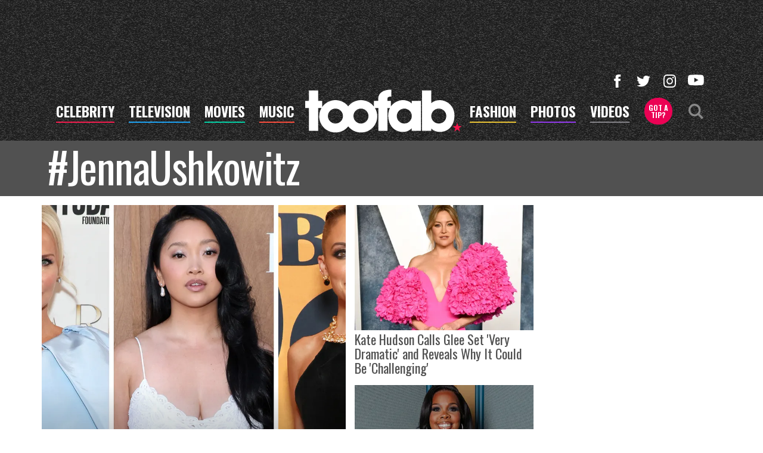

--- FILE ---
content_type: text/html; charset=UTF-8
request_url: https://toofab.com/tags/JennaUshkowitz/
body_size: 36374
content:


<!doctype html>
<html lang="en" data-env="prod" data-device-view="desktop" data-viewer-country="US" class="device-view-desktop viewer-country-us">
<!--
app_version=3.20.0
benchmark=105ms
etag=12441b9bfb13d5a335508cfe4f58e26f
timestamp=1768706250
timestamp_iso=2026-01-18T03:17:30.274846Z
screen=desktop-hashtag
-->
<head>
<meta charset="utf-8">
<meta http-equiv="content-type" content="text/html; charset=utf-8">
<meta http-equiv="content-language" content="en">
<meta http-equiv="X-UA-Compatible" content="IE=Edge,chrome=1">
<meta name="viewport" content="width=device-width,initial-scale=1">
<meta name="referrer" content="unsafe-url">

<title>JennaUshkowitz</title>

<link rel="alternate" type="application/rss+xml" title="Hollywood Buzz, Entertainment News for TV, Movies, Music and Celebrity Fashion | Toofab.com" href="https://feeds.toofab.com/rss">

<meta name="google-site-verification" content="JHSxtKhEsTL_hpvIJB7Z_rx6B--w25QC-LHhSPPDFbc">
<meta name="verify-v1" content="Wtpd0N6FufoE2XqopQJoTjWV6Co/Mny9BTaswPJbPPA=">
<meta name="msvalidate.01" content="AFEB17971BCF30779AEA662782EF26F4">
<meta name="y_key" content="14cb04e4656b0c58">



<meta property="article:publisher" content="https://www.facebook.com/toofab">
<meta property="og:site_name" content="Toofab">

<meta name="twitter:site" content="@Toofab">

<link rel="icon" type="image/png" sizes="32x32" href="https://static.toofab.com/toofab-web/icons/favicon-32x32-v1.png">
<link rel="icon" type="image/png" sizes="16x16" href="https://static.toofab.com/toofab-web/icons/favicon-16x16-v1.png">
<link rel="mask-icon" color="#282828" href="https://static.toofab.com/toofab-web/icons/safari-pinned-tab-v1.svg">
<link rel="shortcut icon" type="image/x-icon" href="https://static.toofab.com/toofab-web/icons/favicon-48x48-v1.ico">

<meta name="application-name" content="Toofab.com">
<meta name="mobile-web-app-capable" content="yes">
<meta name="theme-color" content="#f3f3f3">
<link rel="icon" sizes="192x192" href="https://static.toofab.com/toofab-web/icons/android-chrome-192x192-v1.png">
<link rel="icon" sizes="512x512" href="https://static.toofab.com/toofab-web/icons/android-chrome-512x512-v1.png">

<meta name="apple-mobile-web-app-capable" content="yes">
<meta name="apple-mobile-web-app-status-bar-style" content="#f3f3f3">
<meta name="apple-mobile-web-app-title" content="Toofab.com">
<link rel="apple-touch-icon" href="https://static.toofab.com/toofab-web/icons/apple-touch-icon-180x180-precomposed-v1.png">
<link rel="apple-touch-icon" sizes="180x180" href="https://static.toofab.com/toofab-web/icons/apple-touch-icon-180x180-v1.png">

<meta name="msapplication-TileImage" content="https://static.toofab.com/toofab-web/icons/msapplication-tile-image-270x270-v1.png">
<meta name="msapplication-TileColor" content="#282828">
<meta name="msapplication-starturl" content="https://toofab.com/?adid=IE9pin">
<meta name="msapplication-navbutton-color" content="#282828">
<meta name="msapplication-window" content="width=1024;height=768">
<meta name="msapplication-tooltip" content="Toofab.com">
<meta name="msapplication-task" content="name=Home;action-uri=https://toofab.com/;icon-uri=https://static.toofab.com/toofab-web/icons/favicon-32x32-v1.png">
<meta name="msapplication-task" content="name=Videos;action-uri=https://toofab.com/videos/;icon-uri=https://static.toofab.com/toofab-web/icons/favicon-32x32-v1.png">
<meta name="msapplication-task" content="name=Photos;action-uri=https://toofab.com/photos/;icon-uri=https://static.toofab.com/toofab-web/icons/favicon-32x32-v1.png">

<link rel="preconnect" href="https://images.toofab.com" crossorigin>
<link rel="preconnect" href="https://static.toofab.com" crossorigin>
<link rel="preconnect" href="https://c.amazon-adsystem.com">
<link rel="preconnect" href="https://googleads.g.doubleclick.net">
<link rel="preconnect" href="https://securepubads.g.doubleclick.net">
<link rel="preconnect" href="https://smetrics.toofab.com">
<link rel="preconnect" href="https://static.doubleclick.net">
<link rel="preconnect" href="https://stats.g.doubleclick.net">
<link rel="preconnect" href="https://www.google.com">
<link rel="preconnect" href="https://www.google-analytics.com">
<link rel="preconnect" href="https://www.googletagservices.com">

<link rel="preconnect" href="https://strike.fox.com">

  <link rel="preconnect" href="https://prod-foxkit.kts.fox">
  <link rel="preconnect" href="https://prod-foxkit.kts.fox">


<link href="https://fonts.googleapis.com/css?family=Lato:400,700,900|Oswald:300,400,700&display=swap" rel="stylesheet" type="text/css">
<link rel="stylesheet" type="text/css" href="https://static.toofab.com/toofab-web/client/v3.20/main.desktop.88fabcfdcda96a8e6620.css">

<script id="app-globals">
var SITE_BASE_URL = 'https://toofab.com/';
var STATIC_BASE_URL = 'https://static.toofab.com/toofab-web/';
var CLIENT_PUBLIC_PATH = 'https://static.toofab.com/toofab-web/client/v3.20/main.desktop.165ebc6eb14d9c4230b4.js'.split('main.desktop')[0];
var AMP_BASE_URL = 'https://amp.toofab.com/';
var DAM_DEFAULT_BASE_URL = 'https://dam.toofab.com/';
var DAM_IMAGE_BASE_URL = 'https://images.toofab.com/';
var SHARE_BASE_URL = 'https://share.toofab.com/';
var WEB_BASE_URL = 'https://toofab.com/';
var TMZ_SHARE_BASE_URL = 'https://share.tmz.com/';
var DEVICE_VIEW = 'desktop';
var VIEWER_COUNTRY = 'US';
var GDPR_APPLIES = false;
var APP_ENV = 'prod';
var APP_VENDOR = 'toofab';
var APP_NAME = 'web';
var APP_VERSION = '3.20.0';
var APP_BUILD = 'aed91f8';
var APP_DEPLOYMENT_ID = '6a9207dadc1e4ed0bb3f9300b324b014';
var CLOUD_PROVIDER = 'aws';
var CLOUD_REGION = 'us-east-1';
var CLOUD_ZONE = 'us-east-1d';
var IS_STAFF = false;
var PROFILE_SDK_BASE_CONFIG = {"apiKey":"MxwSGZEGSaCHsTePJEMBSCzkELRVdOr1","appName":"toofab-web","appVersion":"3.20.0","authBaseUrl":"https://auth.fox.com/tmz/","baseUrl":"https://id.fox.com","clientId":"90a6dd91-ccad-46ac-859e-8abd30cb7647","environment":"prod","redirectUri":"https://toofab.com/_/oauth2-redirect","statefulRefreshToken":{"authCookieDomain":".tmz.com","use":true,"retryRefreshOn500Error":true,"checkRefreshOnInit":true},"useEksEndPoints":true,"useHydraForRefresh":true};
var CLIENT_PRELOADED_STATE = {flags: {"_schema":"pbj:toofab:sys:node:flagset:1-0-0","_id":"prod-web","status":"published","etag":"61992d02df412d636eecf53e35b00dcb","created_at":"1578094350782972","updated_at":"1760632307350789","title":"prod-web","booleans":{"amp_videos_enabled":false,"fcm_browser_notifier_disabled":false,"amp_enabled":false,"bouncex_enabled":false,"amp_articles_enabled":false,"turbolinks_enabled":false,"gallery_list_connatix_enabled":true},"strings":{"fcm_project_id":"toofab-prod","fcm_web_api_key":"AIzaSyC6Q552R0Oler5Cu6yca_GzgByGJ9YXgy0","fcm_sender_id":"920397229713","fcm_app_id":"1:920397229713:web:552863507895f8e845d930","kaltura_uiconf_id":"45420402","google_maps_api_key":"AIzaSyC6wDnd16JU3qWVN9zTfHuI_rQJw0GggLE","gtm_container_id":"GTM-PZZKGFJ","kaltura_partner_id":"682882","terms_of_use_link_text":"Terms of Use (New)","ga4_measurement_id":"G-8HNPHWKCKX","privacy_policy_link_text":"Privacy Policy (New)"}}};
var dataLayer = dataLayer || [];
var wbq = wbq || [];
var googletag = googletag || {};
googletag.cmd = googletag.cmd || [];
var foxstrike = window.foxstrike || {};
foxstrike.cmd = foxstrike.cmd || [];
var _sf_startpt = (new Date()).getTime();
</script>

<script id="main-desktop-js" src="https://static.toofab.com/toofab-web/client/v3.20/main.desktop.165ebc6eb14d9c4230b4.js" defer></script>
<script id="gpt-js" src="https://www.googletagservices.com/tag/js/gpt.js" defer></script>

  <script id="foxkit-common-sdk" src="https://prod-foxkit.kts.fox/js/sdk/common/v3.2.3/common.js" defer></script>
  <script id="foxkit-profile-sdk" src="https://prod-foxkit.kts.fox/js/sdk/profile/v8.6.3/profile.js" defer onload="window.wbq.push(function(){window.TOOFAB.dispatch(window.TOOFAB.actions.loadProfile())})" onerror="window.wbq.push(function(){window.TOOFAB.dispatch(window.TOOFAB.actions.loadProfile())})"></script>

<script id="strike-sdk" src="https://strike.fox.com/static/toofab/display/loader.js" defer></script>

<!-- start: promotion-slot desktop-global-html-head -->
<style>
    #ad-skin,
    #ad-interstitial {
        position: absolute;
        bottom: 0;
    }

    .ad-skin #ad-footer {
        padding-bottom: 24px;
        width: 100%;
        background: white;
    }

    @media (min-width: 1200px) {
        .ad-skin #ad-footer {
            margin: 0 auto;
            max-width: 1170px;
        }
    }
</style>

<!-- end: promotion-slot desktop-global-html-head -->

<!-- Google tag (gtag.js) -->
<script async src="https://www.googletagmanager.com/gtag/js?id=G-8HNPHWKCKX"></script>
<script>
  dataLayer.push({'ga4MeasurementId': 'G-8HNPHWKCKX'});
</script>

<!-- Google Tag Manager -->
<script>(function(w,d,s,l,i){w[l]=w[l]||[];w[l].push({'gtm.start':
new Date().getTime(),event:'gtm.js'});var f=d.getElementsByTagName(s)[0],
j=d.createElement(s),dl=l!='dataLayer'?'&l='+l:'';j.async=true;j.src=
'https://www.googletagmanager.com/gtm.js?id='+i+dl+'&gtm_cookies_win=x';f.parentNode.insertBefore(j,f);
})(window,document,'script','dataLayer','GTM-PZZKGFJ');</script>
<!-- End Google Tag Manager -->

<script>!function(){window.semaphore=window.semaphore||[],window.ketch=function(){window.semaphore.push(arguments)};var e=document.createElement("script");e.type="text/javascript",e.src="https://global.ketchcdn.com/web/v3/config/tmz/toofab/boot.js",e.defer=e.async=!0,document.getElementsByTagName("head")[0].appendChild(e)}();</script>

</head>

<body class="body--section-tags ">
<div id="fb-root"></div>
<div id="react-root"></div>
<div id="lightbox-root"></div>
<script>
wbq.push(function loadPage(app) {
  app.dispatch(app.actions.loadPage({
    title: "JennaUshkowitz",
    url: 'https://toofab.com/tags/JennaUshkowitz/',
    uri: '/tags/JennaUshkowitz/',
    query: {},
    benchmark: '105',
    etag: '12441b9bfb13d5a335508cfe4f58e26f',
    node: null,
    nodeRef: null,
    derefs: [],
    screen: 'hashtag',
    section: 'tags',
    subSection: 'news',
    hasSidebar: true,
    sidebarSlot: 'hashtag-sidebar',
  }));
});
</script>
<!-- Google Tag Manager (noscript) -->
<noscript><iframe src="https://www.googletagmanager.com/ns.html?id=GTM-PZZKGFJ&gtm_cookies_win=x"
height="0" width="0" style="display:none;visibility:hidden"></iframe></noscript>
<!-- End Google Tag Manager (noscript) -->

      
<div id="header-wrapper" class="header-wrapper header-wrapper--tags">
  <header id="header" class="navbar">
    <div id="header-ad">
      <!-- start: promotion-slot desktop-hashtag-header -->

<!-- start: toofab:ad-widget:48e3470a-63f8-445c-98d7-5ebda5ed4cb3 -->
  
    

<div id="ad-header" class="ad-container ad-size-billboard"></div>
<script>
wbq.push(function renderAdWidget() {
  var config = {"beachfront_appId":"2d067f07-38cb-4fa9-fc5e-c32e69692b87","appnexus_placementId":"19138519","criteo_networkId":"1870","onemobile_enabled":"true","appnexus_enabled":"true","triplelift_enabled":"true","rubicon_position":"atf","rubicon_accountID":"10794","33across_productID":"siab","rubicon_siteId":"314018","ix_siteId":"496906","rubicon_enabled":"true","beachfront_bidfloor":"0.4","33across_siteId":"ddWOYmG-yr6OrxaKlId8sQ","onemobile_dcn":"8a9694c0017474985ad898fc33b70012","ix_enabled":"true","onemobile_pos":"8a9694c0017474985ad89e00e08c041a","criteo_enabled":"true","beachfront_enabled":"true","openx_enabled":"true","openx_unit":"541016455","rubicon_zoneId":"1669922","triplelift_inventoryCode":"toofab_general_hdx_header","33across_enabled":"true"};
  config.widgetId = '48e3470a-63f8-445c-98d7-5ebda5ed4cb3';
  window.TOOFAB.defineAdSlot(
    'ad-header',
    '',
    'billboard',
    {"tile":"header"},
    config
  );
});
</script>

  
<script>
// app_version=3.20.0, device_view=desktop, viewer_country=US, ajax=false
// benchmark=105ms, etag=12441b9bfb13d5a335508cfe4f58e26f, timestamp=1768706250, timestamp_iso=2026-01-18T03:17:30.274846Z
wbq.push(function loadWidget() {
  window.TOOFAB.dispatch(window.TOOFAB.actions.loadWidget(
    {"_schema":"pbj:toofab:curator:node:ad-widget:1-0-0","_id":"48e3470a-63f8-445c-98d7-5ebda5ed4cb3","status":"published","etag":"3d66b326c0e32fbc4be749a2ac3ffb5a","created_at":"1587409119678951","updated_at":"1612823884611846","title":"ad :: desktop :: channels :: header","show_border":false,"show_header":true,"ad_size":"billboard","dfp_cust_params":{"tile":"header"},"tags":{"beachfront_appId":"2d067f07-38cb-4fa9-fc5e-c32e69692b87","appnexus_placementId":"19138519","criteo_networkId":"1870","onemobile_enabled":"true","appnexus_enabled":"true","triplelift_enabled":"true","rubicon_position":"atf","rubicon_accountID":"10794","33across_productID":"siab","rubicon_siteId":"314018","ix_siteId":"496906","rubicon_enabled":"true","beachfront_bidfloor":"0.4","33across_siteId":"ddWOYmG-yr6OrxaKlId8sQ","onemobile_dcn":"8a9694c0017474985ad898fc33b70012","ix_enabled":"true","onemobile_pos":"8a9694c0017474985ad89e00e08c041a","criteo_enabled":"true","beachfront_enabled":"true","openx_enabled":"true","openx_unit":"541016455","rubicon_zoneId":"1669922","triplelift_inventoryCode":"toofab_general_hdx_header","33across_enabled":"true"}},
    {"_schema":"pbj:triniti:common::render-context:1-0-1","cache_enabled":true,"cache_expiry":320,"platform":"web","device_view":"desktop","viewer_country":"US","promotion_slot":"desktop-hashtag-header","section":"header","booleans":{"is_staff":false}},
    null,
    []
  ));
});
</script>

    
  <!-- end: toofab:ad-widget:48e3470a-63f8-445c-98d7-5ebda5ed4cb3 -->
<!-- start: toofab:ad-widget:65aff74d-41b5-490e-ac05-e5a9ec6a0461 -->
  
    

<script>
wbq.push(function renderAdWidget() {
  var config = {"do_not_write_div":"true"};
  config.widgetId = '65aff74d-41b5-490e-ac05-e5a9ec6a0461';
  window.TOOFAB.defineAdSlot(
    'ad-skin',
    '',
    'skin',
    {"tile":"skin"},
    config
  );
});
</script>

  
<script>
// app_version=3.20.0, device_view=desktop, viewer_country=US, ajax=false
// benchmark=105ms, etag=12441b9bfb13d5a335508cfe4f58e26f, timestamp=1768706250, timestamp_iso=2026-01-18T03:17:30.274846Z
wbq.push(function loadWidget() {
  window.TOOFAB.dispatch(window.TOOFAB.actions.loadWidget(
    {"_schema":"pbj:toofab:curator:node:ad-widget:1-0-0","_id":"65aff74d-41b5-490e-ac05-e5a9ec6a0461","status":"published","etag":"7f88c8985d0ba68bb4649675ba204899","created_at":"1587510419656420","updated_at":"1587510450772625","title":"ad :: skin","show_border":false,"show_header":true,"ad_size":"skin","dfp_cust_params":{"tile":"skin"},"tags":{"do_not_write_div":"true"}},
    {"_schema":"pbj:triniti:common::render-context:1-0-1","cache_enabled":true,"cache_expiry":320,"platform":"web","device_view":"desktop","viewer_country":"US","promotion_slot":"desktop-hashtag-header","section":"header","booleans":{"is_staff":false}},
    null,
    []
  ));
});
</script>

    
  <!-- end: toofab:ad-widget:65aff74d-41b5-490e-ac05-e5a9ec6a0461 -->
<!-- start: toofab:ad-widget:131616b6-96bc-4891-a5ec-e10e273ec915 -->
  
    

<script>
wbq.push(function renderAdWidget() {
  var config = {"do_not_write_div":"true"};
  config.widgetId = '131616b6-96bc-4891-a5ec-e10e273ec915';
  window.TOOFAB.defineAdSlot(
    'ad-interstitial',
    '',
    'leaderboard',
    {"tile":"interstitial"},
    config
  );
});
</script>

  
<script>
// app_version=3.20.0, device_view=desktop, viewer_country=US, ajax=false
// benchmark=105ms, etag=12441b9bfb13d5a335508cfe4f58e26f, timestamp=1768706250, timestamp_iso=2026-01-18T03:17:30.274846Z
wbq.push(function loadWidget() {
  window.TOOFAB.dispatch(window.TOOFAB.actions.loadWidget(
    {"_schema":"pbj:toofab:curator:node:ad-widget:1-0-0","_id":"131616b6-96bc-4891-a5ec-e10e273ec915","status":"published","etag":"2968d83bd3efab40174d34c796bbe60c","created_at":"1587510489931709","updated_at":"1587510515853455","title":"ad :: interstitial","show_border":false,"show_header":true,"ad_size":"leaderboard","dfp_cust_params":{"tile":"interstitial"},"tags":{"do_not_write_div":"true"}},
    {"_schema":"pbj:triniti:common::render-context:1-0-1","cache_enabled":true,"cache_expiry":320,"platform":"web","device_view":"desktop","viewer_country":"US","promotion_slot":"desktop-hashtag-header","section":"header","booleans":{"is_staff":false}},
    null,
    []
  ));
});
</script>

    
  <!-- end: toofab:ad-widget:131616b6-96bc-4891-a5ec-e10e273ec915 -->
<!-- start: toofab:ad-widget:94dd6fab-5117-4572-b9ed-3f0a27c19421 -->
  
    

<script>
wbq.push(function renderAdWidget() {
  var config = {"do_not_write_div":"true"};
  config.widgetId = '94dd6fab-5117-4572-b9ed-3f0a27c19421';
  window.TOOFAB.defineAdSlot(
    'ad-gallery-corner',
    '',
    'medium_rectangle',
    {"tile":"gallery-corner"},
    config
  );
});
</script>

  
<script>
// app_version=3.20.0, device_view=desktop, viewer_country=US, ajax=false
// benchmark=105ms, etag=12441b9bfb13d5a335508cfe4f58e26f, timestamp=1768706250, timestamp_iso=2026-01-18T03:17:30.274846Z
wbq.push(function loadWidget() {
  window.TOOFAB.dispatch(window.TOOFAB.actions.loadWidget(
    {"_schema":"pbj:toofab:curator:node:ad-widget:1-0-0","_id":"94dd6fab-5117-4572-b9ed-3f0a27c19421","status":"published","etag":"728860237d4028df7544759eb4d3688b","created_at":"1587510600373762","updated_at":"1587753595121873","title":"ad :: gallery-corner","show_border":false,"show_header":true,"ad_size":"medium_rectangle","dfp_cust_params":{"tile":"gallery-corner"},"tags":{"do_not_write_div":"true"}},
    {"_schema":"pbj:triniti:common::render-context:1-0-1","cache_enabled":true,"cache_expiry":320,"platform":"web","device_view":"desktop","viewer_country":"US","promotion_slot":"desktop-hashtag-header","section":"header","booleans":{"is_staff":false}},
    null,
    []
  ));
});
</script>

    
  <!-- end: toofab:ad-widget:94dd6fab-5117-4572-b9ed-3f0a27c19421 -->
<!-- start: toofab:ad-widget:19fe4b76-f127-49e6-8574-4cf629e1d3bd -->
  
    

<script>
wbq.push(function renderAdWidget() {
  var config = {"beachfront_appId":"2d067f07-38cb-4fa9-fc5e-c32e69692b87","appnexus_placementId":"19138524","do_not_write_div":"true","criteo_networkId":"1870","onemobile_enabled":"true","appnexus_enabled":"true","triplelift_enabled":"true","rubicon_position":"atf","rubicon_accountID":"10794","33across_productID":"siab","rubicon_siteId":"314018","ix_siteId":"496910","rubicon_enabled":"true","beachfront_bidfloor":"0.4","33across_siteId":"dqcdbAG-yr6OrxaKlId8sQ","onemobile_dcn":"8a9694c0017474985ad898fc33b70012","ix_enabled":"true","onemobile_pos":"8a9694c0017474985ad89e00e86d041e","criteo_enabled":"true","beachfront_enabled":"true","openx_enabled":"true","openx_unit":"541049297","rubicon_zoneId":"1669930","triplelift_inventoryCode":"toofab_d_infeed_rec_header","33across_enabled":"true"};
  config.widgetId = '19fe4b76-f127-49e6-8574-4cf629e1d3bd';
  window.TOOFAB.defineAdSlot(
    'ad-tetris4',
    '',
    'leaderboard',
    {"tile":"tetris4"},
    config
  );
});
</script>

  
<script>
// app_version=3.20.0, device_view=desktop, viewer_country=US, ajax=false
// benchmark=105ms, etag=12441b9bfb13d5a335508cfe4f58e26f, timestamp=1768706250, timestamp_iso=2026-01-18T03:17:30.274846Z
wbq.push(function loadWidget() {
  window.TOOFAB.dispatch(window.TOOFAB.actions.loadWidget(
    {"_schema":"pbj:toofab:curator:node:ad-widget:1-0-0","_id":"19fe4b76-f127-49e6-8574-4cf629e1d3bd","status":"published","etag":"c05c0906f82e4f99df0a224d649b3dd6","created_at":"1587413772623865","updated_at":"1612824000668752","title":"ad :: desktop :: channels :: tetris4","show_border":false,"show_header":true,"ad_size":"leaderboard","dfp_cust_params":{"tile":"tetris4"},"tags":{"beachfront_appId":"2d067f07-38cb-4fa9-fc5e-c32e69692b87","appnexus_placementId":"19138524","do_not_write_div":"true","criteo_networkId":"1870","onemobile_enabled":"true","appnexus_enabled":"true","triplelift_enabled":"true","rubicon_position":"atf","rubicon_accountID":"10794","33across_productID":"siab","rubicon_siteId":"314018","ix_siteId":"496910","rubicon_enabled":"true","beachfront_bidfloor":"0.4","33across_siteId":"dqcdbAG-yr6OrxaKlId8sQ","onemobile_dcn":"8a9694c0017474985ad898fc33b70012","ix_enabled":"true","onemobile_pos":"8a9694c0017474985ad89e00e86d041e","criteo_enabled":"true","beachfront_enabled":"true","openx_enabled":"true","openx_unit":"541049297","rubicon_zoneId":"1669930","triplelift_inventoryCode":"toofab_d_infeed_rec_header","33across_enabled":"true"}},
    {"_schema":"pbj:triniti:common::render-context:1-0-1","cache_enabled":true,"cache_expiry":320,"platform":"web","device_view":"desktop","viewer_country":"US","promotion_slot":"desktop-hashtag-header","section":"header","booleans":{"is_staff":false}},
    null,
    []
  ));
});
</script>

    
  <!-- end: toofab:ad-widget:19fe4b76-f127-49e6-8574-4cf629e1d3bd -->
<!-- start: toofab:ad-widget:f7cc38ff-2f73-4e3f-bfa4-cacb0458c39c -->
  
    

<script>
wbq.push(function renderAdWidget() {
  var config = {"beachfront_appId":"2d067f07-38cb-4fa9-fc5e-c32e69692b87","appnexus_placementId":"19138525","do_not_write_div":"true","criteo_networkId":"1870","onemobile_enabled":"true","appnexus_enabled":"true","triplelift_enabled":"true","rubicon_position":"btf","rubicon_accountID":"10794","33across_productID":"siab","rubicon_siteId":"314018","ix_siteId":"496911","rubicon_enabled":"true","beachfront_bidfloor":"0.4","33across_siteId":"ds7nIeG-yr6OrxaKlId8sQ","onemobile_dcn":"8a9694c0017474985ad898fc33b70012","ix_enabled":"true","onemobile_pos":"8a9694c0017474985ad89e00ea63041f","criteo_enabled":"true","beachfront_enabled":"true","openx_enabled":"true","openx_unit":"541049298","rubicon_zoneId":"1669934","triplelift_inventoryCode":"toofab_general_hdx_header","33across_enabled":"true"};
  config.widgetId = 'f7cc38ff-2f73-4e3f-bfa4-cacb0458c39c';
  window.TOOFAB.defineAdSlot(
    'ad-footer',
    '',
    'billboard',
    {"tile":"footer"},
    config
  );
});
</script>

  
<script>
// app_version=3.20.0, device_view=desktop, viewer_country=US, ajax=false
// benchmark=105ms, etag=12441b9bfb13d5a335508cfe4f58e26f, timestamp=1768706250, timestamp_iso=2026-01-18T03:17:30.274846Z
wbq.push(function loadWidget() {
  window.TOOFAB.dispatch(window.TOOFAB.actions.loadWidget(
    {"_schema":"pbj:toofab:curator:node:ad-widget:1-0-0","_id":"f7cc38ff-2f73-4e3f-bfa4-cacb0458c39c","status":"published","etag":"1d0f03d358d79e558c94eed794d72570","created_at":"1587413823246084","updated_at":"1612824034227012","title":"ad :: desktop :: channels :: footer","show_border":false,"show_header":true,"ad_size":"billboard","dfp_cust_params":{"tile":"footer"},"tags":{"beachfront_appId":"2d067f07-38cb-4fa9-fc5e-c32e69692b87","appnexus_placementId":"19138525","do_not_write_div":"true","criteo_networkId":"1870","onemobile_enabled":"true","appnexus_enabled":"true","triplelift_enabled":"true","rubicon_position":"btf","rubicon_accountID":"10794","33across_productID":"siab","rubicon_siteId":"314018","ix_siteId":"496911","rubicon_enabled":"true","beachfront_bidfloor":"0.4","33across_siteId":"ds7nIeG-yr6OrxaKlId8sQ","onemobile_dcn":"8a9694c0017474985ad898fc33b70012","ix_enabled":"true","onemobile_pos":"8a9694c0017474985ad89e00ea63041f","criteo_enabled":"true","beachfront_enabled":"true","openx_enabled":"true","openx_unit":"541049298","rubicon_zoneId":"1669934","triplelift_inventoryCode":"toofab_general_hdx_header","33across_enabled":"true"}},
    {"_schema":"pbj:triniti:common::render-context:1-0-1","cache_enabled":true,"cache_expiry":320,"platform":"web","device_view":"desktop","viewer_country":"US","promotion_slot":"desktop-hashtag-header","section":"header","booleans":{"is_staff":false}},
    null,
    []
  ));
});
</script>

    
  <!-- end: toofab:ad-widget:f7cc38ff-2f73-4e3f-bfa4-cacb0458c39c -->

<!-- end: promotion-slot desktop-hashtag-header -->
    </div>
    <div class="header-site-wrapper">
      <div class="header-site-navbar affix-top" data-bs-spy="affix" data-bs-offset-top="360">
        <div class="container navbar__container">
          <button class="js__mobile-nav__btn--toggle mobile-nav__btn--toggle" type="button">
            <div class="mobile-nav__hamburger">
              <span class="mobile-nav__hamburger-bar"></span>
              <span class="mobile-nav__hamburger-bar"></span>
              <span class="mobile-nav__hamburger-bar"></span>
              <span class="mobile-nav__hamburger-bar"></span>
              <span class="visually-hidden">Toggle Navigation</span>
            </div>
          </button>

          <ul class="navbar__buttons navbar__buttons--left d-none d-xl-inline-block">
            <li><a href="https://toofab.com/celebrity/" data-context="{&quot;section&quot;:&quot;header-nav&quot;,&quot;name&quot;:&quot;celebrity&quot;,&quot;pos&quot;:1}" class="navbar__btn navbar__btn--celebrity js-track-link">celebrity</a></li>
            <li><a href="https://toofab.com/tv/" data-context="{&quot;section&quot;:&quot;header-nav&quot;,&quot;name&quot;:&quot;tv&quot;,&quot;pos&quot;:2}" class="navbar__btn navbar__btn--television js-track-link">television</a></li>
            <li><a href="https://toofab.com/movies/" data-context="{&quot;section&quot;:&quot;header-nav&quot;,&quot;name&quot;:&quot;movies&quot;,&quot;pos&quot;:3}" class="navbar__btn navbar__btn--movies js-track-link">movies</a></li>
            <li><a href="https://toofab.com/music/" data-context="{&quot;section&quot;:&quot;header-nav&quot;,&quot;name&quot;:&quot;music&quot;,&quot;pos&quot;:4}" class="navbar__btn navbar__btn--music js-track-link">music</a></li>
          </ul>

          <a href="https://toofab.com/" title="toofab" data-context="{&quot;section&quot;:&quot;header-nav&quot;,&quot;name&quot;:&quot;toofab-logo&quot;,&quot;pos&quot;:5}" class="navbar__logo-link js-track-link">
            <img width="500" height="140" class="img-fluid" src="https://static.toofab.com/toofab-web/img/toofab-logo-white.svg" />
          </a>

          <ul class="navbar__buttons navbar__buttons--right d-none d-xl-inline-block">
            <li><a href="https://toofab.com/fashion/" data-context="{&quot;section&quot;:&quot;header-nav&quot;,&quot;name&quot;:&quot;fashion&quot;,&quot;pos&quot;:6}" class="navbar__btn navbar__btn--fashion js-track-link">fashion</a></li>
            <li><a href="https://toofab.com/photos/" data-context="{&quot;section&quot;:&quot;header-nav&quot;,&quot;name&quot;:&quot;photos&quot;,&quot;pos&quot;:7}" class="navbar__btn navbar__btn--photos js-track-link">photos</a></li>
            <li><a href="https://toofab.com/videos/" data-context="{&quot;section&quot;:&quot;header-nav&quot;,&quot;name&quot;:&quot;videos&quot;,&quot;pos&quot;:8}" class="navbar__btn navbar__btn--videos js-track-link">videos</a></li>
          </ul>

          <div class="navbar__search-wrapper">
            <a href="mailto:tips@toofab.com?subject=TooFab%20Tipline%20%2D%20" data-context="{&quot;section&quot;:&quot;header-nav&quot;,&quot;name&quot;:&quot;got-a-tip&quot;,&quot;pos&quot;:9}" class="btn btn-tip js-track-link">Got a <span class="d-block">Tip?</span></a>
            <div class="navbar__search js__btn--search-toggle">
              <svg width="1.5em" height="1.5em" viewBox="0 0 24 24" xmlns="http://www.w3.org/2000/svg"><path d="M17.9 15.4l6.1 6-2.5 2.6-6.1-6.1a9.7 9.7 0 01-5.6 1.7c-2.7 0-5-1-7-2.8-1.8-2-2.8-4.3-2.8-7s1-5 2.9-7C4.8 1 7 0 9.9 0c2.6 0 5 1 6.9 2.9 1.9 1.9 2.8 4.2 2.8 7 0 2-.5 3.8-1.7 5.5zm-1.6-5.6c0-1.8-.6-3.3-1.9-4.6a6.3 6.3 0 00-4.6-2c-1.8 0-3.4.7-4.6 2a6.4 6.4 0 00-2 4.6c0 1.8.7 3.4 2 4.6a6.5 6.5 0 004.6 2c1.8 0 3.4-.7 4.6-2 1.3-1.3 2-2.8 2-4.6z"/></svg>
            </div>
          </div>

          <ul class="social-nav social-nav--nav">
            <li class="social-nav__item">
              <a href="https://www.facebook.com/TooFab/" target="_blank" data-context="{&quot;section&quot;:&quot;header-social&quot;,&quot;name&quot;:&quot;facebook&quot;,&quot;pos&quot;:1}" class="social-nav__link social-nav__link--facebook js-track-link">
                <svg xmlns="http://www.w3.org/2000/svg" width=".9em" height=".9em" viewBox="0 0 24 24"><path d="M9.009 7.652H6.4v4.174h2.609V24h5.043V11.826h3.478l.348-4h-3.826v-2.26c0-1.044.174-1.392 1.218-1.392h2.608V0H14.4c-3.652 0-5.391 1.565-5.391 4.696v2.956z"/></svg>
              </a>
            </li>
            <li class="social-nav__item">
              <a href="https://twitter.com/TooFab" target="_blank" data-context="{&quot;section&quot;:&quot;header-social&quot;,&quot;name&quot;:&quot;twitter&quot;,&quot;pos&quot;:2}" class="social-nav__link social-nav__link--twitter js-track-link">
                <svg xmlns="http://www.w3.org/2000/svg" width=".92em" height=".92em" viewBox="0 0 24 24"><path d="M24 5.195c-.878.44-1.756.585-2.78.732 1.024-.586 1.756-1.61 2.195-2.634a7.883 7.883 0 0 1-3.074 1.17C19.463 3.585 18.146 3 16.683 3c-3.22 0-5.561 2.927-4.83 5.854-4.097-.147-7.755-2.05-10.097-4.976-1.317 2.195-.732 4.976 1.464 6.44-.879 0-1.61-.294-2.196-.586 0 2.195 1.61 4.39 3.952 4.829-.732.146-1.464.293-2.196.146.586 1.903 2.488 3.366 4.537 3.366-2.049 1.61-4.683 2.342-7.317 2.049 2.195 1.317 4.83 2.195 7.463 2.195 9.074 0 14.342-7.61 13.903-14.341 1.17-1.025 2.049-1.903 2.634-2.78z"/></svg>
              </a>
            </li>
            <li class="social-nav__item">
              <a href="https://www.instagram.com/toofabnews/" target="_blank" data-context="{&quot;section&quot;:&quot;header-social&quot;,&quot;name&quot;:&quot;instagram&quot;,&quot;pos&quot;:3}" class="social-nav__link social-nav__link--instagram js-track-link">
                <svg xmlns="http://www.w3.org/2000/svg" width=".875em" height=".875em" viewBox="0 0 24 24"><path d="M12 0c3.26 0 3.667.012 4.947.072 1.277.059 2.148.261 2.913.558a5.847 5.847 0 0 1 2.126 1.384A5.89 5.89 0 0 1 23.37 4.14c.296.764.498 1.636.558 2.913C23.985 8.333 24 8.74 24 12s-.012 3.667-.072 4.947c-.059 1.277-.262 2.148-.558 2.913a5.86 5.86 0 0 1-1.384 2.126 5.898 5.898 0 0 1-2.126 1.384c-.765.296-1.636.498-2.913.558-1.28.057-1.687.072-4.947.072s-3.667-.012-4.947-.072c-1.277-.059-2.147-.262-2.913-.558a5.868 5.868 0 0 1-2.126-1.384A5.885 5.885 0 0 1 .63 19.86c-.297-.765-.498-1.636-.558-2.913C.015 15.667 0 15.26 0 12s.012-3.667.072-4.947C.131 5.775.333 4.905.63 4.14a5.855 5.855 0 0 1 1.384-2.126A5.876 5.876 0 0 1 4.14.63C4.905.333 5.775.132 7.053.072 8.333.015 8.74 0 12 0zm4.85 2.231c-1.265-.055-1.647-.071-4.895-.101-3.209 0-3.584.015-4.859.06-1.17.06-1.801.255-2.221.421-.569.209-.96.479-1.379.898-.421.421-.69.811-.9 1.381-.165.42-.359 1.064-.42 2.234-.045 1.275-.061 1.665-.061 4.861 0 3.195.016 3.584.061 4.844.061 1.17.255 1.815.42 2.235.21.556.479.961.9 1.38.419.42.81.675 1.379.899.42.165 1.065.36 2.236.421 1.273.059 1.648.074 4.859.074 3.21 0 3.585-.013 4.859-.07 1.17-.053 1.815-.249 2.235-.413a3.744 3.744 0 0 0 1.38-.896c.42-.422.675-.82.899-1.382.165-.422.36-1.057.421-2.227.059-1.265.074-1.646.074-4.85 0-3.204-.013-3.584-.07-4.85-.053-1.17-.249-1.805-.413-2.227a3.707 3.707 0 0 0-.896-1.381 3.727 3.727 0 0 0-1.382-.896c-.422-.166-1.057-.36-2.227-.415zM12 5.838a6.162 6.162 0 1 1 0 12.324 6.162 6.162 0 1 1 0-12.324zM12 16c2.21 0 4-1.79 4-4s-1.79-4-4-4-4 1.79-4 4 1.79 4 4 4zm7.846-10.405a1.441 1.441 0 0 1-2.88 0 1.44 1.44 0 0 1 2.88 0z"/></svg>
              </a>
            </li>
            <li class="social-nav__item">
              <a href="https://www.youtube.com/user/toofabvideos" target="_blank" data-context="{&quot;section&quot;:&quot;header-social&quot;,&quot;name&quot;:&quot;youtube&quot;,&quot;pos&quot;:4}" class="social-nav__link social-nav__link--youtube js-track-link">
                <svg xmlns="http://www.w3.org/2000/svg" width="1.06em" height="1.06em" viewBox="0 0 24 24"><path d="M23.39 6.577c.512 1.841.492 5.678.492 5.678s0 3.817-.492 5.658a2.97 2.97 0 0 1-2.105 2.073c-1.869.485-9.344.485-9.344.485s-7.456 0-9.344-.504a2.97 2.97 0 0 1-2.105-2.074C0 16.072 0 12.235 0 12.235s0-3.817.492-5.658a3.03 3.03 0 0 1 2.105-2.093C4.466 4 11.94 4 11.94 4s7.475 0 9.344.504a2.97 2.97 0 0 1 2.105 2.073zM9.56 15.762l6.217-3.527L9.561 8.71v7.053z"/></svg>
              </a>
            </li>
          </ul>
        </div>

        <div class="d-xl-none mobile-nav">
          <div class="container mobile-nav__container">
            <nav class="js__mobile-nav__dropdown mobile-nav__dropdown" role="navigation">

              <ul class="social-nav social-nav--mobile-nav">
                <li class="social-nav__item">
                  <a href="https://www.facebook.com/TooFab/" target="_blank" class="social-nav__link social-nav__link--facebook js-track-link" data-context="{&quot;section&quot;:&quot;social-nav&quot;,&quot;name&quot;:&quot;facebook&quot;,&quot;pos&quot;:1}">
                    <svg xmlns="http://www.w3.org/2000/svg" width=".9em" height=".9em" viewBox="0 0 24 24"><path d="M9.009 7.652H6.4v4.174h2.609V24h5.043V11.826h3.478l.348-4h-3.826v-2.26c0-1.044.174-1.392 1.218-1.392h2.608V0H14.4c-3.652 0-5.391 1.565-5.391 4.696v2.956z"/></svg>
                  </a>
                </li>
                <li class="social-nav__item">
                  <a href="https://twitter.com/TooFab" target="_blank" class="social-nav__link social-nav__link--twitter js-track-link" data-context="{&quot;section&quot;:&quot;social-nav&quot;,&quot;name&quot;:&quot;twitter&quot;,&quot;pos&quot;:2}">
                    <svg xmlns="http://www.w3.org/2000/svg" width=".92em" height=".92em" viewBox="0 0 24 24"><path d="M24 5.195c-.878.44-1.756.585-2.78.732 1.024-.586 1.756-1.61 2.195-2.634a7.883 7.883 0 0 1-3.074 1.17C19.463 3.585 18.146 3 16.683 3c-3.22 0-5.561 2.927-4.83 5.854-4.097-.147-7.755-2.05-10.097-4.976-1.317 2.195-.732 4.976 1.464 6.44-.879 0-1.61-.294-2.196-.586 0 2.195 1.61 4.39 3.952 4.829-.732.146-1.464.293-2.196.146.586 1.903 2.488 3.366 4.537 3.366-2.049 1.61-4.683 2.342-7.317 2.049 2.195 1.317 4.83 2.195 7.463 2.195 9.074 0 14.342-7.61 13.903-14.341 1.17-1.025 2.049-1.903 2.634-2.78z"/></svg>
                  </a>
                </li>
                <li class="social-nav__item">
                  <a href="https://www.instagram.com/toofabnews/" target="_blank" class="social-nav__link social-nav__link--instagram js-track-link" data-context="{&quot;section&quot;:&quot;social-nav&quot;,&quot;name&quot;:&quot;instagram&quot;,&quot;pos&quot;:3}">
                    <svg xmlns="http://www.w3.org/2000/svg" width=".875em" height=".875em" viewBox="0 0 24 24"><path d="M12 0c3.26 0 3.667.012 4.947.072 1.277.059 2.148.261 2.913.558a5.847 5.847 0 0 1 2.126 1.384A5.89 5.89 0 0 1 23.37 4.14c.296.764.498 1.636.558 2.913C23.985 8.333 24 8.74 24 12s-.012 3.667-.072 4.947c-.059 1.277-.262 2.148-.558 2.913a5.86 5.86 0 0 1-1.384 2.126 5.898 5.898 0 0 1-2.126 1.384c-.765.296-1.636.498-2.913.558-1.28.057-1.687.072-4.947.072s-3.667-.012-4.947-.072c-1.277-.059-2.147-.262-2.913-.558a5.868 5.868 0 0 1-2.126-1.384A5.885 5.885 0 0 1 .63 19.86c-.297-.765-.498-1.636-.558-2.913C.015 15.667 0 15.26 0 12s.012-3.667.072-4.947C.131 5.775.333 4.905.63 4.14a5.855 5.855 0 0 1 1.384-2.126A5.876 5.876 0 0 1 4.14.63C4.905.333 5.775.132 7.053.072 8.333.015 8.74 0 12 0zm4.85 2.231c-1.265-.055-1.647-.071-4.895-.101-3.209 0-3.584.015-4.859.06-1.17.06-1.801.255-2.221.421-.569.209-.96.479-1.379.898-.421.421-.69.811-.9 1.381-.165.42-.359 1.064-.42 2.234-.045 1.275-.061 1.665-.061 4.861 0 3.195.016 3.584.061 4.844.061 1.17.255 1.815.42 2.235.21.556.479.961.9 1.38.419.42.81.675 1.379.899.42.165 1.065.36 2.236.421 1.273.059 1.648.074 4.859.074 3.21 0 3.585-.013 4.859-.07 1.17-.053 1.815-.249 2.235-.413a3.744 3.744 0 0 0 1.38-.896c.42-.422.675-.82.899-1.382.165-.422.36-1.057.421-2.227.059-1.265.074-1.646.074-4.85 0-3.204-.013-3.584-.07-4.85-.053-1.17-.249-1.805-.413-2.227a3.707 3.707 0 0 0-.896-1.381 3.727 3.727 0 0 0-1.382-.896c-.422-.166-1.057-.36-2.227-.415zM12 5.838a6.162 6.162 0 1 1 0 12.324 6.162 6.162 0 1 1 0-12.324zM12 16c2.21 0 4-1.79 4-4s-1.79-4-4-4-4 1.79-4 4 1.79 4 4 4zm7.846-10.405a1.441 1.441 0 0 1-2.88 0 1.44 1.44 0 0 1 2.88 0z"/></svg>
                  </a>
                </li>
                <li class="social-nav__item">
                  <a href="https://www.youtube.com/user/toofabvideos" target="_blank" class="social-nav__link social-nav__link--youtube js-track-link" data-context="{&quot;section&quot;:&quot;social-nav&quot;,&quot;name&quot;:&quot;youtube&quot;,&quot;pos&quot;:4}">
                    <svg xmlns="http://www.w3.org/2000/svg" width="1.06em" height="1.06em" viewBox="0 0 24 24"><path d="M23.39 6.577c.512 1.841.492 5.678.492 5.678s0 3.817-.492 5.658a2.97 2.97 0 0 1-2.105 2.073c-1.869.485-9.344.485-9.344.485s-7.456 0-9.344-.504a2.97 2.97 0 0 1-2.105-2.074C0 16.072 0 12.235 0 12.235s0-3.817.492-5.658a3.03 3.03 0 0 1 2.105-2.093C4.466 4 11.94 4 11.94 4s7.475 0 9.344.504a2.97 2.97 0 0 1 2.105 2.073zM9.56 15.762l6.217-3.527L9.561 8.71v7.053z"/></svg>
                  </a>
                </li>
              </ul>

              <div class="search-nav">
                <form action="/search/" class="search-form site-search-form" role="search">
                  <input name="q" type="text" autocomplete="off" class="site-search-query query-input text-capitalize forms form-sign input-lg form-control">
                  <button type="submit" class="btn btn-search">
                    <svg width="1em" height="1em" viewBox="0 0 24 24" xmlns="http://www.w3.org/2000/svg"><path d="M17.9 15.4l6.1 6-2.5 2.6-6.1-6.1a9.7 9.7 0 01-5.6 1.7c-2.7 0-5-1-7-2.8-1.8-2-2.8-4.3-2.8-7s1-5 2.9-7C4.8 1 7 0 9.9 0c2.6 0 5 1 6.9 2.9 1.9 1.9 2.8 4.2 2.8 7 0 2-.5 3.8-1.7 5.5zm-1.6-5.6c0-1.8-.6-3.3-1.9-4.6a6.3 6.3 0 00-4.6-2c-1.8 0-3.4.7-4.6 2a6.4 6.4 0 00-2 4.6c0 1.8.7 3.4 2 4.6a6.5 6.5 0 004.6 2c1.8 0 3.4-.7 4.6-2 1.3-1.3 2-2.8 2-4.6z"/></svg>
                  </button>
                </form>
              </div>
              <ul class="mobile-nav__list">
                <li><a href="https://toofab.com/celebrity/" data-context="{&quot;section&quot;:&quot;header-nav-dropdown&quot;,&quot;name&quot;:&quot;celebrity&quot;,&quot;pos&quot;:1}" class="navbar__btn navbar__btn--celebrity js-track-link">celebrity</a></li>
                <li><a href="https://toofab.com/fashion/" data-context="{&quot;section&quot;:&quot;header-nav-dropdown&quot;,&quot;name&quot;:&quot;fashion&quot;,&quot;pos&quot;:2}" class="navbar__btn navbar__btn--fashion js-track-link">fashion</a></li>
                <li><a href="https://toofab.com/tv/" data-context="{&quot;section&quot;:&quot;header-nav-dropdown&quot;,&quot;name&quot;:&quot;tv&quot;,&quot;pos&quot;:3}" class="navbar__btn navbar__btn--television js-track-link">television</a></li>
                <li><a href="https://toofab.com/movies/" data-context="{&quot;section&quot;:&quot;header-nav-dropdown&quot;,&quot;name&quot;:&quot;movies&quot;,&quot;pos&quot;:4}" class="navbar__btn navbar__btn--movies js-track-link">movies</a></li>
                <li><a href="https://toofab.com/music/" data-context="{&quot;section&quot;:&quot;header-nav-dropdown&quot;,&quot;name&quot;:&quot;music&quot;,&quot;pos&quot;:5}" class="navbar__btn navbar__btn--music js-track-link">music</a></li>
                <li><a href="https://toofab.com/photos/" data-context="{&quot;section&quot;:&quot;header-nav-dropdown&quot;,&quot;name&quot;:&quot;photos&quot;,&quot;pos&quot;:6}" class="navbar__btn navbar__btn--photos js-track-link">photos</a></li>
                <li><a href="https://toofab.com/videos/" data-context="{&quot;section&quot;:&quot;header-nav-dropdown&quot;,&quot;name&quot;:&quot;videos&quot;,&quot;pos&quot;:7}" class="navbar__btn navbar__btn--videos js-track-link">videos</a></li>
              </ul>

              <ul class="mobile-nav__fine-print-list">
                <li>
                  <a href="https://www.tmz.com/privacy" data-context="{&quot;section&quot;:&quot;header-nav-dropdown&quot;,&quot;name&quot;:&quot;privacy-policy&quot;,&quot;pos&quot;:8}" class="navbar__btn navbar__btn--fine-print js-track-link">Privacy Policy (New)</a>
                  <a href="https://www.tmz.com/terms" data-context="{&quot;section&quot;:&quot;header-nav-dropdown&quot;,&quot;name&quot;:&quot;terms-of-use&quot;,&quot;pos&quot;:9}" class="navbar__btn navbar__btn--fine-print js-track-link">Terms of Use (New)</a>
                  <a href="https://privacy.toofab.com/main/web/main" data-context="{&quot;section&quot;:&quot;header-nav-dropdown&quot;,&quot;name&quot;:&quot;do-not-sell&quot;,&quot;pos&quot;:10}" class="navbar__btn navbar__btn--fine-print js-track-link">Your Privacy Choices</a>
                </li>
              </ul>
              <div>
                <!-- featured-slot template -->
              </div>
            </nav>
          </div>
        </div>

      </div>
    </div>

  </header><!--/.header-->
</div><!--/.header-wrapper-->
<div id="header-sticky-toggle-observed" class="sticky-toggle-observed"></div>
  
      <div class="modal modal-search" id="modal-search" tabindex="-1" role="dialog">
  <div class="modal-dialog" role="document">
    <div class="modal-content">
      <div class="modal-body" id="geom_inter_1568248882427_96_2">
        <button type="button" class="btn btn--modal-close js__btn--search-toggle" aria-label="Close">
          <svg width="24" height="24" viewBox="0 0 24 24" xmlns="http://www.w3.org/2000/svg"><path d="M24 22.9L22.9 24 12 13.1 1.1 24 0 22.9 10.9 12 0 1.1 1.1 0 12 10.9 22.9 0 24 1.1 13.1 12z"/></svg>
        </button>
        <form class="search-screen__form" action="/search/" id="search-form" method="get">
          <input name="q" class="search-screen__input" placeholder="Search TooFab..." type="text" autocomplete="off">
          <button type="submit" class="search-screen__submit">
            <svg xmlns="http://www.w3.org/2000/svg" width="24px" height="24px" viewBox="0 0 24 24">
              <path d="M24.001 20.663l-5.64-4.538c1.227-2.216 1.629-4.917.93-7.624l-.014-.053C17.851 2.92 12.714-.118 7.327 1.382 2.003 2.863-1.065 8.307.344 13.775l.014.053c1.426 5.529 6.563 8.566 11.95 7.066a9.935 9.935 0 0 0 3.82-2.03l5.764 4.637 2.11-2.838zM3.908 12.727c-.942-3.649.873-7.103 4.219-8.034 3.376-.939 6.638 1.125 7.585 4.803l.015.054c.94 3.648-.874 7.102-4.22 8.033-3.376.94-6.638-1.126-7.585-4.804l-.014-.052z"/>
            </svg>
          </button>
        </form>
      </div>
    </div>
  </div>
</div>
<div class="modal-search__backdrop"></div>
  
      <div id="jumbotron-top" class="jumbotron jumbotron-top">
      <!-- start: promotion-slot desktop-hashtag-jumbotron-top -->
<!-- end: promotion-slot desktop-hashtag-jumbotron-top -->
    </div><!--/#jumbotron-top-->
  
        <div class="section-header__wrapper">
    <div class="container">
      <header class="section-header">
        <h1 class="section-header__title">#JennaUshkowitz</h1>
      </header>
    </div>
  </div>
    <div class="main-wrapper main-wrapper--tags main-wrapper--has-sidebar">
      <div class="container">
        
        <div class="main-wrapper__row" id="sticky-sidebar" data-sticky_parent="">
              <main id="main" class="main">
                      <!-- start: toofab:tetris-widget:8976bda3-d248-55a5-a51a-1e926c87103c -->
  
    <div id="widget-8976bda3-d248-55a5-a51a-1e926c87103c" class="curator-widget curator-widget-main curator-tetris-widget curator-tetris-widget-main" data-widget-ref="toofab:tetris-widget:8976bda3-d248-55a5-a51a-1e926c87103c">
            <section class="tetris tetris--default">
            <div class="row tetris__row tetris__row--default g-0">
    
                                                                             
                            
                    
              <div class="col tetris__col tetris__col--default tetris__col--portrait">
          <article class="tetris__card tetris__card--default card--channel-celebrity">
            <a
              class="tetris__card-link tetris__card-link--default tetris__card-link--portrait js-track-link js-click-article"
              href="https://toofab.com/2024/07/08/stars-you-probably-didnt-know-were-adopted/"
              data-node-ref="toofab:article:488e5497-1c67-4368-af53-4ffb8f25f814"
              data-widget-ref="toofab:tetris-widget:8976bda3-d248-55a5-a51a-1e926c87103c"
              data-context="{&quot;section&quot;:&quot;main&quot;,&quot;name&quot;:&quot;article&quot;,&quot;pos&quot;:1}"
                          >
              <div class="tetris__card-img tetris__card-img--type-article tetris__card-img--default tetris__card-img--portrait ratio">
                <div class="ratio-item">
                  <img loading="eager" src="https://images.toofab.com/image/7d/5by6/2024/07/03/7d8efa0ef79945389ef49ce3aa232107_md.jpg" width="825" height="990" class="img-fluid" />
                                  </div>
              </div>
              <div class="tetris__card-body tetris__card-body--default tetris__card-body--portrait">
                                                <h2 class="tetris__card-title tetris__card-title--default tetris__card-title--portrait">
                  12 Stars You Probably Didn’t Know Were Adopted
                </h2>
                                                              </div>
            </a>
          </article>
        </div>
      
            <div id="ad-tetris1" class="ad-container ad-tetris ad-tetris1"></div>
      
                                                                             
                            
                    
            <div class="tetris__col-container">
              <div class="col tetris__col tetris__col--default tetris__col--square">
          <article class="tetris__card tetris__card--default card--channel-tv">
            <a
              class="tetris__card-link tetris__card-link--default tetris__card-link--square js-track-link js-click-article"
              href="https://toofab.com/2024/04/25/kate-hudson-calls-glee-set-very-dramatic-why-it-could-be-challenging/"
              data-node-ref="toofab:article:5e316bad-4216-4840-bfb4-b99819b3e423"
              data-widget-ref="toofab:tetris-widget:8976bda3-d248-55a5-a51a-1e926c87103c"
              data-context="{&quot;section&quot;:&quot;main&quot;,&quot;name&quot;:&quot;article&quot;,&quot;pos&quot;:2}"
                          >
              <div class="tetris__card-img tetris__card-img--type-article tetris__card-img--default tetris__card-img--square ratio">
                <div class="ratio-item">
                  <img loading="eager" src="https://images.toofab.com/image/62/4by3/2024/04/25/6259bc704557433db3962e912a502bd8_sm.jpg" width="420" height="315" class="img-fluid" />
                                  </div>
              </div>
              <div class="tetris__card-body tetris__card-body--default tetris__card-body--square">
                                                <h2 class="tetris__card-title tetris__card-title--default tetris__card-title--square">
                  Kate Hudson Calls Glee Set &#039;Very Dramatic&#039; and Reveals Why It Could Be &#039;Challenging&#039;
                </h2>
                                                              </div>
            </a>
          </article>
        </div>
      
            <div id="ad-tetris2" class="ad-container ad-tetris ad-tetris2"></div>
      
                                                                             
                            
                    
              <div class="col tetris__col tetris__col--default tetris__col--square">
          <article class="tetris__card tetris__card--default card--channel-tv">
            <a
              class="tetris__card-link tetris__card-link--default tetris__card-link--square js-track-link js-click-article"
              href="https://toofab.com/2024/03/03/amber-riley-refused-virgin-sex-scene-glee/"
              data-node-ref="toofab:article:424c98e4-fb8d-4921-9764-f40ab57bf3b8"
              data-widget-ref="toofab:tetris-widget:8976bda3-d248-55a5-a51a-1e926c87103c"
              data-context="{&quot;section&quot;:&quot;main&quot;,&quot;name&quot;:&quot;article&quot;,&quot;pos&quot;:3}"
                          >
              <div class="tetris__card-img tetris__card-img--type-article tetris__card-img--default tetris__card-img--square ratio">
                <div class="ratio-item">
                  <img loading="eager" src="https://images.toofab.com/image/a8/4by3/2024/03/03/a83038b76a3946fa9437975ea007ede9_sm.jpg" width="420" height="315" class="img-fluid" />
                                  </div>
              </div>
              <div class="tetris__card-body tetris__card-body--default tetris__card-body--square">
                                                <h2 class="tetris__card-title tetris__card-title--default tetris__card-title--square">
                  Amber Riley Explains Why She Refused Virgin Sex Scene on &#039;Glee&#039; with This Co-Star
                </h2>
                                                              </div>
            </a>
          </article>
        </div>
                      </div><!-- tetris__col-container -->
      
            <div id="ad-tetris3" class="ad-container ad-tetris ad-tetris3"></div>
      
                                                                             
                            
                    
              <div class="col tetris__col tetris__col--default tetris__col--landscape">
          <article class="tetris__card tetris__card--default card--channel-tv">
            <a
              class="tetris__card-link tetris__card-link--default tetris__card-link--landscape js-track-link js-click-article"
              href="https://toofab.com/2023/12/20/kevin-mchale-reveals-why-started-lea-michele-cory-monteith-dating-rumor/"
              data-node-ref="toofab:article:b1c9036d-0f6c-4da1-a784-590fea5985b2"
              data-widget-ref="toofab:tetris-widget:8976bda3-d248-55a5-a51a-1e926c87103c"
              data-context="{&quot;section&quot;:&quot;main&quot;,&quot;name&quot;:&quot;article&quot;,&quot;pos&quot;:4}"
                          >
              <div class="tetris__card-img tetris__card-img--type-article tetris__card-img--default tetris__card-img--landscape ratio">
                <div class="ratio-item">
                  <img loading="eager" src="https://images.toofab.com/image/75/3by2/2023/12/20/7549a41256f1420ebba76dd7d21d6afd_md.jpg" width="825" height="550" class="img-fluid" />
                                  </div>
              </div>
              <div class="tetris__card-body tetris__card-body--default tetris__card-body--landscape">
                                                <h2 class="tetris__card-title tetris__card-title--default tetris__card-title--landscape">
                  Kevin McHale Reveals Why He Started Lea Michele-Cory Monteith Dating Rumor
                </h2>
                                                              </div>
            </a>
          </article>
        </div>
      
            <div id="ad-tetris4" class="ad-container ad-tetris ad-tetris4"></div>
      
                                                                             
                            
                    
            <div class="tetris__col-container">
              <div class="col tetris__col tetris__col--default tetris__col--square">
          <article class="tetris__card tetris__card--default card--channel-tv">
            <a
              class="tetris__card-link tetris__card-link--default tetris__card-link--square js-track-link js-click-article"
              href="https://toofab.com/2023/07/28/cory-monteith-sinus-infection-glee-cast/"
              data-node-ref="toofab:article:ab286e30-1e7b-4822-a227-626a99a9d760"
              data-widget-ref="toofab:tetris-widget:8976bda3-d248-55a5-a51a-1e926c87103c"
              data-context="{&quot;section&quot;:&quot;main&quot;,&quot;name&quot;:&quot;article&quot;,&quot;pos&quot;:5}"
                          >
              <div class="tetris__card-img tetris__card-img--type-article tetris__card-img--default tetris__card-img--square ratio">
                <div class="ratio-item">
                  <img loading="lazy" src="https://images.toofab.com/image/4f/4by3/2023/07/28/4f398ec1b12c45708fbec44bd668883a_sm.jpg" width="420" height="315" class="img-fluid" />
                                  </div>
              </div>
              <div class="tetris__card-body tetris__card-body--default tetris__card-body--square">
                                                <h2 class="tetris__card-title tetris__card-title--default tetris__card-title--square">
                  Cory Monteith Spread Sinus Infection to Glee Cast After &#039;Everyone Ended Up Kissing Everyone&#039;
                </h2>
                                                              </div>
            </a>
          </article>
        </div>
      
            <div id="ad-tetris5" class="ad-container ad-tetris ad-tetris5"></div>
      
                                                                             
                            
                    
              <div class="col tetris__col tetris__col--default tetris__col--square">
          <article class="tetris__card tetris__card--default card--channel-celebrity">
            <a
              class="tetris__card-link tetris__card-link--default tetris__card-link--square js-track-link js-click-article"
              href="https://toofab.com/2023/06/28/kevin-mchale-glee-steroid-intervention/"
              data-node-ref="toofab:article:ccc6cde3-e0cf-4943-b19c-242bb6bcd773"
              data-widget-ref="toofab:tetris-widget:8976bda3-d248-55a5-a51a-1e926c87103c"
              data-context="{&quot;section&quot;:&quot;main&quot;,&quot;name&quot;:&quot;article&quot;,&quot;pos&quot;:6}"
                          >
              <div class="tetris__card-img tetris__card-img--type-article tetris__card-img--default tetris__card-img--square ratio">
                <div class="ratio-item">
                  <img loading="lazy" src="https://images.toofab.com/image/44/4by3/2023/06/28/442eac333b744c09bd487e24e5748744_sm.jpg" width="420" height="315" class="img-fluid" />
                                  </div>
              </div>
              <div class="tetris__card-body tetris__card-body--default tetris__card-body--square">
                                                <h2 class="tetris__card-title tetris__card-title--default tetris__card-title--square">
                  Kevin McHale&#039;s Glee Costars Naya Rivera and Jenna Ushkowitz Gave Him &#039;Intervention&#039; Over Steroid Use
                </h2>
                                                              </div>
            </a>
          </article>
        </div>
                      </div><!-- tetris__col-container -->
      
            <div id="ad-tetris6" class="ad-container ad-tetris ad-tetris6"></div>
      
                                                                             
                            
                    
              <div class="col tetris__col tetris__col--default tetris__col--portrait">
          <article class="tetris__card tetris__card--default card--channel-celebrity">
            <a
              class="tetris__card-link tetris__card-link--default tetris__card-link--portrait js-track-link js-click-article"
              href="https://toofab.com/2023/05/05/kevin-mchale-jenna-ushkowitz-strange-britney-spears-glee/"
              data-node-ref="toofab:article:e957be72-82be-4194-b18c-68162acb5aea"
              data-widget-ref="toofab:tetris-widget:8976bda3-d248-55a5-a51a-1e926c87103c"
              data-context="{&quot;section&quot;:&quot;main&quot;,&quot;name&quot;:&quot;article&quot;,&quot;pos&quot;:7}"
                          >
              <div class="tetris__card-img tetris__card-img--type-article tetris__card-img--default tetris__card-img--portrait ratio">
                <div class="ratio-item">
                  <img loading="lazy" src="https://images.toofab.com/image/38/5by6/2023/05/05/38f0e7f1de14447abc98847fd36de5ea_md.jpg" width="825" height="990" class="img-fluid" />
                                  </div>
              </div>
              <div class="tetris__card-body tetris__card-body--default tetris__card-body--portrait">
                                                <h2 class="tetris__card-title tetris__card-title--default tetris__card-title--portrait">
                  Kevin McHale and Jenna Ushkowitz Recall &#039;Strange&#039; Times with Britney Spears on Glee Set
                </h2>
                                                              </div>
            </a>
          </article>
        </div>
      
            <div id="ad-tetris7" class="ad-container ad-tetris ad-tetris7"></div>
      
                                                                             
                            
                    
              <div class="col tetris__col tetris__col--default tetris__col--landscape">
          <article class="tetris__card tetris__card--default card--channel-tv">
            <a
              class="tetris__card-link tetris__card-link--default tetris__card-link--landscape js-track-link js-click-article"
              href="https://toofab.com/2022/12/11/kevin-mchale-cast-speak-out-glee-documentary/"
              data-node-ref="toofab:article:5514be4e-3cfb-44e6-b794-a2714fc05c56"
              data-widget-ref="toofab:tetris-widget:8976bda3-d248-55a5-a51a-1e926c87103c"
              data-context="{&quot;section&quot;:&quot;main&quot;,&quot;name&quot;:&quot;article&quot;,&quot;pos&quot;:8}"
                          >
              <div class="tetris__card-img tetris__card-img--type-article tetris__card-img--default tetris__card-img--landscape ratio">
                <div class="ratio-item">
                  <img loading="lazy" src="https://images.toofab.com/image/99/3by2/2022/12/11/997dc5df80884bf4bcd2948e1e70a08a_md.jpg" width="825" height="550" class="img-fluid" />
                                  </div>
              </div>
              <div class="tetris__card-body tetris__card-body--default tetris__card-body--landscape">
                                                <h2 class="tetris__card-title tetris__card-title--default tetris__card-title--landscape">
                  Kevin McHale, Other Cast Members Speak Out About &#039;Trash&#039; Glee Docuseries
                </h2>
                                                              </div>
            </a>
          </article>
        </div>
      
            <div id="ad-tetris8" class="ad-container ad-tetris ad-tetris8"></div>
      
                                                                             
                            
                    
              <div class="col tetris__col tetris__col--default tetris__col--portrait">
          <article class="tetris__card tetris__card--default card--channel-celebrity">
            <a
              class="tetris__card-link tetris__card-link--default tetris__card-link--portrait js-track-link js-click-article"
              href="https://toofab.com/2022/12/01/heather-morris-naya-rivera-confronting-her-eating-disorder-glee/"
              data-node-ref="toofab:article:f4a04e32-7918-4369-91fe-b9737cc4ab06"
              data-widget-ref="toofab:tetris-widget:8976bda3-d248-55a5-a51a-1e926c87103c"
              data-context="{&quot;section&quot;:&quot;main&quot;,&quot;name&quot;:&quot;article&quot;,&quot;pos&quot;:9}"
                          >
              <div class="tetris__card-img tetris__card-img--type-article tetris__card-img--default tetris__card-img--portrait ratio">
                <div class="ratio-item">
                  <img loading="lazy" src="https://images.toofab.com/image/97/5by6/2022/12/02/973f331792624933bcfc4bb5013e8059_md.jpg" width="825" height="990" class="img-fluid" />
                                  </div>
              </div>
              <div class="tetris__card-body tetris__card-body--default tetris__card-body--portrait">
                                                <h2 class="tetris__card-title tetris__card-title--default tetris__card-title--portrait">
                  Heather Morris Remembers Naya Rivera Confronting Her About Eating Disorder
                </h2>
                                                              </div>
            </a>
          </article>
        </div>
      
            <div id="ad-tetris9" class="ad-container ad-tetris ad-tetris9"></div>
      
                                                                             
                            
                    
            <div class="tetris__col-container">
              <div class="col tetris__col tetris__col--default tetris__col--square">
          <article class="tetris__card tetris__card--default card--channel-celebrity">
            <a
              class="tetris__card-link tetris__card-link--default tetris__card-link--square js-track-link js-click-article"
              href="https://toofab.com/2022/11/02/ryan-murphy-darker-glee-mr-schue-written-for-justin-timberlake/"
              data-node-ref="toofab:article:d071dec7-c60c-4b0e-bc9d-9ef096fceded"
              data-widget-ref="toofab:tetris-widget:8976bda3-d248-55a5-a51a-1e926c87103c"
              data-context="{&quot;section&quot;:&quot;main&quot;,&quot;name&quot;:&quot;article&quot;,&quot;pos&quot;:10}"
                          >
              <div class="tetris__card-img tetris__card-img--type-article tetris__card-img--default tetris__card-img--square ratio">
                <div class="ratio-item">
                  <img loading="lazy" src="https://images.toofab.com/image/c7/4by3/2022/11/02/c7cb047d513d463f9c5ead5ae4895386_sm.jpg" width="420" height="315" class="img-fluid" />
                                  </div>
              </div>
              <div class="tetris__card-body tetris__card-body--default tetris__card-body--square">
                                                <h2 class="tetris__card-title tetris__card-title--default tetris__card-title--square">
                  Ryan Murphy Says Darker Take on Glee&#039;s Mr. Schue Originally Written for Justin Timberlake
                </h2>
                                                              </div>
            </a>
          </article>
        </div>
      
            <div id="ad-tetris10" class="ad-container ad-tetris ad-tetris10"></div>
      
                                                                             
                            
                    
              <div class="col tetris__col tetris__col--default tetris__col--square">
          <article class="tetris__card tetris__card--default card--channel-celebrity">
            <a
              class="tetris__card-link tetris__card-link--default tetris__card-link--square js-track-link js-click-article"
              href="https://toofab.com/2021/08/29/all-the-major-celebrity-weddings-of-2021/"
              data-node-ref="toofab:article:116192f7-0a87-4bf4-b07f-ac44482439d0"
              data-widget-ref="toofab:tetris-widget:8976bda3-d248-55a5-a51a-1e926c87103c"
              data-context="{&quot;section&quot;:&quot;main&quot;,&quot;name&quot;:&quot;article&quot;,&quot;pos&quot;:11}"
                          >
              <div class="tetris__card-img tetris__card-img--type-article tetris__card-img--default tetris__card-img--square ratio">
                <div class="ratio-item">
                  <img loading="lazy" src="https://images.toofab.com/image/6e/4by3/2021/08/27/6e83cce84ce44e60a108d593f3a6f06d_sm.jpg" width="420" height="315" class="img-fluid" />
                                  </div>
              </div>
              <div class="tetris__card-body tetris__card-body--default tetris__card-body--square">
                                                <h2 class="tetris__card-title tetris__card-title--default tetris__card-title--square">
                  All The Major Celebrity Weddings of 2021
                </h2>
                                                              </div>
            </a>
          </article>
        </div>
                      </div><!-- tetris__col-container -->
      
            <div id="ad-tetris11" class="ad-container ad-tetris ad-tetris11"></div>
      
                                                                             
                            
                    
              <div class="col tetris__col tetris__col--default tetris__col--landscape">
          <article class="tetris__card tetris__card--default card--channel-tv">
            <a
              class="tetris__card-link tetris__card-link--default tetris__card-link--landscape js-track-link js-click-article"
              href="https://toofab.com/2021/07/09/lea-michele-glee-cast-honor-naya-rivera-one-year-anniversary-death/"
              data-node-ref="toofab:article:6b4816d7-e69a-4a46-893a-0c4a1c437234"
              data-widget-ref="toofab:tetris-widget:8976bda3-d248-55a5-a51a-1e926c87103c"
              data-context="{&quot;section&quot;:&quot;main&quot;,&quot;name&quot;:&quot;article&quot;,&quot;pos&quot;:12}"
                          >
              <div class="tetris__card-img tetris__card-img--type-article tetris__card-img--default tetris__card-img--landscape ratio">
                <div class="ratio-item">
                  <img loading="lazy" src="https://images.toofab.com/image/ea/3by2/2021/07/09/ea7b2e9812b74c58b2714e3ef076517e_md.jpg" width="825" height="550" class="img-fluid" />
                                  </div>
              </div>
              <div class="tetris__card-body tetris__card-body--default tetris__card-body--landscape">
                                                <h2 class="tetris__card-title tetris__card-title--default tetris__card-title--landscape">
                  Lea Michele and Glee Cast Honor Naya Rivera on One-Year Anniversary of Her Death
                </h2>
                                                              </div>
            </a>
          </article>
        </div>
      
            <div id="ad-tetris12" class="ad-container ad-tetris ad-tetris12"></div>
      
                                                                             
                            
                    
            <div class="tetris__col-container">
              <div class="col tetris__col tetris__col--default tetris__col--square">
          <article class="tetris__card tetris__card--default card--channel-celebrity">
            <a
              class="tetris__card-link tetris__card-link--default tetris__card-link--square js-track-link js-click-article"
              href="https://toofab.com/2021/01/12/ryan-dorsey-tribute-naya-rivera-34th-birthday/"
              data-node-ref="toofab:article:4f8b7fc2-2e18-4b2d-9ad2-39bcc585bb9e"
              data-widget-ref="toofab:tetris-widget:8976bda3-d248-55a5-a51a-1e926c87103c"
              data-context="{&quot;section&quot;:&quot;main&quot;,&quot;name&quot;:&quot;article&quot;,&quot;pos&quot;:13}"
                          >
              <div class="tetris__card-img tetris__card-img--type-article tetris__card-img--default tetris__card-img--square ratio">
                <div class="ratio-item">
                  <img loading="lazy" src="https://images.toofab.com/image/f8/4by3/2021/01/13/f853a989a3f2484eb2e1f06e658753d5_sm.jpg" width="420" height="315" class="img-fluid" />
                                  </div>
              </div>
              <div class="tetris__card-body tetris__card-body--default tetris__card-body--square">
                                                <h2 class="tetris__card-title tetris__card-title--default tetris__card-title--square">
                  Ryan Dorsey Shares Sweet Tribute on What Would Have Been Naya RIvera&#039;s 34th Birthday
                </h2>
                                                              </div>
            </a>
          </article>
        </div>
      
            <div id="ad-tetris13" class="ad-container ad-tetris ad-tetris13"></div>
      
                                                                             
                            
                    
              <div class="col tetris__col tetris__col--default tetris__col--square">
          <article class="tetris__card tetris__card--default card--channel-celebrity">
            <a
              class="tetris__card-link tetris__card-link--default tetris__card-link--square js-track-link js-click-article"
              href="https://toofab.com/2020/11/12/darren-criss-kevin-mchale-feels-gay/"
              data-node-ref="toofab:article:ab7e836f-8b3f-44cb-9cf6-54c548e971ac"
              data-widget-ref="toofab:tetris-widget:8976bda3-d248-55a5-a51a-1e926c87103c"
              data-context="{&quot;section&quot;:&quot;main&quot;,&quot;name&quot;:&quot;article&quot;,&quot;pos&quot;:14}"
                          >
              <div class="tetris__card-img tetris__card-img--type-article tetris__card-img--default tetris__card-img--square ratio">
                <div class="ratio-item">
                  <img loading="lazy" src="https://images.toofab.com/image/06/4by3/2020/11/12/06faece2b3d74279a999a98e9fe713f0_sm.jpg" width="420" height="315" class="img-fluid" />
                                  </div>
              </div>
              <div class="tetris__card-body tetris__card-body--default tetris__card-body--square">
                                                <h2 class="tetris__card-title tetris__card-title--default tetris__card-title--square">
                  Darren Criss Reacts After Kevin McHale Says Former Glee Co-Star &#039;Feels Gay&#039; Even Though He Isn&#039;t
                </h2>
                                                              </div>
            </a>
          </article>
        </div>
                      </div><!-- tetris__col-container -->
      
            <div id="ad-tetris14" class="ad-container ad-tetris ad-tetris14"></div>
      
                                                                             
                            
                    
              <div class="col tetris__col tetris__col--default tetris__col--portrait">
          <article class="tetris__card tetris__card--default card--channel-tv">
            <a
              class="tetris__card-link tetris__card-link--default tetris__card-link--portrait js-track-link js-click-article"
              href="https://toofab.com/2020/08/27/amber-riley-delivers-stunning-tribute-performance-for-naya-rivera/"
              data-node-ref="toofab:article:95e8cfd1-b8d7-4d0d-bb71-a8723980be20"
              data-widget-ref="toofab:tetris-widget:8976bda3-d248-55a5-a51a-1e926c87103c"
              data-context="{&quot;section&quot;:&quot;main&quot;,&quot;name&quot;:&quot;article&quot;,&quot;pos&quot;:15}"
                          >
              <div class="tetris__card-img tetris__card-img--type-article tetris__card-img--default tetris__card-img--portrait ratio">
                <div class="ratio-item">
                  <img loading="lazy" src="https://images.toofab.com/image/72/5by6/2020/08/28/725c3d015aa44979b58694cf34b73c2d_md.jpg" width="825" height="990" class="img-fluid" />
                                  </div>
              </div>
              <div class="tetris__card-body tetris__card-body--default tetris__card-body--portrait">
                                                <h2 class="tetris__card-title tetris__card-title--default tetris__card-title--portrait">
                  Amber Riley Delivers Stunning Tribute Performance for Naya Rivera
                </h2>
                                                              </div>
            </a>
          </article>
        </div>
      
            <div id="ad-tetris15" class="ad-container ad-tetris ad-tetris15"></div>
      
                                                                             
                            
                    
              <div class="col tetris__col tetris__col--default tetris__col--landscape">
          <article class="tetris__card tetris__card--default card--channel-celebrity">
            <a
              class="tetris__card-link tetris__card-link--default tetris__card-link--landscape js-track-link js-click-link-teaser"
              href="https://toofab.com/photos/image_jpg_20200803_6eff3f018aa74422a8f4c96abf7d3911/"
              data-node-ref="toofab:link-teaser:c9eb77e7-0af5-47d6-b5c7-fbdf40287704"
              data-widget-ref="toofab:tetris-widget:8976bda3-d248-55a5-a51a-1e926c87103c"
              data-context="{&quot;section&quot;:&quot;main&quot;,&quot;name&quot;:&quot;link-teaser&quot;,&quot;pos&quot;:16}"
                          >
              <div class="tetris__card-img tetris__card-img--type-link-teaser tetris__card-img--default tetris__card-img--landscape ratio">
                <div class="ratio-item">
                  <img loading="lazy" src="https://images.toofab.com/image/cd/3by2/2020/08/03/cd6d311f087049a09499d132defbbc7c_md.jpg" width="825" height="550" class="img-fluid" />
                                  </div>
              </div>
              <div class="tetris__card-body tetris__card-body--default tetris__card-body--landscape">
                                                  <span class="media-swipe tetris__media-swipe tetris__media-swipe--default media-swipe--type-link-teaser tetris__media-swipe--landscape">
                                    <span class="media-swipe__label tetris__media-swipe__label">Engagement Bling</span>
                  <span class="media-swipe__spacer tetris__media-swipe__spacer"></span>
                </span>
                                <h2 class="tetris__card-title tetris__card-title--default tetris__card-title--landscape">
                  Glee Star Jenna Ushkowitz Is Engaged to David Stanley -- See Her Ring!
                </h2>
                                                              </div>
            </a>
          </article>
        </div>
      
            <div id="ad-tetris16" class="ad-container ad-tetris ad-tetris16"></div>
      
                                                                             
                            
                    
              <div class="col tetris__col tetris__col--default tetris__col--portrait">
          <article class="tetris__card tetris__card--default card--channel-entertainment">
            <a
              class="tetris__card-link tetris__card-link--default tetris__card-link--portrait js-track-link js-click-article"
              href="https://toofab.com/2015/03/20/glee-series-finale-jenna-ushkowitz-twinsters-sxsw/"
              data-node-ref="toofab:article:0c3f8933-0cf1-5c3a-b2b4-83c22f791f3c"
              data-widget-ref="toofab:tetris-widget:8976bda3-d248-55a5-a51a-1e926c87103c"
              data-context="{&quot;section&quot;:&quot;main&quot;,&quot;name&quot;:&quot;article&quot;,&quot;pos&quot;:17}"
                          >
              <div class="tetris__card-img tetris__card-img--type-article tetris__card-img--default tetris__card-img--portrait ratio">
                <div class="ratio-item">
                  <img loading="lazy" src="https://images.toofab.com/image/93/5by6/2015/09/13/9361cab88d335af3817fa9bbfc1578d3_md.jpg" width="825" height="990" class="img-fluid" />
                                  </div>
              </div>
              <div class="tetris__card-body tetris__card-body--default tetris__card-body--portrait">
                                                  <span class="media-swipe tetris__media-swipe tetris__media-swipe--default media-swipe--type-article tetris__media-swipe--portrait">
                                    <span class="media-swipe__label tetris__media-swipe__label">exclusive</span>
                  <span class="media-swipe__spacer tetris__media-swipe__spacer"></span>
                </span>
                                <h2 class="tetris__card-title tetris__card-title--default tetris__card-title--portrait">
                  &quot;Glee&quot; Star Jenna Ushkowitz Talks &quot;Shocking&quot; Series Finale &amp; Her New Adoption Documentary
                </h2>
                                                              </div>
            </a>
          </article>
        </div>
      
            <div id="ad-tetris17" class="ad-container ad-tetris ad-tetris17"></div>
      
                                                                             
                            
                    
            <div class="tetris__col-container">
              <div class="col tetris__col tetris__col--default tetris__col--square">
          <article class="tetris__card tetris__card--default card--channel-fashion">
            <a
              class="tetris__card-link tetris__card-link--default tetris__card-link--square js-track-link js-click-article"
              href="https://toofab.com/2014/05/12/taylor-swift-emma-stone-red-c-jewels/"
              data-node-ref="toofab:article:fa0aeb5b-d8fa-52c7-ad51-51177b83461b"
              data-widget-ref="toofab:tetris-widget:8976bda3-d248-55a5-a51a-1e926c87103c"
              data-context="{&quot;section&quot;:&quot;main&quot;,&quot;name&quot;:&quot;article&quot;,&quot;pos&quot;:18}"
                          >
              <div class="tetris__card-img tetris__card-img--type-article tetris__card-img--default tetris__card-img--square ratio">
                <div class="ratio-item">
                  <img loading="lazy" src="https://images.toofab.com/image/26/4by3/2015/09/13/26d3525f6e5c5d288e0361e0ab8b1592_sm.jpg" width="420" height="315" class="img-fluid" />
                                  </div>
              </div>
              <div class="tetris__card-body tetris__card-body--default tetris__card-body--square">
                                                  <span class="media-swipe tetris__media-swipe tetris__media-swipe--default media-swipe--type-article tetris__media-swipe--square">
                                    <span class="media-swipe__label tetris__media-swipe__label">Photos</span>
                  <span class="media-swipe__spacer tetris__media-swipe__spacer"></span>
                </span>
                                <h2 class="tetris__card-title tetris__card-title--default tetris__card-title--square">
                  Taylor Swift &amp; Emma Stone Rock Personalized Diamond Earrings -- Get the Look!
                </h2>
                                                              </div>
            </a>
          </article>
        </div>
      
            <div id="ad-tetris18" class="ad-container ad-tetris ad-tetris18"></div>
      
                                                                             
                            
                    
              <div class="col tetris__col tetris__col--default tetris__col--square">
          <article class="tetris__card tetris__card--default card--channel-entertainment">
            <a
              class="tetris__card-link tetris__card-link--default tetris__card-link--square js-track-link js-click-article"
              href="https://toofab.com/2012/07/14/comic-con-glee-cast-and-producers-share-season-4-secrets/"
              data-node-ref="toofab:article:176b5f8f-d34e-5d3d-9615-f42231a9a69f"
              data-widget-ref="toofab:tetris-widget:8976bda3-d248-55a5-a51a-1e926c87103c"
              data-context="{&quot;section&quot;:&quot;main&quot;,&quot;name&quot;:&quot;article&quot;,&quot;pos&quot;:19}"
                          >
              <div class="tetris__card-img tetris__card-img--type-article tetris__card-img--default tetris__card-img--square ratio">
                <div class="ratio-item">
                  <img loading="lazy" src="https://images.toofab.com/image/22/4by3/2015/09/14/22f9900b23645f7e9122ba84608f720f_sm.jpg" width="420" height="315" class="img-fluid" />
                                  </div>
              </div>
              <div class="tetris__card-body tetris__card-body--default tetris__card-body--square">
                                                  <span class="media-swipe tetris__media-swipe tetris__media-swipe--default media-swipe--type-article tetris__media-swipe--square">
                                    <span class="media-swipe__label tetris__media-swipe__label">News</span>
                  <span class="media-swipe__spacer tetris__media-swipe__spacer"></span>
                </span>
                                <h2 class="tetris__card-title tetris__card-title--default tetris__card-title--square">
                  Comic-Con: &quot;Glee&quot; Cast and Producers Share Season 4 Secrets!
                </h2>
                                                              </div>
            </a>
          </article>
        </div>
                      </div><!-- tetris__col-container -->
      
            <div id="ad-tetris19" class="ad-container ad-tetris ad-tetris19"></div>
      
                                                                             
                            
                    
              <div class="col tetris__col tetris__col--default tetris__col--landscape">
          <article class="tetris__card tetris__card--default card--channel-entertainment">
            <a
              class="tetris__card-link tetris__card-link--default tetris__card-link--landscape js-track-link js-click-article"
              href="https://toofab.com/2012/05/22/glee-graduation-more-of-our-favorite-senior-performances-mercedes-santana-brittany/"
              data-node-ref="toofab:article:32881659-6ab1-573a-8e9d-d0f496789132"
              data-widget-ref="toofab:tetris-widget:8976bda3-d248-55a5-a51a-1e926c87103c"
              data-context="{&quot;section&quot;:&quot;main&quot;,&quot;name&quot;:&quot;article&quot;,&quot;pos&quot;:20}"
                          >
              <div class="tetris__card-img tetris__card-img--type-article tetris__card-img--default tetris__card-img--landscape ratio">
                <div class="ratio-item">
                  <img loading="lazy" src="https://images.toofab.com/image/06/3by2/2015/09/14/0691a8d23c6452fb9f76aa3b59d020ba_md.jpg" width="825" height="550" class="img-fluid" />
                                  </div>
              </div>
              <div class="tetris__card-body tetris__card-body--default tetris__card-body--landscape">
                                                  <span class="media-swipe tetris__media-swipe tetris__media-swipe--default media-swipe--type-article tetris__media-swipe--landscape">
                                    <span class="media-swipe__label tetris__media-swipe__label">Videos</span>
                  <span class="media-swipe__spacer tetris__media-swipe__spacer"></span>
                </span>
                                <h2 class="tetris__card-title tetris__card-title--default tetris__card-title--landscape">
                  &quot;Glee&quot; Graduation: More of Our Favorite Senior Performances!
                </h2>
                                                              </div>
            </a>
          </article>
        </div>
      
            <div id="ad-tetris20" class="ad-container ad-tetris ad-tetris20"></div>
      
    
    
                <div id="8976bda3-d248-55a5-a51a-1e926c87103c-load-more-tetris" class="" data-url="/_/tetris-widget/news/hashtag/JennaUshkowitz/main.html?page=2&cursor=eyJvcmRlcl9kYXRlX2JlZm9yZSI6MTMzNzcxNDUxMn0" data-replace="true" style="width:100%">
              </div>
    
    
    
        </div><!-- row -->
    
                  <button
          class="btn btn-load-more js-btn-load-more js-track-link"
          data-widget-ref="toofab:tetris-widget:8976bda3-d248-55a5-a51a-1e926c87103c"
          data-context="{&quot;section&quot;:&quot;main&quot;,&quot;name&quot;:&quot;load-more&quot;}"
          type="button">Load More</button>
            <script>
        window.wbq.push(function renderInfiniteTetris() {
          var clicked = false;
          var loadMoreBtn = document.querySelector('#widget-8976bda3-d248-55a5-a51a-1e926c87103c .js-btn-load-more');
          if (!loadMoreBtn) {
            window.TOOFAB.dispatch(window.TOOFAB.actions.renderInfiniteTetris());
            return;
          }

          loadMoreBtn.addEventListener('click', function(event) {
            event.preventDefault();
            if (clicked) {
              event.stopPropagation();
              return;
            }

            clicked = true;
            loadMoreBtn.innerText = 'Loading...';
            loadMoreBtn.classList.remove('js-btn-load-more');
            document.getElementById('8976bda3-d248-55a5-a51a-1e926c87103c-load-more-tetris').classList.add('js-html-import-lazy');
            window.TOOFAB.utils
              .htmlImport('/_/tetris-widget/news/hashtag/JennaUshkowitz/main.html?page=2&cursor=eyJvcmRlcl9kYXRlX2JlZm9yZSI6MTMzNzcxNDUxMn0', '8976bda3-d248-55a5-a51a-1e926c87103c-load-more-tetris', true)
              .then(function() { loadMoreBtn.remove(); });
          });
        });
      </script>
    
          </section><!-- tetris -->
    
  
  </div>
<script>
// app_version=3.20.0, device_view=desktop, viewer_country=US, ajax=false
// benchmark=105ms, etag=12441b9bfb13d5a335508cfe4f58e26f, timestamp=1768706250, timestamp_iso=2026-01-18T03:17:30.274846Z
wbq.push(function loadWidget() {
  window.TOOFAB.dispatch(window.TOOFAB.actions.loadWidget(
    {"_schema":"pbj:toofab:curator:node:tetris-widget:1-0-0","_id":"8976bda3-d248-55a5-a51a-1e926c87103c","status":"draft","created_at":"1768706250185117","show_border":false,"show_header":false,"search_request":{"_schema":"pbj:toofab:curator:request:search-teasers-request:1-0-0","occurred_at":"1768706250185348","q":"#JennaUshkowitz","count":20,"page":1,"autocomplete":false,"track_total_hits":false,"status":"published","parsed_query_json":"[{\"type\":\"hashtag\",\"value\":\"JennaUshkowitz\",\"bool_operator\":1}]","is_unlisted":2,"sort":"order-date-desc"},"show_pagination":false,"show_item_cta_text":true,"show_item_date":false,"show_item_duration":false,"show_item_excerpt":false,"show_item_icon":false,"show_item_media_count":false},
    {"_schema":"pbj:triniti:common::render-context:1-0-1","cache_enabled":true,"cache_expiry":300,"platform":"web","device_view":"desktop","viewer_country":"US","section":"main","booleans":{"is_staff":false},"strings":{"next_url":"\/_\/tetris-widget\/news\/hashtag\/JennaUshkowitz\/main.html?page=2"}},
    {"_schema":"pbj:toofab:curator:request:search-teasers-response:1-0-0","response_id":"b6335f09-3eeb-4080-a01c-89c02830b247","created_at":"1768706250188981","ctx_request_ref":{"curie":"toofab:curator:request:search-teasers-request","id":"736a0cce-7c9c-4e70-a48b-75df82ebf720"},"ctx_request":{"_schema":"pbj:toofab:curator:request:search-teasers-request:1-0-0","occurred_at":"1768706250186931","ctx_causator_ref":{"curie":"triniti:curator:request:render-widget-request","id":"bcebc459-ede4-44a2-af68-ea81c55895ad"},"ctx_app":{"_schema":"pbj:gdbots:contexts::app:1-0-0","vendor":"toofab","name":"web","version":"3.20.0","build":"aed91f8"},"ctx_cloud":{"_schema":"pbj:gdbots:contexts::cloud:1-0-0","provider":"aws","region":"us-east-1","zone":"us-east-1d","instance_id":"eni-0b0ed859be1e2abb5","instance_type":"arm64-c1024-m2048"},"q":"#JennaUshkowitz","count":20,"page":1,"autocomplete":false,"track_total_hits":false,"status":"published","parsed_query_json":"[{\"type\":\"hashtag\",\"value\":\"JennaUshkowitz\",\"bool_operator\":1}]","is_unlisted":2,"sort":"order-date-desc"},"total":28,"has_more":true,"time_taken":26,"max_score":0},
    {"toofab:article-teaser:6e87f715-20d9-473b-835c-d5b3a335a10b":{"_schema":"pbj:toofab:curator:node:article-teaser:1-0-0","_id":"6e87f715-20d9-473b-835c-d5b3a335a10b","status":"published","etag":"d3331abb516ab6d4e724f89a67c20b0a","created_at":"1720039696967977","updated_at":"1720451550450517","title":"12 Stars You Probably Didn\u2019t Know Were Adopted","order_date":"2024-07-08T15:12:23.546000Z","image_ref":"toofab:image-asset:image_jpg_20240703_7d8efa0ef79945389ef49ce3aa232107","description":"These are some celebrities that you probably didn't know were adopted.","timeline_ref":"toofab:timeline:fdcb913d-168a-5206-a89a-1c1203a238b5","target_ref":"toofab:article:488e5497-1c67-4368-af53-4ffb8f25f814","sync_with_target":true,"published_at":"2024-07-08T15:12:23.546000Z","ads_enabled":true,"seo_title":"These Celebrities Were Adopted","meta_description":"These are some celebrities that you probably didn't know were adopted.","is_unlisted":false,"primary_person_refs":["toofab:person:00a77a56-0ed5-5c56-829a-a1b6340fff39","toofab:person:34f22c6f-25f2-5476-a546-da96ae97711c","toofab:person:4a528ea5-d057-5c81-9bb3-ea0ac9f5bcc2","toofab:person:59f4d458-a0ab-58a9-b434-fca300780de9","toofab:person:ba6d0fb8-7641-5d9f-978e-b00921c8725f","toofab:person:d3221e65-4af2-5ea7-b4d7-c5a118c79222","toofab:person:de0bb40b-be4e-53c3-a7c2-88e8ed940a2a","toofab:person:dfc9e622-93a2-5589-bf02-4710f93a3256","toofab:person:fb5209ac-9ea7-51b4-b50a-098d9739bbe5"],"person_refs":["toofab:person:00a77a56-0ed5-5c56-829a-a1b6340fff39","toofab:person:34f22c6f-25f2-5476-a546-da96ae97711c","toofab:person:4a528ea5-d057-5c81-9bb3-ea0ac9f5bcc2","toofab:person:59f4d458-a0ab-58a9-b434-fca300780de9","toofab:person:ba6d0fb8-7641-5d9f-978e-b00921c8725f","toofab:person:d3221e65-4af2-5ea7-b4d7-c5a118c79222","toofab:person:de0bb40b-be4e-53c3-a7c2-88e8ed940a2a","toofab:person:dfc9e622-93a2-5589-bf02-4710f93a3256","toofab:person:fb5209ac-9ea7-51b4-b50a-098d9739bbe5"],"channel_ref":"toofab:channel:f79e85ae-25bf-4e01-8f94-83b2f3a18701","hashtags":["Celebrity","DebbieHarry","FaithHill","JCChasez","JamieFoxx","JennaUshkowitz","KeeganMichaelKey","KristinChenoweth","LanaCondor","NicoleRichie","RayLiotta","Snooki","SteveJobs"]},"toofab:article-teaser:b4d21bec-8913-4d7e-805e-104412400d11":{"_schema":"pbj:toofab:curator:node:article-teaser:1-0-0","_id":"b4d21bec-8913-4d7e-805e-104412400d11","status":"published","etag":"98d0f9fffa4b18161e5b17e50f79b215","created_at":"1714057177549846","updated_at":"1714065078597458","title":"Kate Hudson Calls Glee Set 'Very Dramatic' and Reveals Why It Could Be 'Challenging'","order_date":"2024-04-25T17:10:33.884000Z","image_ref":"toofab:image-asset:image_jpg_20240425_6259bc704557433db3962e912a502bd8","description":"Kate Hudson and Oliver Hudson spoke to fellow Glee star Jenna Ushkowitz on the 'Sibling Revelry' podcast about the vibe on set Kate described when she worked on Season 4 on the hit television show.","timeline_ref":"toofab:timeline:fdcb913d-168a-5206-a89a-1c1203a238b5","target_ref":"toofab:article:5e316bad-4216-4840-bfb4-b99819b3e423","sync_with_target":true,"published_at":"2024-04-25T17:10:33.884000Z","ads_enabled":true,"seo_title":"Kate Hudson Calls Glee Set 'Very Dramatic' and Reveals Why It Could Be 'Challenging'","meta_description":"Kate Hudson and Oliver Hudson spoke to fellow Glee star Jenna Ushkowitz on the 'Sibling Revelry' podcast about the vibe on set Kate described when she worked on Season 4 on the hit television show.","is_unlisted":false,"primary_person_refs":["toofab:person:00a77a56-0ed5-5c56-829a-a1b6340fff39","toofab:person:0937cfa4-903e-5df1-a66e-6a5f383bff9f"],"person_refs":["toofab:person:00a77a56-0ed5-5c56-829a-a1b6340fff39","toofab:person:0937cfa4-903e-5df1-a66e-6a5f383bff9f"],"channel_ref":"toofab:channel:e072bbb2-36e1-4e4d-9678-6855d6098d42","hashtags":["Glee","JennaUshkowitz","KateHudson","Television"]},"toofab:article-teaser:80a04b9a-0eef-4995-bc9e-cf91916c3d4a":{"_schema":"pbj:toofab:curator:node:article-teaser:1-0-0","_id":"80a04b9a-0eef-4995-bc9e-cf91916c3d4a","status":"published","etag":"8485c761956bc945a28569699a2d14df","created_at":"1709489981833153","updated_at":"1709491195342370","title":"Amber Riley Explains Why She Refused Virgin Sex Scene on 'Glee' with This Co-Star","order_date":"2024-03-03T18:39:48.676000Z","image_ref":"toofab:image-asset:image_jpg_20240303_a83038b76a3946fa9437975ea007ede9","description":"Feeling protective of her 'Glee' character Mercedes, Amber Roley explains why she refused a graphic sex scene with one co-star, and refused it again when pitched a more subtle take.","timeline_ref":"toofab:timeline:fdcb913d-168a-5206-a89a-1c1203a238b5","target_ref":"toofab:article:424c98e4-fb8d-4921-9764-f40ab57bf3b8","sync_with_target":true,"published_at":"2024-03-03T18:39:48.676000Z","ads_enabled":true,"seo_title":"Amber Riley Explains Why She Refused Virgin Sex Scene on 'Glee' with This Co-Star","meta_description":"Feeling protective of her 'Glee' character Mercedes, Amber Roley explains why she refused a graphic sex scene with one co-star, and refused it again when pitched a more subtle take.","is_unlisted":false,"primary_person_refs":["toofab:person:14cef68e-cb3a-50b8-bf55-915e0e285689"],"person_refs":["toofab:person:14cef68e-cb3a-50b8-bf55-915e0e285689","toofab:person:9c825d19-f4d0-5cec-aa04-42ba643f24ff"],"category_refs":["toofab:category:25cdcd6d-860b-46bc-a634-3f0e3af3bd19"],"channel_ref":"toofab:channel:e072bbb2-36e1-4e4d-9678-6855d6098d42","hashtags":["AmberRiley","BradFalchuk","Celebrity","ChordOverstreet","Glee","JennaUshkowitz","KevinMcCall","Podcasts","Television"]},"toofab:article-teaser:0bd8d6cc-8ed2-4c14-8f3c-bcfd5859c46c":{"_schema":"pbj:toofab:curator:node:article-teaser:1-0-0","_id":"0bd8d6cc-8ed2-4c14-8f3c-bcfd5859c46c","status":"published","etag":"eb85b67e4901cbe86a0e47641f436a12","created_at":"1703088326900256","updated_at":"1703093026649519","title":"Kevin McHale Reveals Why He Started Lea Michele-Cory Monteith Dating Rumor","order_date":"2023-12-20T17:23:40.113000Z","image_ref":"toofab:image-asset:image_jpg_20231220_7549a41256f1420ebba76dd7d21d6afd","description":"On the latest episode of Glee stars Kevin McHale and Jenna Ushkowitz's podcast, And That's What You Really Missed, the former shared why he once started a fake rumor that their costars Lea Michele and Cory Monteith were dating, revealing that the rumor was actually true all along.","timeline_ref":"toofab:timeline:fdcb913d-168a-5206-a89a-1c1203a238b5","target_ref":"toofab:article:b1c9036d-0f6c-4da1-a784-590fea5985b2","sync_with_target":true,"published_at":"2023-12-20T17:23:40.113000Z","ads_enabled":true,"seo_title":"Kevin McHale Reveals Why He Started Lea Michele-Cory Monteith Dating Rumor","meta_description":"On the latest episode of Glee stars Kevin McHale and Jenna Ushkowitz's podcast, And That's What You Really Missed, the former shared why he once started a fake rumor that their costars Lea Michele and Cory Monteith were dating, revealing that the rumor was actually true all along.","is_unlisted":false,"primary_person_refs":["toofab:person:00a77a56-0ed5-5c56-829a-a1b6340fff39","toofab:person:06b6778e-a4ed-5979-8017-a7da9d3c8540","toofab:person:5508363a-602f-51f7-a915-4d731190cbe5","toofab:person:ba787698-4926-5195-a5c9-ed6901ed7f2d"],"person_refs":["toofab:person:00a77a56-0ed5-5c56-829a-a1b6340fff39","toofab:person:06b6778e-a4ed-5979-8017-a7da9d3c8540","toofab:person:5508363a-602f-51f7-a915-4d731190cbe5","toofab:person:ba787698-4926-5195-a5c9-ed6901ed7f2d"],"channel_ref":"toofab:channel:e072bbb2-36e1-4e4d-9678-6855d6098d42","hashtags":["JennaUshkowitz","KevinMcHale","LeaMichele","corymonteith","television"]},"toofab:article-teaser:b758f6b1-46c5-4e03-a931-921c5bd27f21":{"_schema":"pbj:toofab:curator:node:article-teaser:1-0-0","_id":"b758f6b1-46c5-4e03-a931-921c5bd27f21","status":"published","etag":"c3ec315a51f9866bd7736e8f59365b98","created_at":"1690561763309267","updated_at":"1690567839617509","title":"Cory Monteith Spread Sinus Infection to Glee Cast After 'Everyone Ended Up Kissing Everyone'","order_date":"2023-07-28T18:10:33.989000Z","image_ref":"toofab:image-asset:image_jpg_20230728_4f398ec1b12c45708fbec44bd668883a","description":"'Glee' star Cory Monteith once gave the whole cast sinus infections after they all played spin the bottle together, according to Ashley Fink, Kevin McHale and Jenna Ushkowitz.","timeline_ref":"toofab:timeline:fdcb913d-168a-5206-a89a-1c1203a238b5","target_ref":"toofab:article:ab286e30-1e7b-4822-a227-626a99a9d760","sync_with_target":true,"published_at":"2023-07-28T18:10:33.989000Z","ads_enabled":true,"seo_title":"Cory Monteith Gave Glee Cast Sinus Infection After Spin the Bottle Game","meta_description":"'Glee' star Cory Monteith once gave the whole cast sinus infections after they all played spin the bottle together, according to Ashley Fink, Kevin McHale and Jenna Ushkowitz.","is_unlisted":false,"primary_person_refs":["toofab:person:00a77a56-0ed5-5c56-829a-a1b6340fff39","toofab:person:06b6778e-a4ed-5979-8017-a7da9d3c8540","toofab:person:2528bdc0-ff1b-53f8-ada2-5dd9db74f02e","toofab:person:5508363a-602f-51f7-a915-4d731190cbe5","toofab:person:b6255733-c8a0-58c2-842a-39b680c8d527"],"person_refs":["toofab:person:00a77a56-0ed5-5c56-829a-a1b6340fff39","toofab:person:06b6778e-a4ed-5979-8017-a7da9d3c8540","toofab:person:2528bdc0-ff1b-53f8-ada2-5dd9db74f02e","toofab:person:5508363a-602f-51f7-a915-4d731190cbe5","toofab:person:b6255733-c8a0-58c2-842a-39b680c8d527"],"category_refs":["toofab:category:25cdcd6d-860b-46bc-a634-3f0e3af3bd19"],"channel_ref":"toofab:channel:e072bbb2-36e1-4e4d-9678-6855d6098d42","hashtags":["AshleyFink","CoryMonteith","DarrenCriss","Glee","JennaUshkowitz","KevinMcHale","Television"]},"toofab:article-teaser:2118ec39-9621-4745-b1e9-568e2b6730ef":{"_schema":"pbj:toofab:curator:node:article-teaser:1-0-0","_id":"2118ec39-9621-4745-b1e9-568e2b6730ef","status":"published","etag":"3046526e258939ccfc0b25f8d56e126f","created_at":"1687982704794997","updated_at":"1687987142840310","title":"Kevin McHale's Glee Costars Naya Rivera and Jenna Ushkowitz Gave Him 'Intervention' Over Steroid Use","order_date":"2023-06-28T21:18:57.227000Z","image_ref":"toofab:image-asset:image_jpg_20230628_442eac333b744c09bd487e24e5748744","description":"On his And That's What You Really Missed podcast with costar Jenna Ushkowitz, Glee's Kevin McHale revealed Jenna and Naya Rivera gave him an intervention in 2010 after the actor started taking steroids to overcome an illness.","timeline_ref":"toofab:timeline:fdcb913d-168a-5206-a89a-1c1203a238b5","target_ref":"toofab:article:ccc6cde3-e0cf-4943-b19c-242bb6bcd773","sync_with_target":true,"published_at":"2023-06-28T21:18:57.227000Z","ads_enabled":true,"seo_title":"Kevin McHale's Glee Costars Naya Rivera and Jenna Ushkowitz Gave Him Intervention Over Steroid Use","meta_description":"On his And That's What You Really Missed podcast with costar Jenna Ushkowitz, Glee's Kevin McHale revealed Jenna and Naya Rivera gave him an intervention in 2010 after the actor started taking steroids to overcome an illness.","is_unlisted":false,"primary_person_refs":["toofab:person:00a77a56-0ed5-5c56-829a-a1b6340fff39","toofab:person:06b6778e-a4ed-5979-8017-a7da9d3c8540","toofab:person:5508363a-602f-51f7-a915-4d731190cbe5","toofab:person:b97f3f4a-2777-5d75-9d91-cadbed6505c4"],"person_refs":["toofab:person:00a77a56-0ed5-5c56-829a-a1b6340fff39","toofab:person:06b6778e-a4ed-5979-8017-a7da9d3c8540","toofab:person:5508363a-602f-51f7-a915-4d731190cbe5","toofab:person:b97f3f4a-2777-5d75-9d91-cadbed6505c4"],"channel_ref":"toofab:channel:f79e85ae-25bf-4e01-8f94-83b2f3a18701","hashtags":["Celebrity","CoryMonteith","Glee","JennaUshkowitz","KevinMcHale","NayaRivera"]},"toofab:article-teaser:7407ba05-b728-4391-a8a4-4235573588c0":{"_schema":"pbj:toofab:curator:node:article-teaser:1-0-0","_id":"7407ba05-b728-4391-a8a4-4235573588c0","status":"published","etag":"1b54a756d3ac0d06591f7404f0d03ba1","created_at":"1683278071756766","updated_at":"1683283824256441","title":"Kevin McHale and Jenna Ushkowitz Recall 'Strange' Times with Britney Spears on Glee Set","order_date":"2023-05-05T10:50:18.451000Z","image_ref":"toofab:image-asset:image_jpg_20230505_38f0e7f1de14447abc98847fd36de5ea","description":"One of the highest-rated episodes of \"Glee,\" cast members Kevin McHale and Jenna Ushkowitz describe the experience of working alongside Britney Spears on the set as \"strange,\" recalling a \"huge\" group of people she had with her, and encounters where she seemed \"vacant.\"","timeline_ref":"toofab:timeline:fdcb913d-168a-5206-a89a-1c1203a238b5","target_ref":"toofab:article:e957be72-82be-4194-b18c-68162acb5aea","sync_with_target":true,"published_at":"2023-05-05T10:50:18.451000Z","ads_enabled":true,"seo_title":"Kevin McHale and Jenna Ushkowitz Recall 'Strange' Times with Britney Spears on Glee Set","meta_description":"One of the highest-rated episodes of \"Glee,\" cast members Kevin McHale and Jenna Ushkowitz describe the experience of working alongside Britney Spears on the set as \"strange,\" recalling a \"huge\" group of people she had with her, and encounters where she seemed \"vacant.\"","is_unlisted":false,"channel_ref":"toofab:channel:f79e85ae-25bf-4e01-8f94-83b2f3a18701","hashtags":["BritneySpears","Celebrity","JennaUshkowitz","KevinMcHale","Television","glee"]},"toofab:article-teaser:74039dac-5d7c-4330-a92c-11d42bb2fd05":{"_schema":"pbj:toofab:curator:node:article-teaser:1-0-0","_id":"74039dac-5d7c-4330-a92c-11d42bb2fd05","status":"published","etag":"de5410bd11b4328286f891f1080f6eca","created_at":"1670769731880310","updated_at":"1670772217107074","title":"Kevin McHale, Other Cast Members Speak Out About 'Trash' Glee Docuseries","order_date":"2022-12-11T15:20:59.010000Z","image_ref":"toofab:image-asset:image_jpg_20221211_997dc5df80884bf4bcd2948e1e70a08a","description":"The close-knit cast members are also questioning a writer who said cast was involved, with McHale tweeting, \"Show me this 'cast' you speak of.\"","timeline_ref":"toofab:timeline:fdcb913d-168a-5206-a89a-1c1203a238b5","target_ref":"toofab:article:5514be4e-3cfb-44e6-b794-a2714fc05c56","sync_with_target":true,"published_at":"2022-12-11T15:20:59.010000Z","ads_enabled":true,"seo_title":"Kevin McHale, Other Cast Members Speak Out About 'Trash' Glee Documentary","meta_description":"The close-knit cast members are also questioning a writer who said cast was involved, with McHale tweeting, \"Show me this 'cast' you speak of.\"","is_unlisted":false,"channel_ref":"toofab:channel:e072bbb2-36e1-4e4d-9678-6855d6098d42","hashtags":["BeccaTobin","ChordOverstreet","CoryMonteith","Glee","JennaUshkowitz","KevinMcHale","MarkSalling","NayaRivera","docuseries"]},"toofab:article-teaser:e6318485-6508-4e1d-94e2-28a5c0a62317":{"_schema":"pbj:toofab:curator:node:article-teaser:1-0-0","_id":"e6318485-6508-4e1d-94e2-28a5c0a62317","status":"published","etag":"2d48c7be7fc32813271b86c3508c5bbb","created_at":"1669964658979165","updated_at":"1669967713912213","title":"Heather Morris Remembers Naya Rivera Confronting Her About Eating Disorder","order_date":"2022-12-02T07:55:07.480000Z","image_ref":"toofab:image-asset:image_jpg_20221202_973f331792624933bcfc4bb5013e8059","description":"Morris opens up about the late actress with former \"Glee\" co-stars Jenna Ushkowitz and Kevin McHale on their latest podcast.","timeline_ref":"toofab:timeline:fdcb913d-168a-5206-a89a-1c1203a238b5","target_ref":"toofab:article:f4a04e32-7918-4369-91fe-b9737cc4ab06","sync_with_target":true,"published_at":"2022-12-02T07:55:07.480000Z","ads_enabled":true,"seo_title":"Heather Morris Remembers Naya Rivera Confronting Her About Eating Disorder","meta_description":"Morris opens up about the late actress with former \"Glee\" co-stars Jenna Ushkowitz and Kevin McHale on their latest podcast.","is_unlisted":false,"channel_ref":"toofab:channel:f79e85ae-25bf-4e01-8f94-83b2f3a18701","hashtags":["Glee","HeatherMorris","JennaUshkowitz","KevinMcHale","NayaRivera"]},"toofab:article-teaser:fd5b3c1f-8463-4508-8ac8-dbdb4b3624a4":{"_schema":"pbj:toofab:curator:node:article-teaser:1-0-0","_id":"fd5b3c1f-8463-4508-8ac8-dbdb4b3624a4","status":"published","etag":"84db9e4b5ef3860b3b684ba139f0d32d","created_at":"1667373377657262","updated_at":"1667375346823782","title":"Ryan Murphy Says Darker Take on Glee's Mr. Schue Originally Written for Justin Timberlake","order_date":"2022-11-02T07:49:01.300000Z","image_ref":"toofab:image-asset:image_jpg_20221102_c7cb047d513d463f9c5ead5ae4895386","description":"We're just one episode into Jenna Ushkowitz and Kevin McHale's new \"Glee\" podcast, \"And That's What You REALLY Missed,\" and the former co-stars are already coming through with the tea!","timeline_ref":"toofab:timeline:fdcb913d-168a-5206-a89a-1c1203a238b5","target_ref":"toofab:article:d071dec7-c60c-4b0e-bc9d-9ef096fceded","sync_with_target":true,"published_at":"2022-11-02T07:49:01.300000Z","ads_enabled":true,"seo_title":"Ryan Murphy Says Darker Take on Glee's Mr. Schue Originally Written for Justin Timberlake","is_unlisted":false,"channel_ref":"toofab:channel:f79e85ae-25bf-4e01-8f94-83b2f3a18701","hashtags":["Glee","JennaUshkowitz","JustinTimberlake","KevinMcHale","MatthewMorrison","RyanMurphy"]},"toofab:article-teaser:c396be52-355b-4be5-8310-c4fdd396a597":{"_schema":"pbj:toofab:curator:node:article-teaser:1-0-0","_id":"c396be52-355b-4be5-8310-c4fdd396a597","status":"published","etag":"077de60dd2d6d8196c6fd5f8926e2263","created_at":"1629998268197236","updated_at":"1630270845747297","title":"All The Major Celebrity Weddings of 2021","order_date":"2021-08-29T21:00:44.000000Z","image_ref":"toofab:image-asset:image_jpg_20210827_6e83cce84ce44e60a108d593f3a6f06d","description":"\"It was literally one of the greatest moments of my life.\"","timeline_ref":"toofab:timeline:fdcb913d-168a-5206-a89a-1c1203a238b5","target_ref":"toofab:article:116192f7-0a87-4bf4-b07f-ac44482439d0","sync_with_target":true,"published_at":"2021-08-29T21:00:44.000000Z","ads_enabled":true,"is_unlisted":false,"primary_person_refs":["toofab:person:00a77a56-0ed5-5c56-829a-a1b6340fff39","toofab:person:612e339a-01be-51b2-b411-dd9156546d34","toofab:person:757f8483-d36a-56eb-a4d1-46ed9441fa29","toofab:person:80917d6f-3d9f-51d0-8ccd-c56c51862354","toofab:person:bd7474f0-64b7-5ad8-b153-1d005b8802f5","toofab:person:c9a6fc54-f810-59d9-826a-179f4834b2bc","toofab:person:cc2ffa25-3354-5ebf-9720-462c5da671fd","toofab:person:cda61a3a-7d5a-5d5e-bd1f-c92ead036137","toofab:person:df9acefe-269b-5efe-9773-7ffa0424e42d","toofab:person:e5bd4986-aff0-5970-9c75-dc2cd741264c"],"person_refs":["toofab:person:00a77a56-0ed5-5c56-829a-a1b6340fff39","toofab:person:612e339a-01be-51b2-b411-dd9156546d34","toofab:person:757f8483-d36a-56eb-a4d1-46ed9441fa29","toofab:person:80917d6f-3d9f-51d0-8ccd-c56c51862354","toofab:person:bd7474f0-64b7-5ad8-b153-1d005b8802f5","toofab:person:c9a6fc54-f810-59d9-826a-179f4834b2bc","toofab:person:cc2ffa25-3354-5ebf-9720-462c5da671fd","toofab:person:cda61a3a-7d5a-5d5e-bd1f-c92ead036137","toofab:person:df9acefe-269b-5efe-9773-7ffa0424e42d","toofab:person:e5bd4986-aff0-5970-9c75-dc2cd741264c"],"channel_ref":"toofab:channel:f79e85ae-25bf-4e01-8f94-83b2f3a18701","hashtags":["AnnaFaris","ArianaGrande","BlakeShelton","DaltonGomez","DavidStanley","EmmaBunton","GwenStefani","IssaRae","JadeJones","JeannieMai","JennaUshkowitz","JustinHartley","NicolasCage","SofiaPernas"]},"toofab:article-teaser:a373d29e-fff2-4cab-8105-49dcc804082e":{"_schema":"pbj:toofab:curator:node:article-teaser:1-0-0","_id":"a373d29e-fff2-4cab-8105-49dcc804082e","status":"published","etag":"4ba259eb5463465947ba1b591e3279b6","created_at":"1625818658904678","updated_at":"1625821008001212","title":"Lea Michele and Glee Cast Honor Naya Rivera on One-Year Anniversary of Her Death","order_date":"2021-07-09T08:56:41.675000Z","image_ref":"toofab:image-asset:image_jpg_20210709_ea7b2e9812b74c58b2714e3ef076517e","description":"Naya Rivera died tragically in a boating accident on July 8, 2020.","timeline_ref":"toofab:timeline:fdcb913d-168a-5206-a89a-1c1203a238b5","target_ref":"toofab:article:6b4816d7-e69a-4a46-893a-0c4a1c437234","sync_with_target":true,"published_at":"2021-07-09T08:56:41.675000Z","ads_enabled":true,"seo_title":"Lea Michele and Glee Cast Honor Naya Rivera on One-Year Anniversary of Her Death","meta_description":"Naya Rivera died tragically in a boating accident on July 8, 2020.","is_unlisted":false,"channel_ref":"toofab:channel:e072bbb2-36e1-4e4d-9678-6855d6098d42","hashtags":["AmberRiley","ChrisColfer","Glee","HeatherMorris","JennaUshkowitz","KevinMcCall","LeaMichele","MatthewMorrison","NayaRivera"]},"toofab:article-teaser:8a6a83b8-0f45-485b-a106-c1e5ae8cafd5":{"_schema":"pbj:toofab:curator:node:article-teaser:1-0-0","_id":"8a6a83b8-0f45-485b-a106-c1e5ae8cafd5","status":"published","etag":"33f1ab52ffa5bcfee6a75236665cb061","created_at":"1610517406953739","updated_at":"1610519607047678","title":"Ryan Dorsey Shares Sweet Tribute on What Would Have Been Naya RIvera's 34th Birthday","order_date":"2021-01-13T06:33:22.580000Z","image_ref":"toofab:image-asset:image_jpg_20210113_f853a989a3f2484eb2e1f06e658753d5","description":"It is her first birthday since her tragic death in July 2020 while swimming on Lake Piru with her son, Josey.","timeline_ref":"toofab:timeline:fdcb913d-168a-5206-a89a-1c1203a238b5","target_ref":"toofab:article:4f8b7fc2-2e18-4b2d-9ad2-39bcc585bb9e","sync_with_target":true,"published_at":"2021-01-13T06:33:22.580000Z","ads_enabled":true,"seo_title":"Ryan Dorsey, Glee Alums Share Tributes on What Would Have Been Naya RIvera's 34th Birthday","meta_description":"It is her first birthday since her tragic death in July 2020 while swimming on Lake Piru with her son, Josey.","is_unlisted":false,"channel_ref":"toofab:channel:f79e85ae-25bf-4e01-8f94-83b2f3a18701","hashtags":["AmberRiley","ChordOverstreet","ChrisColfer","DarrenCriss","Glee","HarryShumJr","HeatherMorris","JennaUshkowitz","KevinMcCall","NayaRivera","RyanDorsey"]},"toofab:article-teaser:7c8dcb80-c3e2-421e-b64e-3fc6188fe30c":{"_schema":"pbj:toofab:curator:node:article-teaser:1-0-0","_id":"7c8dcb80-c3e2-421e-b64e-3fc6188fe30c","status":"published","etag":"c6619565a9e447257d0f5f1fe9c38830","created_at":"1605178766102939","updated_at":"1605191310333063","title":"Darren Criss Reacts After Kevin McHale Says Former Glee Co-Star 'Feels Gay' Even Though He Isn't","order_date":"2020-11-12T11:46:54.762000Z","image_ref":"toofab:image-asset:image_jpg_20201112_06faece2b3d74279a999a98e9fe713f0","description":"Kevin even had other \"Glee\" alums jumping into his comments, as well as the Fox network's official account!","timeline_ref":"toofab:timeline:fdcb913d-168a-5206-a89a-1c1203a238b5","target_ref":"toofab:article:ab7e836f-8b3f-44cb-9cf6-54c548e971ac","sync_with_target":true,"published_at":"2020-11-12T11:46:54.762000Z","ads_enabled":true,"seo_title":"Darren Criss Reacts After Kevin McHale Says Former Glee Co-Star 'Feels Gay' Even Though He Isn't","meta_description":"Kevin even had other \"Glee\" alums jumping into his comments, as well as the Fox network's official account!","is_unlisted":false,"channel_ref":"toofab:channel:f79e85ae-25bf-4e01-8f94-83b2f3a18701","hashtags":["AlexNewell","DarrenCriss","Glee","JennaUshkowitz","KevinMcHale"]},"toofab:article-teaser:08b30a48-e119-4761-86dc-e7252f11d7a7":{"_schema":"pbj:toofab:curator:node:article-teaser:1-0-0","_id":"08b30a48-e119-4761-86dc-e7252f11d7a7","status":"published","etag":"fafa8bdec1d7ec5b972e4682a6849a2b","created_at":"1598594497681874","updated_at":"1598610502026111","title":"Amber Riley Delivers Stunning Tribute Performance for Naya Rivera","order_date":"2020-08-28T06:35:08.293000Z","image_ref":"toofab:image-asset:image_jpg_20200828_725c3d015aa44979b58694cf34b73c2d","description":"The former \"Glee\" star also connected with an 11-year-old tweet from the late Cory Monteith shortly before her performance aired.","timeline_ref":"toofab:timeline:fdcb913d-168a-5206-a89a-1c1203a238b5","target_ref":"toofab:article:95e8cfd1-b8d7-4d0d-bb71-a8723980be20","sync_with_target":true,"published_at":"2020-08-28T06:35:08.293000Z","ads_enabled":true,"seo_title":"Amber Riley Delivers Stunning Tribute Performance for Naya Rivera","meta_description":"The former \"Glee\" star also connected with an 11-year-old tweet from the late Cory Monteith shortly before her performance aired.","is_unlisted":false,"primary_person_refs":["toofab:person:14cef68e-cb3a-50b8-bf55-915e0e285689"],"person_refs":["toofab:person:14cef68e-cb3a-50b8-bf55-915e0e285689"],"channel_ref":"toofab:channel:e072bbb2-36e1-4e4d-9678-6855d6098d42","hashtags":["AlexNewell","AmberRiley","Glee","JennaUshkowitz","JimmyKimmel","KevinMcCall","LateNightTV","NayaRivera","Tribute"]},"toofab:link-teaser:c9eb77e7-0af5-47d6-b5c7-fbdf40287704":{"_schema":"pbj:toofab:curator:node:link-teaser:1-0-0","_id":"c9eb77e7-0af5-47d6-b5c7-fbdf40287704","status":"published","etag":"1ca5e1f630a1e7c950824823877f368c","created_at":"1596465716654901","updated_at":"1596465842234018","title":"Glee Star Jenna Ushkowitz Is Engaged to David Stanley -- See Her Ring!","order_date":"2020-08-02T14:00:47.000000Z","image_ref":"toofab:image-asset:image_jpg_20200803_cd6d311f087049a09499d132defbbc7c","credit":"Instagram","timeline_ref":"toofab:timeline:fdcb913d-168a-5206-a89a-1c1203a238b5","link_url":"https:\/\/toofab.com\/photos\/image_jpg_20200803_6eff3f018aa74422a8f4c96abf7d3911\/","published_at":"2020-08-02T14:00:47.000000Z","ads_enabled":true,"is_unlisted":false,"swipe":"Engagement Bling","primary_person_refs":["toofab:person:00a77a56-0ed5-5c56-829a-a1b6340fff39"],"person_refs":["toofab:person:00a77a56-0ed5-5c56-829a-a1b6340fff39"],"channel_ref":"toofab:channel:f79e85ae-25bf-4e01-8f94-83b2f3a18701","hashtags":["Hotphotos","JennaUshkowitz"]},"toofab:article-teaser:30c85a41-9553-5b74-b85e-c61c52efdf56":{"_schema":"pbj:toofab:curator:node:article-teaser:1-0-0","_id":"30c85a41-9553-5b74-b85e-c61c52efdf56","status":"published","etag":"7bbb835604229f38dda76fccdab4cb82","created_at":"1426887541000000","updated_at":"1585510510429331","title":"\"Glee\" Star Jenna Ushkowitz Talks \"Shocking\" Series Finale & Her New Adoption Documentary","order_date":"2015-03-20T21:31:37.000000Z","image_ref":"toofab:image-asset:image_jpg_20150913_9361cab88d335af3817fa9bbfc1578d3","description":"\/\/ It all ends tonight. After six seasons of slushies to the face, the kids of McKinley High are saying goodbye for good, as Fox airs the series finale of \"Glee.\" The show has had both crazy success and deep lows since its premiere back in 2009 ...\u2026","target_ref":"toofab:article:0c3f8933-0cf1-5c3a-b2b4-83c22f791f3c","sync_with_target":false,"tags":{"cf_slug":"2015\/03\/20\/4c8327a0-cf49-11e4-aeb7-30342d324647","cf_element":"article-teaser","cf_guid":"9b0bd1b8-750e-11e5-814c-30332d365454"},"published_at":"2015-03-20T21:31:37.000000Z","ads_enabled":true,"is_unlisted":false,"swipe":"exclusive","channel_ref":"toofab:channel:19cc682a-5d4b-41dd-b0ce-2eb403c07a89","hashtags":["Entertainment","JennaUshkowitz","TV"]},"toofab:article-teaser:d6e170bc-6622-5fa9-87b1-b7f6e8a07073":{"_schema":"pbj:toofab:curator:node:article-teaser:1-0-0","_id":"d6e170bc-6622-5fa9-87b1-b7f6e8a07073","status":"published","etag":"5281dc7385098fbe56d04f97a694dddf","created_at":"1399933376000000","updated_at":"1585531852505639","title":"Taylor Swift & Emma Stone Rock Personalized Diamond Earrings -- Get the Look!","order_date":"2014-05-12T22:50:29.000000Z","image_ref":"toofab:image-asset:image_jpg_20150913_26d3525f6e5c5d288e0361e0ab8b1592","description":"We found the must-have accessories of the season!Taylor Swift has been sporting a pair of No Matchy Matchy gold and diamond stud earrings by Red C Jewels, a company that's glittering gems combine elegance with edge.The \"Red\" singer has been wearing\u2026","target_ref":"toofab:article:fa0aeb5b-d8fa-52c7-ad51-51177b83461b","sync_with_target":false,"tags":{"cf_slug":"2014\/05\/12\/50c6a91c-70ef-11e4-9f60-30342d42344d","cf_element":"article-teaser","cf_guid":"86635e32-7510-11e5-85cb-30332d365454"},"published_at":"2014-05-12T22:50:29.000000Z","ads_enabled":true,"is_unlisted":false,"swipe":"Photos","channel_ref":"toofab:channel:4c3cbf8b-c775-4e27-8ce8-fe0aa67b581d","hashtags":["EmmaStone","Fashion","FashionAndBeauty","JennaUshkowitz","TaylorSwift"]},"toofab:article-teaser:59638d00-d9aa-5e25-b23c-28d0b6e66079":{"_schema":"pbj:toofab:curator:node:article-teaser:1-0-0","_id":"59638d00-d9aa-5e25-b23c-28d0b6e66079","status":"published","etag":"021397beb86d66e1c2b094fde5a87fd3","created_at":"1342278358000000","updated_at":"1585567924910206","title":"Comic-Con: \"Glee\" Cast and Producers Share Season 4 Secrets!","order_date":"2012-07-14T15:04:12.000000Z","image_ref":"toofab:image-asset:image_jpg_20150914_22f9900b23645f7e9122ba84608f720f","description":"Believe it or not, the \"Glee\" cast returns to work soon to start shooting Season 4! And while we're all excited, there's still much mystery surrounding who exactly will be back and what will happen after so many of the kids graduated in last\u2026","target_ref":"toofab:article:176b5f8f-d34e-5d3d-9615-f42231a9a69f","sync_with_target":false,"tags":{"cf_slug":"2012\/07\/14\/6f08d560-70ec-11e4-ac35-30342d42344d","cf_element":"article-teaser","cf_guid":"a5134afa-7514-11e5-9ea1-30332d365454"},"published_at":"2012-07-14T15:04:12.000000Z","ads_enabled":true,"is_unlisted":false,"swipe":"News","channel_ref":"toofab:channel:19cc682a-5d4b-41dd-b0ce-2eb403c07a89","hashtags":["BritneySpears","CarlyRaeJepsen","ChrisColfer","ComicCon","CoryMonteith","DarrenCriss","Entertainment","HeatherMorris","JennaUshkowitz","KevinMcHale","LeaMichele","NayaRivera","TV","TooFabOnTMZRR"]},"toofab:article-teaser:c1d43348-71a4-5af8-984a-90fd34a05484":{"_schema":"pbj:toofab:curator:node:article-teaser:1-0-0","_id":"c1d43348-71a4-5af8-984a-90fd34a05484","status":"published","etag":"dd3d790d351ddeb1aa6037df53ae6109","created_at":"1337722845000000","updated_at":"1585570379943734","title":"\"Glee\" Graduation: More of Our Favorite Senior Performances!","order_date":"2012-05-22T19:21:52.000000Z","image_ref":"toofab:image-asset:image_jpg_20150914_0691a8d23c6452fb9f76aa3b59d020ba","description":"Mercedes - \"I Will Always Love You\"Arguably the best performance by anyone all season, Amber Riley's voice is perfect for this Whitney Houston classic ... especially because the episode happened to air just three days after the legend passed away in\u2026","target_ref":"toofab:article:32881659-6ab1-573a-8e9d-d0f496789132","sync_with_target":false,"tags":{"cf_slug":"2012\/05\/22\/fa56e05e-70eb-11e4-ae7e-30342d42344d","cf_element":"article-teaser","cf_guid":"f1e3fac8-7514-11e5-a29d-30332d365454"},"published_at":"2012-05-22T19:21:52.000000Z","ads_enabled":true,"is_unlisted":false,"swipe":"Videos","channel_ref":"toofab:channel:19cc682a-5d4b-41dd-b0ce-2eb403c07a89","hashtags":["Adele","AmberRiley","BeyonceKnowles","ChordOverstreet","DotMarieJones","Entertainment","FlorenceWelch","HeatherMorris","JennaUshkowitz","NayaRivera","TV","WhitneyHouston"]},"toofab:channel:f79e85ae-25bf-4e01-8f94-83b2f3a18701":{"_schema":"pbj:toofab:taxonomy:node:channel:1-0-0","_id":"f79e85ae-25bf-4e01-8f94-83b2f3a18701","status":"published","etag":"7de5978e75aaf7022a6722dc3251b87d","created_at":"1483470773000000","updated_at":"1742318201067685","title":"Celebrity","tags":{"cf_slug":"celebrity","apple_news_section_url":"https:\/\/news-api.apple.com\/sections\/cf73d3bd-b720-472a-8ede-9d5fe4339902","cf_element":"channel","cf_guid":"e0196c1d-77e4-4cc2-8eb2-e0c7737d8c05"},"slug":"celebrity","ads_enabled":true,"seo_title":"Breaking Celebrity News | Star Updates | TooFab","is_unlisted":false,"order_date":"2017-01-03T19:09:00.000000Z"},"toofab:person:00a77a56-0ed5-5c56-829a-a1b6340fff39":{"_schema":"pbj:toofab:people:node:person:1-0-0","_id":"00a77a56-0ed5-5c56-829a-a1b6340fff39","status":"published","etag":"bc57827d150ed82837e9fc8cdf99881a","created_at":"1269653939000000","title":"Jenna Ushkowitz","bio":"<p>Jenna Noelle Ushkowitz (born April 28, 1986) is an American stage and television actress and singer, who performs in Broadway musicals and plays Tina in Glee.\nUshkowitz was born in Seoul, South Korea; she was adopted at the age of three months and raised in East Meadow, Long Island, New York. Ushkowitz was raised Catholic and attended Holy Trinity Diocesan High School, a Catholic school known for its theater department in Hicksville, Long Island. She graduated in 2004, having performed in a high school production of Les Mis\u00e9rables, along with the role of Penny in Honk!, Inez in The Baker's Wife, Little Red Riding Hood in Into the Woods and Romaine Patterson in The Laramie Project. Ushkowitz graduated from Marymount Manhattan College in 2007, performing again as Little Red Riding Hood, in Into the Woods.\nUshkowitz has been in show business since the age of 3. She has been on Sesame Street and other TV shows. Her first role in a Broadway musical was in a 1996 revival of The King and I.\nUshkowitz sang the American National Anthem at a Knicks game at Madison Square Garden when she was 13. Before joining the cast of Glee, she was an understudy for the roles of Anna, Martha, Thea and<\/p>","bio_source":"custom","is_celebrity":true,"tags":{"cf_slug":"jenna-ushkowitz","cf_element":"person","cf_guid":"5a3d8955-cebc-458f-93b1-5022cc1d1d68"},"slug":"jenna-ushkowitz","ads_enabled":true,"is_unlisted":false,"order_date":"2010-03-27T01:38:59.000000Z","hashtags":["JennaNoelleUshkowi"]},"toofab:person:34f22c6f-25f2-5476-a546-da96ae97711c":{"_schema":"pbj:toofab:people:node:person:1-0-0","_id":"34f22c6f-25f2-5476-a546-da96ae97711c","status":"published","etag":"4be6e8555173950476b7c676b4ef1b05","created_at":"1269311678000000","title":"JC Chasez","bio":"<p>Joshua Scott \"JC\" Chasez (born August 8, 1976 in Washington, DC) is an American singer-songwriter, dancer, entertainer, record producer, and occasional actor, best known as one of the lead vocalists in the former pop group 'N Sync. In 2004, Chasez released a solo album, Schizophrenic, and has gone on to write and produce for music acts such as Girls Aloud, Basement Jaxx, David Archuleta, and the Backstreet Boys. He is currently a judge for America's Best Dance Crew.\nChasez was born in Washington, DC. At age five he was adopted by Roy and Karen Chasez. His biological mother entrusted her son's care to her former foster parents Roy and Karen, hoping that they would be able to provide him with an education and a stable family life. Chasez has said that he does not know who his biological father is, and has no plans to search for him.\nAfter being adopted, Chasez was raised in Bowie, Maryland as a Mennonite. He has a younger brother named Tyler and a younger sister named Heather. Chasez attended the former Belair Junior High School and then Bowie High School.\nAs a child, Chasez was extremely shy, but when a friend bet him $20 to enter a talent show, he won the contest and soon realized<\/p>","bio_source":"custom","is_celebrity":true,"tags":{"cf_slug":"jc-chasez","cf_element":"person","cf_guid":"2d701da3-edac-4e68-fa82-b625b475801e"},"slug":"jc-chasez","ads_enabled":true,"is_unlisted":false,"order_date":"2010-03-23T02:34:38.000000Z","hashtags":["JCChasez","JCChazez","JoshuaScottChasez","JoshuaScottJCChasez"]},"toofab:person:4a528ea5-d057-5c81-9bb3-ea0ac9f5bcc2":{"_schema":"pbj:toofab:people:node:person:1-0-0","_id":"4a528ea5-d057-5c81-9bb3-ea0ac9f5bcc2","status":"published","etag":"5a5f481345fedb3e7ea053f38f4cb347","created_at":"1323959733000000","title":"Steve Jobs","is_celebrity":true,"tags":{"cf_slug":"steve-jobs","cf_element":"person","cf_guid":"f6449f4d-7450-476f-f25b-8a155585a510"},"slug":"steve-jobs","ads_enabled":true,"is_unlisted":false,"order_date":"2011-12-15T14:35:33.000000Z"},"toofab:person:59f4d458-a0ab-58a9-b434-fca300780de9":{"_schema":"pbj:toofab:people:node:person:1-0-0","_id":"59f4d458-a0ab-58a9-b434-fca300780de9","status":"published","etag":"78d2680488b18c515032099e8fca6177","created_at":"1282597518000000","title":"Kristin Chenoweth","bio":"<p>Kristin Chenoweth (born July 24, 1968) is an American singer, musical theatre, film and television actress, and author. She is best known on Broadway for her performance as Sally Brown in You're a Good Man, Charlie Brown (1999), for which she won a Tony Award, and for originating the role of Glinda in the musical Wicked (2003). Her best-known television role is Annabeth Schott in NBC's The West Wing. As Olive Snook on the ABC comedy-drama Pushing Daisies, she won a 2009 Emmy Award.\nAn Oklahoma native, Chenoweth sang gospel music as a child and studied opera before deciding to pursue a career in musical theatre. In 1997, she made her Broadway debut in Steel Pier. Besides You're a Good Man, Charlie Brown and Wicked, Chenoweth's stage work includes five City Center Encores! productions, Broadway's The Apple Tree in 2006 and Promises, Promises, opening in 2010, as well as Off-Broadway and regional theatre productions.\nOn television, aside from The West Wing and Pushing Daisies, Chenoweth had her own TV series Kristin in 2001 and has guest starred on many shows, including Sesame Street and Glee, for which she has been nominated for a 2010 Emmy Award. In films, she has played mostly<\/p>","bio_source":"custom","is_celebrity":true,"tags":{"cf_slug":"kristin-chenoweth","cf_element":"person","cf_guid":"e83f2e98-ee8b-4c4b-84f4-a012a98d108f"},"slug":"kristin-chenoweth","ads_enabled":true,"is_unlisted":false,"order_date":"2010-08-23T21:05:18.000000Z","hashtags":["KristiDawnChenoweth"]},"toofab:person:ba6d0fb8-7641-5d9f-978e-b00921c8725f":{"_schema":"pbj:toofab:people:node:person:1-0-0","_id":"ba6d0fb8-7641-5d9f-978e-b00921c8725f","status":"published","etag":"10fd63e26c985d22109bb61f435eede1","created_at":"1276639048000000","title":"Jamie Foxx","bio":"<p>Eric Marlon Bishop (born December 13, 1967), professionally known as Jamie Foxx, is an American actor, stand-up comedian, and singer. As an actor, his work in the film Ray earned him the Academy Award and BAFTA Award for Best Actor as well as the Golden Globe Award for Best Actor in a musical\/comedy. He is also a Grammy Award winning musician, producing two albums which have charted highly on the Billboard 200: Unpredictable, which topped the chart, and Intuition.\nFoxx was born as Eric Marlon Bishop on December 13, 1967, in Terrell, Texas. He is the son of Louise Annette Talley Dixon and Darrell Bishop. Foxx was abandoned seven months after birth, and was subsequently adopted and raised in Terrell by his mother's adoptive parents, Estelle and Mark Talley. Terrell was a racially segregated community at the time. Foxx had a strict Baptist upbringing and began piano lessons at the age of five by his grandmother's orders. As a teenager, he was a part-time pianist and choir leader in Terrell's New Hope Baptist Church.\nFoxx attended Terrell High School, where he received top grades, played basketball and football as quarterback, and had an ambition to play for the Dallas Cowboys. He was<\/p>","bio_source":"custom","is_celebrity":true,"tags":{"cf_slug":"jamie-foxx","cf_element":"person","cf_guid":"9ba4a426-576b-46c0-950f-4c706811eb79"},"slug":"jamie-foxx","ads_enabled":true,"is_unlisted":false,"order_date":"2010-06-15T21:57:28.000000Z","hashtags":["EricMarlonBishop","EricMorlonBishop","EricMorlonBishopJr","FoxxJaime"]},"toofab:person:d3221e65-4af2-5ea7-b4d7-c5a118c79222":{"_schema":"pbj:toofab:people:node:person:1-0-0","_id":"d3221e65-4af2-5ea7-b4d7-c5a118c79222","status":"published","etag":"1161c1673ea658d126fbb20405a5d6e0","created_at":"1369935047000000","title":"Faith Hill","bio":"<p>Faith Hill (born Audrey Faith Perry; September 21, 1967) is an American country singer. She is known both for her commercial success and her marriage to fellow country star Tim McGraw. Hill has sold more than 40 million records world wide and accumulated 8 number-one singles and 3 number-one albums on the U.S. Country charts.\nHill has been honored by the Country Music Association, the Academy of Country Music, the Grammy Awards, the American Music Awards and the People's Choice Awards. Her Soul2Soul II Tour 2006 with husband McGraw became the highest-grossing country tour of all time. In 2001, she was named one of the \"30 Most Powerful Women in America\" by Ladies Home Journal. In 2008, Faith Hill released her first Christmas album, titled Joy to the World. In 2009 Billboard named her as the #1 Adult Contemporary artist of the decade 2000-2009.\nHill was born Audrey Faith Perry in Star, Mississippi, south of Jackson, Mississippi. She was adopted as an infant and raised by a couple in the nearby town of Star 25 miles outside Jackson, Mississippi. Her adoptive parents reared their two biological sons along with Hill in a devout Christian environment.\nHill's vocal talent was apparent<\/p>","bio_source":"custom","is_celebrity":true,"tags":{"cf_slug":"faith-hill","cf_element":"person","cf_guid":"597ee347-ed6f-4b2c-ce5b-b95769ed2def"},"slug":"faith-hill","ads_enabled":true,"is_unlisted":false,"order_date":"2013-05-30T17:30:47.000000Z","hashtags":["AudreyFaithPerry","FaithHill"]},"toofab:person:de0bb40b-be4e-53c3-a7c2-88e8ed940a2a":{"_schema":"pbj:toofab:people:node:person:1-0-0","_id":"de0bb40b-be4e-53c3-a7c2-88e8ed940a2a","status":"published","etag":"0a9fc5cf03ab571f4088277bb07b9fb5","created_at":"1319807221000000","title":"Debbie Harry","is_celebrity":true,"tags":{"cf_slug":"debbie-harry","cf_element":"person","cf_guid":"a7a7fa99-bf62-4540-e764-680dc86031ee"},"slug":"debbie-harry","ads_enabled":true,"is_unlisted":false,"order_date":"2011-10-28T13:07:01.000000Z"},"toofab:person:dfc9e622-93a2-5589-bf02-4710f93a3256":{"_schema":"pbj:toofab:people:node:person:1-0-0","_id":"dfc9e622-93a2-5589-bf02-4710f93a3256","status":"published","etag":"a1be384b4076509027bebefe9889e2f3","created_at":"1399575450000000","title":"Snooki","bio":"<p>Nicole Polizzi (born November 23, 1987), publicly known by her nickname Snooki, is an American television personality who appeared on the MTV reality show Jersey Shore starting in 2009.\nNicole Polizzi was born in Santiago, Chile. Polizzi is Chilean (of Italian Chilean descent), and was adopted and raised by Italian American parents. Her nickname, Snooki, was given to her by her friends in middle school, and is based on the character \"Snooki the cootchie crook\" from the film Save the Last Dance because she was the first of her friends to make out with a boy.\nPolizzi presented an award at 2010 CMT Music Awards and has also appeared on Jay Leno.\nOn July 27, 2010, the cast of Jersey Shore appeared at the New York Stock Exchange and Polizzi rang the opening bell.\nMTV first introduced Polizzi in the first season of \"Is She Really Going Out With Him\", a show that tells the story of \"sweet girls\" and the \"douchebags\" they date. Season 1, Episode 14 tells the story of Nicole and Justin the \"Jerz Pud\".\nPolizzi then entered the reality TV scene on the season premiere of the show Jersey Shore which first aired on MTV December 3, 2009.\nNicole Polizzi lives in Marlboro, New York.\nPolizzi was<\/p>","bio_source":"custom","is_celebrity":true,"tags":{"cf_slug":"snooki","cf_element":"person","cf_guid":"2ddbc764-d3d1-4d0d-80da-d69e3f39b641"},"slug":"snooki","ads_enabled":true,"is_unlisted":false,"order_date":"2014-05-08T18:57:30.000000Z","hashtags":["Snooki"]},"toofab:person:fb5209ac-9ea7-51b4-b50a-098d9739bbe5":{"_schema":"pbj:toofab:people:node:person:1-0-0","_id":"fb5209ac-9ea7-51b4-b50a-098d9739bbe5","status":"published","etag":"264c0543489dd5ccb078366262e1acb6","created_at":"1292145481000000","title":"Nicole Richie","bio":"<p>Nicole Camille Richie (born Nicole Camille Escovedo; September 21, 1981) is an American socialite and television personality. The adopted daughter of soul singer Lionel Richie, she is perhaps best known for her role in the Fox reality television series The Simple Life, alongside fellow socialite and childhood best friend Paris Hilton.\nNicole Richie was born Nicole Camille Escovedo in Berkeley, California. Initially, Lionel Richie became her guardian. At age two, Nicole went to live with Richie and his wife, Brenda Harvey, who raised her as their daughter. Nicole began attending weekly sessions with a psychotherapist at age three, remaining in therapy throughout childhood. She was legally adopted by the Richies at age nine. Shortly after the adoption was formalized, Lionel's affair with another woman became public knowledge. The Richies went through a bitter, public split, and as a result, indulged Nicole's every whim. \"Their way of making me happy was to say yes to everything I wanted, but I don't think a little girl should have that much freedom,\" said Richie in an interview with Vanity Fair magazine. Lionel Richie remarried following his divorce and gave Nicole two younger<\/p>","bio_source":"custom","is_celebrity":true,"tags":{"cf_slug":"nicole-richie","cf_element":"person","cf_guid":"2bb0b3a5-40f1-4e1d-e163-951cf58c1b35"},"slug":"nicole-richie","ads_enabled":true,"is_unlisted":false,"order_date":"2010-12-12T09:18:01.000000Z","hashtags":["NicoleCamilleEscovedo","NikkiRichie"]},"toofab:channel:e072bbb2-36e1-4e4d-9678-6855d6098d42":{"_schema":"pbj:toofab:taxonomy:node:channel:1-0-0","_id":"e072bbb2-36e1-4e4d-9678-6855d6098d42","status":"published","etag":"0ad8b29b7e61cfd9ba13a8357c9522a7","created_at":"1483470805000000","updated_at":"1742317884678590","title":"Television","tags":{"cf_slug":"tv","apple_news_section_url":"https:\/\/news-api.apple.com\/sections\/701e6616-e8e5-40d5-90ad-6200697f6ea3","cf_element":"channel","cf_guid":"5ff46b80-ec89-44e9-8c51-984a52be8901"},"slug":"tv","ads_enabled":true,"seo_title":"Latest TV News | TV Episode Recaps | TooFab","is_unlisted":false,"order_date":"2017-01-03T19:13:00.000000Z"},"toofab:person:0937cfa4-903e-5df1-a66e-6a5f383bff9f":{"_schema":"pbj:toofab:people:node:person:1-0-0","_id":"0937cfa4-903e-5df1-a66e-6a5f383bff9f","status":"published","etag":"0525a707c40c9b5a40e297f9b4f629e0","created_at":"1272923958000000","title":"Kate Hudson","bio":"<p>Kate Garry Hudson (born April 19, 1979) is an American actress. She came to prominence in 2001 after winning a Golden Globe and receiving several nominations, including a nomination for an Academy Award for Best Supporting Actress, for her role in Almost Famous. She then starred in the hit film How to Lose a Guy in 10 Days (2003) which gained her wider fame. She has since established herself in Hollywood after starring in several productions including Raising Helen (2004), The Skeleton Key (2005), You, Me and Dupree (2006), Fool's Gold (2008) and Bride Wars (2009). She recently starred in the musical Nine (2009), alongside several notable film actresses.\nHudson was born in Los Angeles, the daughter of Academy Award-winning actress Goldie Hawn and Bill Hudson, an actor, comedian, and musician. Her parents divorced eighteen months after her birth; she and her brother, actor Oliver Hudson, were raised in Colorado by her mother and her mother's long-time boyfriend, actor Kurt Russell.\nHudson has stated that her biological father \"doesn't know me from a hole in the wall\", and that she considers Russell to be her father. Her biological father has indicated that he has made several<\/p>","bio_source":"custom","is_celebrity":true,"tags":{"cf_slug":"kate-hudson","cf_element":"person","cf_guid":"d5de1064-ed23-4f31-d2c3-9321db9639f3"},"slug":"kate-hudson","ads_enabled":true,"is_unlisted":false,"order_date":"2010-05-03T21:59:18.000000Z","hashtags":["KateGarryHudson"]},"toofab:category:25cdcd6d-860b-46bc-a634-3f0e3af3bd19":{"_schema":"pbj:toofab:taxonomy:node:category:1-0-0","_id":"25cdcd6d-860b-46bc-a634-3f0e3af3bd19","status":"published","etag":"23558b81a99bf1b6e1b65eede3b56e6d","created_at":"1687986959309415","title":"Glee","slug":"glee","ads_enabled":true,"is_unlisted":false,"order_date":"2023-06-28T21:15:59.309415Z"},"toofab:person:14cef68e-cb3a-50b8-bf55-915e0e285689":{"_schema":"pbj:toofab:people:node:person:1-0-0","_id":"14cef68e-cb3a-50b8-bf55-915e0e285689","status":"published","etag":"e2a887c8f55da20d213b945a9d1f9ba6","created_at":"1277322976000000","title":"Amber Riley","bio":"<p>Amber Patrice Riley is an American actress and singer best known for her role on the series Glee as Mercedes Jones. At the age of seventeen, Riley auditioned for American Idol but was turned down by the producers.\nAmber graduated from La Mirada High School La Mirada, California in 2004. In a YouTube video, she said she was born in 1986. She was also an extra on Barney at the age of 4.<\/p>","bio_source":"custom","is_celebrity":true,"tags":{"cf_slug":"amber-riley","cf_element":"person","cf_guid":"f5963fb1-9678-4dbf-9f73-be17f5ab7d85"},"slug":"amber-riley","ads_enabled":true,"is_unlisted":false,"order_date":"2010-06-23T19:56:16.000000Z","hashtags":["AmberPRiley","AmberPatriceRiley"]},"toofab:person:9c825d19-f4d0-5cec-aa04-42ba643f24ff":{"_schema":"pbj:toofab:people:node:person:1-0-0","_id":"9c825d19-f4d0-5cec-aa04-42ba643f24ff","status":"published","etag":"6704288fab31dade350d6674ca0cb5a8","created_at":"1286304423000000","title":"Chord Overstreet","is_celebrity":true,"tags":{"cf_slug":"chord-overstreet","cf_element":"person","cf_guid":"70b90dbd-2902-4e72-9b86-b54f2f85150a"},"slug":"chord-overstreet","ads_enabled":true,"is_unlisted":false,"order_date":"2010-10-05T18:47:03.000000Z"},"toofab:person:06b6778e-a4ed-5979-8017-a7da9d3c8540":{"_schema":"pbj:toofab:people:node:person:1-0-0","_id":"06b6778e-a4ed-5979-8017-a7da9d3c8540","status":"published","etag":"0c18ed7469a8de04980c3c45fb84c971","created_at":"1276289188000000","title":"Kevin McHale","bio":"<p>Kevin Edward McHale (born December 19, 1957) is a retired American professional basketball player who starred for thirteen seasons in the NBA for the Boston Celtics. After his playing career, he worked for the Minnesota Timberwolves as the team's general manager and later its coach. He was fired as coach in June 2009. He now works as an analyst for NBA TV and Turner Sports.\nKevin McHale was born to Paul Austin McHale and Josephine Patricia Starcevich in Hibbing, Minnesota. In his senior season at Hibbing High School McHale was named Minnesota Mr. Basketball of 1976 and led his squad to a runner-up finish in the AA Minnesota State Championship game.\nIn 1992, McHale was elected to the Minnesota State High School League Hall of Fame.\nOn June 30, 1982, he married his wife Lynn. They have five children.\nDuring 1990 - 1991, he appeared as himself in two episodes of the tv show Cheers. During both episodes, part of the plot is that he sustains an injury.\nThe 6\u00a0ft 10 in (209\u00a0cm) McHale played basketball at the power forward position for the University of Minnesota from 1976 to 1980, with career averages of 15.2 points and 8.5 rebounds per game.\nHe was named All-Big Ten in 1979 and 1980 and<\/p>","bio_source":"custom","is_celebrity":true,"tags":{"cf_slug":"kevin-mchale","cf_element":"person","cf_guid":"e56d4f93-c30a-4d58-cd13-9612440fdc28"},"slug":"kevin-mchale","ads_enabled":true,"is_unlisted":false,"order_date":"2010-06-11T20:46:28.000000Z"},"toofab:person:5508363a-602f-51f7-a915-4d731190cbe5":{"_schema":"pbj:toofab:people:node:person:1-0-0","_id":"5508363a-602f-51f7-a915-4d731190cbe5","status":"published","etag":"9f55bffa6b81c790f4d1c741243c4bc2","created_at":"1275526874000000","title":"Cory Monteith","bio":"<p>Cory Allan Monteith (born May 11, 1982) is a Canadian actor known for his role as Finn Hudson on the Fox television series Glee.\nMonteith began his acting career in Vancouver, British Columbia. He played minor roles in Final Destination 3, Whisper and Deck the Halls, had a recurring role in Kyle XY and also appeared in Smallville, Supernatural, Flash Gordon and Stargate Atlantis and one episode of Stargate SG-1. In 2005 he appeared in Killer Bash about a tormented geek's soul taking revenge on his murderer's children by taking over a girl's body. Also in 2006 he had a brief appearance in Urban Legend: Bloody Mary as a young artist murdered by Bloody Mary. In 2007, he starred in the MTV series Kaya.\nIn 2009, Monteith was cast in the Fox series Glee, playing Finn Hudson, the male lead of the glee club and the quarterback of McKinley High School. For his audition tape, he drummed on Tupperware using pencils. The first time he sang in front of an audience was at his in-person audition, at which he sang \"Honesty\" by Billy Joel. He and Lea Michele, his Glee co-star, were included in Entertainment Weekly's 2009 \"Summer Must List\", being named \"Summer's Must Songbirds\" for their portrayals<\/p>","bio_source":"custom","is_celebrity":true,"tags":{"cf_slug":"cory-monteith","cf_element":"person","cf_guid":"ef49ea8e-f567-4656-f24b-7b1510fa951b"},"slug":"cory-monteith","ads_enabled":true,"is_unlisted":false,"order_date":"2010-06-03T01:01:14.000000Z"},"toofab:person:ba787698-4926-5195-a5c9-ed6901ed7f2d":{"_schema":"pbj:toofab:people:node:person:1-0-0","_id":"ba787698-4926-5195-a5c9-ed6901ed7f2d","status":"published","etag":"8a7d181d8e1461e70958ec833fdbce9d","created_at":"1274826564000000","title":"Lea Michele","bio":"<p>Lea Michele Sarfati (born August 29, 1986), known professionally as Lea Michele, is an American actress and singer. Michele began working professionally as a child actor on Broadway in productions such as Les Mis\u00e9rables. She appeared in several more musicals before being selected for the lead role in the hit musical Spring Awakening, earning a Drama Desk Award nomination for her performance. She has recently received widespread acclaim for her role as Rachel Berry, which has accumulated Emmy and Golden Globe nominations, in the Fox television series Glee.\nLea was born in The Bronx, New York, the daughter of Edith Sarfati, a nurse, and Marc Sarfati, a delicatessen owner. Michele's mother is Italian American and Catholic, while her father is of Spanish-Sephardic Jewish ancestry. Michele grew up in Tenafly, New Jersey, where she attended Tenafly High School. Michele was accepted to the Tisch School of the Arts at New York University, but opted to continue working on stage.\nAt eight years old Lea Michele went with a friend to an open call for a musical. Michele decided on a whim she wanted to try out. She was offered the part and in two weeks from her very first audition she was<\/p>","bio_source":"custom","is_celebrity":true,"tags":{"cf_slug":"lea-michele","cf_element":"person","cf_guid":"2ed98e23-ab7d-4d3c-8813-8c7cf7c3dd6b"},"slug":"lea-michele","ads_enabled":true,"is_unlisted":false,"order_date":"2010-05-25T22:29:24.000000Z","hashtags":["LeaMicheleSarfati"]},"toofab:person:2528bdc0-ff1b-53f8-ada2-5dd9db74f02e":{"_schema":"pbj:toofab:people:node:person:1-0-0","_id":"2528bdc0-ff1b-53f8-ada2-5dd9db74f02e","status":"published","etag":"64684018fd8a24551801b19f7df0eca3","created_at":"1296077297000000","title":"Ashley Fink","is_celebrity":true,"tags":{"cf_slug":"ashley-fink","cf_element":"person","cf_guid":"d5a21f0c-2e14-43b8-93a5-a4e2f584bc3b"},"slug":"ashley-fink","ads_enabled":true,"is_unlisted":false,"order_date":"2011-01-26T21:28:17.000000Z"},"toofab:person:b6255733-c8a0-58c2-842a-39b680c8d527":{"_schema":"pbj:toofab:people:node:person:1-0-0","_id":"b6255733-c8a0-58c2-842a-39b680c8d527","status":"published","etag":"d4eaaac171fd73611edd55949b6d5988","created_at":"1289937260000000","title":"Darren Criss","is_celebrity":true,"tags":{"cf_slug":"darren-criss","cf_element":"person","cf_guid":"7c3b5674-b437-4394-e8ea-2a2579b9ba40"},"slug":"darren-criss","ads_enabled":true,"is_unlisted":false,"order_date":"2010-11-16T19:54:20.000000Z"},"toofab:person:b97f3f4a-2777-5d75-9d91-cadbed6505c4":{"_schema":"pbj:toofab:people:node:person:1-0-0","_id":"b97f3f4a-2777-5d75-9d91-cadbed6505c4","status":"published","etag":"efd1d7e4b5a61b49c262adaec05e7da9","created_at":"1280337206000000","title":"Naya Rivera","bio":"<p>Naya Marie Rivera (born January 12, 1987) is an American actress and singer known for her role in the musical comedy television series Glee, as cheerleader Santana Lopez.\nRivera was raised in Valencia, Santa Clarita, California and has lived in or around Los Angeles for most of her life. Rivera is half Puerto Rican, one quarter German, and one quarter African-American At eight or nine months old, she began to be represented by the same talent agent as her mother, who had moved to Los Angeles to pursue modelling. She took up songwriting at the age of 15.\nAs a baby, Rivera appeared in commercials for Kmart, but her first significant acting job was at the age of four when she starred as Hillary Winston in the Eddie Murphy produced sitcom The Royal Family in 1991. Between 1992 and 2002, she had small roles in The Fresh Prince of Bel-Air, Family Matters, Live Shot, Baywatch, Smart Guy, House Blend, Even Stevens and The Master of Disguise. In 2002 she also appeared in the music video for B2K's \"Why I Love You\". She was hired for a single-episode guest appearance on The Bernie Mac Show in 2002, but was brought back to work on a further five episodes. She was later featured in single<\/p>","bio_source":"custom","is_celebrity":true,"tags":{"cf_slug":"naya-rivera","cf_element":"person","cf_guid":"d65d4002-f0d4-42a6-fde8-fabf5d24ceca"},"slug":"naya-rivera","ads_enabled":true,"is_unlisted":false,"order_date":"2010-07-28T17:13:26.000000Z"},"toofab:person:612e339a-01be-51b2-b411-dd9156546d34":{"_schema":"pbj:toofab:people:node:person:1-0-0","_id":"612e339a-01be-51b2-b411-dd9156546d34","status":"published","etag":"408827c321714f931f6bd64adaf6f4d5","created_at":"1288904733000000","title":"Emma Bunton","is_celebrity":true,"tags":{"cf_slug":"emma-bunton","cf_element":"person","cf_guid":"6518591a-121d-4ce0-9fd2-99886bcbcc9f"},"slug":"emma-bunton","ads_enabled":true,"is_unlisted":false,"order_date":"2010-11-04T21:05:33.000000Z"},"toofab:person:757f8483-d36a-56eb-a4d1-46ed9441fa29":{"_schema":"pbj:toofab:people:node:person:1-0-0","_id":"757f8483-d36a-56eb-a4d1-46ed9441fa29","status":"published","etag":"654da56d4712b1560dd794c85ffe145e","created_at":"1273611892000000","title":"Blake Shelton","bio":"<p>Blake Tollison Shelton (born June 18, 1976, in Ada, Oklahoma) is an American country music artist. In 2001, he made his debut with the single \"Austin\". Released as the lead-off single from his self-titled debut album, \"Austin\" went on to spend five weeks at Number One on the Billboard Hot Country Songs charts. This song was the first single from his gold-certified debut album, which also produced two more Top 20 hits. Although the album was released on Giant Records Nashville, Shelton was transferred to Warner Bros. Records Nashville after Giant closed in late 2001.\nHis second and third albums, 2003's The Dreamer (his first for Warner Bros. proper) and 2004's Blake Shelton's Barn & Grill, were each certified gold as well. Shelton's fourth album, Pure BS, was issued in 2007, and re-issued in 2008 with a cover of Michael Bubl\u00e9's pop hit \"Home\" as one of the bonus tracks. This cover was also that album's third single. A fifth album, Startin' Fires, was released in November 2008.\nOverall, Shelton has charted seventeen singles on the country charts, including seven Number One hits: \"Austin\" (2001), \"The Baby\" (2003), \"Some Beach\" (2004-2005), \"Home\" (2008), \"She Wouldn't Be Gone\"<\/p>","bio_source":"custom","is_celebrity":true,"tags":{"cf_slug":"blake-shelton","cf_element":"person","cf_guid":"44e1da5b-167d-49cb-90ff-251c72a2a927"},"slug":"blake-shelton","ads_enabled":true,"is_unlisted":false,"order_date":"2010-05-11T21:04:52.000000Z","hashtags":["BlakeShelton","BlakeTollisonShelton"]},"toofab:person:80917d6f-3d9f-51d0-8ccd-c56c51862354":{"_schema":"pbj:toofab:people:node:person:1-0-0","_id":"80917d6f-3d9f-51d0-8ccd-c56c51862354","status":"published","etag":"6824ee2821c6e0322d0b86f4d5c6ae67","created_at":"1292020216000000","title":"Anna Faris","is_celebrity":true,"tags":{"cf_slug":"anna-faris","cf_element":"person","cf_guid":"63f46e64-ed72-44d9-d0c5-d99ee2ba9955"},"slug":"anna-faris","ads_enabled":true,"is_unlisted":false,"order_date":"2010-12-10T22:30:16.000000Z"},"toofab:person:bd7474f0-64b7-5ad8-b153-1d005b8802f5":{"_schema":"pbj:toofab:people:node:person:1-0-0","_id":"bd7474f0-64b7-5ad8-b153-1d005b8802f5","status":"published","etag":"a30dab2f42c9b1faa6dd36108032a132","created_at":"1282848705000000","title":"Nicolas Cage","bio":"<p>Nicolas Cage (born Nicolas Kim Coppola; January 7, 1964) is an American actor, producer and director, having appeared in over 60 films including Face\/Off (1997), Gone In 60 Seconds (2000), National Treasure (2004), Ghost Rider (2007), Bad Lieutenant: Port of Call New Orleans (2009), and Kick-Ass (2010).\nCage was born in Long Beach, California. His father, August Coppola, was a professor of literature, while Cage's mother, Joy Vogelsang, is a dancer and choreographer; Cage's parents divorced in 1976. Cage's mother is of German descent and his father is of Italian descent (his paternal great-grandparents were immigrants from Bernalda, Basilicata). His paternal grandparents were Carmine Coppola, a composer, and Italia Pennino, an actress. Through his father, Cage is the nephew of director Francis Ford Coppola and actress Talia Shire, as well as the cousin of directors Roman Coppola and Sofia Coppola, late film producer Gian-Carlo Coppola, and actors Robert Carmine and Jason Schwartzman. Cage's two brothers are Christopher Coppola, a director; and Marc \"The Cope\" Coppola, a New York radio personality. He was raised Roman Catholic. Cage, who attended Beverly Hills High School (the same<\/p>","bio_source":"custom","is_celebrity":true,"tags":{"cf_slug":"nicolas-cage","cf_element":"person","cf_guid":"3c0b8c44-f43e-4d55-98d9-ee142d0dee1c"},"slug":"nicolas-cage","ads_enabled":true,"is_unlisted":false,"order_date":"2010-08-26T18:51:45.000000Z","hashtags":["NicholasCage","NicolasKimCoppola","NikkyCage"]},"toofab:person:c9a6fc54-f810-59d9-826a-179f4834b2bc":{"_schema":"pbj:toofab:people:node:person:1-0-0","_id":"c9a6fc54-f810-59d9-826a-179f4834b2bc","status":"published","etag":"8c980159dbd532d499f5e4bc2ef45b5b","created_at":"1295905594000000","title":"Jade Jones","is_celebrity":true,"tags":{"cf_slug":"jade-jones","cf_element":"person","cf_guid":"4c2e09f5-b4a8-492a-ace3-225ce17f9689"},"slug":"jade-jones","ads_enabled":true,"is_unlisted":false,"order_date":"2011-01-24T21:46:34.000000Z"},"toofab:person:cc2ffa25-3354-5ebf-9720-462c5da671fd":{"_schema":"pbj:toofab:people:node:person:1-0-0","_id":"cc2ffa25-3354-5ebf-9720-462c5da671fd","status":"published","etag":"2e1fb9da6257fadde76cfa6f742a5ae3","created_at":"1373902923000000","title":"Jeannie Mai","is_celebrity":true,"tags":{"cf_slug":"jeannie-mai","cf_element":"person","cf_guid":"e66fe252-b93e-4035-d399-a8b921cc9628"},"slug":"jeannie-mai","ads_enabled":true,"is_unlisted":false,"order_date":"2013-07-15T15:42:03.000000Z"},"toofab:person:cda61a3a-7d5a-5d5e-bd1f-c92ead036137":{"_schema":"pbj:toofab:people:node:person:1-0-0","_id":"cda61a3a-7d5a-5d5e-bd1f-c92ead036137","status":"published","etag":"164450c21893e8cdb616c09332ca1f1f","created_at":"1378741693000000","title":"Ariana Grande","is_celebrity":true,"tags":{"cf_slug":"ariana-grande","cf_element":"person","cf_guid":"b6b738c8-b0b9-464a-a695-50f09a7c3d0e"},"slug":"ariana-grande","ads_enabled":true,"is_unlisted":false,"order_date":"2013-09-09T15:48:13.000000Z"},"toofab:person:df9acefe-269b-5efe-9773-7ffa0424e42d":{"_schema":"pbj:toofab:people:node:person:1-0-0","_id":"df9acefe-269b-5efe-9773-7ffa0424e42d","status":"published","etag":"fb89b0fced0024ef1b5b0757cc0d94a0","created_at":"1269653398000000","title":"Gwen Stefani","bio":"<p>Gwen Stefani was born in October 3, 1969 in Fullerton, California. She is a singer, actress, songwriter and fashion designer. Stefani was part of the group \"No Doubt\", a group that she joined in 1986, but the group split and she began her solo career. She recorder the first album called \"Love. Angel. Music. Baby\" in 2004. As well as being a successful singer Gwen Stefani owns a clothing line called \"L.A.M.B\" that takes influences from a variety of countries such as Japan and Jamaica. She\u00b4s married to singer Gavin Rossdale with whom she has a child named Kingston.<\/p>","bio_source":"custom","is_celebrity":true,"tags":{"cf_slug":"gwen-stefani","cf_element":"person","cf_guid":"ba59cad4-6040-4824-85b7-7e1f5db62072"},"slug":"gwen-stefani","ads_enabled":true,"is_unlisted":false,"order_date":"2010-03-27T01:29:58.000000Z","hashtags":["GwenReneeStefani","GwendolynReneeStefani"]},"toofab:person:e5bd4986-aff0-5970-9c75-dc2cd741264c":{"_schema":"pbj:toofab:people:node:person:1-0-0","_id":"e5bd4986-aff0-5970-9c75-dc2cd741264c","status":"published","etag":"e2e4cff1aaf1b7c000a8880484cacf8f","created_at":"1373391324000000","title":"Young Jeezy","is_celebrity":true,"tags":{"cf_slug":"young-jeezy","cf_element":"person","cf_guid":"29af1afd-bdc9-4703-8765-3320cfb93787"},"slug":"young-jeezy","ads_enabled":true,"is_unlisted":false,"order_date":"2013-07-09T17:35:24.000000Z"},"toofab:channel:19cc682a-5d4b-41dd-b0ce-2eb403c07a89":{"_schema":"pbj:toofab:taxonomy:node:channel:1-0-0","_id":"19cc682a-5d4b-41dd-b0ce-2eb403c07a89","status":"published","etag":"b0ad32995c58761ed23f9a728f71fd60","created_at":"1445111719000000","title":"Entertainment","tags":{"cf_slug":"entertainment","cf_element":"channel","cf_guid":"899a2fcd-bd26-4cb4-b1dd-d195eba7071a"},"slug":"entertainment","ads_enabled":true,"is_unlisted":false,"order_date":"2015-10-17T19:55:00.000000Z"},"toofab:channel:4c3cbf8b-c775-4e27-8ce8-fe0aa67b581d":{"_schema":"pbj:toofab:taxonomy:node:channel:1-0-0","_id":"4c3cbf8b-c775-4e27-8ce8-fe0aa67b581d","status":"published","etag":"5ea31f3ed6b5f3067cbbcf04e1ef5103","created_at":"1445111735000000","updated_at":"1742318042900369","title":"Fashion","tags":{"cf_slug":"fashion","apple_news_section_url":"https:\/\/news-api.apple.com\/sections\/98b844c4-839d-4ee8-a208-a6680309bba5","cf_element":"channel","cf_guid":"3a8b57e1-ce8d-4c7e-b5b2-56e7a3d388d6"},"slug":"fashion","ads_enabled":true,"seo_title":"Fashion News | Celebrity Style | TooFab","is_unlisted":false,"order_date":"2015-10-17T19:55:00.000000Z"}}
  ));
});
</script>

    
  <!-- end: toofab:tetris-widget:8976bda3-d248-55a5-a51a-1e926c87103c -->
      </main>
                      <aside id="sidebar" class="sidebar">
            </aside><!--/#sidebar-->
            <script>
              wbq.push(function renderSidebar() {
                 window.TOOFAB.dispatch(window.TOOFAB.actions.renderSidebar('hashtag-sidebar'));
              });
            </script>
                  </div>
      </div>
    </div>
  
      <div id="jumbotron-bottom" class="jumbotron jumbotron-bottom js-html-import-lazy" data-url="/_/promotion/hashtag-jumbotron-bottom/jumbotron.html">
    </div><!--/#jumbotron-bottom-->
  
      <div id="ad-footer"></div>
<div id="footer" class="footer navbar-static-bottom navbar">
  <div class="footer-links">
    <div class="container navbar__container">

      <ul class="navbar__buttons navbar__buttons--left d-none d-xl-inline-block">
        <li><a href="https://toofab.com/celebrity/" data-context="{&quot;section&quot;:&quot;footer-nav&quot;,&quot;name&quot;:&quot;celebrity&quot;,&quot;pos&quot;:1}" class="navbar__btn navbar__btn--celebrity js-track-link">celebrity</a></li>
        <li><a href="https://toofab.com/fashion/" data-context="{&quot;section&quot;:&quot;footer-nav&quot;,&quot;name&quot;:&quot;fashion&quot;,&quot;pos&quot;:2}" class="navbar__btn navbar__btn--fashion js-track-link">fashion</a></li>
        <li><a href="https://toofab.com/tv/" data-context="{&quot;section&quot;:&quot;footer-nav&quot;,&quot;name&quot;:&quot;tv&quot;,&quot;pos&quot;:3}" class="navbar__btn navbar__btn--television js-track-link">television</a></li>
      </ul>

        <a href="https://toofab.com/" title="toofab" data-context="{&quot;section&quot;:&quot;footer-nav&quot;,&quot;name&quot;:&quot;toofab-logo&quot;,&quot;pos&quot;:4}" class="navbar__logo-link js-track-link">
          <img width="500" height="140" class="img-fluid" src="https://static.toofab.com/toofab-web/img/toofab-logo-white.svg" />
        </a>

      <ul class="navbar__buttons navbar__buttons--right d-none d-xl-inline-block">
        <li><a href="https://toofab.com/movies/" data-context="{&quot;section&quot;:&quot;footer-nav&quot;,&quot;name&quot;:&quot;movies&quot;,&quot;pos&quot;:5}" class="navbar__btn navbar__btn--movies js-track-link">movies</a></li>
        <li><a href="https://toofab.com/music/" data-context="{&quot;section&quot;:&quot;footer-nav&quot;,&quot;name&quot;:&quot;music&quot;,&quot;pos&quot;:6}" class="navbar__btn navbar__btn--music js-track-link">music</a></li>
        <li><a href="https://toofab.com/photos/" data-context="{&quot;section&quot;:&quot;footer-nav&quot;,&quot;name&quot;:&quot;photos&quot;,&quot;pos&quot;:7}" class="navbar__btn navbar__btn--photos js-track-link">photos</a></li>
        <li><a href="https://toofab.com/videos/" data-context="{&quot;section&quot;:&quot;footer-nav&quot;,&quot;name&quot;:&quot;videos&quot;,&quot;pos&quot;:8}" class="navbar__btn navbar__btn--videos js-track-link">videos</a></li>
      </ul>
    </div>
  </div>
  <div class="footer-copyright">
    <div class="container">
      <div class="row">
        <div class="col-xs-12 col-md-12">
          &copy; 2026 EHM Productions, Inc. All rights reserved. Reproduction in whole or in part without permission is prohibited.<br/>
          <strong>In partnership with <a href="https://www.tmz.com/" class="wb footer-tmz js-track-link" target="_blank" data-context="{&quot;section&quot;:&quot;footer-copyright&quot;,&quot;name&quot;:&quot;tmz&quot;,&quot;pos&quot;:1}">TMZ</a></strong> |
          <a href="https://toofab.com/pages/about/" class="footer-wb js-track-link" rel="noopener" target="_blank" data-context="{&quot;section&quot;:&quot;footer-copyright&quot;,&quot;name&quot;:&quot;about&quot;,&quot;pos&quot;:2}">About TooFab.com</a> |
          <a href="https://www.tmz.com/privacy" class="footer-wb js-track-link" rel="noopener" target="_blank" data-context="{&quot;section&quot;:&quot;footer-copyright&quot;,&quot;name&quot;:&quot;privacy-policy&quot;,&quot;pos&quot;:3}">Privacy Policy (New)</a> |
          <a href="https://www.tmz.com/terms" class="footer-wb js-track-link" rel="noopener" target="_blank" data-context="{&quot;section&quot;:&quot;footer-copyright&quot;,&quot;name&quot;:&quot;terms-of-use&quot;,&quot;pos&quot;:4}">Terms of Use (New)</a> |
          <a href="https://www.tmz.com/privacy" class="footer-wb js-track-link" rel="noopener" target="_blank" data-context="{&quot;section&quot;:&quot;footer-copyright&quot;,&quot;name&quot;:&quot;ad-choices&quot;,&quot;pos&quot;:5}">Ad Choices</a> |
          <a href="https://privacy.toofab.com/main/web/main" class="footer-wb js-track-link" data-context="{&quot;section&quot;:&quot;footer-copyright&quot;,&quot;name&quot;:&quot;do-not-sell&quot;,&quot;pos&quot;:6}">Your Privacy Choices</a> |
          <a href="https://www.linkedin.com/company/tmz/" class="footer-wb js-track-link" rel="noopener" target="_blank" data-context="{&quot;section&quot;:&quot;footer-copyright&quot;,&quot;name&quot;:&quot;careers&quot;,&quot;pos&quot;:7}">Careers</a>
        </div>
      </div>
    </div>
  </div>
</div>
  
<div id="ad-adhesion"></div>
<div id="ad-interstitial"></div>
<div id="ad-skin"></div>

<script>
  wbq.push(function renderPage(app) {
    app.dispatch(app.actions.renderPage());
  });
  wbq.push(function loadChartbeatJs(app) {
    app.utils.chartbeat.load();
  });
</script>

</body>
</html>


--- FILE ---
content_type: text/html; charset=utf-8
request_url: https://www.google.com/recaptcha/api2/aframe
body_size: 265
content:
<!DOCTYPE HTML><html><head><meta http-equiv="content-type" content="text/html; charset=UTF-8"></head><body><script nonce="xn1nsmdjBpiIUsp9S_FeAA">/** Anti-fraud and anti-abuse applications only. See google.com/recaptcha */ try{var clients={'sodar':'https://pagead2.googlesyndication.com/pagead/sodar?'};window.addEventListener("message",function(a){try{if(a.source===window.parent){var b=JSON.parse(a.data);var c=clients[b['id']];if(c){var d=document.createElement('img');d.src=c+b['params']+'&rc='+(localStorage.getItem("rc::a")?sessionStorage.getItem("rc::b"):"");window.document.body.appendChild(d);sessionStorage.setItem("rc::e",parseInt(sessionStorage.getItem("rc::e")||0)+1);localStorage.setItem("rc::h",'1768706257125');}}}catch(b){}});window.parent.postMessage("_grecaptcha_ready", "*");}catch(b){}</script></body></html>

--- FILE ---
content_type: text/css
request_url: https://static.toofab.com/toofab-web/client/v3.20/main.desktop.88fabcfdcda96a8e6620.css
body_size: 40536
content:
:root,[data-bs-theme=light]{--bs-blue: #0099ff;--bs-indigo: #6610f2;--bs-purple: #6f42c1;--bs-pink: #eb0254;--bs-red: #f72f2f;--bs-orange: #fb4d3d;--bs-yellow: #eac435;--bs-green: #01b57c;--bs-teal: #03cea4;--bs-cyan: #1da1f1;--bs-white: #fff;--bs-gray: #666;--bs-gray-dark: #3f3f3f;--bs-gray-100: #f2f2f2;--bs-gray-200: #e3e3e3;--bs-gray-300: #d8d8d8;--bs-gray-400: #cccccc;--bs-gray-500: #999999;--bs-gray-600: #666;--bs-gray-700: #515151;--bs-gray-800: #3f3f3f;--bs-gray-900: #262626;--bs-primary: #eb0254;--bs-secondary: #2d2d2d;--bs-success: #01b57c;--bs-info: #1da1f1;--bs-warning: #eac435;--bs-danger: #f72f2f;--bs-light: #fff;--bs-dark: #3f3f3f;--bs-primary-rgb: 235, 2, 84;--bs-secondary-rgb: 45, 45, 45;--bs-success-rgb: 1, 181, 124;--bs-info-rgb: 29, 161, 241;--bs-warning-rgb: 234, 196, 53;--bs-danger-rgb: 247, 47, 47;--bs-light-rgb: 255, 255, 255;--bs-dark-rgb: 63, 63, 63;--bs-primary-text-emphasis: rgb(94, 0.8, 33.6);--bs-secondary-text-emphasis: #121212;--bs-success-text-emphasis: rgb(0.4, 72.4, 49.6);--bs-info-text-emphasis: rgb(11.6, 64.4, 96.4);--bs-warning-text-emphasis: rgb(93.6, 78.4, 21.2);--bs-danger-text-emphasis: rgb(98.8, 18.8, 18.8);--bs-light-text-emphasis: #515151;--bs-dark-text-emphasis: #515151;--bs-primary-bg-subtle: rgb(251, 204.4, 220.8);--bs-secondary-bg-subtle: #d5d5d5;--bs-success-bg-subtle: rgb(204.2, 240.2, 228.8);--bs-info-bg-subtle: rgb(209.8, 236.2, 252.2);--bs-warning-bg-subtle: rgb(250.8, 243.2, 214.6);--bs-danger-bg-subtle: rgb(253.4, 213.4, 213.4);--bs-light-bg-subtle: rgb(248.5, 248.5, 248.5);--bs-dark-bg-subtle: #cccccc;--bs-primary-border-subtle: rgb(247, 153.8, 186.6);--bs-secondary-border-subtle: #ababab;--bs-success-border-subtle: rgb(153.4, 225.4, 202.6);--bs-info-border-subtle: rgb(164.6, 217.4, 249.4);--bs-warning-border-subtle: rgb(246.6, 231.4, 174.2);--bs-danger-border-subtle: rgb(251.8, 171.8, 171.8);--bs-light-border-subtle: #e3e3e3;--bs-dark-border-subtle: #999999;--bs-white-rgb: 255, 255, 255;--bs-black-rgb: 0, 0, 0;--bs-font-sans-serif: "Lato", Helvetica, Arial, sans-serif, "Apple Color Emoji", "Segoe UI Emoji", "Segoe UI Symbol", "Noto Color Emoji";--bs-font-monospace: SFMono-Regular, Menlo, Monaco, Consolas, "Liberation Mono", "Courier New", monospace;--bs-gradient: linear-gradient(180deg, rgba(255, 255, 255, 0.15), rgba(255, 255, 255, 0));--bs-body-font-family: var(--bs-font-sans-serif);--bs-body-font-size:1rem;--bs-body-font-weight: 400;--bs-body-line-height: 1.5;--bs-body-color: #3f3f3f;--bs-body-color-rgb: 63, 63, 63;--bs-body-bg: #fff;--bs-body-bg-rgb: 255, 255, 255;--bs-emphasis-color: #000;--bs-emphasis-color-rgb: 0, 0, 0;--bs-secondary-color: rgba(63, 63, 63, 0.75);--bs-secondary-color-rgb: 63, 63, 63;--bs-secondary-bg: #e3e3e3;--bs-secondary-bg-rgb: 227, 227, 227;--bs-tertiary-color: rgba(63, 63, 63, 0.5);--bs-tertiary-color-rgb: 63, 63, 63;--bs-tertiary-bg: #f2f2f2;--bs-tertiary-bg-rgb: 242, 242, 242;--bs-heading-color: inherit;--bs-link-color: #0099ff;--bs-link-color-rgb: 0, 153, 255;--bs-link-decoration: underline;--bs-link-hover-color: #eb0254;--bs-link-hover-color-rgb: 235, 2, 84;--bs-link-hover-decoration: none;--bs-code-color: #eb0254;--bs-highlight-color: #3f3f3f;--bs-highlight-bg: rgb(250.8, 243.2, 214.6);--bs-border-width: 1px;--bs-border-style: solid;--bs-border-color: #cccccc;--bs-border-color-translucent: rgba(0, 0, 0, 0.175);--bs-border-radius: 0;--bs-border-radius-sm: 0;--bs-border-radius-lg: 0;--bs-border-radius-xl: 1rem;--bs-border-radius-xxl: 2rem;--bs-border-radius-2xl: var(--bs-border-radius-xxl);--bs-border-radius-pill: 50rem;--bs-box-shadow: 0 0.5rem 1rem rgba(0, 0, 0, 0.15);--bs-box-shadow-sm: 0 0.125rem 0.25rem rgba(0, 0, 0, 0.075);--bs-box-shadow-lg: 0 1rem 3rem rgba(0, 0, 0, 0.175);--bs-box-shadow-inset: inset 0 1px 2px rgba(0, 0, 0, 0.075);--bs-focus-ring-width: 0.25rem;--bs-focus-ring-opacity: 0.25;--bs-focus-ring-color: rgba(235, 2, 84, 0.25);--bs-form-valid-color: #01b57c;--bs-form-valid-border-color: #01b57c;--bs-form-invalid-color: #f72f2f;--bs-form-invalid-border-color: #f72f2f}*,*::before,*::after{box-sizing:border-box}@media(prefers-reduced-motion: no-preference){:root{scroll-behavior:smooth}}body{margin:0;font-family:"Lato", Helvetica, Arial, sans-serif, "Apple Color Emoji", "Segoe UI Emoji", "Segoe UI Symbol", "Noto Color Emoji";font-family:var(--bs-body-font-family);font-size:1rem;font-size:var(--bs-body-font-size);font-weight:400;font-weight:var(--bs-body-font-weight);line-height:1.5;line-height:var(--bs-body-line-height);color:#3f3f3f;color:var(--bs-body-color);text-align:var(--bs-body-text-align);background-color:#fff;background-color:var(--bs-body-bg);-webkit-text-size-adjust:100%;-webkit-tap-highlight-color:rgba(0,0,0,0)}hr{margin:1rem 0;color:inherit;border:0;border-top:1px solid;border-top:var(--bs-border-width) solid;opacity:.25}h6,.h6,h5,.h5,h4,.h4,h3,.h3,h2,.h2,h1,.h1{margin-top:0;margin-bottom:.5rem;font-weight:700;line-height:1.2;color:inherit;color:var(--bs-heading-color)}h1,.h1{font-size:calc(1.375rem + 1.5vw)}@media(min-width: 1200px){h1,.h1{font-size:2.5rem}}h2,.h2{font-size:calc(1.325rem + 0.9vw)}@media(min-width: 1200px){h2,.h2{font-size:2rem}}h3,.h3{font-size:calc(1.3rem + 0.6vw)}@media(min-width: 1200px){h3,.h3{font-size:1.75rem}}h4,.h4{font-size:calc(1.275rem + 0.3vw)}@media(min-width: 1200px){h4,.h4{font-size:1.5rem}}h5,.h5{font-size:1.25rem}h6,.h6{font-size:1.125rem}p{margin-top:0;margin-bottom:1rem}abbr[title]{text-decoration:underline;-webkit-text-decoration:underline dotted;text-decoration:underline dotted;cursor:help;-webkit-text-decoration-skip-ink:none;text-decoration-skip-ink:none}address{margin-bottom:1rem;font-style:normal;line-height:inherit}ol,ul{padding-left:2rem}ol,ul,dl{margin-top:0;margin-bottom:1rem}ol ol,ul ul,ol ul,ul ol{margin-bottom:0}dt{font-weight:700}dd{margin-bottom:.5rem;margin-left:0}blockquote{margin:0 0 1rem}b,strong{font-weight:bolder}small,.small{font-size:80%}mark,.mark{padding:.1875em;color:#3f3f3f;color:var(--bs-highlight-color);background-color:rgb(250.8, 243.2, 214.6);background-color:var(--bs-highlight-bg)}sub,sup{position:relative;font-size:0.75em;line-height:0;vertical-align:baseline}sub{bottom:-0.25em}sup{top:-0.5em}a{color:rgba(0, 153, 255, 1);color:rgba(var(--bs-link-color-rgb), var(--bs-link-opacity, 1));-webkit-text-decoration:underline;text-decoration:underline}a:hover{--bs-link-color-rgb: var(--bs-link-hover-color-rgb);-webkit-text-decoration:none;text-decoration:none}a:not([href]):not([class]),a:not([href]):not([class]):hover{color:inherit;-webkit-text-decoration:none;text-decoration:none}pre,code,kbd,samp{font-family:SFMono-Regular, Menlo, Monaco, Consolas, "Liberation Mono", "Courier New", monospace;font-family:var(--bs-font-monospace);font-size:1em}pre{display:block;margin-top:0;margin-bottom:1rem;overflow:auto;font-size:80%}pre code{font-size:inherit;color:inherit;word-break:normal}code{font-size:80%;color:#eb0254;color:var(--bs-code-color);word-wrap:break-word}a>code{color:inherit}kbd{padding:.1875rem .375rem;font-size:80%;color:#fff;color:var(--bs-body-bg);background-color:#3f3f3f;background-color:var(--bs-body-color);border-radius:0}kbd kbd{padding:0;font-size:1em}figure{margin:0 0 1rem}img,svg{vertical-align:middle}table{caption-side:bottom;border-collapse:collapse}caption{padding-top:.5rem;padding-bottom:.5rem;color:rgba(63, 63, 63, 0.75);color:var(--bs-secondary-color);text-align:left}th{text-align:inherit;text-align:-webkit-match-parent}thead,tbody,tfoot,tr,td,th{border-color:inherit;border-style:solid;border-width:0}label{display:inline-block}button{border-radius:0}button:focus:not(:focus-visible){outline:0}input,button,select,optgroup,textarea{margin:0;font-family:inherit;font-size:inherit;line-height:inherit}button,select{text-transform:none}[role=button]{cursor:pointer}select{word-wrap:normal}select:disabled{opacity:1}[list]:not([type=date]):not([type=datetime-local]):not([type=month]):not([type=week]):not([type=time])::-webkit-calendar-picker-indicator{display:none !important}button,[type=button],[type=reset],[type=submit]{-webkit-appearance:button}button:not(:disabled),[type=button]:not(:disabled),[type=reset]:not(:disabled),[type=submit]:not(:disabled){cursor:pointer}::-moz-focus-inner{padding:0;border-style:none}textarea{resize:vertical}fieldset{min-width:0;padding:0;margin:0;border:0}legend{float:left;width:100%;padding:0;margin-bottom:.5rem;line-height:inherit;font-size:calc(1.275rem + 0.3vw)}@media(min-width: 1200px){legend{font-size:1.5rem}}legend+*{clear:left}::-webkit-datetime-edit-fields-wrapper,::-webkit-datetime-edit-text,::-webkit-datetime-edit-minute,::-webkit-datetime-edit-hour-field,::-webkit-datetime-edit-day-field,::-webkit-datetime-edit-month-field,::-webkit-datetime-edit-year-field{padding:0}::-webkit-inner-spin-button{height:auto}[type=search]{-webkit-appearance:textfield;outline-offset:-2px}[type=search]::-webkit-search-cancel-button{cursor:pointer;filter:grayscale(1)}::-webkit-search-decoration{-webkit-appearance:none}::-webkit-color-swatch-wrapper{padding:0}::file-selector-button{font:inherit;-webkit-appearance:button}output{display:inline-block}iframe{border:0}summary{display:list-item;cursor:pointer}progress{vertical-align:baseline}[hidden]{display:none !important}.lead{font-size:1.25rem;font-weight:300}.display-1{font-weight:300;line-height:1.2;font-size:calc(1.625rem + 4.5vw)}@media(min-width: 1200px){.display-1{font-size:5rem}}.display-2{font-weight:300;line-height:1.2;font-size:calc(1.575rem + 3.9vw)}@media(min-width: 1200px){.display-2{font-size:4.5rem}}.display-3{font-weight:300;line-height:1.2;font-size:calc(1.525rem + 3.3vw)}@media(min-width: 1200px){.display-3{font-size:4rem}}.display-4{font-weight:300;line-height:1.2;font-size:calc(1.475rem + 2.7vw)}@media(min-width: 1200px){.display-4{font-size:3.5rem}}.display-5{font-weight:300;line-height:1.2;font-size:calc(1.425rem + 2.1vw)}@media(min-width: 1200px){.display-5{font-size:3rem}}.display-6{font-weight:300;line-height:1.2;font-size:calc(1.375rem + 1.5vw)}@media(min-width: 1200px){.display-6{font-size:2.5rem}}.list-unstyled{padding-left:0;list-style:none}.list-inline{padding-left:0;list-style:none}.list-inline-item{display:inline-block}.list-inline-item:not(:last-child){margin-right:.5rem}.initialism{font-size:80%;text-transform:uppercase}.blockquote{margin-bottom:1rem;font-size:1.25rem}.blockquote>:last-child{margin-bottom:0}.blockquote-footer{margin-top:-1rem;margin-bottom:1rem;font-size:80%;color:#666}.blockquote-footer::before{content:"— "}.img-fluid{max-width:100%;height:auto}.img-thumbnail{padding:.25rem;background-color:#fff;background-color:var(--bs-body-bg);border:1px solid #cccccc;border:var(--bs-border-width) solid var(--bs-border-color);border-radius:0;border-radius:var(--bs-border-radius);max-width:100%;height:auto}.figure{display:inline-block}.figure-img{margin-bottom:.5rem;line-height:1}.figure-caption{font-size:80%;color:rgba(63, 63, 63, 0.75);color:var(--bs-secondary-color)}.container,.container-fluid,.container-xl,.container-lg,.container-md,.container-sm{--bs-gutter-x: 30px;--bs-gutter-y: 0;width:100%;padding-right:calc(30px*.5);padding-right:calc(var(--bs-gutter-x)*.5);padding-left:calc(30px*.5);padding-left:calc(var(--bs-gutter-x)*.5);margin-right:auto;margin-left:auto}@media(min-width: 576px){.container-sm,.container{max-width:767px}}@media(min-width: 768px){.container-md,.container-sm,.container{max-width:768px}}@media(min-width: 992px){.container-lg,.container-md,.container-sm,.container{max-width:960px}}@media(min-width: 1200px){.container-xl,.container-lg,.container-md,.container-sm,.container{max-width:1170px}}:root{--bs-breakpoint-xs: 0;--bs-breakpoint-sm: 576px;--bs-breakpoint-md: 768px;--bs-breakpoint-lg: 992px;--bs-breakpoint-xl: 1200px;--bs-breakpoint-xxl: 1400px}.row{--bs-gutter-x: 30px;--bs-gutter-y: 0;display:flex;flex-wrap:wrap;margin-top:calc(-1*0);margin-top:calc(-1*var(--bs-gutter-y));margin-right:calc(-0.5*30px);margin-right:calc(-0.5*var(--bs-gutter-x));margin-left:calc(-0.5*30px);margin-left:calc(-0.5*var(--bs-gutter-x))}.row>*{flex-shrink:0;width:100%;max-width:100%;padding-right:calc(var(--bs-gutter-x)*.5);padding-left:calc(var(--bs-gutter-x)*.5);margin-top:var(--bs-gutter-y)}.col{flex:1 0 0}.row-cols-auto>*{flex:0 0 auto;width:auto}.row-cols-1>*{flex:0 0 auto;width:100%}.row-cols-2>*{flex:0 0 auto;width:50%}.row-cols-3>*{flex:0 0 auto;width:33.33333333%}.row-cols-4>*{flex:0 0 auto;width:25%}.row-cols-5>*{flex:0 0 auto;width:20%}.row-cols-6>*{flex:0 0 auto;width:16.66666667%}.col-auto{flex:0 0 auto;width:auto}.col-1{flex:0 0 auto;width:8.33333333%}.col-2{flex:0 0 auto;width:16.66666667%}.col-3{flex:0 0 auto;width:25%}.col-4{flex:0 0 auto;width:33.33333333%}.col-5{flex:0 0 auto;width:41.66666667%}.col-6{flex:0 0 auto;width:50%}.col-7{flex:0 0 auto;width:58.33333333%}.col-8{flex:0 0 auto;width:66.66666667%}.col-9{flex:0 0 auto;width:75%}.col-10{flex:0 0 auto;width:83.33333333%}.col-11{flex:0 0 auto;width:91.66666667%}.col-12{flex:0 0 auto;width:100%}.offset-1{margin-left:8.33333333%}.offset-2{margin-left:16.66666667%}.offset-3{margin-left:25%}.offset-4{margin-left:33.33333333%}.offset-5{margin-left:41.66666667%}.offset-6{margin-left:50%}.offset-7{margin-left:58.33333333%}.offset-8{margin-left:66.66666667%}.offset-9{margin-left:75%}.offset-10{margin-left:83.33333333%}.offset-11{margin-left:91.66666667%}.g-0,.gx-0{--bs-gutter-x: 0}.g-0,.gy-0{--bs-gutter-y: 0}.g-1,.gx-1{--bs-gutter-x: 0.25rem}.g-1,.gy-1{--bs-gutter-y: 0.25rem}.g-2,.gx-2{--bs-gutter-x: 0.5rem}.g-2,.gy-2{--bs-gutter-y: 0.5rem}.g-3,.gx-3{--bs-gutter-x: 1rem}.g-3,.gy-3{--bs-gutter-y: 1rem}.g-4,.gx-4{--bs-gutter-x: 1.5rem}.g-4,.gy-4{--bs-gutter-y: 1.5rem}.g-5,.gx-5{--bs-gutter-x: 3rem}.g-5,.gy-5{--bs-gutter-y: 3rem}@media(min-width: 576px){.col-sm{flex:1 0 0}.row-cols-sm-auto>*{flex:0 0 auto;width:auto}.row-cols-sm-1>*{flex:0 0 auto;width:100%}.row-cols-sm-2>*{flex:0 0 auto;width:50%}.row-cols-sm-3>*{flex:0 0 auto;width:33.33333333%}.row-cols-sm-4>*{flex:0 0 auto;width:25%}.row-cols-sm-5>*{flex:0 0 auto;width:20%}.row-cols-sm-6>*{flex:0 0 auto;width:16.66666667%}.col-sm-auto{flex:0 0 auto;width:auto}.col-sm-1{flex:0 0 auto;width:8.33333333%}.col-sm-2{flex:0 0 auto;width:16.66666667%}.col-sm-3{flex:0 0 auto;width:25%}.col-sm-4{flex:0 0 auto;width:33.33333333%}.col-sm-5{flex:0 0 auto;width:41.66666667%}.col-sm-6{flex:0 0 auto;width:50%}.col-sm-7{flex:0 0 auto;width:58.33333333%}.col-sm-8{flex:0 0 auto;width:66.66666667%}.col-sm-9{flex:0 0 auto;width:75%}.col-sm-10{flex:0 0 auto;width:83.33333333%}.col-sm-11{flex:0 0 auto;width:91.66666667%}.col-sm-12{flex:0 0 auto;width:100%}.offset-sm-0{margin-left:0}.offset-sm-1{margin-left:8.33333333%}.offset-sm-2{margin-left:16.66666667%}.offset-sm-3{margin-left:25%}.offset-sm-4{margin-left:33.33333333%}.offset-sm-5{margin-left:41.66666667%}.offset-sm-6{margin-left:50%}.offset-sm-7{margin-left:58.33333333%}.offset-sm-8{margin-left:66.66666667%}.offset-sm-9{margin-left:75%}.offset-sm-10{margin-left:83.33333333%}.offset-sm-11{margin-left:91.66666667%}.g-sm-0,.gx-sm-0{--bs-gutter-x: 0}.g-sm-0,.gy-sm-0{--bs-gutter-y: 0}.g-sm-1,.gx-sm-1{--bs-gutter-x: 0.25rem}.g-sm-1,.gy-sm-1{--bs-gutter-y: 0.25rem}.g-sm-2,.gx-sm-2{--bs-gutter-x: 0.5rem}.g-sm-2,.gy-sm-2{--bs-gutter-y: 0.5rem}.g-sm-3,.gx-sm-3{--bs-gutter-x: 1rem}.g-sm-3,.gy-sm-3{--bs-gutter-y: 1rem}.g-sm-4,.gx-sm-4{--bs-gutter-x: 1.5rem}.g-sm-4,.gy-sm-4{--bs-gutter-y: 1.5rem}.g-sm-5,.gx-sm-5{--bs-gutter-x: 3rem}.g-sm-5,.gy-sm-5{--bs-gutter-y: 3rem}}@media(min-width: 768px){.col-md{flex:1 0 0}.row-cols-md-auto>*{flex:0 0 auto;width:auto}.row-cols-md-1>*{flex:0 0 auto;width:100%}.row-cols-md-2>*{flex:0 0 auto;width:50%}.row-cols-md-3>*{flex:0 0 auto;width:33.33333333%}.row-cols-md-4>*{flex:0 0 auto;width:25%}.row-cols-md-5>*{flex:0 0 auto;width:20%}.row-cols-md-6>*{flex:0 0 auto;width:16.66666667%}.col-md-auto{flex:0 0 auto;width:auto}.col-md-1{flex:0 0 auto;width:8.33333333%}.col-md-2{flex:0 0 auto;width:16.66666667%}.col-md-3{flex:0 0 auto;width:25%}.col-md-4{flex:0 0 auto;width:33.33333333%}.col-md-5{flex:0 0 auto;width:41.66666667%}.col-md-6{flex:0 0 auto;width:50%}.col-md-7{flex:0 0 auto;width:58.33333333%}.col-md-8{flex:0 0 auto;width:66.66666667%}.col-md-9{flex:0 0 auto;width:75%}.col-md-10{flex:0 0 auto;width:83.33333333%}.col-md-11{flex:0 0 auto;width:91.66666667%}.col-md-12{flex:0 0 auto;width:100%}.offset-md-0{margin-left:0}.offset-md-1{margin-left:8.33333333%}.offset-md-2{margin-left:16.66666667%}.offset-md-3{margin-left:25%}.offset-md-4{margin-left:33.33333333%}.offset-md-5{margin-left:41.66666667%}.offset-md-6{margin-left:50%}.offset-md-7{margin-left:58.33333333%}.offset-md-8{margin-left:66.66666667%}.offset-md-9{margin-left:75%}.offset-md-10{margin-left:83.33333333%}.offset-md-11{margin-left:91.66666667%}.g-md-0,.gx-md-0{--bs-gutter-x: 0}.g-md-0,.gy-md-0{--bs-gutter-y: 0}.g-md-1,.gx-md-1{--bs-gutter-x: 0.25rem}.g-md-1,.gy-md-1{--bs-gutter-y: 0.25rem}.g-md-2,.gx-md-2{--bs-gutter-x: 0.5rem}.g-md-2,.gy-md-2{--bs-gutter-y: 0.5rem}.g-md-3,.gx-md-3{--bs-gutter-x: 1rem}.g-md-3,.gy-md-3{--bs-gutter-y: 1rem}.g-md-4,.gx-md-4{--bs-gutter-x: 1.5rem}.g-md-4,.gy-md-4{--bs-gutter-y: 1.5rem}.g-md-5,.gx-md-5{--bs-gutter-x: 3rem}.g-md-5,.gy-md-5{--bs-gutter-y: 3rem}}@media(min-width: 992px){.col-lg{flex:1 0 0}.row-cols-lg-auto>*{flex:0 0 auto;width:auto}.row-cols-lg-1>*{flex:0 0 auto;width:100%}.row-cols-lg-2>*{flex:0 0 auto;width:50%}.row-cols-lg-3>*{flex:0 0 auto;width:33.33333333%}.row-cols-lg-4>*{flex:0 0 auto;width:25%}.row-cols-lg-5>*{flex:0 0 auto;width:20%}.row-cols-lg-6>*{flex:0 0 auto;width:16.66666667%}.col-lg-auto{flex:0 0 auto;width:auto}.col-lg-1{flex:0 0 auto;width:8.33333333%}.col-lg-2{flex:0 0 auto;width:16.66666667%}.col-lg-3{flex:0 0 auto;width:25%}.col-lg-4{flex:0 0 auto;width:33.33333333%}.col-lg-5{flex:0 0 auto;width:41.66666667%}.col-lg-6{flex:0 0 auto;width:50%}.col-lg-7{flex:0 0 auto;width:58.33333333%}.col-lg-8{flex:0 0 auto;width:66.66666667%}.col-lg-9{flex:0 0 auto;width:75%}.col-lg-10{flex:0 0 auto;width:83.33333333%}.col-lg-11{flex:0 0 auto;width:91.66666667%}.col-lg-12{flex:0 0 auto;width:100%}.offset-lg-0{margin-left:0}.offset-lg-1{margin-left:8.33333333%}.offset-lg-2{margin-left:16.66666667%}.offset-lg-3{margin-left:25%}.offset-lg-4{margin-left:33.33333333%}.offset-lg-5{margin-left:41.66666667%}.offset-lg-6{margin-left:50%}.offset-lg-7{margin-left:58.33333333%}.offset-lg-8{margin-left:66.66666667%}.offset-lg-9{margin-left:75%}.offset-lg-10{margin-left:83.33333333%}.offset-lg-11{margin-left:91.66666667%}.g-lg-0,.gx-lg-0{--bs-gutter-x: 0}.g-lg-0,.gy-lg-0{--bs-gutter-y: 0}.g-lg-1,.gx-lg-1{--bs-gutter-x: 0.25rem}.g-lg-1,.gy-lg-1{--bs-gutter-y: 0.25rem}.g-lg-2,.gx-lg-2{--bs-gutter-x: 0.5rem}.g-lg-2,.gy-lg-2{--bs-gutter-y: 0.5rem}.g-lg-3,.gx-lg-3{--bs-gutter-x: 1rem}.g-lg-3,.gy-lg-3{--bs-gutter-y: 1rem}.g-lg-4,.gx-lg-4{--bs-gutter-x: 1.5rem}.g-lg-4,.gy-lg-4{--bs-gutter-y: 1.5rem}.g-lg-5,.gx-lg-5{--bs-gutter-x: 3rem}.g-lg-5,.gy-lg-5{--bs-gutter-y: 3rem}}@media(min-width: 1200px){.col-xl{flex:1 0 0}.row-cols-xl-auto>*{flex:0 0 auto;width:auto}.row-cols-xl-1>*{flex:0 0 auto;width:100%}.row-cols-xl-2>*{flex:0 0 auto;width:50%}.row-cols-xl-3>*{flex:0 0 auto;width:33.33333333%}.row-cols-xl-4>*{flex:0 0 auto;width:25%}.row-cols-xl-5>*{flex:0 0 auto;width:20%}.row-cols-xl-6>*{flex:0 0 auto;width:16.66666667%}.col-xl-auto{flex:0 0 auto;width:auto}.col-xl-1{flex:0 0 auto;width:8.33333333%}.col-xl-2{flex:0 0 auto;width:16.66666667%}.col-xl-3{flex:0 0 auto;width:25%}.col-xl-4{flex:0 0 auto;width:33.33333333%}.col-xl-5{flex:0 0 auto;width:41.66666667%}.col-xl-6{flex:0 0 auto;width:50%}.col-xl-7{flex:0 0 auto;width:58.33333333%}.col-xl-8{flex:0 0 auto;width:66.66666667%}.col-xl-9{flex:0 0 auto;width:75%}.col-xl-10{flex:0 0 auto;width:83.33333333%}.col-xl-11{flex:0 0 auto;width:91.66666667%}.col-xl-12{flex:0 0 auto;width:100%}.offset-xl-0{margin-left:0}.offset-xl-1{margin-left:8.33333333%}.offset-xl-2{margin-left:16.66666667%}.offset-xl-3{margin-left:25%}.offset-xl-4{margin-left:33.33333333%}.offset-xl-5{margin-left:41.66666667%}.offset-xl-6{margin-left:50%}.offset-xl-7{margin-left:58.33333333%}.offset-xl-8{margin-left:66.66666667%}.offset-xl-9{margin-left:75%}.offset-xl-10{margin-left:83.33333333%}.offset-xl-11{margin-left:91.66666667%}.g-xl-0,.gx-xl-0{--bs-gutter-x: 0}.g-xl-0,.gy-xl-0{--bs-gutter-y: 0}.g-xl-1,.gx-xl-1{--bs-gutter-x: 0.25rem}.g-xl-1,.gy-xl-1{--bs-gutter-y: 0.25rem}.g-xl-2,.gx-xl-2{--bs-gutter-x: 0.5rem}.g-xl-2,.gy-xl-2{--bs-gutter-y: 0.5rem}.g-xl-3,.gx-xl-3{--bs-gutter-x: 1rem}.g-xl-3,.gy-xl-3{--bs-gutter-y: 1rem}.g-xl-4,.gx-xl-4{--bs-gutter-x: 1.5rem}.g-xl-4,.gy-xl-4{--bs-gutter-y: 1.5rem}.g-xl-5,.gx-xl-5{--bs-gutter-x: 3rem}.g-xl-5,.gy-xl-5{--bs-gutter-y: 3rem}}@media(min-width: 1400px){.col-xxl{flex:1 0 0}.row-cols-xxl-auto>*{flex:0 0 auto;width:auto}.row-cols-xxl-1>*{flex:0 0 auto;width:100%}.row-cols-xxl-2>*{flex:0 0 auto;width:50%}.row-cols-xxl-3>*{flex:0 0 auto;width:33.33333333%}.row-cols-xxl-4>*{flex:0 0 auto;width:25%}.row-cols-xxl-5>*{flex:0 0 auto;width:20%}.row-cols-xxl-6>*{flex:0 0 auto;width:16.66666667%}.col-xxl-auto{flex:0 0 auto;width:auto}.col-xxl-1{flex:0 0 auto;width:8.33333333%}.col-xxl-2{flex:0 0 auto;width:16.66666667%}.col-xxl-3{flex:0 0 auto;width:25%}.col-xxl-4{flex:0 0 auto;width:33.33333333%}.col-xxl-5{flex:0 0 auto;width:41.66666667%}.col-xxl-6{flex:0 0 auto;width:50%}.col-xxl-7{flex:0 0 auto;width:58.33333333%}.col-xxl-8{flex:0 0 auto;width:66.66666667%}.col-xxl-9{flex:0 0 auto;width:75%}.col-xxl-10{flex:0 0 auto;width:83.33333333%}.col-xxl-11{flex:0 0 auto;width:91.66666667%}.col-xxl-12{flex:0 0 auto;width:100%}.offset-xxl-0{margin-left:0}.offset-xxl-1{margin-left:8.33333333%}.offset-xxl-2{margin-left:16.66666667%}.offset-xxl-3{margin-left:25%}.offset-xxl-4{margin-left:33.33333333%}.offset-xxl-5{margin-left:41.66666667%}.offset-xxl-6{margin-left:50%}.offset-xxl-7{margin-left:58.33333333%}.offset-xxl-8{margin-left:66.66666667%}.offset-xxl-9{margin-left:75%}.offset-xxl-10{margin-left:83.33333333%}.offset-xxl-11{margin-left:91.66666667%}.g-xxl-0,.gx-xxl-0{--bs-gutter-x: 0}.g-xxl-0,.gy-xxl-0{--bs-gutter-y: 0}.g-xxl-1,.gx-xxl-1{--bs-gutter-x: 0.25rem}.g-xxl-1,.gy-xxl-1{--bs-gutter-y: 0.25rem}.g-xxl-2,.gx-xxl-2{--bs-gutter-x: 0.5rem}.g-xxl-2,.gy-xxl-2{--bs-gutter-y: 0.5rem}.g-xxl-3,.gx-xxl-3{--bs-gutter-x: 1rem}.g-xxl-3,.gy-xxl-3{--bs-gutter-y: 1rem}.g-xxl-4,.gx-xxl-4{--bs-gutter-x: 1.5rem}.g-xxl-4,.gy-xxl-4{--bs-gutter-y: 1.5rem}.g-xxl-5,.gx-xxl-5{--bs-gutter-x: 3rem}.g-xxl-5,.gy-xxl-5{--bs-gutter-y: 3rem}}.form-label{margin-bottom:.5rem}.col-form-label{padding-top:calc(0.375rem + 1px);padding-bottom:calc(0.375rem + 1px);margin-bottom:0;font-size:inherit;line-height:1.5}.col-form-label-lg{padding-top:calc(0.75rem + 1px);padding-bottom:calc(0.75rem + 1px);font-size:1rem}.col-form-label-sm{padding-top:calc(0.25rem + 1px);padding-bottom:calc(0.25rem + 1px);font-size:0.875rem}.form-text{margin-top:.25rem;font-size:80%;color:rgba(63, 63, 63, 0.75);color:var(--bs-secondary-color)}.form-control{display:block;width:100%;padding:.375rem .75rem;font-size:1rem;font-weight:400;line-height:1.5;color:#3f3f3f;color:var(--bs-body-color);-webkit-appearance:none;-moz-appearance:none;appearance:none;background-color:#fff;background-color:var(--bs-body-bg);background-clip:padding-box;border:1px solid #cccccc;border:1px solid var(--bs-border-color);border-radius:0;border-radius:var(--bs-border-radius);transition:border-color .15s ease-in-out, box-shadow .15s ease-in-out}@media(prefers-reduced-motion: reduce){.form-control{transition:none}}.form-control[type=file]{overflow:hidden}.form-control[type=file]:not(:disabled):not([readonly]){cursor:pointer}.form-control:focus{color:#3f3f3f;color:var(--bs-body-color);background-color:#fff;background-color:var(--bs-body-bg);border-color:#666;outline:0;box-shadow:none}.form-control::-webkit-date-and-time-value{min-width:85px;height:1.5em;margin:0}.form-control::-webkit-datetime-edit{display:block;padding:0}.form-control::-moz-placeholder{color:#999;opacity:1}.form-control::placeholder{color:#999;opacity:1}.form-control:disabled{background-color:#e3e3e3;background-color:var(--bs-secondary-bg);opacity:1}.form-control::file-selector-button{padding:.375rem .75rem;margin:-0.375rem -0.75rem;margin-right:.75rem;color:#3f3f3f;color:var(--bs-body-color);background-color:#f2f2f2;background-color:var(--bs-tertiary-bg);pointer-events:none;border-color:inherit;border-style:solid;border-width:0;border-right-width:1px;border-radius:0;transition:color .15s ease-in-out, background-color .15s ease-in-out, border-color .15s ease-in-out, box-shadow .15s ease-in-out}@media(prefers-reduced-motion: reduce){.form-control::file-selector-button{transition:none}}.form-control:hover:not(:disabled):not([readonly])::file-selector-button{background-color:#e3e3e3;background-color:var(--bs-secondary-bg)}.form-control-plaintext{display:block;width:100%;padding:.375rem 0;margin-bottom:0;line-height:1.5;color:#3f3f3f;color:var(--bs-body-color);background-color:rgba(0,0,0,0);border:solid rgba(0,0,0,0);border-width:1px 0}.form-control-plaintext:focus{outline:0}.form-control-plaintext.form-control-sm,.form-control-plaintext.form-control-lg{padding-right:0;padding-left:0}.form-control-sm{min-height:calc(1.5em + 0.5rem + 2px);padding:.25rem .5rem;font-size:0.875rem;border-radius:0;border-radius:var(--bs-border-radius-sm)}.form-control-sm::file-selector-button{padding:.25rem .5rem;margin:-0.25rem -0.5rem;margin-right:.5rem}.form-control-lg{min-height:calc(1.875rem + 1.5rem + 2px);padding:.75rem 1.5rem;font-size:1rem;border-radius:0;border-radius:var(--bs-border-radius-lg)}.form-control-lg::file-selector-button{padding:.75rem 1.5rem;margin:-0.75rem -1.5rem;margin-right:1.5rem}textarea.form-control{min-height:calc(1.5em + 0.75rem + 2px)}textarea.form-control-sm{min-height:calc(1.5em + 0.5rem + 2px)}textarea.form-control-lg{min-height:calc(1.875rem + 1.5rem + 2px)}.form-control-color{width:3rem;height:calc(1.5em + 0.75rem + 2px);padding:.375rem}.form-control-color:not(:disabled):not([readonly]){cursor:pointer}.form-control-color::-moz-color-swatch{border:0 !important;border-radius:0;border-radius:var(--bs-border-radius)}.form-control-color::-webkit-color-swatch{border:0 !important;border-radius:0;border-radius:var(--bs-border-radius)}.form-control-color.form-control-sm{height:calc(1.5em + 0.5rem + 2px)}.form-control-color.form-control-lg{height:calc(1.875rem + 1.5rem + 2px)}.form-select{--bs-form-select-bg-img: url("data:image/svg+xml,%3csvg xmlns=%27http://www.w3.org/2000/svg%27 viewBox=%270 0 16 16%27%3e%3cpath fill=%27none%27 stroke=%27%233f3f3f%27 stroke-linecap=%27round%27 stroke-linejoin=%27round%27 stroke-width=%272%27 d=%27m2 5 6 6 6-6%27/%3e%3c/svg%3e");display:block;width:100%;padding:.375rem 2.25rem .375rem .75rem;font-size:1rem;font-weight:400;line-height:1.5;color:#3f3f3f;color:var(--bs-body-color);-webkit-appearance:none;-moz-appearance:none;appearance:none;background-color:#fff;background-color:var(--bs-body-bg);background-image:url("data:image/svg+xml,%3csvg xmlns=%27http://www.w3.org/2000/svg%27 viewBox=%270 0 16 16%27%3e%3cpath fill=%27none%27 stroke=%27%233f3f3f%27 stroke-linecap=%27round%27 stroke-linejoin=%27round%27 stroke-width=%272%27 d=%27m2 5 6 6 6-6%27/%3e%3c/svg%3e"),none;background-image:var(--bs-form-select-bg-img),var(--bs-form-select-bg-icon, none);background-repeat:no-repeat;background-position:right .75rem center;background-size:16px 12px;border:1px solid #cccccc;border:1px solid var(--bs-border-color);border-radius:0;border-radius:var(--bs-border-radius);transition:border-color .15s ease-in-out, box-shadow .15s ease-in-out}@media(prefers-reduced-motion: reduce){.form-select{transition:none}}.form-select:focus{border-color:#666;outline:0;box-shadow:0 0 0 .25rem #eb0254}.form-select[multiple],.form-select[size]:not([size="1"]){padding-right:.75rem;background-image:none}.form-select:disabled{background-color:#e3e3e3;background-color:var(--bs-secondary-bg)}.form-select:-moz-focusring{color:rgba(0,0,0,0);text-shadow:0 0 0 #3f3f3f;text-shadow:0 0 0 var(--bs-body-color)}.form-select-sm{padding-top:.25rem;padding-bottom:.25rem;padding-left:.5rem;font-size:0.875rem;border-radius:0;border-radius:var(--bs-border-radius-sm)}.form-select-lg{padding-top:.75rem;padding-bottom:.75rem;padding-left:1.5rem;font-size:1rem;border-radius:0;border-radius:var(--bs-border-radius-lg)}.form-check{display:block;min-height:1.5rem;padding-left:1.5em;margin-bottom:.125rem}.form-check .form-check-input{float:left;margin-left:-1.5em}.form-check-reverse{padding-right:1.5em;padding-left:0;text-align:right}.form-check-reverse .form-check-input{float:right;margin-right:-1.5em;margin-left:0}.form-check-input{--bs-form-check-bg: var(--bs-body-bg);flex-shrink:0;width:1em;height:1em;margin-top:.25em;vertical-align:top;-webkit-appearance:none;-moz-appearance:none;appearance:none;background-color:#fff;background-color:var(--bs-form-check-bg);background-image:var(--bs-form-check-bg-image);background-repeat:no-repeat;background-position:center;background-size:contain;border:1px solid #cccccc;border:var(--bs-border-width) solid var(--bs-border-color);-webkit-print-color-adjust:exact;print-color-adjust:exact}.form-check-input[type=checkbox]{border-radius:.25em}.form-check-input[type=radio]{border-radius:50%}.form-check-input:active{filter:brightness(90%)}.form-check-input:focus{border-color:#666;outline:0;box-shadow:0 0 0 .25rem rgba(235,2,84,.25)}.form-check-input:checked{background-color:#eb0254;border-color:#eb0254}.form-check-input:checked[type=checkbox]{--bs-form-check-bg-image: url("data:image/svg+xml,%3csvg xmlns=%27http://www.w3.org/2000/svg%27 viewBox=%270 0 20 20%27%3e%3cpath fill=%27none%27 stroke=%27%23fff%27 stroke-linecap=%27round%27 stroke-linejoin=%27round%27 stroke-width=%273%27 d=%27m6 10 3 3 6-6%27/%3e%3c/svg%3e")}.form-check-input:checked[type=radio]{--bs-form-check-bg-image: url("data:image/svg+xml,%3csvg xmlns=%27http://www.w3.org/2000/svg%27 viewBox=%27-4 -4 8 8%27%3e%3ccircle r=%272%27 fill=%27%23fff%27/%3e%3c/svg%3e")}.form-check-input[type=checkbox]:indeterminate{background-color:#eb0254;border-color:#eb0254;--bs-form-check-bg-image: url("data:image/svg+xml,%3csvg xmlns=%27http://www.w3.org/2000/svg%27 viewBox=%270 0 20 20%27%3e%3cpath fill=%27none%27 stroke=%27%23fff%27 stroke-linecap=%27round%27 stroke-linejoin=%27round%27 stroke-width=%273%27 d=%27M6 10h8%27/%3e%3c/svg%3e")}.form-check-input:disabled{pointer-events:none;filter:none;opacity:.5}.form-check-input[disabled]~.form-check-label,.form-check-input:disabled~.form-check-label{cursor:default;opacity:.5}.form-switch{padding-left:2.5em}.form-switch .form-check-input{--bs-form-switch-bg: url("data:image/svg+xml,%3csvg xmlns=%27http://www.w3.org/2000/svg%27 viewBox=%27-4 -4 8 8%27%3e%3ccircle r=%273%27 fill=%27rgba%280, 0, 0, 0.25%29%27/%3e%3c/svg%3e");width:2em;margin-left:-2.5em;background-image:url("data:image/svg+xml,%3csvg xmlns=%27http://www.w3.org/2000/svg%27 viewBox=%27-4 -4 8 8%27%3e%3ccircle r=%273%27 fill=%27rgba%280, 0, 0, 0.25%29%27/%3e%3c/svg%3e");background-image:var(--bs-form-switch-bg);background-position:left center;border-radius:2em;transition:background-position .15s ease-in-out}@media(prefers-reduced-motion: reduce){.form-switch .form-check-input{transition:none}}.form-switch .form-check-input:focus{--bs-form-switch-bg: url("data:image/svg+xml,%3csvg xmlns=%27http://www.w3.org/2000/svg%27 viewBox=%27-4 -4 8 8%27%3e%3ccircle r=%273%27 fill=%27%23666%27/%3e%3c/svg%3e")}.form-switch .form-check-input:checked{background-position:right center;--bs-form-switch-bg: url("data:image/svg+xml,%3csvg xmlns=%27http://www.w3.org/2000/svg%27 viewBox=%27-4 -4 8 8%27%3e%3ccircle r=%273%27 fill=%27%23fff%27/%3e%3c/svg%3e")}.form-switch.form-check-reverse{padding-right:2.5em;padding-left:0}.form-switch.form-check-reverse .form-check-input{margin-right:-2.5em;margin-left:0}.form-check-inline{display:inline-block;margin-right:1rem}.btn-check{position:absolute;clip:rect(0, 0, 0, 0);pointer-events:none}.btn-check[disabled]+.btn,.btn-check:disabled+.btn{pointer-events:none;filter:none;opacity:.65}.form-range{width:100%;height:1.5rem;padding:0;-webkit-appearance:none;-moz-appearance:none;appearance:none;background-color:rgba(0,0,0,0)}.form-range:focus{outline:0}.form-range:focus::-webkit-slider-thumb{box-shadow:0 0 0 1px #fff,none}.form-range:focus::-moz-range-thumb{box-shadow:0 0 0 1px #fff,none}.form-range::-moz-focus-outer{border:0}.form-range::-webkit-slider-thumb{width:1rem;height:1rem;margin-top:-0.25rem;-webkit-appearance:none;appearance:none;background-color:#eb0254;border:0;border-radius:1rem;-webkit-transition:background-color .15s ease-in-out, border-color .15s ease-in-out, box-shadow .15s ease-in-out;transition:background-color .15s ease-in-out, border-color .15s ease-in-out, box-shadow .15s ease-in-out}@media(prefers-reduced-motion: reduce){.form-range::-webkit-slider-thumb{-webkit-transition:none;transition:none}}.form-range::-webkit-slider-thumb:active{background-color:rgb(249,179.1,203.7)}.form-range::-webkit-slider-runnable-track{width:100%;height:.5rem;color:rgba(0,0,0,0);cursor:pointer;background-color:#e3e3e3;background-color:var(--bs-secondary-bg);border-color:rgba(0,0,0,0);border-radius:1rem}.form-range::-moz-range-thumb{width:1rem;height:1rem;-moz-appearance:none;appearance:none;background-color:#eb0254;border:0;border-radius:1rem;-moz-transition:background-color .15s ease-in-out, border-color .15s ease-in-out, box-shadow .15s ease-in-out;transition:background-color .15s ease-in-out, border-color .15s ease-in-out, box-shadow .15s ease-in-out}@media(prefers-reduced-motion: reduce){.form-range::-moz-range-thumb{-moz-transition:none;transition:none}}.form-range::-moz-range-thumb:active{background-color:rgb(249,179.1,203.7)}.form-range::-moz-range-track{width:100%;height:.5rem;color:rgba(0,0,0,0);cursor:pointer;background-color:#e3e3e3;background-color:var(--bs-secondary-bg);border-color:rgba(0,0,0,0);border-radius:1rem}.form-range:disabled{pointer-events:none}.form-range:disabled::-webkit-slider-thumb{background-color:rgba(63, 63, 63, 0.75);background-color:var(--bs-secondary-color)}.form-range:disabled::-moz-range-thumb{background-color:rgba(63, 63, 63, 0.75);background-color:var(--bs-secondary-color)}.form-floating{position:relative}.form-floating>.form-control,.form-floating>.form-control-plaintext,.form-floating>.form-select{height:calc(3.5rem + 2px);min-height:calc(3.5rem + 2px);line-height:1.25}.form-floating>label{position:absolute;top:0;left:0;z-index:2;max-width:100%;height:100%;padding:1rem .75rem;overflow:hidden;color:rgba(63, 63, 63, 0.65);color:rgba(var(--bs-body-color-rgb), 0.65);text-align:left;text-overflow:ellipsis;white-space:nowrap;pointer-events:none;border:1px solid rgba(0,0,0,0);transform-origin:0 0;transition:opacity .1s ease-in-out, transform .1s ease-in-out}@media(prefers-reduced-motion: reduce){.form-floating>label{transition:none}}.form-floating>.form-control,.form-floating>.form-control-plaintext{padding:1rem .75rem}.form-floating>.form-control::-moz-placeholder, .form-floating>.form-control-plaintext::-moz-placeholder{color:rgba(0,0,0,0)}.form-floating>.form-control::placeholder,.form-floating>.form-control-plaintext::placeholder{color:rgba(0,0,0,0)}.form-floating>.form-control:not(:-moz-placeholder), .form-floating>.form-control-plaintext:not(:-moz-placeholder){padding-top:1.625rem;padding-bottom:.625rem}.form-floating>.form-control:focus,.form-floating>.form-control:not(:placeholder-shown),.form-floating>.form-control-plaintext:focus,.form-floating>.form-control-plaintext:not(:placeholder-shown){padding-top:1.625rem;padding-bottom:.625rem}.form-floating>.form-control:-webkit-autofill,.form-floating>.form-control-plaintext:-webkit-autofill{padding-top:1.625rem;padding-bottom:.625rem}.form-floating>.form-select{padding-top:1.625rem;padding-bottom:.625rem;padding-left:.75rem}.form-floating>.form-control:not(:-moz-placeholder)~label{transform:scale(0.85) translateY(-0.5rem) translateX(0.15rem)}.form-floating>.form-control:focus~label,.form-floating>.form-control:not(:placeholder-shown)~label,.form-floating>.form-control-plaintext~label,.form-floating>.form-select~label{transform:scale(0.85) translateY(-0.5rem) translateX(0.15rem)}.form-floating>.form-control:-webkit-autofill~label{transform:scale(0.85) translateY(-0.5rem) translateX(0.15rem)}.form-floating>textarea:not(:-moz-placeholder)~label::after{position:absolute;top:1rem;right:.375rem;bottom:1rem;left:.375rem;z-index:-1;height:1.5em;content:"";background-color:#fff;background-color:var(--bs-body-bg);border-radius:0;border-radius:var(--bs-border-radius)}.form-floating>textarea:focus~label::after,.form-floating>textarea:not(:placeholder-shown)~label::after{position:absolute;top:1rem;right:.375rem;bottom:1rem;left:.375rem;z-index:-1;height:1.5em;content:"";background-color:#fff;background-color:var(--bs-body-bg);border-radius:0;border-radius:var(--bs-border-radius)}.form-floating>textarea:disabled~label::after{background-color:#e3e3e3;background-color:var(--bs-secondary-bg)}.form-floating>.form-control-plaintext~label{border-width:1px 0}.form-floating>:disabled~label,.form-floating>.form-control:disabled~label{color:#666}.input-group{position:relative;display:flex;flex-wrap:wrap;align-items:stretch;width:100%}.input-group>.form-control,.input-group>.form-select,.input-group>.form-floating{position:relative;flex:1 1 auto;width:1%;min-width:0}.input-group>.form-control:focus,.input-group>.form-select:focus,.input-group>.form-floating:focus-within{z-index:5}.input-group .btn{position:relative;z-index:2}.input-group .btn:focus{z-index:5}.input-group-text{display:flex;align-items:center;padding:.375rem .75rem;font-size:1rem;font-weight:400;line-height:1.5;color:#3f3f3f;color:var(--bs-body-color);text-align:center;white-space:nowrap;background-color:#f2f2f2;background-color:var(--bs-tertiary-bg);border:1px solid #cccccc;border:1px solid var(--bs-border-color);border-radius:0;border-radius:var(--bs-border-radius)}.input-group-lg>.form-control,.input-group-lg>.form-select,.input-group-lg>.input-group-text,.input-group-lg>.btn{padding:.75rem 1.5rem;font-size:1rem;border-radius:0;border-radius:var(--bs-border-radius-lg)}.input-group-sm>.form-control,.input-group-sm>.form-select,.input-group-sm>.input-group-text,.input-group-sm>.btn{padding:.25rem .5rem;font-size:0.875rem;border-radius:0;border-radius:var(--bs-border-radius-sm)}.input-group-lg>.form-select,.input-group-sm>.form-select{padding-right:3rem}.input-group:not(.has-validation)>:not(:last-child):not(.dropdown-toggle):not(.dropdown-menu):not(.form-floating),.input-group:not(.has-validation)>.dropdown-toggle:nth-last-child(n+3),.input-group:not(.has-validation)>.form-floating:not(:last-child)>.form-control,.input-group:not(.has-validation)>.form-floating:not(:last-child)>.form-select{border-top-right-radius:0;border-bottom-right-radius:0}.input-group.has-validation>:nth-last-child(n+3):not(.dropdown-toggle):not(.dropdown-menu):not(.form-floating),.input-group.has-validation>.dropdown-toggle:nth-last-child(n+4),.input-group.has-validation>.form-floating:nth-last-child(n+3)>.form-control,.input-group.has-validation>.form-floating:nth-last-child(n+3)>.form-select{border-top-right-radius:0;border-bottom-right-radius:0}.input-group>:not(:first-child):not(.dropdown-menu):not(.valid-tooltip):not(.valid-feedback):not(.invalid-tooltip):not(.invalid-feedback){margin-left:calc(-1*1px);border-top-left-radius:0;border-bottom-left-radius:0}.input-group>.form-floating:not(:first-child)>.form-control,.input-group>.form-floating:not(:first-child)>.form-select{border-top-left-radius:0;border-bottom-left-radius:0}.valid-feedback{display:none;width:100%;margin-top:.25rem;font-size:80%;color:#01b57c;color:var(--bs-form-valid-color)}.valid-tooltip{position:absolute;top:100%;z-index:5;display:none;max-width:100%;padding:.25rem .5rem;margin-top:.1rem;font-size:0.875rem;color:#fff;background-color:#01b57c;background-color:var(--bs-success);border-radius:0;border-radius:var(--bs-border-radius)}.was-validated :valid~.valid-feedback,.was-validated :valid~.valid-tooltip,.is-valid~.valid-feedback,.is-valid~.valid-tooltip{display:block}.was-validated .form-control:valid,.form-control.is-valid{border-color:#01b57c;border-color:var(--bs-form-valid-border-color);padding-right:calc(1.5em + 0.75rem);background-image:url("data:image/svg+xml,%3csvg xmlns=%27http://www.w3.org/2000/svg%27 viewBox=%270 0 8 8%27%3e%3cpath fill=%27%2301b57c%27 d=%27M2.3 6.73.6 4.53c-.4-1.04.46-1.4 1.1-.8l1.1 1.4 3.4-3.8c.6-.63 1.6-.27 1.2.7l-4 4.6c-.43.5-.8.4-1.1.1%27/%3e%3c/svg%3e");background-repeat:no-repeat;background-position:right calc(0.375em + 0.1875rem) center;background-size:calc(0.75em + 0.375rem) calc(0.75em + 0.375rem)}.was-validated .form-control:valid:focus,.form-control.is-valid:focus{border-color:#01b57c;border-color:var(--bs-form-valid-border-color);box-shadow:0 0 0 .25rem rgba(1, 181, 124, 0.25);box-shadow:0 0 0 .25rem rgba(var(--bs-success-rgb), 0.25)}.was-validated textarea.form-control:valid,textarea.form-control.is-valid{padding-right:calc(1.5em + 0.75rem);background-position:top calc(0.375em + 0.1875rem) right calc(0.375em + 0.1875rem)}.was-validated .form-select:valid,.form-select.is-valid{border-color:#01b57c;border-color:var(--bs-form-valid-border-color)}.was-validated .form-select:valid:not([multiple]):not([size]),.was-validated .form-select:valid:not([multiple])[size="1"],.form-select.is-valid:not([multiple]):not([size]),.form-select.is-valid:not([multiple])[size="1"]{--bs-form-select-bg-icon: url("data:image/svg+xml,%3csvg xmlns=%27http://www.w3.org/2000/svg%27 viewBox=%270 0 8 8%27%3e%3cpath fill=%27%2301b57c%27 d=%27M2.3 6.73.6 4.53c-.4-1.04.46-1.4 1.1-.8l1.1 1.4 3.4-3.8c.6-.63 1.6-.27 1.2.7l-4 4.6c-.43.5-.8.4-1.1.1%27/%3e%3c/svg%3e");padding-right:4.125rem;background-position:right .75rem center,center right 2.25rem;background-size:16px 12px,calc(0.75em + 0.375rem) calc(0.75em + 0.375rem)}.was-validated .form-select:valid:focus,.form-select.is-valid:focus{border-color:#01b57c;border-color:var(--bs-form-valid-border-color);box-shadow:0 0 0 .25rem rgba(1, 181, 124, 0.25);box-shadow:0 0 0 .25rem rgba(var(--bs-success-rgb), 0.25)}.was-validated .form-control-color:valid,.form-control-color.is-valid{width:calc(3rem + (1.5em + 0.75rem));width:calc(3rem + calc(1.5em + 0.75rem))}.was-validated .form-check-input:valid,.form-check-input.is-valid{border-color:#01b57c;border-color:var(--bs-form-valid-border-color)}.was-validated .form-check-input:valid:checked,.form-check-input.is-valid:checked{background-color:#01b57c;background-color:var(--bs-form-valid-color)}.was-validated .form-check-input:valid:focus,.form-check-input.is-valid:focus{box-shadow:0 0 0 .25rem rgba(1, 181, 124, 0.25);box-shadow:0 0 0 .25rem rgba(var(--bs-success-rgb), 0.25)}.was-validated .form-check-input:valid~.form-check-label,.form-check-input.is-valid~.form-check-label{color:#01b57c;color:var(--bs-form-valid-color)}.form-check-inline .form-check-input~.valid-feedback{margin-left:.5em}.was-validated .input-group>.form-control:not(:focus):valid,.input-group>.form-control:not(:focus).is-valid,.was-validated .input-group>.form-select:not(:focus):valid,.input-group>.form-select:not(:focus).is-valid,.was-validated .input-group>.form-floating:not(:focus-within):valid,.input-group>.form-floating:not(:focus-within).is-valid{z-index:3}.invalid-feedback{display:none;width:100%;margin-top:.25rem;font-size:80%;color:#f72f2f;color:var(--bs-form-invalid-color)}.invalid-tooltip{position:absolute;top:100%;z-index:5;display:none;max-width:100%;padding:.25rem .5rem;margin-top:.1rem;font-size:0.875rem;color:#fff;background-color:#f72f2f;background-color:var(--bs-danger);border-radius:0;border-radius:var(--bs-border-radius)}.was-validated :invalid~.invalid-feedback,.was-validated :invalid~.invalid-tooltip,.is-invalid~.invalid-feedback,.is-invalid~.invalid-tooltip{display:block}.was-validated .form-control:invalid,.form-control.is-invalid{border-color:#f72f2f;border-color:var(--bs-form-invalid-border-color);padding-right:calc(1.5em + 0.75rem);background-image:url("data:image/svg+xml,%3csvg xmlns=%27http://www.w3.org/2000/svg%27 viewBox=%270 0 12 12%27 width=%2712%27 height=%2712%27 fill=%27none%27 stroke=%27%23f72f2f%27%3e%3ccircle cx=%276%27 cy=%276%27 r=%274.5%27/%3e%3cpath stroke-linejoin=%27round%27 d=%27M5.8 3.6h.4L6 6.5z%27/%3e%3ccircle cx=%276%27 cy=%278.2%27 r=%27.6%27 fill=%27%23f72f2f%27 stroke=%27none%27/%3e%3c/svg%3e");background-repeat:no-repeat;background-position:right calc(0.375em + 0.1875rem) center;background-size:calc(0.75em + 0.375rem) calc(0.75em + 0.375rem)}.was-validated .form-control:invalid:focus,.form-control.is-invalid:focus{border-color:#f72f2f;border-color:var(--bs-form-invalid-border-color);box-shadow:0 0 0 .25rem rgba(247, 47, 47, 0.25);box-shadow:0 0 0 .25rem rgba(var(--bs-danger-rgb), 0.25)}.was-validated textarea.form-control:invalid,textarea.form-control.is-invalid{padding-right:calc(1.5em + 0.75rem);background-position:top calc(0.375em + 0.1875rem) right calc(0.375em + 0.1875rem)}.was-validated .form-select:invalid,.form-select.is-invalid{border-color:#f72f2f;border-color:var(--bs-form-invalid-border-color)}.was-validated .form-select:invalid:not([multiple]):not([size]),.was-validated .form-select:invalid:not([multiple])[size="1"],.form-select.is-invalid:not([multiple]):not([size]),.form-select.is-invalid:not([multiple])[size="1"]{--bs-form-select-bg-icon: url("data:image/svg+xml,%3csvg xmlns=%27http://www.w3.org/2000/svg%27 viewBox=%270 0 12 12%27 width=%2712%27 height=%2712%27 fill=%27none%27 stroke=%27%23f72f2f%27%3e%3ccircle cx=%276%27 cy=%276%27 r=%274.5%27/%3e%3cpath stroke-linejoin=%27round%27 d=%27M5.8 3.6h.4L6 6.5z%27/%3e%3ccircle cx=%276%27 cy=%278.2%27 r=%27.6%27 fill=%27%23f72f2f%27 stroke=%27none%27/%3e%3c/svg%3e");padding-right:4.125rem;background-position:right .75rem center,center right 2.25rem;background-size:16px 12px,calc(0.75em + 0.375rem) calc(0.75em + 0.375rem)}.was-validated .form-select:invalid:focus,.form-select.is-invalid:focus{border-color:#f72f2f;border-color:var(--bs-form-invalid-border-color);box-shadow:0 0 0 .25rem rgba(247, 47, 47, 0.25);box-shadow:0 0 0 .25rem rgba(var(--bs-danger-rgb), 0.25)}.was-validated .form-control-color:invalid,.form-control-color.is-invalid{width:calc(3rem + (1.5em + 0.75rem));width:calc(3rem + calc(1.5em + 0.75rem))}.was-validated .form-check-input:invalid,.form-check-input.is-invalid{border-color:#f72f2f;border-color:var(--bs-form-invalid-border-color)}.was-validated .form-check-input:invalid:checked,.form-check-input.is-invalid:checked{background-color:#f72f2f;background-color:var(--bs-form-invalid-color)}.was-validated .form-check-input:invalid:focus,.form-check-input.is-invalid:focus{box-shadow:0 0 0 .25rem rgba(247, 47, 47, 0.25);box-shadow:0 0 0 .25rem rgba(var(--bs-danger-rgb), 0.25)}.was-validated .form-check-input:invalid~.form-check-label,.form-check-input.is-invalid~.form-check-label{color:#f72f2f;color:var(--bs-form-invalid-color)}.form-check-inline .form-check-input~.invalid-feedback{margin-left:.5em}.was-validated .input-group>.form-control:not(:focus):invalid,.input-group>.form-control:not(:focus).is-invalid,.was-validated .input-group>.form-select:not(:focus):invalid,.input-group>.form-select:not(:focus).is-invalid,.was-validated .input-group>.form-floating:not(:focus-within):invalid,.input-group>.form-floating:not(:focus-within).is-invalid{z-index:4}.btn{--bs-btn-padding-x: 0.75rem;--bs-btn-padding-y: 0.375rem;--bs-btn-font-family: ;--bs-btn-font-size:1rem;--bs-btn-font-weight: 400;--bs-btn-line-height: 1.5;--bs-btn-color: var(--bs-body-color);--bs-btn-bg: transparent;--bs-btn-border-width: 1px;--bs-btn-border-color: transparent;--bs-btn-border-radius: var(--bs-border-radius);--bs-btn-hover-border-color: transparent;--bs-btn-box-shadow: inset 0 1px 0 rgba(255, 255, 255, 0.15), 0 1px 1px rgba(0, 0, 0, 0.075);--bs-btn-disabled-opacity: 0.65;--bs-btn-focus-box-shadow: 0 0 0 0.25rem rgba(var(--bs-btn-focus-shadow-rgb), .5);display:inline-block;padding:0.375rem 0.75rem;padding:var(--bs-btn-padding-y) var(--bs-btn-padding-x);font-family: ;font-family:var(--bs-btn-font-family);font-size:1rem;font-size:var(--bs-btn-font-size);font-weight:400;font-weight:var(--bs-btn-font-weight);line-height:1.5;line-height:var(--bs-btn-line-height);color:#3f3f3f;color:var(--bs-btn-color);text-align:center;-webkit-text-decoration:none;text-decoration:none;vertical-align:middle;cursor:pointer;-webkit-user-select:none;-moz-user-select:none;user-select:none;border:1px solid transparent;border:var(--bs-btn-border-width) solid var(--bs-btn-border-color);border-radius:0;border-radius:var(--bs-btn-border-radius);background-color:transparent;background-color:var(--bs-btn-bg);transition:color .15s ease-in-out, background-color .15s ease-in-out, border-color .15s ease-in-out, box-shadow .15s ease-in-out}@media(prefers-reduced-motion: reduce){.btn{transition:none}}.btn:hover{color:var(--bs-btn-hover-color);background-color:var(--bs-btn-hover-bg);border-color:var(--bs-btn-hover-border-color)}.btn-check+.btn:hover{color:var(--bs-btn-color);background-color:var(--bs-btn-bg);border-color:var(--bs-btn-border-color)}.btn:focus-visible{color:var(--bs-btn-hover-color);background-color:var(--bs-btn-hover-bg);border-color:var(--bs-btn-hover-border-color);outline:0;box-shadow:var(--bs-btn-focus-box-shadow)}.btn-check:focus-visible+.btn{border-color:var(--bs-btn-hover-border-color);outline:0;box-shadow:var(--bs-btn-focus-box-shadow)}.btn-check:checked+.btn,:not(.btn-check)+.btn:active,.btn:first-child:active,.btn.active,.btn.show{color:var(--bs-btn-active-color);background-color:var(--bs-btn-active-bg);border-color:var(--bs-btn-active-border-color)}.btn-check:checked+.btn:focus-visible,:not(.btn-check)+.btn:active:focus-visible,.btn:first-child:active:focus-visible,.btn.active:focus-visible,.btn.show:focus-visible{box-shadow:var(--bs-btn-focus-box-shadow)}.btn-check:checked:focus-visible+.btn{box-shadow:var(--bs-btn-focus-box-shadow)}.btn:disabled,.btn.disabled,fieldset:disabled .btn{color:var(--bs-btn-disabled-color);pointer-events:none;background-color:var(--bs-btn-disabled-bg);border-color:var(--bs-btn-disabled-border-color);opacity:var(--bs-btn-disabled-opacity)}.btn-primary{--bs-btn-color: #000;--bs-btn-bg: #eb0254;--bs-btn-border-color: #eb0254;--bs-btn-hover-color: #000;--bs-btn-hover-bg: rgb(238, 39.95, 109.65);--bs-btn-hover-border-color: rgb(237, 27.3, 101.1);--bs-btn-focus-shadow-rgb: 200, 2, 71;--bs-btn-active-color: #000;--bs-btn-active-bg: rgb(239, 52.6, 118.2);--bs-btn-active-border-color: rgb(237, 27.3, 101.1);--bs-btn-active-shadow: inset 0 3px 5px rgba(0, 0, 0, 0.125);--bs-btn-disabled-color: #000;--bs-btn-disabled-bg: #eb0254;--bs-btn-disabled-border-color: #eb0254}.btn-secondary{--bs-btn-color: #fff;--bs-btn-bg: #2d2d2d;--bs-btn-border-color: #2d2d2d;--bs-btn-hover-color: #fff;--bs-btn-hover-bg: rgb(38.25, 38.25, 38.25);--bs-btn-hover-border-color: #242424;--bs-btn-focus-shadow-rgb: 77, 77, 77;--bs-btn-active-color: #fff;--bs-btn-active-bg: #242424;--bs-btn-active-border-color: rgb(33.75, 33.75, 33.75);--bs-btn-active-shadow: inset 0 3px 5px rgba(0, 0, 0, 0.125);--bs-btn-disabled-color: #fff;--bs-btn-disabled-bg: #2d2d2d;--bs-btn-disabled-border-color: #2d2d2d}.btn-success{--bs-btn-color: #000;--bs-btn-bg: #01b57c;--bs-btn-border-color: #01b57c;--bs-btn-hover-color: #000;--bs-btn-hover-bg: rgb(39.1, 192.1, 143.65);--bs-btn-hover-border-color: rgb(26.4, 188.4, 137.1);--bs-btn-focus-shadow-rgb: 1, 154, 105;--bs-btn-active-color: #000;--bs-btn-active-bg: rgb(51.8, 195.8, 150.2);--bs-btn-active-border-color: rgb(26.4, 188.4, 137.1);--bs-btn-active-shadow: inset 0 3px 5px rgba(0, 0, 0, 0.125);--bs-btn-disabled-color: #000;--bs-btn-disabled-bg: #01b57c;--bs-btn-disabled-border-color: #01b57c}.btn-info{--bs-btn-color: #000;--bs-btn-bg: #1da1f1;--bs-btn-border-color: #1da1f1;--bs-btn-hover-color: #000;--bs-btn-hover-bg: rgb(62.9, 175.1, 243.1);--bs-btn-hover-border-color: rgb(51.6, 170.4, 242.4);--bs-btn-focus-shadow-rgb: 25, 137, 205;--bs-btn-active-color: #000;--bs-btn-active-bg: rgb(74.2, 179.8, 243.8);--bs-btn-active-border-color: rgb(51.6, 170.4, 242.4);--bs-btn-active-shadow: inset 0 3px 5px rgba(0, 0, 0, 0.125);--bs-btn-disabled-color: #000;--bs-btn-disabled-bg: #1da1f1;--bs-btn-disabled-border-color: #1da1f1}.btn-warning{--bs-btn-color: #000;--bs-btn-bg: #eac435;--bs-btn-border-color: #eac435;--bs-btn-hover-color: #000;--bs-btn-hover-bg: rgb(237.15, 204.85, 83.3);--bs-btn-hover-border-color: rgb(236.1, 201.9, 73.2);--bs-btn-focus-shadow-rgb: 199, 167, 45;--bs-btn-active-color: #000;--bs-btn-active-bg: rgb(238.2, 207.8, 93.4);--bs-btn-active-border-color: rgb(236.1, 201.9, 73.2);--bs-btn-active-shadow: inset 0 3px 5px rgba(0, 0, 0, 0.125);--bs-btn-disabled-color: #000;--bs-btn-disabled-bg: #eac435;--bs-btn-disabled-border-color: #eac435}.btn-danger{--bs-btn-color: #000;--bs-btn-bg: #f72f2f;--bs-btn-border-color: #f72f2f;--bs-btn-hover-color: #000;--bs-btn-hover-bg: rgb(248.2, 78.2, 78.2);--bs-btn-hover-border-color: rgb(247.8, 67.8, 67.8);--bs-btn-focus-shadow-rgb: 210, 40, 40;--bs-btn-active-color: #000;--bs-btn-active-bg: rgb(248.6, 88.6, 88.6);--bs-btn-active-border-color: rgb(247.8, 67.8, 67.8);--bs-btn-active-shadow: inset 0 3px 5px rgba(0, 0, 0, 0.125);--bs-btn-disabled-color: #000;--bs-btn-disabled-bg: #f72f2f;--bs-btn-disabled-border-color: #f72f2f}.btn-light{--bs-btn-color: #000;--bs-btn-bg: #fff;--bs-btn-border-color: #fff;--bs-btn-hover-color: #000;--bs-btn-hover-bg: rgb(216.75, 216.75, 216.75);--bs-btn-hover-border-color: #cccccc;--bs-btn-focus-shadow-rgb: 217, 217, 217;--bs-btn-active-color: #000;--bs-btn-active-bg: #cccccc;--bs-btn-active-border-color: rgb(191.25, 191.25, 191.25);--bs-btn-active-shadow: inset 0 3px 5px rgba(0, 0, 0, 0.125);--bs-btn-disabled-color: #000;--bs-btn-disabled-bg: #fff;--bs-btn-disabled-border-color: #fff}.btn-dark{--bs-btn-color: #fff;--bs-btn-bg: #3f3f3f;--bs-btn-border-color: #3f3f3f;--bs-btn-hover-color: #fff;--bs-btn-hover-bg: rgb(91.8, 91.8, 91.8);--bs-btn-hover-border-color: rgb(82.2, 82.2, 82.2);--bs-btn-focus-shadow-rgb: 92, 92, 92;--bs-btn-active-color: #fff;--bs-btn-active-bg: rgb(101.4, 101.4, 101.4);--bs-btn-active-border-color: rgb(82.2, 82.2, 82.2);--bs-btn-active-shadow: inset 0 3px 5px rgba(0, 0, 0, 0.125);--bs-btn-disabled-color: #fff;--bs-btn-disabled-bg: #3f3f3f;--bs-btn-disabled-border-color: #3f3f3f}.btn-outline-primary{--bs-btn-color: #eb0254;--bs-btn-border-color: #eb0254;--bs-btn-hover-color: #000;--bs-btn-hover-bg: #eb0254;--bs-btn-hover-border-color: #eb0254;--bs-btn-focus-shadow-rgb: 235, 2, 84;--bs-btn-active-color: #000;--bs-btn-active-bg: #eb0254;--bs-btn-active-border-color: #eb0254;--bs-btn-active-shadow: inset 0 3px 5px rgba(0, 0, 0, 0.125);--bs-btn-disabled-color: #eb0254;--bs-btn-disabled-bg: transparent;--bs-btn-disabled-border-color: #eb0254;--bs-gradient: none}.btn-outline-secondary{--bs-btn-color: #2d2d2d;--bs-btn-border-color: #2d2d2d;--bs-btn-hover-color: #fff;--bs-btn-hover-bg: #2d2d2d;--bs-btn-hover-border-color: #2d2d2d;--bs-btn-focus-shadow-rgb: 45, 45, 45;--bs-btn-active-color: #fff;--bs-btn-active-bg: #2d2d2d;--bs-btn-active-border-color: #2d2d2d;--bs-btn-active-shadow: inset 0 3px 5px rgba(0, 0, 0, 0.125);--bs-btn-disabled-color: #2d2d2d;--bs-btn-disabled-bg: transparent;--bs-btn-disabled-border-color: #2d2d2d;--bs-gradient: none}.btn-outline-success{--bs-btn-color: #01b57c;--bs-btn-border-color: #01b57c;--bs-btn-hover-color: #000;--bs-btn-hover-bg: #01b57c;--bs-btn-hover-border-color: #01b57c;--bs-btn-focus-shadow-rgb: 1, 181, 124;--bs-btn-active-color: #000;--bs-btn-active-bg: #01b57c;--bs-btn-active-border-color: #01b57c;--bs-btn-active-shadow: inset 0 3px 5px rgba(0, 0, 0, 0.125);--bs-btn-disabled-color: #01b57c;--bs-btn-disabled-bg: transparent;--bs-btn-disabled-border-color: #01b57c;--bs-gradient: none}.btn-outline-info{--bs-btn-color: #1da1f1;--bs-btn-border-color: #1da1f1;--bs-btn-hover-color: #000;--bs-btn-hover-bg: #1da1f1;--bs-btn-hover-border-color: #1da1f1;--bs-btn-focus-shadow-rgb: 29, 161, 241;--bs-btn-active-color: #000;--bs-btn-active-bg: #1da1f1;--bs-btn-active-border-color: #1da1f1;--bs-btn-active-shadow: inset 0 3px 5px rgba(0, 0, 0, 0.125);--bs-btn-disabled-color: #1da1f1;--bs-btn-disabled-bg: transparent;--bs-btn-disabled-border-color: #1da1f1;--bs-gradient: none}.btn-outline-warning{--bs-btn-color: #eac435;--bs-btn-border-color: #eac435;--bs-btn-hover-color: #000;--bs-btn-hover-bg: #eac435;--bs-btn-hover-border-color: #eac435;--bs-btn-focus-shadow-rgb: 234, 196, 53;--bs-btn-active-color: #000;--bs-btn-active-bg: #eac435;--bs-btn-active-border-color: #eac435;--bs-btn-active-shadow: inset 0 3px 5px rgba(0, 0, 0, 0.125);--bs-btn-disabled-color: #eac435;--bs-btn-disabled-bg: transparent;--bs-btn-disabled-border-color: #eac435;--bs-gradient: none}.btn-outline-danger{--bs-btn-color: #f72f2f;--bs-btn-border-color: #f72f2f;--bs-btn-hover-color: #000;--bs-btn-hover-bg: #f72f2f;--bs-btn-hover-border-color: #f72f2f;--bs-btn-focus-shadow-rgb: 247, 47, 47;--bs-btn-active-color: #000;--bs-btn-active-bg: #f72f2f;--bs-btn-active-border-color: #f72f2f;--bs-btn-active-shadow: inset 0 3px 5px rgba(0, 0, 0, 0.125);--bs-btn-disabled-color: #f72f2f;--bs-btn-disabled-bg: transparent;--bs-btn-disabled-border-color: #f72f2f;--bs-gradient: none}.btn-outline-light{--bs-btn-color: #fff;--bs-btn-border-color: #fff;--bs-btn-hover-color: #000;--bs-btn-hover-bg: #fff;--bs-btn-hover-border-color: #fff;--bs-btn-focus-shadow-rgb: 255, 255, 255;--bs-btn-active-color: #000;--bs-btn-active-bg: #fff;--bs-btn-active-border-color: #fff;--bs-btn-active-shadow: inset 0 3px 5px rgba(0, 0, 0, 0.125);--bs-btn-disabled-color: #fff;--bs-btn-disabled-bg: transparent;--bs-btn-disabled-border-color: #fff;--bs-gradient: none}.btn-outline-dark{--bs-btn-color: #3f3f3f;--bs-btn-border-color: #3f3f3f;--bs-btn-hover-color: #fff;--bs-btn-hover-bg: #3f3f3f;--bs-btn-hover-border-color: #3f3f3f;--bs-btn-focus-shadow-rgb: 63, 63, 63;--bs-btn-active-color: #fff;--bs-btn-active-bg: #3f3f3f;--bs-btn-active-border-color: #3f3f3f;--bs-btn-active-shadow: inset 0 3px 5px rgba(0, 0, 0, 0.125);--bs-btn-disabled-color: #3f3f3f;--bs-btn-disabled-bg: transparent;--bs-btn-disabled-border-color: #3f3f3f;--bs-gradient: none}.btn-link{--bs-btn-font-weight: 400;--bs-btn-color: var(--bs-link-color);--bs-btn-bg: transparent;--bs-btn-border-color: transparent;--bs-btn-hover-color: var(--bs-link-hover-color);--bs-btn-hover-border-color: transparent;--bs-btn-active-color: var(--bs-link-hover-color);--bs-btn-active-border-color: transparent;--bs-btn-disabled-color: #666;--bs-btn-disabled-border-color: transparent;--bs-btn-box-shadow: 0 0 0 #000;--bs-btn-focus-shadow-rgb: 0, 130, 217;-webkit-text-decoration:underline;text-decoration:underline}.btn-link:hover,.btn-link:focus-visible{-webkit-text-decoration:none;text-decoration:none}.btn-link:focus-visible{color:var(--bs-btn-color)}.btn-link:hover{color:var(--bs-btn-hover-color)}.btn-lg{--bs-btn-padding-y: 0.75rem;--bs-btn-padding-x: 1.5rem;--bs-btn-font-size:1.25rem;--bs-btn-border-radius: 0}.btn-sm{--bs-btn-padding-y: 0.25rem;--bs-btn-padding-x: 0.5rem;--bs-btn-font-size:0.875rem;--bs-btn-border-radius: var(--bs-border-radius-sm)}.fade{transition:opacity .15s linear}@media(prefers-reduced-motion: reduce){.fade{transition:none}}.fade:not(.show){opacity:0}.collapse:not(.show){display:none}.collapsing{height:0;overflow:hidden;transition:height .35s ease}@media(prefers-reduced-motion: reduce){.collapsing{transition:none}}.collapsing.collapse-horizontal{width:0;height:auto;transition:width .35s ease}@media(prefers-reduced-motion: reduce){.collapsing.collapse-horizontal{transition:none}}.dropup,.dropend,.dropdown,.dropstart,.dropup-center,.dropdown-center{position:relative}.dropdown-toggle{white-space:nowrap}.dropdown-toggle::after{display:inline-block;margin-left:.255em;vertical-align:.255em;content:"";border-top:.3em solid;border-right:.3em solid rgba(0,0,0,0);border-bottom:0;border-left:.3em solid rgba(0,0,0,0)}.dropdown-toggle:empty::after{margin-left:0}.dropdown-menu{--bs-dropdown-zindex: 1000;--bs-dropdown-min-width: 10rem;--bs-dropdown-padding-x: 0;--bs-dropdown-padding-y: 0.5rem;--bs-dropdown-spacer: 0.125rem;--bs-dropdown-font-size:1rem;--bs-dropdown-color: var(--bs-body-color);--bs-dropdown-bg: var(--bs-body-bg);--bs-dropdown-border-color: var(--bs-border-color-translucent);--bs-dropdown-border-radius: var(--bs-border-radius);--bs-dropdown-border-width: var(--bs-border-width);--bs-dropdown-inner-border-radius: calc(var(--bs-border-radius) - var(--bs-border-width));--bs-dropdown-divider-bg: var(--bs-border-color-translucent);--bs-dropdown-divider-margin-y: 0.5rem;--bs-dropdown-box-shadow: var(--bs-box-shadow);--bs-dropdown-link-color: var(--bs-body-color);--bs-dropdown-link-hover-color: var(--bs-body-color);--bs-dropdown-link-hover-bg: #f2f2f2;--bs-dropdown-link-active-color: #fff;--bs-dropdown-link-active-bg: #eb0254;--bs-dropdown-link-disabled-color: #666;--bs-dropdown-item-padding-x: 1rem;--bs-dropdown-item-padding-y: 0.25rem;--bs-dropdown-header-color: #666;--bs-dropdown-header-padding-x: 1rem;--bs-dropdown-header-padding-y: 0.5rem;position:absolute;z-index:1000;z-index:var(--bs-dropdown-zindex);display:none;min-width:10rem;min-width:var(--bs-dropdown-min-width);padding:0.5rem 0;padding:var(--bs-dropdown-padding-y) var(--bs-dropdown-padding-x);margin:0;font-size:1rem;font-size:var(--bs-dropdown-font-size);color:#3f3f3f;color:var(--bs-dropdown-color);text-align:left;list-style:none;background-color:#fff;background-color:var(--bs-dropdown-bg);background-clip:padding-box;border:1px solid rgba(0, 0, 0, 0.175);border:var(--bs-dropdown-border-width) solid var(--bs-dropdown-border-color);border-radius:0;border-radius:var(--bs-dropdown-border-radius)}.dropdown-menu[data-bs-popper]{top:100%;left:0;margin-top:var(--bs-dropdown-spacer)}.dropdown-menu-start{--bs-position: start}.dropdown-menu-start[data-bs-popper]{right:auto;left:0}.dropdown-menu-end{--bs-position: end}.dropdown-menu-end[data-bs-popper]{right:0;left:auto}@media(min-width: 576px){.dropdown-menu-sm-start{--bs-position: start}.dropdown-menu-sm-start[data-bs-popper]{right:auto;left:0}.dropdown-menu-sm-end{--bs-position: end}.dropdown-menu-sm-end[data-bs-popper]{right:0;left:auto}}@media(min-width: 768px){.dropdown-menu-md-start{--bs-position: start}.dropdown-menu-md-start[data-bs-popper]{right:auto;left:0}.dropdown-menu-md-end{--bs-position: end}.dropdown-menu-md-end[data-bs-popper]{right:0;left:auto}}@media(min-width: 992px){.dropdown-menu-lg-start{--bs-position: start}.dropdown-menu-lg-start[data-bs-popper]{right:auto;left:0}.dropdown-menu-lg-end{--bs-position: end}.dropdown-menu-lg-end[data-bs-popper]{right:0;left:auto}}@media(min-width: 1200px){.dropdown-menu-xl-start{--bs-position: start}.dropdown-menu-xl-start[data-bs-popper]{right:auto;left:0}.dropdown-menu-xl-end{--bs-position: end}.dropdown-menu-xl-end[data-bs-popper]{right:0;left:auto}}@media(min-width: 1400px){.dropdown-menu-xxl-start{--bs-position: start}.dropdown-menu-xxl-start[data-bs-popper]{right:auto;left:0}.dropdown-menu-xxl-end{--bs-position: end}.dropdown-menu-xxl-end[data-bs-popper]{right:0;left:auto}}.dropup .dropdown-menu[data-bs-popper]{top:auto;bottom:100%;margin-top:0;margin-bottom:var(--bs-dropdown-spacer)}.dropup .dropdown-toggle::after{display:inline-block;margin-left:.255em;vertical-align:.255em;content:"";border-top:0;border-right:.3em solid rgba(0,0,0,0);border-bottom:.3em solid;border-left:.3em solid rgba(0,0,0,0)}.dropup .dropdown-toggle:empty::after{margin-left:0}.dropend .dropdown-menu[data-bs-popper]{top:0;right:auto;left:100%;margin-top:0;margin-left:var(--bs-dropdown-spacer)}.dropend .dropdown-toggle::after{display:inline-block;margin-left:.255em;vertical-align:.255em;content:"";border-top:.3em solid rgba(0,0,0,0);border-right:0;border-bottom:.3em solid rgba(0,0,0,0);border-left:.3em solid}.dropend .dropdown-toggle:empty::after{margin-left:0}.dropend .dropdown-toggle::after{vertical-align:0}.dropstart .dropdown-menu[data-bs-popper]{top:0;right:100%;left:auto;margin-top:0;margin-right:var(--bs-dropdown-spacer)}.dropstart .dropdown-toggle::after{display:inline-block;margin-left:.255em;vertical-align:.255em;content:""}.dropstart .dropdown-toggle::after{display:none}.dropstart .dropdown-toggle::before{display:inline-block;margin-right:.255em;vertical-align:.255em;content:"";border-top:.3em solid rgba(0,0,0,0);border-right:.3em solid;border-bottom:.3em solid rgba(0,0,0,0)}.dropstart .dropdown-toggle:empty::after{margin-left:0}.dropstart .dropdown-toggle::before{vertical-align:0}.dropdown-divider{height:0;margin:var(--bs-dropdown-divider-margin-y) 0;overflow:hidden;border-top:1px solid var(--bs-dropdown-divider-bg);opacity:1}.dropdown-item{display:block;width:100%;padding:var(--bs-dropdown-item-padding-y) var(--bs-dropdown-item-padding-x);clear:both;font-weight:400;color:var(--bs-dropdown-link-color);text-align:inherit;-webkit-text-decoration:none;text-decoration:none;white-space:nowrap;background-color:rgba(0,0,0,0);border:0;border-radius:0;border-radius:var(--bs-dropdown-item-border-radius, 0)}.dropdown-item:hover,.dropdown-item:focus{color:var(--bs-dropdown-link-hover-color);background-color:var(--bs-dropdown-link-hover-bg)}.dropdown-item.active,.dropdown-item:active{color:var(--bs-dropdown-link-active-color);-webkit-text-decoration:none;text-decoration:none;background-color:var(--bs-dropdown-link-active-bg)}.dropdown-item.disabled,.dropdown-item:disabled{color:var(--bs-dropdown-link-disabled-color);pointer-events:none;background-color:rgba(0,0,0,0)}.dropdown-menu.show{display:block}.dropdown-header{display:block;padding:var(--bs-dropdown-header-padding-y) var(--bs-dropdown-header-padding-x);margin-bottom:0;font-size:0.875rem;color:var(--bs-dropdown-header-color);white-space:nowrap}.dropdown-item-text{display:block;padding:var(--bs-dropdown-item-padding-y) var(--bs-dropdown-item-padding-x);color:var(--bs-dropdown-link-color)}.dropdown-menu-dark{--bs-dropdown-color: #d8d8d8;--bs-dropdown-bg: #3f3f3f;--bs-dropdown-border-color: var(--bs-border-color-translucent);--bs-dropdown-box-shadow: ;--bs-dropdown-link-color: #d8d8d8;--bs-dropdown-link-hover-color: #fff;--bs-dropdown-divider-bg: var(--bs-border-color-translucent);--bs-dropdown-link-hover-bg: rgba(255, 255, 255, 0.15);--bs-dropdown-link-active-color: #fff;--bs-dropdown-link-active-bg: #eb0254;--bs-dropdown-link-disabled-color: #999999;--bs-dropdown-header-color: #999999}.card{--bs-card-spacer-y: 1rem;--bs-card-spacer-x: 1rem;--bs-card-title-spacer-y: 0.5rem;--bs-card-title-color: ;--bs-card-subtitle-color: ;--bs-card-border-width: var(--bs-border-width);--bs-card-border-color: var(--bs-border-color-translucent);--bs-card-border-radius: var(--bs-border-radius);--bs-card-box-shadow: ;--bs-card-inner-border-radius: calc(var(--bs-border-radius) - (var(--bs-border-width)));--bs-card-cap-padding-y: 0.5rem;--bs-card-cap-padding-x: 1rem;--bs-card-cap-bg: rgba(var(--bs-body-color-rgb), 0.03);--bs-card-cap-color: ;--bs-card-height: ;--bs-card-color: ;--bs-card-bg: var(--bs-body-bg);--bs-card-img-overlay-padding: 1rem;--bs-card-group-margin: 15px;position:relative;display:flex;flex-direction:column;min-width:0;height: ;height:var(--bs-card-height);color:#3f3f3f;color:var(--bs-body-color);word-wrap:break-word;background-color:#fff;background-color:var(--bs-card-bg);background-clip:border-box;border:1px solid rgba(0, 0, 0, 0.175);border:var(--bs-card-border-width) solid var(--bs-card-border-color);border-radius:0;border-radius:var(--bs-card-border-radius)}.card>hr{margin-right:0;margin-left:0}.card>.list-group{border-top:inherit;border-bottom:inherit}.card>.list-group:first-child{border-top-width:0;border-top-left-radius:var(--bs-card-inner-border-radius);border-top-right-radius:var(--bs-card-inner-border-radius)}.card>.list-group:last-child{border-bottom-width:0;border-bottom-right-radius:var(--bs-card-inner-border-radius);border-bottom-left-radius:var(--bs-card-inner-border-radius)}.card>.card-header+.list-group,.card>.list-group+.card-footer{border-top:0}.card-body{flex:1 1 auto;padding:var(--bs-card-spacer-y) var(--bs-card-spacer-x);color:var(--bs-card-color)}.card-title{margin-bottom:var(--bs-card-title-spacer-y);color:var(--bs-card-title-color)}.card-subtitle{margin-top:calc(-0.5*var(--bs-card-title-spacer-y));margin-bottom:0;color:var(--bs-card-subtitle-color)}.card-text:last-child{margin-bottom:0}.card-link+.card-link{margin-left:var(--bs-card-spacer-x)}.card-header{padding:var(--bs-card-cap-padding-y) var(--bs-card-cap-padding-x);margin-bottom:0;color:var(--bs-card-cap-color);background-color:var(--bs-card-cap-bg);border-bottom:var(--bs-card-border-width) solid var(--bs-card-border-color)}.card-header:first-child{border-radius:var(--bs-card-inner-border-radius) var(--bs-card-inner-border-radius) 0 0}.card-footer{padding:var(--bs-card-cap-padding-y) var(--bs-card-cap-padding-x);color:var(--bs-card-cap-color);background-color:var(--bs-card-cap-bg);border-top:var(--bs-card-border-width) solid var(--bs-card-border-color)}.card-footer:last-child{border-radius:0 0 var(--bs-card-inner-border-radius) var(--bs-card-inner-border-radius)}.card-header-tabs{margin-right:calc(-0.5*var(--bs-card-cap-padding-x));margin-bottom:calc(-1*var(--bs-card-cap-padding-y));margin-left:calc(-0.5*var(--bs-card-cap-padding-x));border-bottom:0}.card-header-tabs .nav-link.active{background-color:var(--bs-card-bg);border-bottom-color:var(--bs-card-bg)}.card-header-pills{margin-right:calc(-0.5*var(--bs-card-cap-padding-x));margin-left:calc(-0.5*var(--bs-card-cap-padding-x))}.card-img-overlay{position:absolute;top:0;right:0;bottom:0;left:0;padding:var(--bs-card-img-overlay-padding);border-radius:var(--bs-card-inner-border-radius)}.card-img,.card-img-top,.card-img-bottom{width:100%}.card-img,.card-img-top{border-top-left-radius:var(--bs-card-inner-border-radius);border-top-right-radius:var(--bs-card-inner-border-radius)}.card-img,.card-img-bottom{border-bottom-right-radius:var(--bs-card-inner-border-radius);border-bottom-left-radius:var(--bs-card-inner-border-radius)}.card-group>.card{margin-bottom:var(--bs-card-group-margin)}@media(min-width: 576px){.card-group{display:flex;flex-flow:row wrap}.card-group>.card{flex:1 0 0;margin-bottom:0}.card-group>.card+.card{margin-left:0;border-left:0}.card-group>.card:not(:last-child){border-top-right-radius:0;border-bottom-right-radius:0}.card-group>.card:not(:last-child)>.card-img-top,.card-group>.card:not(:last-child)>.card-header{border-top-right-radius:0}.card-group>.card:not(:last-child)>.card-img-bottom,.card-group>.card:not(:last-child)>.card-footer{border-bottom-right-radius:0}.card-group>.card:not(:first-child){border-top-left-radius:0;border-bottom-left-radius:0}.card-group>.card:not(:first-child)>.card-img-top,.card-group>.card:not(:first-child)>.card-header{border-top-left-radius:0}.card-group>.card:not(:first-child)>.card-img-bottom,.card-group>.card:not(:first-child)>.card-footer{border-bottom-left-radius:0}}.pagination{--bs-pagination-padding-x: 0.75rem;--bs-pagination-padding-y: 0.375rem;--bs-pagination-font-size:1rem;--bs-pagination-color: #eb0254;--bs-pagination-bg: var(--bs-body-bg);--bs-pagination-border-width: var(--bs-border-width);--bs-pagination-border-color: var(--bs-border-color);--bs-pagination-border-radius: var(--bs-border-radius);--bs-pagination-hover-color: var(--bs-link-hover-color);--bs-pagination-hover-bg: var(--bs-tertiary-bg);--bs-pagination-hover-border-color: var(--bs-border-color);--bs-pagination-focus-color: var(--bs-link-hover-color);--bs-pagination-focus-bg: var(--bs-secondary-bg);--bs-pagination-focus-box-shadow: 0 0 0 0.25rem rgba(235, 2, 84, 0.25);--bs-pagination-active-color: #fff;--bs-pagination-active-bg: #eb0254;--bs-pagination-active-border-color: #eb0254;--bs-pagination-disabled-color: #d8d8d8;--bs-pagination-disabled-bg: var(--bs-secondary-bg);--bs-pagination-disabled-border-color: var(--bs-border-color);display:flex;padding-left:0;list-style:none}.page-link{position:relative;display:block;padding:var(--bs-pagination-padding-y) var(--bs-pagination-padding-x);font-size:var(--bs-pagination-font-size);color:var(--bs-pagination-color);-webkit-text-decoration:none;text-decoration:none;background-color:var(--bs-pagination-bg);border:var(--bs-pagination-border-width) solid var(--bs-pagination-border-color);transition:color .15s ease-in-out, background-color .15s ease-in-out, border-color .15s ease-in-out, box-shadow .15s ease-in-out}@media(prefers-reduced-motion: reduce){.page-link{transition:none}}.page-link:hover{z-index:2;color:var(--bs-pagination-hover-color);background-color:var(--bs-pagination-hover-bg);border-color:var(--bs-pagination-hover-border-color)}.page-link:focus{z-index:3;color:var(--bs-pagination-focus-color);background-color:var(--bs-pagination-focus-bg);outline:0;box-shadow:var(--bs-pagination-focus-box-shadow)}.page-link.active,.active>.page-link{z-index:3;color:var(--bs-pagination-active-color);background-color:var(--bs-pagination-active-bg);border-color:var(--bs-pagination-active-border-color)}.page-link.disabled,.disabled>.page-link{color:var(--bs-pagination-disabled-color);pointer-events:none;background-color:var(--bs-pagination-disabled-bg);border-color:var(--bs-pagination-disabled-border-color)}.page-item:not(:first-child) .page-link{margin-left:calc(-1*1px);margin-left:calc(-1*var(--bs-border-width))}.page-item:first-child .page-link{border-top-left-radius:var(--bs-pagination-border-radius);border-bottom-left-radius:var(--bs-pagination-border-radius)}.page-item:last-child .page-link{border-top-right-radius:var(--bs-pagination-border-radius);border-bottom-right-radius:var(--bs-pagination-border-radius)}.pagination-lg{--bs-pagination-padding-x: 1.5rem;--bs-pagination-padding-y: 0.75rem;--bs-pagination-font-size:1.25rem;--bs-pagination-border-radius: var(--bs-border-radius-lg)}.pagination-sm{--bs-pagination-padding-x: 0.5rem;--bs-pagination-padding-y: 0.25rem;--bs-pagination-font-size:0.875rem;--bs-pagination-border-radius: var(--bs-border-radius-sm)}.modal{--bs-modal-zindex: 1055;--bs-modal-width: 500px;--bs-modal-padding: 1rem;--bs-modal-margin: 0.5rem;--bs-modal-color: var(--bs-body-color);--bs-modal-bg: var(--bs-body-bg);--bs-modal-border-color: var(--bs-border-color-translucent);--bs-modal-border-width: var(--bs-border-width);--bs-modal-border-radius: var(--bs-border-radius-lg);--bs-modal-box-shadow: var(--bs-box-shadow-sm);--bs-modal-inner-border-radius: calc(var(--bs-border-radius-lg) - (var(--bs-border-width)));--bs-modal-header-padding-x: 1rem;--bs-modal-header-padding-y: 1rem;--bs-modal-header-padding: 1rem 1rem;--bs-modal-header-border-color: var(--bs-border-color);--bs-modal-header-border-width: var(--bs-border-width);--bs-modal-title-line-height: 1.5;--bs-modal-footer-gap: 0.5rem;--bs-modal-footer-bg: ;--bs-modal-footer-border-color: var(--bs-border-color);--bs-modal-footer-border-width: var(--bs-border-width);position:fixed;top:0;left:0;z-index:1055;z-index:var(--bs-modal-zindex);display:none;width:100%;height:100%;overflow-x:hidden;overflow-y:auto;outline:0}.modal-dialog{position:relative;width:auto;margin:var(--bs-modal-margin);pointer-events:none}.modal.fade .modal-dialog{transform:translate(0, -50px);transition:transform .3s ease-out}@media(prefers-reduced-motion: reduce){.modal.fade .modal-dialog{transition:none}}.modal.show .modal-dialog{transform:none}.modal.modal-static .modal-dialog{transform:scale(1.02)}.modal-dialog-scrollable{height:calc(100% - var(--bs-modal-margin)*2)}.modal-dialog-scrollable .modal-content{max-height:100%;overflow:hidden}.modal-dialog-scrollable .modal-body{overflow-y:auto}.modal-dialog-centered{display:flex;align-items:center;min-height:calc(100% - var(--bs-modal-margin)*2)}.modal-content{position:relative;display:flex;flex-direction:column;width:100%;color:var(--bs-modal-color);pointer-events:auto;background-color:var(--bs-modal-bg);background-clip:padding-box;border:var(--bs-modal-border-width) solid var(--bs-modal-border-color);border-radius:var(--bs-modal-border-radius);outline:0}.modal-backdrop{--bs-backdrop-zindex: 1050;--bs-backdrop-bg: #000;--bs-backdrop-opacity: 0.6;position:fixed;top:0;left:0;z-index:1050;z-index:var(--bs-backdrop-zindex);width:100vw;height:100vh;background-color:#000;background-color:var(--bs-backdrop-bg)}.modal-backdrop.fade{opacity:0}.modal-backdrop.show{opacity:var(--bs-backdrop-opacity)}.modal-header{display:flex;flex-shrink:0;align-items:center;padding:var(--bs-modal-header-padding);border-bottom:var(--bs-modal-header-border-width) solid var(--bs-modal-header-border-color);border-top-left-radius:var(--bs-modal-inner-border-radius);border-top-right-radius:var(--bs-modal-inner-border-radius)}.modal-header .btn-close{padding:calc(var(--bs-modal-header-padding-y)*.5) calc(var(--bs-modal-header-padding-x)*.5);margin-top:calc(-0.5*var(--bs-modal-header-padding-y));margin-right:calc(-0.5*var(--bs-modal-header-padding-x));margin-bottom:calc(-0.5*var(--bs-modal-header-padding-y));margin-left:auto}.modal-title{margin-bottom:0;line-height:var(--bs-modal-title-line-height)}.modal-body{position:relative;flex:1 1 auto;padding:var(--bs-modal-padding)}.modal-footer{display:flex;flex-shrink:0;flex-wrap:wrap;align-items:center;justify-content:flex-end;padding:calc(var(--bs-modal-padding) - var(--bs-modal-footer-gap)*.5);background-color:var(--bs-modal-footer-bg);border-top:var(--bs-modal-footer-border-width) solid var(--bs-modal-footer-border-color);border-bottom-right-radius:var(--bs-modal-inner-border-radius);border-bottom-left-radius:var(--bs-modal-inner-border-radius)}.modal-footer>*{margin:calc(var(--bs-modal-footer-gap)*.5)}@media(min-width: 576px){.modal{--bs-modal-margin: 1.75rem;--bs-modal-box-shadow: var(--bs-box-shadow)}.modal-dialog{max-width:var(--bs-modal-width);margin-right:auto;margin-left:auto}.modal-sm{--bs-modal-width: 300px}}@media(min-width: 992px){.modal-lg,.modal-xl{--bs-modal-width: 800px}}@media(min-width: 1200px){.modal-xl{--bs-modal-width: 1140px}}.modal-fullscreen{width:100vw;max-width:none;height:100%;margin:0}.modal-fullscreen .modal-content{height:100%;border:0;border-radius:0}.modal-fullscreen .modal-header,.modal-fullscreen .modal-footer{border-radius:0}.modal-fullscreen .modal-body{overflow-y:auto}@media(max-width: 575.98px){.modal-fullscreen-sm-down{width:100vw;max-width:none;height:100%;margin:0}.modal-fullscreen-sm-down .modal-content{height:100%;border:0;border-radius:0}.modal-fullscreen-sm-down .modal-header,.modal-fullscreen-sm-down .modal-footer{border-radius:0}.modal-fullscreen-sm-down .modal-body{overflow-y:auto}}@media(max-width: 767.98px){.modal-fullscreen-md-down{width:100vw;max-width:none;height:100%;margin:0}.modal-fullscreen-md-down .modal-content{height:100%;border:0;border-radius:0}.modal-fullscreen-md-down .modal-header,.modal-fullscreen-md-down .modal-footer{border-radius:0}.modal-fullscreen-md-down .modal-body{overflow-y:auto}}@media(max-width: 991.98px){.modal-fullscreen-lg-down{width:100vw;max-width:none;height:100%;margin:0}.modal-fullscreen-lg-down .modal-content{height:100%;border:0;border-radius:0}.modal-fullscreen-lg-down .modal-header,.modal-fullscreen-lg-down .modal-footer{border-radius:0}.modal-fullscreen-lg-down .modal-body{overflow-y:auto}}@media(max-width: 1199.98px){.modal-fullscreen-xl-down{width:100vw;max-width:none;height:100%;margin:0}.modal-fullscreen-xl-down .modal-content{height:100%;border:0;border-radius:0}.modal-fullscreen-xl-down .modal-header,.modal-fullscreen-xl-down .modal-footer{border-radius:0}.modal-fullscreen-xl-down .modal-body{overflow-y:auto}}@media(max-width: 1399.98px){.modal-fullscreen-xxl-down{width:100vw;max-width:none;height:100%;margin:0}.modal-fullscreen-xxl-down .modal-content{height:100%;border:0;border-radius:0}.modal-fullscreen-xxl-down .modal-header,.modal-fullscreen-xxl-down .modal-footer{border-radius:0}.modal-fullscreen-xxl-down .modal-body{overflow-y:auto}}.carousel{position:relative}.carousel.pointer-event{touch-action:pan-y}.carousel-inner{position:relative;width:100%;overflow:hidden}.carousel-inner::after{display:block;clear:both;content:""}.carousel-item{position:relative;display:none;float:left;width:100%;margin-right:-100%;backface-visibility:hidden;transition:transform .6s ease-in-out}@media(prefers-reduced-motion: reduce){.carousel-item{transition:none}}.carousel-item.active,.carousel-item-next,.carousel-item-prev{display:block}.carousel-item-next:not(.carousel-item-start),.active.carousel-item-end{transform:translateX(100%)}.carousel-item-prev:not(.carousel-item-end),.active.carousel-item-start{transform:translateX(-100%)}.carousel-fade .carousel-item{opacity:0;transition-property:opacity;transform:none}.carousel-fade .carousel-item.active,.carousel-fade .carousel-item-next.carousel-item-start,.carousel-fade .carousel-item-prev.carousel-item-end{z-index:1;opacity:1}.carousel-fade .active.carousel-item-start,.carousel-fade .active.carousel-item-end{z-index:0;opacity:0;transition:opacity 0s .6s}@media(prefers-reduced-motion: reduce){.carousel-fade .active.carousel-item-start,.carousel-fade .active.carousel-item-end{transition:none}}.carousel-control-prev,.carousel-control-next{position:absolute;top:0;bottom:0;z-index:1;display:flex;align-items:center;justify-content:center;width:46px;padding:0;color:#fff;text-align:center;background:none;filter: ;filter:var(--bs-carousel-control-icon-filter);border:0;opacity:1;transition:opacity .15s ease}@media(prefers-reduced-motion: reduce){.carousel-control-prev,.carousel-control-next{transition:none}}.carousel-control-prev:hover,.carousel-control-prev:focus,.carousel-control-next:hover,.carousel-control-next:focus{color:#fff;-webkit-text-decoration:none;text-decoration:none;outline:0;opacity:1}.carousel-control-prev{left:0}.carousel-control-next{right:0}.carousel-control-prev-icon,.carousel-control-next-icon{display:inline-block;width:33px;height:33px;background-repeat:no-repeat;background-position:50%;background-size:100% 100%}.carousel-control-prev-icon{background-image:url("data:image/svg+xml,%3csvg xmlns=%27http://www.w3.org/2000/svg%27 viewBox=%270 0 16 16%27 fill=%27%23fff%27%3e%3cpath d=%27M11.354 1.646a.5.5 0 0 1 0 .708L5.707 8l5.647 5.646a.5.5 0 0 1-.708.708l-6-6a.5.5 0 0 1 0-.708l6-6a.5.5 0 0 1 .708 0%27/%3e%3c/svg%3e") /*rtl:url("data:image/svg+xml,%3csvg xmlns='http://www.w3.org/2000/svg' viewBox='0 0 16 16' fill='%23fff'%3e%3cpath d='M4.646 1.646a.5.5 0 0 1 .708 0l6 6a.5.5 0 0 1 0 .708l-6 6a.5.5 0 0 1-.708-.708L10.293 8 4.646 2.354a.5.5 0 0 1 0-.708'/%3e%3c/svg%3e")*/}.carousel-control-next-icon{background-image:url("data:image/svg+xml,%3csvg xmlns=%27http://www.w3.org/2000/svg%27 viewBox=%270 0 16 16%27 fill=%27%23fff%27%3e%3cpath d=%27M4.646 1.646a.5.5 0 0 1 .708 0l6 6a.5.5 0 0 1 0 .708l-6 6a.5.5 0 0 1-.708-.708L10.293 8 4.646 2.354a.5.5 0 0 1 0-.708%27/%3e%3c/svg%3e") /*rtl:url("data:image/svg+xml,%3csvg xmlns='http://www.w3.org/2000/svg' viewBox='0 0 16 16' fill='%23fff'%3e%3cpath d='M11.354 1.646a.5.5 0 0 1 0 .708L5.707 8l5.647 5.646a.5.5 0 0 1-.708.708l-6-6a.5.5 0 0 1 0-.708l6-6a.5.5 0 0 1 .708 0'/%3e%3c/svg%3e")*/}.carousel-indicators{position:absolute;right:0;bottom:0;left:0;z-index:2;display:flex;justify-content:center;padding:0;margin-right:46px;margin-bottom:1rem;margin-left:46px}.carousel-indicators [data-bs-target]{box-sizing:content-box;flex:0 1 auto;width:24px;height:2px;padding:0;margin-right:3px;margin-left:3px;text-indent:-999px;cursor:pointer;background-color:#000;background-color:var(--bs-carousel-indicator-active-bg);background-clip:padding-box;border:0;border-top:12px solid rgba(0,0,0,0);border-bottom:12px solid rgba(0,0,0,0);opacity:.5;transition:opacity .6s ease}@media(prefers-reduced-motion: reduce){.carousel-indicators [data-bs-target]{transition:none}}.carousel-indicators .active{opacity:1}.carousel-caption{position:absolute;right:0%;bottom:1.25rem;left:0%;padding-top:1.25rem;padding-bottom:1.25rem;color:#fff;color:var(--bs-carousel-caption-color);text-align:center}.carousel-dark{--bs-carousel-indicator-active-bg: #000;--bs-carousel-caption-color: #000;--bs-carousel-control-icon-filter: invert(1) grayscale(100)}:root,[data-bs-theme=light]{--bs-carousel-indicator-active-bg: #000;--bs-carousel-caption-color: #fff;--bs-carousel-control-icon-filter: }.clearfix::after{display:block;clear:both;content:""}.text-bg-primary{color:#000 !important;background-color:RGBA(235, 2, 84, 1) !important;background-color:RGBA(var(--bs-primary-rgb), var(--bs-bg-opacity, 1)) !important}.text-bg-secondary{color:#fff !important;background-color:RGBA(45, 45, 45, 1) !important;background-color:RGBA(var(--bs-secondary-rgb), var(--bs-bg-opacity, 1)) !important}.text-bg-success{color:#000 !important;background-color:RGBA(1, 181, 124, 1) !important;background-color:RGBA(var(--bs-success-rgb), var(--bs-bg-opacity, 1)) !important}.text-bg-info{color:#000 !important;background-color:RGBA(29, 161, 241, 1) !important;background-color:RGBA(var(--bs-info-rgb), var(--bs-bg-opacity, 1)) !important}.text-bg-warning{color:#000 !important;background-color:RGBA(234, 196, 53, 1) !important;background-color:RGBA(var(--bs-warning-rgb), var(--bs-bg-opacity, 1)) !important}.text-bg-danger{color:#000 !important;background-color:RGBA(247, 47, 47, 1) !important;background-color:RGBA(var(--bs-danger-rgb), var(--bs-bg-opacity, 1)) !important}.text-bg-light{color:#000 !important;background-color:RGBA(255, 255, 255, 1) !important;background-color:RGBA(var(--bs-light-rgb), var(--bs-bg-opacity, 1)) !important}.text-bg-dark{color:#fff !important;background-color:RGBA(63, 63, 63, 1) !important;background-color:RGBA(var(--bs-dark-rgb), var(--bs-bg-opacity, 1)) !important}.link-primary{color:RGBA(235, 2, 84, 1) !important;color:RGBA(var(--bs-primary-rgb), var(--bs-link-opacity, 1)) !important;text-decoration-color:RGBA(235, 2, 84, 1) !important;text-decoration-color:RGBA(var(--bs-primary-rgb), var(--bs-link-underline-opacity, 1)) !important}.link-primary:hover,.link-primary:focus{color:RGBA(239, 53, 118, 1) !important;color:RGBA(239, 53, 118, var(--bs-link-opacity, 1)) !important;text-decoration-color:RGBA(239, 53, 118, 1) !important;text-decoration-color:RGBA(239, 53, 118, var(--bs-link-underline-opacity, 1)) !important}.link-secondary{color:RGBA(45, 45, 45, 1) !important;color:RGBA(var(--bs-secondary-rgb), var(--bs-link-opacity, 1)) !important;text-decoration-color:RGBA(45, 45, 45, 1) !important;text-decoration-color:RGBA(var(--bs-secondary-rgb), var(--bs-link-underline-opacity, 1)) !important}.link-secondary:hover,.link-secondary:focus{color:RGBA(36, 36, 36, 1) !important;color:RGBA(36, 36, 36, var(--bs-link-opacity, 1)) !important;text-decoration-color:RGBA(36, 36, 36, 1) !important;text-decoration-color:RGBA(36, 36, 36, var(--bs-link-underline-opacity, 1)) !important}.link-success{color:RGBA(1, 181, 124, 1) !important;color:RGBA(var(--bs-success-rgb), var(--bs-link-opacity, 1)) !important;text-decoration-color:RGBA(1, 181, 124, 1) !important;text-decoration-color:RGBA(var(--bs-success-rgb), var(--bs-link-underline-opacity, 1)) !important}.link-success:hover,.link-success:focus{color:RGBA(52, 196, 150, 1) !important;color:RGBA(52, 196, 150, var(--bs-link-opacity, 1)) !important;text-decoration-color:RGBA(52, 196, 150, 1) !important;text-decoration-color:RGBA(52, 196, 150, var(--bs-link-underline-opacity, 1)) !important}.link-info{color:RGBA(29, 161, 241, 1) !important;color:RGBA(var(--bs-info-rgb), var(--bs-link-opacity, 1)) !important;text-decoration-color:RGBA(29, 161, 241, 1) !important;text-decoration-color:RGBA(var(--bs-info-rgb), var(--bs-link-underline-opacity, 1)) !important}.link-info:hover,.link-info:focus{color:RGBA(74, 180, 244, 1) !important;color:RGBA(74, 180, 244, var(--bs-link-opacity, 1)) !important;text-decoration-color:RGBA(74, 180, 244, 1) !important;text-decoration-color:RGBA(74, 180, 244, var(--bs-link-underline-opacity, 1)) !important}.link-warning{color:RGBA(234, 196, 53, 1) !important;color:RGBA(var(--bs-warning-rgb), var(--bs-link-opacity, 1)) !important;text-decoration-color:RGBA(234, 196, 53, 1) !important;text-decoration-color:RGBA(var(--bs-warning-rgb), var(--bs-link-underline-opacity, 1)) !important}.link-warning:hover,.link-warning:focus{color:RGBA(238, 208, 93, 1) !important;color:RGBA(238, 208, 93, var(--bs-link-opacity, 1)) !important;text-decoration-color:RGBA(238, 208, 93, 1) !important;text-decoration-color:RGBA(238, 208, 93, var(--bs-link-underline-opacity, 1)) !important}.link-danger{color:RGBA(247, 47, 47, 1) !important;color:RGBA(var(--bs-danger-rgb), var(--bs-link-opacity, 1)) !important;text-decoration-color:RGBA(247, 47, 47, 1) !important;text-decoration-color:RGBA(var(--bs-danger-rgb), var(--bs-link-underline-opacity, 1)) !important}.link-danger:hover,.link-danger:focus{color:RGBA(249, 89, 89, 1) !important;color:RGBA(249, 89, 89, var(--bs-link-opacity, 1)) !important;text-decoration-color:RGBA(249, 89, 89, 1) !important;text-decoration-color:RGBA(249, 89, 89, var(--bs-link-underline-opacity, 1)) !important}.link-light{color:RGBA(255, 255, 255, 1) !important;color:RGBA(var(--bs-light-rgb), var(--bs-link-opacity, 1)) !important;text-decoration-color:RGBA(255, 255, 255, 1) !important;text-decoration-color:RGBA(var(--bs-light-rgb), var(--bs-link-underline-opacity, 1)) !important}.link-light:hover,.link-light:focus{color:RGBA(255, 255, 255, 1) !important;color:RGBA(255, 255, 255, var(--bs-link-opacity, 1)) !important;text-decoration-color:RGBA(255, 255, 255, 1) !important;text-decoration-color:RGBA(255, 255, 255, var(--bs-link-underline-opacity, 1)) !important}.link-dark{color:RGBA(63, 63, 63, 1) !important;color:RGBA(var(--bs-dark-rgb), var(--bs-link-opacity, 1)) !important;text-decoration-color:RGBA(63, 63, 63, 1) !important;text-decoration-color:RGBA(var(--bs-dark-rgb), var(--bs-link-underline-opacity, 1)) !important}.link-dark:hover,.link-dark:focus{color:RGBA(50, 50, 50, 1) !important;color:RGBA(50, 50, 50, var(--bs-link-opacity, 1)) !important;text-decoration-color:RGBA(50, 50, 50, 1) !important;text-decoration-color:RGBA(50, 50, 50, var(--bs-link-underline-opacity, 1)) !important}.link-body-emphasis{color:RGBA(0, 0, 0, 1) !important;color:RGBA(var(--bs-emphasis-color-rgb), var(--bs-link-opacity, 1)) !important;text-decoration-color:RGBA(0, 0, 0, 1) !important;text-decoration-color:RGBA(var(--bs-emphasis-color-rgb), var(--bs-link-underline-opacity, 1)) !important}.link-body-emphasis:hover,.link-body-emphasis:focus{color:RGBA(0, 0, 0, 0.75) !important;color:RGBA(var(--bs-emphasis-color-rgb), var(--bs-link-opacity, 0.75)) !important;text-decoration-color:RGBA(0, 0, 0, 0.75) !important;text-decoration-color:RGBA(var(--bs-emphasis-color-rgb), var(--bs-link-underline-opacity, 0.75)) !important}.focus-ring:focus{outline:0;box-shadow:0 0 0 0.25rem rgba(235, 2, 84, 0.25);box-shadow:var(--bs-focus-ring-x, 0) var(--bs-focus-ring-y, 0) var(--bs-focus-ring-blur, 0) var(--bs-focus-ring-width) var(--bs-focus-ring-color)}.icon-link{display:inline-flex;gap:.375rem;align-items:center;text-decoration-color:rgba(0, 153, 255, 0.5);text-decoration-color:rgba(var(--bs-link-color-rgb), var(--bs-link-opacity, 0.5));text-underline-offset:.25em;backface-visibility:hidden}.icon-link>.bi{flex-shrink:0;width:1em;height:1em;fill:currentcolor;transition:.2s ease-in-out transform}@media(prefers-reduced-motion: reduce){.icon-link>.bi{transition:none}}.icon-link-hover:hover>.bi,.icon-link-hover:focus-visible>.bi{transform:translate3d(0.25em, 0, 0);transform:var(--bs-icon-link-transform, translate3d(0.25em, 0, 0))}.ratio{position:relative;width:100%}.ratio::before{display:block;padding-top:var(--bs-aspect-ratio);content:""}.ratio>*{position:absolute;top:0;left:0;width:100%;height:100%}.ratio-1x1{--bs-aspect-ratio: 100%}.ratio-4x3{--bs-aspect-ratio: 75%}.ratio-16x9{--bs-aspect-ratio: 56.25%}.ratio-21x9{--bs-aspect-ratio: 42.8571428571%}.fixed-top{position:fixed;top:0;right:0;left:0;z-index:1030}.fixed-bottom{position:fixed;right:0;bottom:0;left:0;z-index:1030}.sticky-top{position:sticky;top:0;z-index:1020}.sticky-bottom{position:sticky;bottom:0;z-index:1020}@media(min-width: 576px){.sticky-sm-top{position:sticky;top:0;z-index:1020}.sticky-sm-bottom{position:sticky;bottom:0;z-index:1020}}@media(min-width: 768px){.sticky-md-top{position:sticky;top:0;z-index:1020}.sticky-md-bottom{position:sticky;bottom:0;z-index:1020}}@media(min-width: 992px){.sticky-lg-top{position:sticky;top:0;z-index:1020}.sticky-lg-bottom{position:sticky;bottom:0;z-index:1020}}@media(min-width: 1200px){.sticky-xl-top{position:sticky;top:0;z-index:1020}.sticky-xl-bottom{position:sticky;bottom:0;z-index:1020}}@media(min-width: 1400px){.sticky-xxl-top{position:sticky;top:0;z-index:1020}.sticky-xxl-bottom{position:sticky;bottom:0;z-index:1020}}.hstack{display:flex;flex-direction:row;align-items:center;align-self:stretch}.vstack{display:flex;flex:1 1 auto;flex-direction:column;align-self:stretch}.visually-hidden,.visually-hidden-focusable:not(:focus):not(:focus-within){width:1px !important;height:1px !important;padding:0 !important;margin:-1px !important;overflow:hidden !important;clip:rect(0, 0, 0, 0) !important;white-space:nowrap !important;border:0 !important}.visually-hidden:not(caption),.visually-hidden-focusable:not(:focus):not(:focus-within):not(caption){position:absolute !important}.visually-hidden *,.visually-hidden-focusable:not(:focus):not(:focus-within) *{overflow:hidden !important}.stretched-link::after{position:absolute;top:0;right:0;bottom:0;left:0;z-index:1;content:""}.text-truncate{overflow:hidden;text-overflow:ellipsis;white-space:nowrap}.vr{display:inline-block;align-self:stretch;width:1px;width:var(--bs-border-width);min-height:1em;background-color:currentcolor;opacity:.25}.align-baseline{vertical-align:baseline !important}.align-top{vertical-align:top !important}.align-middle{vertical-align:middle !important}.align-bottom{vertical-align:bottom !important}.align-text-bottom{vertical-align:text-bottom !important}.align-text-top{vertical-align:text-top !important}.float-start{float:left !important}.float-end{float:right !important}.float-none{float:none !important}.object-fit-contain{-o-object-fit:contain !important;object-fit:contain !important}.object-fit-cover{-o-object-fit:cover !important;object-fit:cover !important}.object-fit-fill{-o-object-fit:fill !important;object-fit:fill !important}.object-fit-scale{-o-object-fit:scale-down !important;object-fit:scale-down !important}.object-fit-none{-o-object-fit:none !important;object-fit:none !important}.opacity-0{opacity:0 !important}.opacity-25{opacity:.25 !important}.opacity-50{opacity:.5 !important}.opacity-75{opacity:.75 !important}.opacity-100{opacity:1 !important}.overflow-auto{overflow:auto !important}.overflow-hidden{overflow:hidden !important}.overflow-visible{overflow:visible !important}.overflow-scroll{overflow:scroll !important}.overflow-x-auto{overflow-x:auto !important}.overflow-x-hidden{overflow-x:hidden !important}.overflow-x-visible{overflow-x:visible !important}.overflow-x-scroll{overflow-x:scroll !important}.overflow-y-auto{overflow-y:auto !important}.overflow-y-hidden{overflow-y:hidden !important}.overflow-y-visible{overflow-y:visible !important}.overflow-y-scroll{overflow-y:scroll !important}.d-inline{display:inline !important}.d-inline-block{display:inline-block !important}.d-block{display:block !important}.d-grid{display:grid !important}.d-inline-grid{display:inline-grid !important}.d-table{display:table !important}.d-table-row{display:table-row !important}.d-table-cell{display:table-cell !important}.d-flex{display:flex !important}.d-inline-flex{display:inline-flex !important}.d-none{display:none !important}.shadow{box-shadow:0 0.5rem 1rem rgba(0, 0, 0, 0.15) !important;box-shadow:var(--bs-box-shadow) !important}.shadow-sm{box-shadow:0 0.125rem 0.25rem rgba(0, 0, 0, 0.075) !important;box-shadow:var(--bs-box-shadow-sm) !important}.shadow-lg{box-shadow:0 1rem 3rem rgba(0, 0, 0, 0.175) !important;box-shadow:var(--bs-box-shadow-lg) !important}.shadow-none{box-shadow:none !important}.focus-ring-primary{--bs-focus-ring-color: rgba(var(--bs-primary-rgb), var(--bs-focus-ring-opacity))}.focus-ring-secondary{--bs-focus-ring-color: rgba(var(--bs-secondary-rgb), var(--bs-focus-ring-opacity))}.focus-ring-success{--bs-focus-ring-color: rgba(var(--bs-success-rgb), var(--bs-focus-ring-opacity))}.focus-ring-info{--bs-focus-ring-color: rgba(var(--bs-info-rgb), var(--bs-focus-ring-opacity))}.focus-ring-warning{--bs-focus-ring-color: rgba(var(--bs-warning-rgb), var(--bs-focus-ring-opacity))}.focus-ring-danger{--bs-focus-ring-color: rgba(var(--bs-danger-rgb), var(--bs-focus-ring-opacity))}.focus-ring-light{--bs-focus-ring-color: rgba(var(--bs-light-rgb), var(--bs-focus-ring-opacity))}.focus-ring-dark{--bs-focus-ring-color: rgba(var(--bs-dark-rgb), var(--bs-focus-ring-opacity))}.position-static{position:static !important}.position-relative{position:relative !important}.position-absolute{position:absolute !important}.position-fixed{position:fixed !important}.position-sticky{position:sticky !important}.top-0{top:0 !important}.top-50{top:50% !important}.top-100{top:100% !important}.bottom-0{bottom:0 !important}.bottom-50{bottom:50% !important}.bottom-100{bottom:100% !important}.start-0{left:0 !important}.start-50{left:50% !important}.start-100{left:100% !important}.end-0{right:0 !important}.end-50{right:50% !important}.end-100{right:100% !important}.translate-middle{transform:translate(-50%, -50%) !important}.translate-middle-x{transform:translateX(-50%) !important}.translate-middle-y{transform:translateY(-50%) !important}.border{border:1px solid #cccccc !important;border:var(--bs-border-width) var(--bs-border-style) var(--bs-border-color) !important}.border-0{border:0 !important}.border-top{border-top:1px solid #cccccc !important;border-top:var(--bs-border-width) var(--bs-border-style) var(--bs-border-color) !important}.border-top-0{border-top:0 !important}.border-end{border-right:1px solid #cccccc !important;border-right:var(--bs-border-width) var(--bs-border-style) var(--bs-border-color) !important}.border-end-0{border-right:0 !important}.border-bottom{border-bottom:1px solid #cccccc !important;border-bottom:var(--bs-border-width) var(--bs-border-style) var(--bs-border-color) !important}.border-bottom-0{border-bottom:0 !important}.border-start{border-left:1px solid #cccccc !important;border-left:var(--bs-border-width) var(--bs-border-style) var(--bs-border-color) !important}.border-start-0{border-left:0 !important}.border-primary{--bs-border-opacity: 1;border-color:rgba(235, 2, 84, 1) !important;border-color:rgba(var(--bs-primary-rgb), var(--bs-border-opacity)) !important}.border-secondary{--bs-border-opacity: 1;border-color:rgba(45, 45, 45, 1) !important;border-color:rgba(var(--bs-secondary-rgb), var(--bs-border-opacity)) !important}.border-success{--bs-border-opacity: 1;border-color:rgba(1, 181, 124, 1) !important;border-color:rgba(var(--bs-success-rgb), var(--bs-border-opacity)) !important}.border-info{--bs-border-opacity: 1;border-color:rgba(29, 161, 241, 1) !important;border-color:rgba(var(--bs-info-rgb), var(--bs-border-opacity)) !important}.border-warning{--bs-border-opacity: 1;border-color:rgba(234, 196, 53, 1) !important;border-color:rgba(var(--bs-warning-rgb), var(--bs-border-opacity)) !important}.border-danger{--bs-border-opacity: 1;border-color:rgba(247, 47, 47, 1) !important;border-color:rgba(var(--bs-danger-rgb), var(--bs-border-opacity)) !important}.border-light{--bs-border-opacity: 1;border-color:rgba(255, 255, 255, 1) !important;border-color:rgba(var(--bs-light-rgb), var(--bs-border-opacity)) !important}.border-dark{--bs-border-opacity: 1;border-color:rgba(63, 63, 63, 1) !important;border-color:rgba(var(--bs-dark-rgb), var(--bs-border-opacity)) !important}.border-black{--bs-border-opacity: 1;border-color:rgba(0, 0, 0, 1) !important;border-color:rgba(var(--bs-black-rgb), var(--bs-border-opacity)) !important}.border-white{--bs-border-opacity: 1;border-color:rgba(255, 255, 255, 1) !important;border-color:rgba(var(--bs-white-rgb), var(--bs-border-opacity)) !important}.border-primary-subtle{border-color:rgb(247, 153.8, 186.6) !important;border-color:var(--bs-primary-border-subtle) !important}.border-secondary-subtle{border-color:#ababab !important;border-color:var(--bs-secondary-border-subtle) !important}.border-success-subtle{border-color:rgb(153.4, 225.4, 202.6) !important;border-color:var(--bs-success-border-subtle) !important}.border-info-subtle{border-color:rgb(164.6, 217.4, 249.4) !important;border-color:var(--bs-info-border-subtle) !important}.border-warning-subtle{border-color:rgb(246.6, 231.4, 174.2) !important;border-color:var(--bs-warning-border-subtle) !important}.border-danger-subtle{border-color:rgb(251.8, 171.8, 171.8) !important;border-color:var(--bs-danger-border-subtle) !important}.border-light-subtle{border-color:#e3e3e3 !important;border-color:var(--bs-light-border-subtle) !important}.border-dark-subtle{border-color:#999999 !important;border-color:var(--bs-dark-border-subtle) !important}.border-1{border-width:1px !important}.border-2{border-width:2px !important}.border-3{border-width:3px !important}.border-4{border-width:4px !important}.border-5{border-width:5px !important}.border-opacity-10{--bs-border-opacity: 0.1}.border-opacity-25{--bs-border-opacity: 0.25}.border-opacity-50{--bs-border-opacity: 0.5}.border-opacity-75{--bs-border-opacity: 0.75}.border-opacity-100{--bs-border-opacity: 1}.w-25{width:25% !important}.w-50{width:50% !important}.w-75{width:75% !important}.w-100{width:100% !important}.w-auto{width:auto !important}.mw-100{max-width:100% !important}.vw-100{width:100vw !important}.min-vw-100{min-width:100vw !important}.h-25{height:25% !important}.h-50{height:50% !important}.h-75{height:75% !important}.h-100{height:100% !important}.h-auto{height:auto !important}.mh-100{max-height:100% !important}.vh-100{height:100vh !important}.min-vh-100{min-height:100vh !important}.flex-fill{flex:1 1 auto !important}.flex-row{flex-direction:row !important}.flex-column{flex-direction:column !important}.flex-row-reverse{flex-direction:row-reverse !important}.flex-column-reverse{flex-direction:column-reverse !important}.flex-grow-0{flex-grow:0 !important}.flex-grow-1{flex-grow:1 !important}.flex-shrink-0{flex-shrink:0 !important}.flex-shrink-1{flex-shrink:1 !important}.flex-wrap{flex-wrap:wrap !important}.flex-nowrap{flex-wrap:nowrap !important}.flex-wrap-reverse{flex-wrap:wrap-reverse !important}.justify-content-start{justify-content:flex-start !important}.justify-content-end{justify-content:flex-end !important}.justify-content-center{justify-content:center !important}.justify-content-between{justify-content:space-between !important}.justify-content-around{justify-content:space-around !important}.justify-content-evenly{justify-content:space-evenly !important}.align-items-start{align-items:flex-start !important}.align-items-end{align-items:flex-end !important}.align-items-center{align-items:center !important}.align-items-baseline{align-items:baseline !important}.align-items-stretch{align-items:stretch !important}.align-content-start{align-content:flex-start !important}.align-content-end{align-content:flex-end !important}.align-content-center{align-content:center !important}.align-content-between{align-content:space-between !important}.align-content-around{align-content:space-around !important}.align-content-stretch{align-content:stretch !important}.align-self-auto{align-self:auto !important}.align-self-start{align-self:flex-start !important}.align-self-end{align-self:flex-end !important}.align-self-center{align-self:center !important}.align-self-baseline{align-self:baseline !important}.align-self-stretch{align-self:stretch !important}.order-first{order:-1 !important}.order-0{order:0 !important}.order-1{order:1 !important}.order-2{order:2 !important}.order-3{order:3 !important}.order-4{order:4 !important}.order-5{order:5 !important}.order-last{order:6 !important}.m-0{margin:0 !important}.m-1{margin:.25rem !important}.m-2{margin:.5rem !important}.m-3{margin:1rem !important}.m-4{margin:1.5rem !important}.m-5{margin:3rem !important}.m-auto{margin:auto !important}.mx-0{margin-right:0 !important;margin-left:0 !important}.mx-1{margin-right:.25rem !important;margin-left:.25rem !important}.mx-2{margin-right:.5rem !important;margin-left:.5rem !important}.mx-3{margin-right:1rem !important;margin-left:1rem !important}.mx-4{margin-right:1.5rem !important;margin-left:1.5rem !important}.mx-5{margin-right:3rem !important;margin-left:3rem !important}.mx-auto{margin-right:auto !important;margin-left:auto !important}.my-0{margin-top:0 !important;margin-bottom:0 !important}.my-1{margin-top:.25rem !important;margin-bottom:.25rem !important}.my-2{margin-top:.5rem !important;margin-bottom:.5rem !important}.my-3{margin-top:1rem !important;margin-bottom:1rem !important}.my-4{margin-top:1.5rem !important;margin-bottom:1.5rem !important}.my-5{margin-top:3rem !important;margin-bottom:3rem !important}.my-auto{margin-top:auto !important;margin-bottom:auto !important}.mt-0{margin-top:0 !important}.mt-1{margin-top:.25rem !important}.mt-2{margin-top:.5rem !important}.mt-3{margin-top:1rem !important}.mt-4{margin-top:1.5rem !important}.mt-5{margin-top:3rem !important}.mt-auto{margin-top:auto !important}.me-0{margin-right:0 !important}.me-1{margin-right:.25rem !important}.me-2{margin-right:.5rem !important}.me-3{margin-right:1rem !important}.me-4{margin-right:1.5rem !important}.me-5{margin-right:3rem !important}.me-auto{margin-right:auto !important}.mb-0{margin-bottom:0 !important}.mb-1{margin-bottom:.25rem !important}.mb-2{margin-bottom:.5rem !important}.mb-3{margin-bottom:1rem !important}.mb-4{margin-bottom:1.5rem !important}.mb-5{margin-bottom:3rem !important}.mb-auto{margin-bottom:auto !important}.ms-0{margin-left:0 !important}.ms-1{margin-left:.25rem !important}.ms-2{margin-left:.5rem !important}.ms-3{margin-left:1rem !important}.ms-4{margin-left:1.5rem !important}.ms-5{margin-left:3rem !important}.ms-auto{margin-left:auto !important}.p-0{padding:0 !important}.p-1{padding:.25rem !important}.p-2{padding:.5rem !important}.p-3{padding:1rem !important}.p-4{padding:1.5rem !important}.p-5{padding:3rem !important}.px-0{padding-right:0 !important;padding-left:0 !important}.px-1{padding-right:.25rem !important;padding-left:.25rem !important}.px-2{padding-right:.5rem !important;padding-left:.5rem !important}.px-3{padding-right:1rem !important;padding-left:1rem !important}.px-4{padding-right:1.5rem !important;padding-left:1.5rem !important}.px-5{padding-right:3rem !important;padding-left:3rem !important}.py-0{padding-top:0 !important;padding-bottom:0 !important}.py-1{padding-top:.25rem !important;padding-bottom:.25rem !important}.py-2{padding-top:.5rem !important;padding-bottom:.5rem !important}.py-3{padding-top:1rem !important;padding-bottom:1rem !important}.py-4{padding-top:1.5rem !important;padding-bottom:1.5rem !important}.py-5{padding-top:3rem !important;padding-bottom:3rem !important}.pt-0{padding-top:0 !important}.pt-1{padding-top:.25rem !important}.pt-2{padding-top:.5rem !important}.pt-3{padding-top:1rem !important}.pt-4{padding-top:1.5rem !important}.pt-5{padding-top:3rem !important}.pe-0{padding-right:0 !important}.pe-1{padding-right:.25rem !important}.pe-2{padding-right:.5rem !important}.pe-3{padding-right:1rem !important}.pe-4{padding-right:1.5rem !important}.pe-5{padding-right:3rem !important}.pb-0{padding-bottom:0 !important}.pb-1{padding-bottom:.25rem !important}.pb-2{padding-bottom:.5rem !important}.pb-3{padding-bottom:1rem !important}.pb-4{padding-bottom:1.5rem !important}.pb-5{padding-bottom:3rem !important}.ps-0{padding-left:0 !important}.ps-1{padding-left:.25rem !important}.ps-2{padding-left:.5rem !important}.ps-3{padding-left:1rem !important}.ps-4{padding-left:1.5rem !important}.ps-5{padding-left:3rem !important}.gap-0{gap:0 !important}.gap-1{gap:.25rem !important}.gap-2{gap:.5rem !important}.gap-3{gap:1rem !important}.gap-4{gap:1.5rem !important}.gap-5{gap:3rem !important}.row-gap-0{row-gap:0 !important}.row-gap-1{row-gap:.25rem !important}.row-gap-2{row-gap:.5rem !important}.row-gap-3{row-gap:1rem !important}.row-gap-4{row-gap:1.5rem !important}.row-gap-5{row-gap:3rem !important}.column-gap-0{-moz-column-gap:0 !important;column-gap:0 !important}.column-gap-1{-moz-column-gap:.25rem !important;column-gap:.25rem !important}.column-gap-2{-moz-column-gap:.5rem !important;column-gap:.5rem !important}.column-gap-3{-moz-column-gap:1rem !important;column-gap:1rem !important}.column-gap-4{-moz-column-gap:1.5rem !important;column-gap:1.5rem !important}.column-gap-5{-moz-column-gap:3rem !important;column-gap:3rem !important}.font-monospace{font-family:SFMono-Regular, Menlo, Monaco, Consolas, "Liberation Mono", "Courier New", monospace !important;font-family:var(--bs-font-monospace) !important}.fs-1{font-size:calc(1.375rem + 1.5vw) !important}.fs-2{font-size:calc(1.325rem + 0.9vw) !important}.fs-3{font-size:calc(1.3rem + 0.6vw) !important}.fs-4{font-size:calc(1.275rem + 0.3vw) !important}.fs-5{font-size:1.25rem !important}.fs-6{font-size:1.125rem !important}.fst-italic{font-style:italic !important}.fst-normal{font-style:normal !important}.fw-lighter{font-weight:lighter !important}.fw-light{font-weight:300 !important}.fw-normal{font-weight:400 !important}.fw-medium{font-weight:500 !important}.fw-semibold{font-weight:600 !important}.fw-bold{font-weight:700 !important}.fw-bolder{font-weight:bolder !important}.lh-1{line-height:1 !important}.lh-sm{line-height:1.25 !important}.lh-base{line-height:1.5 !important}.lh-lg{line-height:2 !important}.text-start{text-align:left !important}.text-end{text-align:right !important}.text-center{text-align:center !important}.text-decoration-none{-webkit-text-decoration:none !important;text-decoration:none !important}.text-decoration-underline{-webkit-text-decoration:underline !important;text-decoration:underline !important}.text-decoration-line-through{-webkit-text-decoration:line-through !important;text-decoration:line-through !important}.text-lowercase{text-transform:lowercase !important}.text-uppercase{text-transform:uppercase !important}.text-capitalize{text-transform:capitalize !important}.text-wrap{white-space:normal !important}.text-nowrap{white-space:nowrap !important}.text-break{word-wrap:break-word !important;word-break:break-word !important}.text-primary{--bs-text-opacity: 1;color:rgba(235, 2, 84, 1) !important;color:rgba(var(--bs-primary-rgb), var(--bs-text-opacity)) !important}.text-secondary{--bs-text-opacity: 1;color:rgba(45, 45, 45, 1) !important;color:rgba(var(--bs-secondary-rgb), var(--bs-text-opacity)) !important}.text-success{--bs-text-opacity: 1;color:rgba(1, 181, 124, 1) !important;color:rgba(var(--bs-success-rgb), var(--bs-text-opacity)) !important}.text-info{--bs-text-opacity: 1;color:rgba(29, 161, 241, 1) !important;color:rgba(var(--bs-info-rgb), var(--bs-text-opacity)) !important}.text-warning{--bs-text-opacity: 1;color:rgba(234, 196, 53, 1) !important;color:rgba(var(--bs-warning-rgb), var(--bs-text-opacity)) !important}.text-danger{--bs-text-opacity: 1;color:rgba(247, 47, 47, 1) !important;color:rgba(var(--bs-danger-rgb), var(--bs-text-opacity)) !important}.text-light{--bs-text-opacity: 1;color:rgba(255, 255, 255, 1) !important;color:rgba(var(--bs-light-rgb), var(--bs-text-opacity)) !important}.text-dark{--bs-text-opacity: 1;color:rgba(63, 63, 63, 1) !important;color:rgba(var(--bs-dark-rgb), var(--bs-text-opacity)) !important}.text-black{--bs-text-opacity: 1;color:rgba(0, 0, 0, 1) !important;color:rgba(var(--bs-black-rgb), var(--bs-text-opacity)) !important}.text-white{--bs-text-opacity: 1;color:rgba(255, 255, 255, 1) !important;color:rgba(var(--bs-white-rgb), var(--bs-text-opacity)) !important}.text-body{--bs-text-opacity: 1;color:rgba(63, 63, 63, 1) !important;color:rgba(var(--bs-body-color-rgb), var(--bs-text-opacity)) !important}.text-muted{--bs-text-opacity: 1;color:rgba(63, 63, 63, 0.75) !important;color:var(--bs-secondary-color) !important}.text-black-50{--bs-text-opacity: 1;color:rgba(0,0,0,.5) !important}.text-white-50{--bs-text-opacity: 1;color:hsla(0,0%,100%,.5) !important}.text-body-secondary{--bs-text-opacity: 1;color:rgba(63, 63, 63, 0.75) !important;color:var(--bs-secondary-color) !important}.text-body-tertiary{--bs-text-opacity: 1;color:rgba(63, 63, 63, 0.5) !important;color:var(--bs-tertiary-color) !important}.text-body-emphasis{--bs-text-opacity: 1;color:#000 !important;color:var(--bs-emphasis-color) !important}.text-reset{--bs-text-opacity: 1;color:inherit !important}.text-opacity-25{--bs-text-opacity: 0.25}.text-opacity-50{--bs-text-opacity: 0.5}.text-opacity-75{--bs-text-opacity: 0.75}.text-opacity-100{--bs-text-opacity: 1}.text-primary-emphasis{color:rgb(94, 0.8, 33.6) !important;color:var(--bs-primary-text-emphasis) !important}.text-secondary-emphasis{color:#121212 !important;color:var(--bs-secondary-text-emphasis) !important}.text-success-emphasis{color:rgb(0.4, 72.4, 49.6) !important;color:var(--bs-success-text-emphasis) !important}.text-info-emphasis{color:rgb(11.6, 64.4, 96.4) !important;color:var(--bs-info-text-emphasis) !important}.text-warning-emphasis{color:rgb(93.6, 78.4, 21.2) !important;color:var(--bs-warning-text-emphasis) !important}.text-danger-emphasis{color:rgb(98.8, 18.8, 18.8) !important;color:var(--bs-danger-text-emphasis) !important}.text-light-emphasis{color:#515151 !important;color:var(--bs-light-text-emphasis) !important}.text-dark-emphasis{color:#515151 !important;color:var(--bs-dark-text-emphasis) !important}.link-opacity-10{--bs-link-opacity: 0.1}.link-opacity-10-hover:hover{--bs-link-opacity: 0.1}.link-opacity-25{--bs-link-opacity: 0.25}.link-opacity-25-hover:hover{--bs-link-opacity: 0.25}.link-opacity-50{--bs-link-opacity: 0.5}.link-opacity-50-hover:hover{--bs-link-opacity: 0.5}.link-opacity-75{--bs-link-opacity: 0.75}.link-opacity-75-hover:hover{--bs-link-opacity: 0.75}.link-opacity-100{--bs-link-opacity: 1}.link-opacity-100-hover:hover{--bs-link-opacity: 1}.link-offset-1{text-underline-offset:.125em !important}.link-offset-1-hover:hover{text-underline-offset:.125em !important}.link-offset-2{text-underline-offset:.25em !important}.link-offset-2-hover:hover{text-underline-offset:.25em !important}.link-offset-3{text-underline-offset:.375em !important}.link-offset-3-hover:hover{text-underline-offset:.375em !important}.link-underline-primary{--bs-link-underline-opacity: 1;text-decoration-color:rgba(235, 2, 84, 1) !important;text-decoration-color:rgba(var(--bs-primary-rgb), var(--bs-link-underline-opacity)) !important}.link-underline-secondary{--bs-link-underline-opacity: 1;text-decoration-color:rgba(45, 45, 45, 1) !important;text-decoration-color:rgba(var(--bs-secondary-rgb), var(--bs-link-underline-opacity)) !important}.link-underline-success{--bs-link-underline-opacity: 1;text-decoration-color:rgba(1, 181, 124, 1) !important;text-decoration-color:rgba(var(--bs-success-rgb), var(--bs-link-underline-opacity)) !important}.link-underline-info{--bs-link-underline-opacity: 1;text-decoration-color:rgba(29, 161, 241, 1) !important;text-decoration-color:rgba(var(--bs-info-rgb), var(--bs-link-underline-opacity)) !important}.link-underline-warning{--bs-link-underline-opacity: 1;text-decoration-color:rgba(234, 196, 53, 1) !important;text-decoration-color:rgba(var(--bs-warning-rgb), var(--bs-link-underline-opacity)) !important}.link-underline-danger{--bs-link-underline-opacity: 1;text-decoration-color:rgba(247, 47, 47, 1) !important;text-decoration-color:rgba(var(--bs-danger-rgb), var(--bs-link-underline-opacity)) !important}.link-underline-light{--bs-link-underline-opacity: 1;text-decoration-color:rgba(255, 255, 255, 1) !important;text-decoration-color:rgba(var(--bs-light-rgb), var(--bs-link-underline-opacity)) !important}.link-underline-dark{--bs-link-underline-opacity: 1;text-decoration-color:rgba(63, 63, 63, 1) !important;text-decoration-color:rgba(var(--bs-dark-rgb), var(--bs-link-underline-opacity)) !important}.link-underline{--bs-link-underline-opacity: 1;text-decoration-color:rgba(0, 153, 255, 1) !important;text-decoration-color:rgba(var(--bs-link-color-rgb), var(--bs-link-underline-opacity, 1)) !important}.link-underline-opacity-0{--bs-link-underline-opacity: 0}.link-underline-opacity-0-hover:hover{--bs-link-underline-opacity: 0}.link-underline-opacity-10{--bs-link-underline-opacity: 0.1}.link-underline-opacity-10-hover:hover{--bs-link-underline-opacity: 0.1}.link-underline-opacity-25{--bs-link-underline-opacity: 0.25}.link-underline-opacity-25-hover:hover{--bs-link-underline-opacity: 0.25}.link-underline-opacity-50{--bs-link-underline-opacity: 0.5}.link-underline-opacity-50-hover:hover{--bs-link-underline-opacity: 0.5}.link-underline-opacity-75{--bs-link-underline-opacity: 0.75}.link-underline-opacity-75-hover:hover{--bs-link-underline-opacity: 0.75}.link-underline-opacity-100{--bs-link-underline-opacity: 1}.link-underline-opacity-100-hover:hover{--bs-link-underline-opacity: 1}.bg-primary{--bs-bg-opacity: 1;background-color:rgba(235, 2, 84, 1) !important;background-color:rgba(var(--bs-primary-rgb), var(--bs-bg-opacity)) !important}.bg-secondary{--bs-bg-opacity: 1;background-color:rgba(45, 45, 45, 1) !important;background-color:rgba(var(--bs-secondary-rgb), var(--bs-bg-opacity)) !important}.bg-success{--bs-bg-opacity: 1;background-color:rgba(1, 181, 124, 1) !important;background-color:rgba(var(--bs-success-rgb), var(--bs-bg-opacity)) !important}.bg-info{--bs-bg-opacity: 1;background-color:rgba(29, 161, 241, 1) !important;background-color:rgba(var(--bs-info-rgb), var(--bs-bg-opacity)) !important}.bg-warning{--bs-bg-opacity: 1;background-color:rgba(234, 196, 53, 1) !important;background-color:rgba(var(--bs-warning-rgb), var(--bs-bg-opacity)) !important}.bg-danger{--bs-bg-opacity: 1;background-color:rgba(247, 47, 47, 1) !important;background-color:rgba(var(--bs-danger-rgb), var(--bs-bg-opacity)) !important}.bg-light{--bs-bg-opacity: 1;background-color:rgba(255, 255, 255, 1) !important;background-color:rgba(var(--bs-light-rgb), var(--bs-bg-opacity)) !important}.bg-dark{--bs-bg-opacity: 1;background-color:rgba(63, 63, 63, 1) !important;background-color:rgba(var(--bs-dark-rgb), var(--bs-bg-opacity)) !important}.bg-black{--bs-bg-opacity: 1;background-color:rgba(0, 0, 0, 1) !important;background-color:rgba(var(--bs-black-rgb), var(--bs-bg-opacity)) !important}.bg-white{--bs-bg-opacity: 1;background-color:rgba(255, 255, 255, 1) !important;background-color:rgba(var(--bs-white-rgb), var(--bs-bg-opacity)) !important}.bg-body{--bs-bg-opacity: 1;background-color:rgba(255, 255, 255, 1) !important;background-color:rgba(var(--bs-body-bg-rgb), var(--bs-bg-opacity)) !important}.bg-transparent{--bs-bg-opacity: 1;background-color:rgba(0,0,0,0) !important}.bg-body-secondary{--bs-bg-opacity: 1;background-color:rgba(227, 227, 227, 1) !important;background-color:rgba(var(--bs-secondary-bg-rgb), var(--bs-bg-opacity)) !important}.bg-body-tertiary{--bs-bg-opacity: 1;background-color:rgba(242, 242, 242, 1) !important;background-color:rgba(var(--bs-tertiary-bg-rgb), var(--bs-bg-opacity)) !important}.bg-opacity-10{--bs-bg-opacity: 0.1}.bg-opacity-25{--bs-bg-opacity: 0.25}.bg-opacity-50{--bs-bg-opacity: 0.5}.bg-opacity-75{--bs-bg-opacity: 0.75}.bg-opacity-100{--bs-bg-opacity: 1}.bg-primary-subtle{background-color:rgb(251, 204.4, 220.8) !important;background-color:var(--bs-primary-bg-subtle) !important}.bg-secondary-subtle{background-color:#d5d5d5 !important;background-color:var(--bs-secondary-bg-subtle) !important}.bg-success-subtle{background-color:rgb(204.2, 240.2, 228.8) !important;background-color:var(--bs-success-bg-subtle) !important}.bg-info-subtle{background-color:rgb(209.8, 236.2, 252.2) !important;background-color:var(--bs-info-bg-subtle) !important}.bg-warning-subtle{background-color:rgb(250.8, 243.2, 214.6) !important;background-color:var(--bs-warning-bg-subtle) !important}.bg-danger-subtle{background-color:rgb(253.4, 213.4, 213.4) !important;background-color:var(--bs-danger-bg-subtle) !important}.bg-light-subtle{background-color:rgb(248.5, 248.5, 248.5) !important;background-color:var(--bs-light-bg-subtle) !important}.bg-dark-subtle{background-color:#cccccc !important;background-color:var(--bs-dark-bg-subtle) !important}.bg-gradient{background-image:linear-gradient(180deg, rgba(255, 255, 255, 0.15), rgba(255, 255, 255, 0)) !important;background-image:var(--bs-gradient) !important}.user-select-all{-webkit-user-select:all !important;-moz-user-select:all !important;user-select:all !important}.user-select-auto{-webkit-user-select:auto !important;-moz-user-select:auto !important;user-select:auto !important}.user-select-none{-webkit-user-select:none !important;-moz-user-select:none !important;user-select:none !important}.pe-none{pointer-events:none !important}.pe-auto{pointer-events:auto !important}.rounded{border-radius:0 !important;border-radius:var(--bs-border-radius) !important}.rounded-0{border-radius:0 !important}.rounded-1{border-radius:0 !important;border-radius:var(--bs-border-radius-sm) !important}.rounded-2{border-radius:0 !important;border-radius:var(--bs-border-radius) !important}.rounded-3{border-radius:0 !important;border-radius:var(--bs-border-radius-lg) !important}.rounded-4{border-radius:1rem !important;border-radius:var(--bs-border-radius-xl) !important}.rounded-5{border-radius:2rem !important;border-radius:var(--bs-border-radius-xxl) !important}.rounded-circle{border-radius:50% !important}.rounded-pill{border-radius:50rem !important;border-radius:var(--bs-border-radius-pill) !important}.rounded-top{border-top-left-radius:0 !important;border-top-left-radius:var(--bs-border-radius) !important;border-top-right-radius:0 !important;border-top-right-radius:var(--bs-border-radius) !important}.rounded-top-0{border-top-left-radius:0 !important;border-top-right-radius:0 !important}.rounded-top-1{border-top-left-radius:0 !important;border-top-left-radius:var(--bs-border-radius-sm) !important;border-top-right-radius:0 !important;border-top-right-radius:var(--bs-border-radius-sm) !important}.rounded-top-2{border-top-left-radius:0 !important;border-top-left-radius:var(--bs-border-radius) !important;border-top-right-radius:0 !important;border-top-right-radius:var(--bs-border-radius) !important}.rounded-top-3{border-top-left-radius:0 !important;border-top-left-radius:var(--bs-border-radius-lg) !important;border-top-right-radius:0 !important;border-top-right-radius:var(--bs-border-radius-lg) !important}.rounded-top-4{border-top-left-radius:1rem !important;border-top-left-radius:var(--bs-border-radius-xl) !important;border-top-right-radius:1rem !important;border-top-right-radius:var(--bs-border-radius-xl) !important}.rounded-top-5{border-top-left-radius:2rem !important;border-top-left-radius:var(--bs-border-radius-xxl) !important;border-top-right-radius:2rem !important;border-top-right-radius:var(--bs-border-radius-xxl) !important}.rounded-top-circle{border-top-left-radius:50% !important;border-top-right-radius:50% !important}.rounded-top-pill{border-top-left-radius:50rem !important;border-top-left-radius:var(--bs-border-radius-pill) !important;border-top-right-radius:50rem !important;border-top-right-radius:var(--bs-border-radius-pill) !important}.rounded-end{border-top-right-radius:0 !important;border-top-right-radius:var(--bs-border-radius) !important;border-bottom-right-radius:0 !important;border-bottom-right-radius:var(--bs-border-radius) !important}.rounded-end-0{border-top-right-radius:0 !important;border-bottom-right-radius:0 !important}.rounded-end-1{border-top-right-radius:0 !important;border-top-right-radius:var(--bs-border-radius-sm) !important;border-bottom-right-radius:0 !important;border-bottom-right-radius:var(--bs-border-radius-sm) !important}.rounded-end-2{border-top-right-radius:0 !important;border-top-right-radius:var(--bs-border-radius) !important;border-bottom-right-radius:0 !important;border-bottom-right-radius:var(--bs-border-radius) !important}.rounded-end-3{border-top-right-radius:0 !important;border-top-right-radius:var(--bs-border-radius-lg) !important;border-bottom-right-radius:0 !important;border-bottom-right-radius:var(--bs-border-radius-lg) !important}.rounded-end-4{border-top-right-radius:1rem !important;border-top-right-radius:var(--bs-border-radius-xl) !important;border-bottom-right-radius:1rem !important;border-bottom-right-radius:var(--bs-border-radius-xl) !important}.rounded-end-5{border-top-right-radius:2rem !important;border-top-right-radius:var(--bs-border-radius-xxl) !important;border-bottom-right-radius:2rem !important;border-bottom-right-radius:var(--bs-border-radius-xxl) !important}.rounded-end-circle{border-top-right-radius:50% !important;border-bottom-right-radius:50% !important}.rounded-end-pill{border-top-right-radius:50rem !important;border-top-right-radius:var(--bs-border-radius-pill) !important;border-bottom-right-radius:50rem !important;border-bottom-right-radius:var(--bs-border-radius-pill) !important}.rounded-bottom{border-bottom-right-radius:0 !important;border-bottom-right-radius:var(--bs-border-radius) !important;border-bottom-left-radius:0 !important;border-bottom-left-radius:var(--bs-border-radius) !important}.rounded-bottom-0{border-bottom-right-radius:0 !important;border-bottom-left-radius:0 !important}.rounded-bottom-1{border-bottom-right-radius:0 !important;border-bottom-right-radius:var(--bs-border-radius-sm) !important;border-bottom-left-radius:0 !important;border-bottom-left-radius:var(--bs-border-radius-sm) !important}.rounded-bottom-2{border-bottom-right-radius:0 !important;border-bottom-right-radius:var(--bs-border-radius) !important;border-bottom-left-radius:0 !important;border-bottom-left-radius:var(--bs-border-radius) !important}.rounded-bottom-3{border-bottom-right-radius:0 !important;border-bottom-right-radius:var(--bs-border-radius-lg) !important;border-bottom-left-radius:0 !important;border-bottom-left-radius:var(--bs-border-radius-lg) !important}.rounded-bottom-4{border-bottom-right-radius:1rem !important;border-bottom-right-radius:var(--bs-border-radius-xl) !important;border-bottom-left-radius:1rem !important;border-bottom-left-radius:var(--bs-border-radius-xl) !important}.rounded-bottom-5{border-bottom-right-radius:2rem !important;border-bottom-right-radius:var(--bs-border-radius-xxl) !important;border-bottom-left-radius:2rem !important;border-bottom-left-radius:var(--bs-border-radius-xxl) !important}.rounded-bottom-circle{border-bottom-right-radius:50% !important;border-bottom-left-radius:50% !important}.rounded-bottom-pill{border-bottom-right-radius:50rem !important;border-bottom-right-radius:var(--bs-border-radius-pill) !important;border-bottom-left-radius:50rem !important;border-bottom-left-radius:var(--bs-border-radius-pill) !important}.rounded-start{border-bottom-left-radius:0 !important;border-bottom-left-radius:var(--bs-border-radius) !important;border-top-left-radius:0 !important;border-top-left-radius:var(--bs-border-radius) !important}.rounded-start-0{border-bottom-left-radius:0 !important;border-top-left-radius:0 !important}.rounded-start-1{border-bottom-left-radius:0 !important;border-bottom-left-radius:var(--bs-border-radius-sm) !important;border-top-left-radius:0 !important;border-top-left-radius:var(--bs-border-radius-sm) !important}.rounded-start-2{border-bottom-left-radius:0 !important;border-bottom-left-radius:var(--bs-border-radius) !important;border-top-left-radius:0 !important;border-top-left-radius:var(--bs-border-radius) !important}.rounded-start-3{border-bottom-left-radius:0 !important;border-bottom-left-radius:var(--bs-border-radius-lg) !important;border-top-left-radius:0 !important;border-top-left-radius:var(--bs-border-radius-lg) !important}.rounded-start-4{border-bottom-left-radius:1rem !important;border-bottom-left-radius:var(--bs-border-radius-xl) !important;border-top-left-radius:1rem !important;border-top-left-radius:var(--bs-border-radius-xl) !important}.rounded-start-5{border-bottom-left-radius:2rem !important;border-bottom-left-radius:var(--bs-border-radius-xxl) !important;border-top-left-radius:2rem !important;border-top-left-radius:var(--bs-border-radius-xxl) !important}.rounded-start-circle{border-bottom-left-radius:50% !important;border-top-left-radius:50% !important}.rounded-start-pill{border-bottom-left-radius:50rem !important;border-bottom-left-radius:var(--bs-border-radius-pill) !important;border-top-left-radius:50rem !important;border-top-left-radius:var(--bs-border-radius-pill) !important}.visible{visibility:visible !important}.invisible{visibility:hidden !important}.z-n1{z-index:-1 !important}.z-0{z-index:0 !important}.z-1{z-index:1 !important}.z-2{z-index:2 !important}.z-3{z-index:3 !important}@media(min-width: 576px){.float-sm-start{float:left !important}.float-sm-end{float:right !important}.float-sm-none{float:none !important}.object-fit-sm-contain{-o-object-fit:contain !important;object-fit:contain !important}.object-fit-sm-cover{-o-object-fit:cover !important;object-fit:cover !important}.object-fit-sm-fill{-o-object-fit:fill !important;object-fit:fill !important}.object-fit-sm-scale{-o-object-fit:scale-down !important;object-fit:scale-down !important}.object-fit-sm-none{-o-object-fit:none !important;object-fit:none !important}.d-sm-inline{display:inline !important}.d-sm-inline-block{display:inline-block !important}.d-sm-block{display:block !important}.d-sm-grid{display:grid !important}.d-sm-inline-grid{display:inline-grid !important}.d-sm-table{display:table !important}.d-sm-table-row{display:table-row !important}.d-sm-table-cell{display:table-cell !important}.d-sm-flex{display:flex !important}.d-sm-inline-flex{display:inline-flex !important}.d-sm-none{display:none !important}.flex-sm-fill{flex:1 1 auto !important}.flex-sm-row{flex-direction:row !important}.flex-sm-column{flex-direction:column !important}.flex-sm-row-reverse{flex-direction:row-reverse !important}.flex-sm-column-reverse{flex-direction:column-reverse !important}.flex-sm-grow-0{flex-grow:0 !important}.flex-sm-grow-1{flex-grow:1 !important}.flex-sm-shrink-0{flex-shrink:0 !important}.flex-sm-shrink-1{flex-shrink:1 !important}.flex-sm-wrap{flex-wrap:wrap !important}.flex-sm-nowrap{flex-wrap:nowrap !important}.flex-sm-wrap-reverse{flex-wrap:wrap-reverse !important}.justify-content-sm-start{justify-content:flex-start !important}.justify-content-sm-end{justify-content:flex-end !important}.justify-content-sm-center{justify-content:center !important}.justify-content-sm-between{justify-content:space-between !important}.justify-content-sm-around{justify-content:space-around !important}.justify-content-sm-evenly{justify-content:space-evenly !important}.align-items-sm-start{align-items:flex-start !important}.align-items-sm-end{align-items:flex-end !important}.align-items-sm-center{align-items:center !important}.align-items-sm-baseline{align-items:baseline !important}.align-items-sm-stretch{align-items:stretch !important}.align-content-sm-start{align-content:flex-start !important}.align-content-sm-end{align-content:flex-end !important}.align-content-sm-center{align-content:center !important}.align-content-sm-between{align-content:space-between !important}.align-content-sm-around{align-content:space-around !important}.align-content-sm-stretch{align-content:stretch !important}.align-self-sm-auto{align-self:auto !important}.align-self-sm-start{align-self:flex-start !important}.align-self-sm-end{align-self:flex-end !important}.align-self-sm-center{align-self:center !important}.align-self-sm-baseline{align-self:baseline !important}.align-self-sm-stretch{align-self:stretch !important}.order-sm-first{order:-1 !important}.order-sm-0{order:0 !important}.order-sm-1{order:1 !important}.order-sm-2{order:2 !important}.order-sm-3{order:3 !important}.order-sm-4{order:4 !important}.order-sm-5{order:5 !important}.order-sm-last{order:6 !important}.m-sm-0{margin:0 !important}.m-sm-1{margin:.25rem !important}.m-sm-2{margin:.5rem !important}.m-sm-3{margin:1rem !important}.m-sm-4{margin:1.5rem !important}.m-sm-5{margin:3rem !important}.m-sm-auto{margin:auto !important}.mx-sm-0{margin-right:0 !important;margin-left:0 !important}.mx-sm-1{margin-right:.25rem !important;margin-left:.25rem !important}.mx-sm-2{margin-right:.5rem !important;margin-left:.5rem !important}.mx-sm-3{margin-right:1rem !important;margin-left:1rem !important}.mx-sm-4{margin-right:1.5rem !important;margin-left:1.5rem !important}.mx-sm-5{margin-right:3rem !important;margin-left:3rem !important}.mx-sm-auto{margin-right:auto !important;margin-left:auto !important}.my-sm-0{margin-top:0 !important;margin-bottom:0 !important}.my-sm-1{margin-top:.25rem !important;margin-bottom:.25rem !important}.my-sm-2{margin-top:.5rem !important;margin-bottom:.5rem !important}.my-sm-3{margin-top:1rem !important;margin-bottom:1rem !important}.my-sm-4{margin-top:1.5rem !important;margin-bottom:1.5rem !important}.my-sm-5{margin-top:3rem !important;margin-bottom:3rem !important}.my-sm-auto{margin-top:auto !important;margin-bottom:auto !important}.mt-sm-0{margin-top:0 !important}.mt-sm-1{margin-top:.25rem !important}.mt-sm-2{margin-top:.5rem !important}.mt-sm-3{margin-top:1rem !important}.mt-sm-4{margin-top:1.5rem !important}.mt-sm-5{margin-top:3rem !important}.mt-sm-auto{margin-top:auto !important}.me-sm-0{margin-right:0 !important}.me-sm-1{margin-right:.25rem !important}.me-sm-2{margin-right:.5rem !important}.me-sm-3{margin-right:1rem !important}.me-sm-4{margin-right:1.5rem !important}.me-sm-5{margin-right:3rem !important}.me-sm-auto{margin-right:auto !important}.mb-sm-0{margin-bottom:0 !important}.mb-sm-1{margin-bottom:.25rem !important}.mb-sm-2{margin-bottom:.5rem !important}.mb-sm-3{margin-bottom:1rem !important}.mb-sm-4{margin-bottom:1.5rem !important}.mb-sm-5{margin-bottom:3rem !important}.mb-sm-auto{margin-bottom:auto !important}.ms-sm-0{margin-left:0 !important}.ms-sm-1{margin-left:.25rem !important}.ms-sm-2{margin-left:.5rem !important}.ms-sm-3{margin-left:1rem !important}.ms-sm-4{margin-left:1.5rem !important}.ms-sm-5{margin-left:3rem !important}.ms-sm-auto{margin-left:auto !important}.p-sm-0{padding:0 !important}.p-sm-1{padding:.25rem !important}.p-sm-2{padding:.5rem !important}.p-sm-3{padding:1rem !important}.p-sm-4{padding:1.5rem !important}.p-sm-5{padding:3rem !important}.px-sm-0{padding-right:0 !important;padding-left:0 !important}.px-sm-1{padding-right:.25rem !important;padding-left:.25rem !important}.px-sm-2{padding-right:.5rem !important;padding-left:.5rem !important}.px-sm-3{padding-right:1rem !important;padding-left:1rem !important}.px-sm-4{padding-right:1.5rem !important;padding-left:1.5rem !important}.px-sm-5{padding-right:3rem !important;padding-left:3rem !important}.py-sm-0{padding-top:0 !important;padding-bottom:0 !important}.py-sm-1{padding-top:.25rem !important;padding-bottom:.25rem !important}.py-sm-2{padding-top:.5rem !important;padding-bottom:.5rem !important}.py-sm-3{padding-top:1rem !important;padding-bottom:1rem !important}.py-sm-4{padding-top:1.5rem !important;padding-bottom:1.5rem !important}.py-sm-5{padding-top:3rem !important;padding-bottom:3rem !important}.pt-sm-0{padding-top:0 !important}.pt-sm-1{padding-top:.25rem !important}.pt-sm-2{padding-top:.5rem !important}.pt-sm-3{padding-top:1rem !important}.pt-sm-4{padding-top:1.5rem !important}.pt-sm-5{padding-top:3rem !important}.pe-sm-0{padding-right:0 !important}.pe-sm-1{padding-right:.25rem !important}.pe-sm-2{padding-right:.5rem !important}.pe-sm-3{padding-right:1rem !important}.pe-sm-4{padding-right:1.5rem !important}.pe-sm-5{padding-right:3rem !important}.pb-sm-0{padding-bottom:0 !important}.pb-sm-1{padding-bottom:.25rem !important}.pb-sm-2{padding-bottom:.5rem !important}.pb-sm-3{padding-bottom:1rem !important}.pb-sm-4{padding-bottom:1.5rem !important}.pb-sm-5{padding-bottom:3rem !important}.ps-sm-0{padding-left:0 !important}.ps-sm-1{padding-left:.25rem !important}.ps-sm-2{padding-left:.5rem !important}.ps-sm-3{padding-left:1rem !important}.ps-sm-4{padding-left:1.5rem !important}.ps-sm-5{padding-left:3rem !important}.gap-sm-0{gap:0 !important}.gap-sm-1{gap:.25rem !important}.gap-sm-2{gap:.5rem !important}.gap-sm-3{gap:1rem !important}.gap-sm-4{gap:1.5rem !important}.gap-sm-5{gap:3rem !important}.row-gap-sm-0{row-gap:0 !important}.row-gap-sm-1{row-gap:.25rem !important}.row-gap-sm-2{row-gap:.5rem !important}.row-gap-sm-3{row-gap:1rem !important}.row-gap-sm-4{row-gap:1.5rem !important}.row-gap-sm-5{row-gap:3rem !important}.column-gap-sm-0{-moz-column-gap:0 !important;column-gap:0 !important}.column-gap-sm-1{-moz-column-gap:.25rem !important;column-gap:.25rem !important}.column-gap-sm-2{-moz-column-gap:.5rem !important;column-gap:.5rem !important}.column-gap-sm-3{-moz-column-gap:1rem !important;column-gap:1rem !important}.column-gap-sm-4{-moz-column-gap:1.5rem !important;column-gap:1.5rem !important}.column-gap-sm-5{-moz-column-gap:3rem !important;column-gap:3rem !important}.text-sm-start{text-align:left !important}.text-sm-end{text-align:right !important}.text-sm-center{text-align:center !important}}@media(min-width: 768px){.float-md-start{float:left !important}.float-md-end{float:right !important}.float-md-none{float:none !important}.object-fit-md-contain{-o-object-fit:contain !important;object-fit:contain !important}.object-fit-md-cover{-o-object-fit:cover !important;object-fit:cover !important}.object-fit-md-fill{-o-object-fit:fill !important;object-fit:fill !important}.object-fit-md-scale{-o-object-fit:scale-down !important;object-fit:scale-down !important}.object-fit-md-none{-o-object-fit:none !important;object-fit:none !important}.d-md-inline{display:inline !important}.d-md-inline-block{display:inline-block !important}.d-md-block{display:block !important}.d-md-grid{display:grid !important}.d-md-inline-grid{display:inline-grid !important}.d-md-table{display:table !important}.d-md-table-row{display:table-row !important}.d-md-table-cell{display:table-cell !important}.d-md-flex{display:flex !important}.d-md-inline-flex{display:inline-flex !important}.d-md-none{display:none !important}.flex-md-fill{flex:1 1 auto !important}.flex-md-row{flex-direction:row !important}.flex-md-column{flex-direction:column !important}.flex-md-row-reverse{flex-direction:row-reverse !important}.flex-md-column-reverse{flex-direction:column-reverse !important}.flex-md-grow-0{flex-grow:0 !important}.flex-md-grow-1{flex-grow:1 !important}.flex-md-shrink-0{flex-shrink:0 !important}.flex-md-shrink-1{flex-shrink:1 !important}.flex-md-wrap{flex-wrap:wrap !important}.flex-md-nowrap{flex-wrap:nowrap !important}.flex-md-wrap-reverse{flex-wrap:wrap-reverse !important}.justify-content-md-start{justify-content:flex-start !important}.justify-content-md-end{justify-content:flex-end !important}.justify-content-md-center{justify-content:center !important}.justify-content-md-between{justify-content:space-between !important}.justify-content-md-around{justify-content:space-around !important}.justify-content-md-evenly{justify-content:space-evenly !important}.align-items-md-start{align-items:flex-start !important}.align-items-md-end{align-items:flex-end !important}.align-items-md-center{align-items:center !important}.align-items-md-baseline{align-items:baseline !important}.align-items-md-stretch{align-items:stretch !important}.align-content-md-start{align-content:flex-start !important}.align-content-md-end{align-content:flex-end !important}.align-content-md-center{align-content:center !important}.align-content-md-between{align-content:space-between !important}.align-content-md-around{align-content:space-around !important}.align-content-md-stretch{align-content:stretch !important}.align-self-md-auto{align-self:auto !important}.align-self-md-start{align-self:flex-start !important}.align-self-md-end{align-self:flex-end !important}.align-self-md-center{align-self:center !important}.align-self-md-baseline{align-self:baseline !important}.align-self-md-stretch{align-self:stretch !important}.order-md-first{order:-1 !important}.order-md-0{order:0 !important}.order-md-1{order:1 !important}.order-md-2{order:2 !important}.order-md-3{order:3 !important}.order-md-4{order:4 !important}.order-md-5{order:5 !important}.order-md-last{order:6 !important}.m-md-0{margin:0 !important}.m-md-1{margin:.25rem !important}.m-md-2{margin:.5rem !important}.m-md-3{margin:1rem !important}.m-md-4{margin:1.5rem !important}.m-md-5{margin:3rem !important}.m-md-auto{margin:auto !important}.mx-md-0{margin-right:0 !important;margin-left:0 !important}.mx-md-1{margin-right:.25rem !important;margin-left:.25rem !important}.mx-md-2{margin-right:.5rem !important;margin-left:.5rem !important}.mx-md-3{margin-right:1rem !important;margin-left:1rem !important}.mx-md-4{margin-right:1.5rem !important;margin-left:1.5rem !important}.mx-md-5{margin-right:3rem !important;margin-left:3rem !important}.mx-md-auto{margin-right:auto !important;margin-left:auto !important}.my-md-0{margin-top:0 !important;margin-bottom:0 !important}.my-md-1{margin-top:.25rem !important;margin-bottom:.25rem !important}.my-md-2{margin-top:.5rem !important;margin-bottom:.5rem !important}.my-md-3{margin-top:1rem !important;margin-bottom:1rem !important}.my-md-4{margin-top:1.5rem !important;margin-bottom:1.5rem !important}.my-md-5{margin-top:3rem !important;margin-bottom:3rem !important}.my-md-auto{margin-top:auto !important;margin-bottom:auto !important}.mt-md-0{margin-top:0 !important}.mt-md-1{margin-top:.25rem !important}.mt-md-2{margin-top:.5rem !important}.mt-md-3{margin-top:1rem !important}.mt-md-4{margin-top:1.5rem !important}.mt-md-5{margin-top:3rem !important}.mt-md-auto{margin-top:auto !important}.me-md-0{margin-right:0 !important}.me-md-1{margin-right:.25rem !important}.me-md-2{margin-right:.5rem !important}.me-md-3{margin-right:1rem !important}.me-md-4{margin-right:1.5rem !important}.me-md-5{margin-right:3rem !important}.me-md-auto{margin-right:auto !important}.mb-md-0{margin-bottom:0 !important}.mb-md-1{margin-bottom:.25rem !important}.mb-md-2{margin-bottom:.5rem !important}.mb-md-3{margin-bottom:1rem !important}.mb-md-4{margin-bottom:1.5rem !important}.mb-md-5{margin-bottom:3rem !important}.mb-md-auto{margin-bottom:auto !important}.ms-md-0{margin-left:0 !important}.ms-md-1{margin-left:.25rem !important}.ms-md-2{margin-left:.5rem !important}.ms-md-3{margin-left:1rem !important}.ms-md-4{margin-left:1.5rem !important}.ms-md-5{margin-left:3rem !important}.ms-md-auto{margin-left:auto !important}.p-md-0{padding:0 !important}.p-md-1{padding:.25rem !important}.p-md-2{padding:.5rem !important}.p-md-3{padding:1rem !important}.p-md-4{padding:1.5rem !important}.p-md-5{padding:3rem !important}.px-md-0{padding-right:0 !important;padding-left:0 !important}.px-md-1{padding-right:.25rem !important;padding-left:.25rem !important}.px-md-2{padding-right:.5rem !important;padding-left:.5rem !important}.px-md-3{padding-right:1rem !important;padding-left:1rem !important}.px-md-4{padding-right:1.5rem !important;padding-left:1.5rem !important}.px-md-5{padding-right:3rem !important;padding-left:3rem !important}.py-md-0{padding-top:0 !important;padding-bottom:0 !important}.py-md-1{padding-top:.25rem !important;padding-bottom:.25rem !important}.py-md-2{padding-top:.5rem !important;padding-bottom:.5rem !important}.py-md-3{padding-top:1rem !important;padding-bottom:1rem !important}.py-md-4{padding-top:1.5rem !important;padding-bottom:1.5rem !important}.py-md-5{padding-top:3rem !important;padding-bottom:3rem !important}.pt-md-0{padding-top:0 !important}.pt-md-1{padding-top:.25rem !important}.pt-md-2{padding-top:.5rem !important}.pt-md-3{padding-top:1rem !important}.pt-md-4{padding-top:1.5rem !important}.pt-md-5{padding-top:3rem !important}.pe-md-0{padding-right:0 !important}.pe-md-1{padding-right:.25rem !important}.pe-md-2{padding-right:.5rem !important}.pe-md-3{padding-right:1rem !important}.pe-md-4{padding-right:1.5rem !important}.pe-md-5{padding-right:3rem !important}.pb-md-0{padding-bottom:0 !important}.pb-md-1{padding-bottom:.25rem !important}.pb-md-2{padding-bottom:.5rem !important}.pb-md-3{padding-bottom:1rem !important}.pb-md-4{padding-bottom:1.5rem !important}.pb-md-5{padding-bottom:3rem !important}.ps-md-0{padding-left:0 !important}.ps-md-1{padding-left:.25rem !important}.ps-md-2{padding-left:.5rem !important}.ps-md-3{padding-left:1rem !important}.ps-md-4{padding-left:1.5rem !important}.ps-md-5{padding-left:3rem !important}.gap-md-0{gap:0 !important}.gap-md-1{gap:.25rem !important}.gap-md-2{gap:.5rem !important}.gap-md-3{gap:1rem !important}.gap-md-4{gap:1.5rem !important}.gap-md-5{gap:3rem !important}.row-gap-md-0{row-gap:0 !important}.row-gap-md-1{row-gap:.25rem !important}.row-gap-md-2{row-gap:.5rem !important}.row-gap-md-3{row-gap:1rem !important}.row-gap-md-4{row-gap:1.5rem !important}.row-gap-md-5{row-gap:3rem !important}.column-gap-md-0{-moz-column-gap:0 !important;column-gap:0 !important}.column-gap-md-1{-moz-column-gap:.25rem !important;column-gap:.25rem !important}.column-gap-md-2{-moz-column-gap:.5rem !important;column-gap:.5rem !important}.column-gap-md-3{-moz-column-gap:1rem !important;column-gap:1rem !important}.column-gap-md-4{-moz-column-gap:1.5rem !important;column-gap:1.5rem !important}.column-gap-md-5{-moz-column-gap:3rem !important;column-gap:3rem !important}.text-md-start{text-align:left !important}.text-md-end{text-align:right !important}.text-md-center{text-align:center !important}}@media(min-width: 992px){.float-lg-start{float:left !important}.float-lg-end{float:right !important}.float-lg-none{float:none !important}.object-fit-lg-contain{-o-object-fit:contain !important;object-fit:contain !important}.object-fit-lg-cover{-o-object-fit:cover !important;object-fit:cover !important}.object-fit-lg-fill{-o-object-fit:fill !important;object-fit:fill !important}.object-fit-lg-scale{-o-object-fit:scale-down !important;object-fit:scale-down !important}.object-fit-lg-none{-o-object-fit:none !important;object-fit:none !important}.d-lg-inline{display:inline !important}.d-lg-inline-block{display:inline-block !important}.d-lg-block{display:block !important}.d-lg-grid{display:grid !important}.d-lg-inline-grid{display:inline-grid !important}.d-lg-table{display:table !important}.d-lg-table-row{display:table-row !important}.d-lg-table-cell{display:table-cell !important}.d-lg-flex{display:flex !important}.d-lg-inline-flex{display:inline-flex !important}.d-lg-none{display:none !important}.flex-lg-fill{flex:1 1 auto !important}.flex-lg-row{flex-direction:row !important}.flex-lg-column{flex-direction:column !important}.flex-lg-row-reverse{flex-direction:row-reverse !important}.flex-lg-column-reverse{flex-direction:column-reverse !important}.flex-lg-grow-0{flex-grow:0 !important}.flex-lg-grow-1{flex-grow:1 !important}.flex-lg-shrink-0{flex-shrink:0 !important}.flex-lg-shrink-1{flex-shrink:1 !important}.flex-lg-wrap{flex-wrap:wrap !important}.flex-lg-nowrap{flex-wrap:nowrap !important}.flex-lg-wrap-reverse{flex-wrap:wrap-reverse !important}.justify-content-lg-start{justify-content:flex-start !important}.justify-content-lg-end{justify-content:flex-end !important}.justify-content-lg-center{justify-content:center !important}.justify-content-lg-between{justify-content:space-between !important}.justify-content-lg-around{justify-content:space-around !important}.justify-content-lg-evenly{justify-content:space-evenly !important}.align-items-lg-start{align-items:flex-start !important}.align-items-lg-end{align-items:flex-end !important}.align-items-lg-center{align-items:center !important}.align-items-lg-baseline{align-items:baseline !important}.align-items-lg-stretch{align-items:stretch !important}.align-content-lg-start{align-content:flex-start !important}.align-content-lg-end{align-content:flex-end !important}.align-content-lg-center{align-content:center !important}.align-content-lg-between{align-content:space-between !important}.align-content-lg-around{align-content:space-around !important}.align-content-lg-stretch{align-content:stretch !important}.align-self-lg-auto{align-self:auto !important}.align-self-lg-start{align-self:flex-start !important}.align-self-lg-end{align-self:flex-end !important}.align-self-lg-center{align-self:center !important}.align-self-lg-baseline{align-self:baseline !important}.align-self-lg-stretch{align-self:stretch !important}.order-lg-first{order:-1 !important}.order-lg-0{order:0 !important}.order-lg-1{order:1 !important}.order-lg-2{order:2 !important}.order-lg-3{order:3 !important}.order-lg-4{order:4 !important}.order-lg-5{order:5 !important}.order-lg-last{order:6 !important}.m-lg-0{margin:0 !important}.m-lg-1{margin:.25rem !important}.m-lg-2{margin:.5rem !important}.m-lg-3{margin:1rem !important}.m-lg-4{margin:1.5rem !important}.m-lg-5{margin:3rem !important}.m-lg-auto{margin:auto !important}.mx-lg-0{margin-right:0 !important;margin-left:0 !important}.mx-lg-1{margin-right:.25rem !important;margin-left:.25rem !important}.mx-lg-2{margin-right:.5rem !important;margin-left:.5rem !important}.mx-lg-3{margin-right:1rem !important;margin-left:1rem !important}.mx-lg-4{margin-right:1.5rem !important;margin-left:1.5rem !important}.mx-lg-5{margin-right:3rem !important;margin-left:3rem !important}.mx-lg-auto{margin-right:auto !important;margin-left:auto !important}.my-lg-0{margin-top:0 !important;margin-bottom:0 !important}.my-lg-1{margin-top:.25rem !important;margin-bottom:.25rem !important}.my-lg-2{margin-top:.5rem !important;margin-bottom:.5rem !important}.my-lg-3{margin-top:1rem !important;margin-bottom:1rem !important}.my-lg-4{margin-top:1.5rem !important;margin-bottom:1.5rem !important}.my-lg-5{margin-top:3rem !important;margin-bottom:3rem !important}.my-lg-auto{margin-top:auto !important;margin-bottom:auto !important}.mt-lg-0{margin-top:0 !important}.mt-lg-1{margin-top:.25rem !important}.mt-lg-2{margin-top:.5rem !important}.mt-lg-3{margin-top:1rem !important}.mt-lg-4{margin-top:1.5rem !important}.mt-lg-5{margin-top:3rem !important}.mt-lg-auto{margin-top:auto !important}.me-lg-0{margin-right:0 !important}.me-lg-1{margin-right:.25rem !important}.me-lg-2{margin-right:.5rem !important}.me-lg-3{margin-right:1rem !important}.me-lg-4{margin-right:1.5rem !important}.me-lg-5{margin-right:3rem !important}.me-lg-auto{margin-right:auto !important}.mb-lg-0{margin-bottom:0 !important}.mb-lg-1{margin-bottom:.25rem !important}.mb-lg-2{margin-bottom:.5rem !important}.mb-lg-3{margin-bottom:1rem !important}.mb-lg-4{margin-bottom:1.5rem !important}.mb-lg-5{margin-bottom:3rem !important}.mb-lg-auto{margin-bottom:auto !important}.ms-lg-0{margin-left:0 !important}.ms-lg-1{margin-left:.25rem !important}.ms-lg-2{margin-left:.5rem !important}.ms-lg-3{margin-left:1rem !important}.ms-lg-4{margin-left:1.5rem !important}.ms-lg-5{margin-left:3rem !important}.ms-lg-auto{margin-left:auto !important}.p-lg-0{padding:0 !important}.p-lg-1{padding:.25rem !important}.p-lg-2{padding:.5rem !important}.p-lg-3{padding:1rem !important}.p-lg-4{padding:1.5rem !important}.p-lg-5{padding:3rem !important}.px-lg-0{padding-right:0 !important;padding-left:0 !important}.px-lg-1{padding-right:.25rem !important;padding-left:.25rem !important}.px-lg-2{padding-right:.5rem !important;padding-left:.5rem !important}.px-lg-3{padding-right:1rem !important;padding-left:1rem !important}.px-lg-4{padding-right:1.5rem !important;padding-left:1.5rem !important}.px-lg-5{padding-right:3rem !important;padding-left:3rem !important}.py-lg-0{padding-top:0 !important;padding-bottom:0 !important}.py-lg-1{padding-top:.25rem !important;padding-bottom:.25rem !important}.py-lg-2{padding-top:.5rem !important;padding-bottom:.5rem !important}.py-lg-3{padding-top:1rem !important;padding-bottom:1rem !important}.py-lg-4{padding-top:1.5rem !important;padding-bottom:1.5rem !important}.py-lg-5{padding-top:3rem !important;padding-bottom:3rem !important}.pt-lg-0{padding-top:0 !important}.pt-lg-1{padding-top:.25rem !important}.pt-lg-2{padding-top:.5rem !important}.pt-lg-3{padding-top:1rem !important}.pt-lg-4{padding-top:1.5rem !important}.pt-lg-5{padding-top:3rem !important}.pe-lg-0{padding-right:0 !important}.pe-lg-1{padding-right:.25rem !important}.pe-lg-2{padding-right:.5rem !important}.pe-lg-3{padding-right:1rem !important}.pe-lg-4{padding-right:1.5rem !important}.pe-lg-5{padding-right:3rem !important}.pb-lg-0{padding-bottom:0 !important}.pb-lg-1{padding-bottom:.25rem !important}.pb-lg-2{padding-bottom:.5rem !important}.pb-lg-3{padding-bottom:1rem !important}.pb-lg-4{padding-bottom:1.5rem !important}.pb-lg-5{padding-bottom:3rem !important}.ps-lg-0{padding-left:0 !important}.ps-lg-1{padding-left:.25rem !important}.ps-lg-2{padding-left:.5rem !important}.ps-lg-3{padding-left:1rem !important}.ps-lg-4{padding-left:1.5rem !important}.ps-lg-5{padding-left:3rem !important}.gap-lg-0{gap:0 !important}.gap-lg-1{gap:.25rem !important}.gap-lg-2{gap:.5rem !important}.gap-lg-3{gap:1rem !important}.gap-lg-4{gap:1.5rem !important}.gap-lg-5{gap:3rem !important}.row-gap-lg-0{row-gap:0 !important}.row-gap-lg-1{row-gap:.25rem !important}.row-gap-lg-2{row-gap:.5rem !important}.row-gap-lg-3{row-gap:1rem !important}.row-gap-lg-4{row-gap:1.5rem !important}.row-gap-lg-5{row-gap:3rem !important}.column-gap-lg-0{-moz-column-gap:0 !important;column-gap:0 !important}.column-gap-lg-1{-moz-column-gap:.25rem !important;column-gap:.25rem !important}.column-gap-lg-2{-moz-column-gap:.5rem !important;column-gap:.5rem !important}.column-gap-lg-3{-moz-column-gap:1rem !important;column-gap:1rem !important}.column-gap-lg-4{-moz-column-gap:1.5rem !important;column-gap:1.5rem !important}.column-gap-lg-5{-moz-column-gap:3rem !important;column-gap:3rem !important}.text-lg-start{text-align:left !important}.text-lg-end{text-align:right !important}.text-lg-center{text-align:center !important}}@media(min-width: 1200px){.float-xl-start{float:left !important}.float-xl-end{float:right !important}.float-xl-none{float:none !important}.object-fit-xl-contain{-o-object-fit:contain !important;object-fit:contain !important}.object-fit-xl-cover{-o-object-fit:cover !important;object-fit:cover !important}.object-fit-xl-fill{-o-object-fit:fill !important;object-fit:fill !important}.object-fit-xl-scale{-o-object-fit:scale-down !important;object-fit:scale-down !important}.object-fit-xl-none{-o-object-fit:none !important;object-fit:none !important}.d-xl-inline{display:inline !important}.d-xl-inline-block{display:inline-block !important}.d-xl-block{display:block !important}.d-xl-grid{display:grid !important}.d-xl-inline-grid{display:inline-grid !important}.d-xl-table{display:table !important}.d-xl-table-row{display:table-row !important}.d-xl-table-cell{display:table-cell !important}.d-xl-flex{display:flex !important}.d-xl-inline-flex{display:inline-flex !important}.d-xl-none{display:none !important}.flex-xl-fill{flex:1 1 auto !important}.flex-xl-row{flex-direction:row !important}.flex-xl-column{flex-direction:column !important}.flex-xl-row-reverse{flex-direction:row-reverse !important}.flex-xl-column-reverse{flex-direction:column-reverse !important}.flex-xl-grow-0{flex-grow:0 !important}.flex-xl-grow-1{flex-grow:1 !important}.flex-xl-shrink-0{flex-shrink:0 !important}.flex-xl-shrink-1{flex-shrink:1 !important}.flex-xl-wrap{flex-wrap:wrap !important}.flex-xl-nowrap{flex-wrap:nowrap !important}.flex-xl-wrap-reverse{flex-wrap:wrap-reverse !important}.justify-content-xl-start{justify-content:flex-start !important}.justify-content-xl-end{justify-content:flex-end !important}.justify-content-xl-center{justify-content:center !important}.justify-content-xl-between{justify-content:space-between !important}.justify-content-xl-around{justify-content:space-around !important}.justify-content-xl-evenly{justify-content:space-evenly !important}.align-items-xl-start{align-items:flex-start !important}.align-items-xl-end{align-items:flex-end !important}.align-items-xl-center{align-items:center !important}.align-items-xl-baseline{align-items:baseline !important}.align-items-xl-stretch{align-items:stretch !important}.align-content-xl-start{align-content:flex-start !important}.align-content-xl-end{align-content:flex-end !important}.align-content-xl-center{align-content:center !important}.align-content-xl-between{align-content:space-between !important}.align-content-xl-around{align-content:space-around !important}.align-content-xl-stretch{align-content:stretch !important}.align-self-xl-auto{align-self:auto !important}.align-self-xl-start{align-self:flex-start !important}.align-self-xl-end{align-self:flex-end !important}.align-self-xl-center{align-self:center !important}.align-self-xl-baseline{align-self:baseline !important}.align-self-xl-stretch{align-self:stretch !important}.order-xl-first{order:-1 !important}.order-xl-0{order:0 !important}.order-xl-1{order:1 !important}.order-xl-2{order:2 !important}.order-xl-3{order:3 !important}.order-xl-4{order:4 !important}.order-xl-5{order:5 !important}.order-xl-last{order:6 !important}.m-xl-0{margin:0 !important}.m-xl-1{margin:.25rem !important}.m-xl-2{margin:.5rem !important}.m-xl-3{margin:1rem !important}.m-xl-4{margin:1.5rem !important}.m-xl-5{margin:3rem !important}.m-xl-auto{margin:auto !important}.mx-xl-0{margin-right:0 !important;margin-left:0 !important}.mx-xl-1{margin-right:.25rem !important;margin-left:.25rem !important}.mx-xl-2{margin-right:.5rem !important;margin-left:.5rem !important}.mx-xl-3{margin-right:1rem !important;margin-left:1rem !important}.mx-xl-4{margin-right:1.5rem !important;margin-left:1.5rem !important}.mx-xl-5{margin-right:3rem !important;margin-left:3rem !important}.mx-xl-auto{margin-right:auto !important;margin-left:auto !important}.my-xl-0{margin-top:0 !important;margin-bottom:0 !important}.my-xl-1{margin-top:.25rem !important;margin-bottom:.25rem !important}.my-xl-2{margin-top:.5rem !important;margin-bottom:.5rem !important}.my-xl-3{margin-top:1rem !important;margin-bottom:1rem !important}.my-xl-4{margin-top:1.5rem !important;margin-bottom:1.5rem !important}.my-xl-5{margin-top:3rem !important;margin-bottom:3rem !important}.my-xl-auto{margin-top:auto !important;margin-bottom:auto !important}.mt-xl-0{margin-top:0 !important}.mt-xl-1{margin-top:.25rem !important}.mt-xl-2{margin-top:.5rem !important}.mt-xl-3{margin-top:1rem !important}.mt-xl-4{margin-top:1.5rem !important}.mt-xl-5{margin-top:3rem !important}.mt-xl-auto{margin-top:auto !important}.me-xl-0{margin-right:0 !important}.me-xl-1{margin-right:.25rem !important}.me-xl-2{margin-right:.5rem !important}.me-xl-3{margin-right:1rem !important}.me-xl-4{margin-right:1.5rem !important}.me-xl-5{margin-right:3rem !important}.me-xl-auto{margin-right:auto !important}.mb-xl-0{margin-bottom:0 !important}.mb-xl-1{margin-bottom:.25rem !important}.mb-xl-2{margin-bottom:.5rem !important}.mb-xl-3{margin-bottom:1rem !important}.mb-xl-4{margin-bottom:1.5rem !important}.mb-xl-5{margin-bottom:3rem !important}.mb-xl-auto{margin-bottom:auto !important}.ms-xl-0{margin-left:0 !important}.ms-xl-1{margin-left:.25rem !important}.ms-xl-2{margin-left:.5rem !important}.ms-xl-3{margin-left:1rem !important}.ms-xl-4{margin-left:1.5rem !important}.ms-xl-5{margin-left:3rem !important}.ms-xl-auto{margin-left:auto !important}.p-xl-0{padding:0 !important}.p-xl-1{padding:.25rem !important}.p-xl-2{padding:.5rem !important}.p-xl-3{padding:1rem !important}.p-xl-4{padding:1.5rem !important}.p-xl-5{padding:3rem !important}.px-xl-0{padding-right:0 !important;padding-left:0 !important}.px-xl-1{padding-right:.25rem !important;padding-left:.25rem !important}.px-xl-2{padding-right:.5rem !important;padding-left:.5rem !important}.px-xl-3{padding-right:1rem !important;padding-left:1rem !important}.px-xl-4{padding-right:1.5rem !important;padding-left:1.5rem !important}.px-xl-5{padding-right:3rem !important;padding-left:3rem !important}.py-xl-0{padding-top:0 !important;padding-bottom:0 !important}.py-xl-1{padding-top:.25rem !important;padding-bottom:.25rem !important}.py-xl-2{padding-top:.5rem !important;padding-bottom:.5rem !important}.py-xl-3{padding-top:1rem !important;padding-bottom:1rem !important}.py-xl-4{padding-top:1.5rem !important;padding-bottom:1.5rem !important}.py-xl-5{padding-top:3rem !important;padding-bottom:3rem !important}.pt-xl-0{padding-top:0 !important}.pt-xl-1{padding-top:.25rem !important}.pt-xl-2{padding-top:.5rem !important}.pt-xl-3{padding-top:1rem !important}.pt-xl-4{padding-top:1.5rem !important}.pt-xl-5{padding-top:3rem !important}.pe-xl-0{padding-right:0 !important}.pe-xl-1{padding-right:.25rem !important}.pe-xl-2{padding-right:.5rem !important}.pe-xl-3{padding-right:1rem !important}.pe-xl-4{padding-right:1.5rem !important}.pe-xl-5{padding-right:3rem !important}.pb-xl-0{padding-bottom:0 !important}.pb-xl-1{padding-bottom:.25rem !important}.pb-xl-2{padding-bottom:.5rem !important}.pb-xl-3{padding-bottom:1rem !important}.pb-xl-4{padding-bottom:1.5rem !important}.pb-xl-5{padding-bottom:3rem !important}.ps-xl-0{padding-left:0 !important}.ps-xl-1{padding-left:.25rem !important}.ps-xl-2{padding-left:.5rem !important}.ps-xl-3{padding-left:1rem !important}.ps-xl-4{padding-left:1.5rem !important}.ps-xl-5{padding-left:3rem !important}.gap-xl-0{gap:0 !important}.gap-xl-1{gap:.25rem !important}.gap-xl-2{gap:.5rem !important}.gap-xl-3{gap:1rem !important}.gap-xl-4{gap:1.5rem !important}.gap-xl-5{gap:3rem !important}.row-gap-xl-0{row-gap:0 !important}.row-gap-xl-1{row-gap:.25rem !important}.row-gap-xl-2{row-gap:.5rem !important}.row-gap-xl-3{row-gap:1rem !important}.row-gap-xl-4{row-gap:1.5rem !important}.row-gap-xl-5{row-gap:3rem !important}.column-gap-xl-0{-moz-column-gap:0 !important;column-gap:0 !important}.column-gap-xl-1{-moz-column-gap:.25rem !important;column-gap:.25rem !important}.column-gap-xl-2{-moz-column-gap:.5rem !important;column-gap:.5rem !important}.column-gap-xl-3{-moz-column-gap:1rem !important;column-gap:1rem !important}.column-gap-xl-4{-moz-column-gap:1.5rem !important;column-gap:1.5rem !important}.column-gap-xl-5{-moz-column-gap:3rem !important;column-gap:3rem !important}.text-xl-start{text-align:left !important}.text-xl-end{text-align:right !important}.text-xl-center{text-align:center !important}}@media(min-width: 1400px){.float-xxl-start{float:left !important}.float-xxl-end{float:right !important}.float-xxl-none{float:none !important}.object-fit-xxl-contain{-o-object-fit:contain !important;object-fit:contain !important}.object-fit-xxl-cover{-o-object-fit:cover !important;object-fit:cover !important}.object-fit-xxl-fill{-o-object-fit:fill !important;object-fit:fill !important}.object-fit-xxl-scale{-o-object-fit:scale-down !important;object-fit:scale-down !important}.object-fit-xxl-none{-o-object-fit:none !important;object-fit:none !important}.d-xxl-inline{display:inline !important}.d-xxl-inline-block{display:inline-block !important}.d-xxl-block{display:block !important}.d-xxl-grid{display:grid !important}.d-xxl-inline-grid{display:inline-grid !important}.d-xxl-table{display:table !important}.d-xxl-table-row{display:table-row !important}.d-xxl-table-cell{display:table-cell !important}.d-xxl-flex{display:flex !important}.d-xxl-inline-flex{display:inline-flex !important}.d-xxl-none{display:none !important}.flex-xxl-fill{flex:1 1 auto !important}.flex-xxl-row{flex-direction:row !important}.flex-xxl-column{flex-direction:column !important}.flex-xxl-row-reverse{flex-direction:row-reverse !important}.flex-xxl-column-reverse{flex-direction:column-reverse !important}.flex-xxl-grow-0{flex-grow:0 !important}.flex-xxl-grow-1{flex-grow:1 !important}.flex-xxl-shrink-0{flex-shrink:0 !important}.flex-xxl-shrink-1{flex-shrink:1 !important}.flex-xxl-wrap{flex-wrap:wrap !important}.flex-xxl-nowrap{flex-wrap:nowrap !important}.flex-xxl-wrap-reverse{flex-wrap:wrap-reverse !important}.justify-content-xxl-start{justify-content:flex-start !important}.justify-content-xxl-end{justify-content:flex-end !important}.justify-content-xxl-center{justify-content:center !important}.justify-content-xxl-between{justify-content:space-between !important}.justify-content-xxl-around{justify-content:space-around !important}.justify-content-xxl-evenly{justify-content:space-evenly !important}.align-items-xxl-start{align-items:flex-start !important}.align-items-xxl-end{align-items:flex-end !important}.align-items-xxl-center{align-items:center !important}.align-items-xxl-baseline{align-items:baseline !important}.align-items-xxl-stretch{align-items:stretch !important}.align-content-xxl-start{align-content:flex-start !important}.align-content-xxl-end{align-content:flex-end !important}.align-content-xxl-center{align-content:center !important}.align-content-xxl-between{align-content:space-between !important}.align-content-xxl-around{align-content:space-around !important}.align-content-xxl-stretch{align-content:stretch !important}.align-self-xxl-auto{align-self:auto !important}.align-self-xxl-start{align-self:flex-start !important}.align-self-xxl-end{align-self:flex-end !important}.align-self-xxl-center{align-self:center !important}.align-self-xxl-baseline{align-self:baseline !important}.align-self-xxl-stretch{align-self:stretch !important}.order-xxl-first{order:-1 !important}.order-xxl-0{order:0 !important}.order-xxl-1{order:1 !important}.order-xxl-2{order:2 !important}.order-xxl-3{order:3 !important}.order-xxl-4{order:4 !important}.order-xxl-5{order:5 !important}.order-xxl-last{order:6 !important}.m-xxl-0{margin:0 !important}.m-xxl-1{margin:.25rem !important}.m-xxl-2{margin:.5rem !important}.m-xxl-3{margin:1rem !important}.m-xxl-4{margin:1.5rem !important}.m-xxl-5{margin:3rem !important}.m-xxl-auto{margin:auto !important}.mx-xxl-0{margin-right:0 !important;margin-left:0 !important}.mx-xxl-1{margin-right:.25rem !important;margin-left:.25rem !important}.mx-xxl-2{margin-right:.5rem !important;margin-left:.5rem !important}.mx-xxl-3{margin-right:1rem !important;margin-left:1rem !important}.mx-xxl-4{margin-right:1.5rem !important;margin-left:1.5rem !important}.mx-xxl-5{margin-right:3rem !important;margin-left:3rem !important}.mx-xxl-auto{margin-right:auto !important;margin-left:auto !important}.my-xxl-0{margin-top:0 !important;margin-bottom:0 !important}.my-xxl-1{margin-top:.25rem !important;margin-bottom:.25rem !important}.my-xxl-2{margin-top:.5rem !important;margin-bottom:.5rem !important}.my-xxl-3{margin-top:1rem !important;margin-bottom:1rem !important}.my-xxl-4{margin-top:1.5rem !important;margin-bottom:1.5rem !important}.my-xxl-5{margin-top:3rem !important;margin-bottom:3rem !important}.my-xxl-auto{margin-top:auto !important;margin-bottom:auto !important}.mt-xxl-0{margin-top:0 !important}.mt-xxl-1{margin-top:.25rem !important}.mt-xxl-2{margin-top:.5rem !important}.mt-xxl-3{margin-top:1rem !important}.mt-xxl-4{margin-top:1.5rem !important}.mt-xxl-5{margin-top:3rem !important}.mt-xxl-auto{margin-top:auto !important}.me-xxl-0{margin-right:0 !important}.me-xxl-1{margin-right:.25rem !important}.me-xxl-2{margin-right:.5rem !important}.me-xxl-3{margin-right:1rem !important}.me-xxl-4{margin-right:1.5rem !important}.me-xxl-5{margin-right:3rem !important}.me-xxl-auto{margin-right:auto !important}.mb-xxl-0{margin-bottom:0 !important}.mb-xxl-1{margin-bottom:.25rem !important}.mb-xxl-2{margin-bottom:.5rem !important}.mb-xxl-3{margin-bottom:1rem !important}.mb-xxl-4{margin-bottom:1.5rem !important}.mb-xxl-5{margin-bottom:3rem !important}.mb-xxl-auto{margin-bottom:auto !important}.ms-xxl-0{margin-left:0 !important}.ms-xxl-1{margin-left:.25rem !important}.ms-xxl-2{margin-left:.5rem !important}.ms-xxl-3{margin-left:1rem !important}.ms-xxl-4{margin-left:1.5rem !important}.ms-xxl-5{margin-left:3rem !important}.ms-xxl-auto{margin-left:auto !important}.p-xxl-0{padding:0 !important}.p-xxl-1{padding:.25rem !important}.p-xxl-2{padding:.5rem !important}.p-xxl-3{padding:1rem !important}.p-xxl-4{padding:1.5rem !important}.p-xxl-5{padding:3rem !important}.px-xxl-0{padding-right:0 !important;padding-left:0 !important}.px-xxl-1{padding-right:.25rem !important;padding-left:.25rem !important}.px-xxl-2{padding-right:.5rem !important;padding-left:.5rem !important}.px-xxl-3{padding-right:1rem !important;padding-left:1rem !important}.px-xxl-4{padding-right:1.5rem !important;padding-left:1.5rem !important}.px-xxl-5{padding-right:3rem !important;padding-left:3rem !important}.py-xxl-0{padding-top:0 !important;padding-bottom:0 !important}.py-xxl-1{padding-top:.25rem !important;padding-bottom:.25rem !important}.py-xxl-2{padding-top:.5rem !important;padding-bottom:.5rem !important}.py-xxl-3{padding-top:1rem !important;padding-bottom:1rem !important}.py-xxl-4{padding-top:1.5rem !important;padding-bottom:1.5rem !important}.py-xxl-5{padding-top:3rem !important;padding-bottom:3rem !important}.pt-xxl-0{padding-top:0 !important}.pt-xxl-1{padding-top:.25rem !important}.pt-xxl-2{padding-top:.5rem !important}.pt-xxl-3{padding-top:1rem !important}.pt-xxl-4{padding-top:1.5rem !important}.pt-xxl-5{padding-top:3rem !important}.pe-xxl-0{padding-right:0 !important}.pe-xxl-1{padding-right:.25rem !important}.pe-xxl-2{padding-right:.5rem !important}.pe-xxl-3{padding-right:1rem !important}.pe-xxl-4{padding-right:1.5rem !important}.pe-xxl-5{padding-right:3rem !important}.pb-xxl-0{padding-bottom:0 !important}.pb-xxl-1{padding-bottom:.25rem !important}.pb-xxl-2{padding-bottom:.5rem !important}.pb-xxl-3{padding-bottom:1rem !important}.pb-xxl-4{padding-bottom:1.5rem !important}.pb-xxl-5{padding-bottom:3rem !important}.ps-xxl-0{padding-left:0 !important}.ps-xxl-1{padding-left:.25rem !important}.ps-xxl-2{padding-left:.5rem !important}.ps-xxl-3{padding-left:1rem !important}.ps-xxl-4{padding-left:1.5rem !important}.ps-xxl-5{padding-left:3rem !important}.gap-xxl-0{gap:0 !important}.gap-xxl-1{gap:.25rem !important}.gap-xxl-2{gap:.5rem !important}.gap-xxl-3{gap:1rem !important}.gap-xxl-4{gap:1.5rem !important}.gap-xxl-5{gap:3rem !important}.row-gap-xxl-0{row-gap:0 !important}.row-gap-xxl-1{row-gap:.25rem !important}.row-gap-xxl-2{row-gap:.5rem !important}.row-gap-xxl-3{row-gap:1rem !important}.row-gap-xxl-4{row-gap:1.5rem !important}.row-gap-xxl-5{row-gap:3rem !important}.column-gap-xxl-0{-moz-column-gap:0 !important;column-gap:0 !important}.column-gap-xxl-1{-moz-column-gap:.25rem !important;column-gap:.25rem !important}.column-gap-xxl-2{-moz-column-gap:.5rem !important;column-gap:.5rem !important}.column-gap-xxl-3{-moz-column-gap:1rem !important;column-gap:1rem !important}.column-gap-xxl-4{-moz-column-gap:1.5rem !important;column-gap:1.5rem !important}.column-gap-xxl-5{-moz-column-gap:3rem !important;column-gap:3rem !important}.text-xxl-start{text-align:left !important}.text-xxl-end{text-align:right !important}.text-xxl-center{text-align:center !important}}@media(min-width: 1200px){.fs-1{font-size:2.5rem !important}.fs-2{font-size:2rem !important}.fs-3{font-size:1.75rem !important}.fs-4{font-size:1.5rem !important}}@media print{.d-print-inline{display:inline !important}.d-print-inline-block{display:inline-block !important}.d-print-block{display:block !important}.d-print-grid{display:grid !important}.d-print-inline-grid{display:inline-grid !important}.d-print-table{display:table !important}.d-print-table-row{display:table-row !important}.d-print-table-cell{display:table-cell !important}.d-print-flex{display:flex !important}.d-print-inline-flex{display:inline-flex !important}.d-print-none{display:none !important}}body{padding:0;-webkit-font-smoothing:antialiased;-moz-osx-font-smoothing:grayscale}body.no-scroll{height:100vh;width:100vw;overflow:hidden;position:fixed}div[class^=col]{position:relative}object,embed,input,textarea,select{outline:0}a:focus,input[type=file]:focus,input[type=radio]:focus,input[type=text]:focus,input[type=checkbox]:focus,.btn:focus,.btn:active:focus,.form-control:focus{outline:0;outline:0 auto -webkit-focus-ring-color;outline-offset:0;box-shadow:none}input::-moz-focus-inner{border:0}button,[type=button],[type=reset],[type=submit]{-webkit-appearance:none;-moz-appearance:none;appearance:none}.btn button,.btn [type=button],.btn [type=reset],.btn [type=submit]{background:none;border:none;color:inherit;font-style:inherit;text-transform:inherit}b,strong{font-weight:bold}ul{padding-left:0;list-style-type:none}em{font-style:italic}a{-webkit-text-decoration:none;text-decoration:none}a:hover,a:focus{color:#eb0254}svg path{fill:currentColor}.ratio .ratio-item,.ratio video,.ratio embed,.ratio iframe{position:absolute;top:0;bottom:0;left:0;width:100%;height:100%;border:0}.ratio-item>.img-fluid{-o-object-fit:cover;object-fit:cover;-o-object-position:center top;object-position:center top;height:100%;width:100%}.media>.img-fluid,.canvas-block .img-fluid{width:100%}.img-container{position:relative;width:100%}.form-group{margin-bottom:1rem}.checkbox label,.radio label{cursor:pointer;display:flex;align-items:flex-start}.checkbox label>input,.radio label>input{margin:.25rem .5rem 0 0}.form-row .form-control{margin-bottom:10px}.form-row .form-group{margin-bottom:10px}.form-row .form-group .form-control{margin-bottom:0}legend{font-weight:700;margin-bottom:.5rem}.form-control[readonly],.form-control.readonly{border-style:dashed;background-color:#e3e3e3}.form-control:disabled,.form-control.disabled{opacity:.5;background-color:#e3e3e3}.was-validated .form-control:valid,.form-control.is-valid,.was-validated .form-control:valid:focus,.form-control.is-valid:focus{border-color:#01b57c}.was-validated .form-control:invalid,.form-control.is-invalid,.was-validated .form-control:invalid:focus,.form-control.is-invalid:focus{border-color:#f72f2f}.btn{display:inline-flex;align-items:center;justify-content:center;text-transform:uppercase;font-family:"Oswald",Impact,"Franklin Gothic Bold","Arial Narrow",sans-serif}.btn-light,.btn-light:hover{color:#eb0254}.btn-light:not(:disabled):not(.disabled):active,.btn-light:not(:disabled):not(.disabled).active,.show>.btn-light.dropdown-toggle{color:#eb0254}.btn-warning,.btn-warning:hover,.btn-warning:focus,.btn-warning.focus,.btn-warning:not(:disabled):not(.disabled):active,.btn-warning:not(:disabled):not(.disabled).active,.show>.btn-warning.dropdown-toggle,.btn-outline-warning:hover,.btn-outline-warning:not(:disabled):not(.disabled):active,.btn-outline-warning:not(:disabled):not(.disabled).active,.show>.btn-outline-warning.dropdown-toggle,.btn-secondary,.btn-outline-secondary:hover,.btn-primary,.btn-primary:hover,.btn-primary:active{color:#fff}.btn-default{background-color:#2d2d2d;color:#eb0254}.btn-default:hover,.btn-default:focus{color:#fff;background-color:#b80242}.btn-load-more,.card-footer-link{position:relative;display:flex;justify-content:center;margin:0 auto 20px auto;padding:15px 20px;width:100%;font-size:25px;line-height:1;color:#fff;text-align:center;font-family:"Oswald",Impact,"Franklin Gothic Bold","Arial Narrow",sans-serif;font-style:italic;text-transform:uppercase;background-color:#eb0254;border:none}@media(min-width: 576px){.btn-load-more,.card-footer-link{margin-top:20px;width:35%;min-width:240px;background-color:#2d2d2d;color:#eb0254}}.btn-load-more:hover,.btn-load-more:focus,.card-footer-link:hover,.card-footer-link:focus{color:#fff;background-color:#eb0254;border:none}@media(max-width: 575px){.btn-load-more::before,.card-footer-link::before{content:"";position:absolute;bottom:100%;width:100%;height:100px;background:linear-gradient(to top, rgb(255, 255, 255) 0%, rgba(255, 255, 255, 0) 100%);pointer-events:none}}.btn-load-more span,.card-footer-link span{white-space:nowrap}h1,.h1{font-family:"Oswald",Impact,"Franklin Gothic Bold","Arial Narrow",sans-serif;font-weight:400;letter-spacing:-0.02em}h5,.h5,h6,.h6{font-weight:900}table{border-collapse:collapse}.sidebar .container-fluid,.sidebar .container-sm,.sidebar .container-md,.sidebar .container-lg,.sidebar .container-xl,.main .container-fluid,.main .container-sm,.main .container-md,.main .container-lg,.main .container-xl,.sidebar .container,.main .container{padding-left:0;padding-right:0}.main-wrapper .container-fluid,.main-wrapper .container-sm,.main-wrapper .container-md,.main-wrapper .container-lg,.main-wrapper .container-xl,.jumbotron .container-fluid,.jumbotron .container-sm,.jumbotron .container-md,.jumbotron .container-lg,.jumbotron .container-xl,.main-wrapper .container,.jumbotron .container{background-color:#fff}.main-wrapper{background-color:#fff}@media(min-width: 1200px){.main-wrapper{background-color:rgba(0,0,0,0)}}@media(max-width: 767px){.main-wrapper{overflow:hidden}}@media(min-width: 992px){.main-wrapper--pages .sidebar,.main-wrapper--search .sidebar,.main-wrapper--categories .sidebar,.main-wrapper--timelines .sidebar{margin-top:80px}}.main-wrapper__row{display:flex;flex-direction:column}@media(min-width: 992px){.main-wrapper__row{flex-direction:row;flex-wrap:nowrap}}.main{display:block;width:100%;min-height:calc(100vh - 400px)}@media(min-width: 992px){.main-wrapper--has-sidebar .main{padding-right:15px;width:calc(100% - 300px)}}.sidebar{width:100%}@media(min-width: 992px){.sidebar{padding-bottom:24px;flex:0 0 300px;width:300px}}.card-section-header{margin-bottom:.75rem}.card-section-title{display:flex;align-items:center;color:#eb0254;line-height:1;font-family:"Oswald",Impact,"Franklin Gothic Bold","Arial Narrow",sans-serif;font-style:italic;font-size:38px;font-weight:300;text-transform:uppercase}.card-section-title--first{font-style:normal;font-size:25px;font-weight:700}.header,.page__header{padding-top:20px}.header-title,.page__header-title{margin:0 0 10px 0;font-family:"Oswald",Impact,"Franklin Gothic Bold","Arial Narrow",sans-serif;font-size:33px;font-weight:400;letter-spacing:-0.02em}@media(min-width: 640px){.header-title,.page__header-title{font-size:48px}}.page__header-title{font-size:2.5rem}@media(max-width: 1200px){.page__header-title{font-size:calc(1.85rem + 1.5vw)}}.alert__header{margin-bottom:40px}.alert__header-title{font-size:2.5rem;font-weight:400}@media(max-width: 1200px){.alert__header-title{font-size:calc(1.85rem + 1.5vw)}}header{background:rgba(0,0,0,0);height:auto;line-height:inherit;font-size:inherit}.sidebar-section--sticky-loader{display:flex;justify-content:center;position:sticky;position:-webkit-sticky;top:0;padding-top:70px;margin-top:-70px;margin-bottom:1rem;min-height:2200px}.sidebar-section--sticky{position:sticky;position:-webkit-sticky;top:0;padding-top:70px;margin-top:-70px;margin-bottom:1rem;pointer-events:none}.sidebar-section--sticky>*{pointer-events:all}.sidebar-child-wrapper:last-child{min-height:0;position:sticky;top:0;padding-top:96px;margin-top:-96px}.sidebar-child-wrapper:last-child .sidebar-section--sticky{position:static;padding:0;margin:0}.main-wrapper--home .container{margin-top:15px}.animated{animation-fill-mode:both;animation-timing-function:ease-in-out}.animated-0\.5s{animation-duration:.5s}.animated-0\.75s{animation-duration:.75s}.animated-reverse{animation-direction:reverse}@keyframes fade{from{opacity:0}to{opacity:1}}.fade{animation-name:fade}.channel{padding:3px 10px;margin-right:8px;font-weight:bold;color:#fff;background-color:#eb0254}.channel a{color:#fff;text-transform:capitalize}.channel a:hover{-webkit-text-decoration:none;text-decoration:none}.channel-tv .channel a{font-size:0}.channel-tv .channel a::after{font-size:12px;content:"Television"}.channel-celebrity .channel,.channel-celebrity .media-launch-text,.channel-celebrity .media-launch-text::before,.channel-celebrity .media-swipe--primary-media,.channel-celebrity .media-swipe--primary-media::before,.channel-celebrity .media-swipe__label,.channel-celebrity .media-swipe__spacer,.channel-celebrity .media-swipe__icon{background-color:#eb0254}.channel-fashion .channel,.channel-fashion .media-launch-text,.channel-fashion .media-launch-text::before,.channel-fashion .media-swipe--primary-media,.channel-fashion .media-swipe--primary-media::before,.channel-fashion .media-swipe__label,.channel-fashion .media-swipe__spacer,.channel-fashion .media-swipe__icon{background-color:#eac435}.channel-tv .channel,.channel-tv .media-launch-text,.channel-tv .media-launch-text::before,.channel-tv .media-swipe--primary-media,.channel-tv .media-swipe--primary-media::before,.channel-tv .media-swipe__label,.channel-tv .media-swipe__spacer,.channel-tv .media-swipe__icon{background-color:#1da1f1}.channel-movies .channel,.channel-movies .media-launch-text,.channel-movies .media-launch-text::before,.channel-movies .media-swipe--primary-media,.channel-movies .media-swipe--primary-media::before,.channel-movies .media-swipe__label,.channel-movies .media-swipe__spacer,.channel-movies .media-swipe__icon{background-color:#03cea4}.channel-music .channel,.channel-music .media-launch-text,.channel-music .media-launch-text::before,.channel-music .media-swipe--primary-media,.channel-music .media-swipe--primary-media::before,.channel-music .media-swipe__label,.channel-music .media-swipe__spacer,.channel-music .media-swipe__icon{background-color:#fb4d3d}.channel-award-shows .channel,.channel-award-shows .media-launch-text,.channel-award-shows .media-launch-text::before,.channel-award-shows .media-swipe--primary-media,.channel-award-shows .media-swipe--primary-media::before,.channel-award-shows .media-swipe__label,.channel-award-shows .media-swipe__spacer,.channel-award-shows .media-swipe__icon{background-color:#bf9b31}.channel-celebrity .article-block__cta-text{color:#eb0254}.channel-fashion .article-block__cta-text{color:#eac435}.channel-tv .article-block__cta-text{color:#1da1f1}.channel-movies .article-block__cta-text{color:#03cea4}.channel-music .article-block__cta-text{color:#fb4d3d}.channel-award-shows .article-block__cta-text{color:#bf9b31}.card--channel-celebrity .media-swipe__label,.card--channel-celebrity .media-swipe__spacer,.card--channel-celebrity .media-swipe__icon{background-color:#eb0254}.card--channel-fashion .media-swipe__label,.card--channel-fashion .media-swipe__spacer,.card--channel-fashion .media-swipe__icon{background-color:#eac435}.card--channel-tv .media-swipe__label,.card--channel-tv .media-swipe__spacer,.card--channel-tv .media-swipe__icon{background-color:#1da1f1}.card--channel-movies .media-swipe__label,.card--channel-movies .media-swipe__spacer,.card--channel-movies .media-swipe__icon{background-color:#03cea4}.card--channel-music .media-swipe__label,.card--channel-music .media-swipe__spacer,.card--channel-music .media-swipe__icon{background-color:#fb4d3d}.card--channel-award-shows .media-swipe__label,.card--channel-award-shows .media-swipe__spacer,.card--channel-award-shows .media-swipe__icon{background-color:#bf9b31}.footer-partners{background-color:#fff}.footer-links{padding:3px 0}.footer-copyright{padding:10px 0 10px 0;width:100%;font-size:12px;background-color:#000;text-align:center}.footer-copyright a{color:#eb0254}.footer-copyright a:hover{color:#b80242}.device-view-smartphone .footer-copyright{padding-bottom:60px}.lightbox{position:fixed;top:0;left:0;width:100%;height:100%;z-index:1100;background:rgba(0,0,0,.6);transition:all ease .5s;pointer-events:all}.lightbox.lightbox--gallery{background:#181818}.lightbox.lightbox-gallery{display:none}.media{position:relative}.media-link{position:relative;display:flex;align-items:flex-start;flex-direction:column;width:100%}.media-link:hover,.media-link:focus{-webkit-text-decoration:none;text-decoration:none}.media-link.document-block__link::after,.media-link.gallery-block__link::after,.media-link.image-block__link::after{position:absolute;top:0;left:0;width:100%;height:100%;background-color:#000;content:"";opacity:0;pointer-events:none;transition:opacity .35s, transform .35s}.media-link.document-block__link:hover::after,.media-link.gallery-block__link:hover::after,.media-link.image-block__link:hover::after{opacity:.3}.media-title{font-weight:normal;line-height:1}.media-body{line-height:1}.media-swipe{position:absolute;display:inline-flex;align-items:stretch;z-index:1;bottom:6px;max-width:93%}.media-footer .media-swipe{bottom:0}.media-swipe__label{display:inline-block;padding:3px 8px;font-size:15px;color:#fff;background:#eb0254;font-family:"Oswald",Impact,"Franklin Gothic Bold","Arial Narrow",sans-serif;font-style:italic;text-transform:uppercase;letter-spacing:.01em;white-space:nowrap;overflow:hidden;text-overflow:ellipsis}.sidebar .media-swipe__label{padding:2px 6px 2px 8px;font-size:13px}.media-swipe__spacer{display:inline-block;position:absolute;right:-7px;top:0;bottom:0;z-index:-1;width:16px;overflow:visible;background:#eb0254;content:"";transform:skewX(-21deg)}.media-swipe__icon{position:relative;display:inline-flex;align-items:center;justify-content:center;flex-shrink:0;padding:5px 8px;background-color:#eb0254;color:#fff}.media-swipe__icon::before{content:"";position:absolute;width:100%;height:100%;background-color:rgba(0,0,0,.18);z-index:1}.media-swipe__icon svg{position:relative;z-index:2}.media-swipe--primary-media{position:relative;margin-left:-10px;padding:5px 10px 6px 10px;font-size:13px;font-weight:300;font-family:"Oswald",Impact,"Franklin Gothic Bold","Arial Narrow",sans-serif;font-style:italic;text-transform:uppercase;letter-spacing:.01em;color:#fff;background-color:#eb0254}@media(min-width: 768px){.media-swipe--primary-media{margin-left:-30px;padding:7px 30px 9px 30px;font-size:21px}}.media-swipe--primary-media::before{position:absolute;right:-8px;bottom:0;width:16px;height:100%;content:"";transform:skewX(-21deg);background-color:#eb0254}.media-credit{position:absolute;bottom:-20px;right:0;display:inline-block;padding-right:1px;text-align:right;font-size:.85rem;color:#000}.media-count,.media-date,.media-duration{display:block;margin-top:2px;width:100%;font-size:.875rem;line-height:1.5;color:#515151}.media-icon{display:none;position:absolute;top:0;right:0;bottom:0;left:0;margin-bottom:.25rem;flex-direction:column;align-items:center;justify-content:center;font-size:.75rem;text-transform:uppercase;text-shadow:0 1px 4px rgba(0,0,0,.7);color:#fff}.media-icon--overlay{position:absolute;bottom:0;left:0;padding:.675rem;width:100%;display:flex;align-items:center;color:#fff;background:linear-gradient(0deg, rgba(0, 0, 0, 0.6) 0%, rgba(0, 0, 0, 0) 100%)}@media(min-width: 576px){.media-icon--overlay{padding:1rem}}@media(min-width: 992px){.media-icon--overlay{padding:1.25rem}}.media-icon__icon{margin-right:.875rem;padding:.875rem;background-color:#eb0254}.media-icon__icon>svg{width:40px;height:40px}.media-icon-label{font-family:"Oswald",Impact,"Franklin Gothic Bold","Arial Narrow",sans-serif;font-weight:400;line-height:1;text-transform:uppercase;color:#fff;font-size:calc(1.275rem + .3vw);text-shadow:0 0px 3px rgba(0,0,0,.5)}@media(min-width: 1200px){.media-icon-label{font-size:1.5rem}}.media-footer{position:absolute;bottom:0;left:0;display:flex;flex-direction:column;align-items:flex-start;padding:0 8px 10px 10px;width:100%;line-height:1.2;z-index:1}@media(min-width: 768px){.media-footer{padding:0 8px 10px 30px}}.media-footer::before{position:absolute;bottom:0;left:0;width:100%;height:150px;background:linear-gradient(to bottom, rgba(0, 0, 0, 0) 0%, rgba(0, 0, 0, 0.8) 100%)}a .media-footer,a:hover .media-footer{color:#fff}.media-caption{position:relative;margin-bottom:10px;font-family:"Oswald",Impact,"Franklin Gothic Bold","Arial Narrow",sans-serif;font-weight:300;font-size:22px;line-height:1.2;color:#fff;pointer-events:none}@media(min-width: 768px){.media-caption{font-size:calc(1.625rem + .3vw);margin-bottom:14px}}@media(min-width: 1200px){.media-caption{font-size:1.875rem}}.media-launch-text{position:relative;margin-left:-10px;padding:5px 10px 6px 10px;font-size:13px;font-weight:300;font-family:"Oswald",Impact,"Franklin Gothic Bold","Arial Narrow",sans-serif;font-style:italic;text-transform:uppercase;letter-spacing:.01em;color:#fff;background-color:#eb0254}@media(min-width: 768px){.media-launch-text{margin-left:-30px;padding:7px 30px 9px 30px;font-size:21px}}.media-launch-text::before{position:absolute;right:-8px;bottom:0;width:16px;height:100%;background:#eb0254;content:"";transform:skewX(-21deg)}.media-cta{display:inline-flex;flex-shrink:0;align-items:center;margin-left:auto;padding-left:.75rem;font-weight:700;font-size:.65rem;text-transform:uppercase;color:#fff;line-height:1;text-align:right;white-space:nowrap}.media-link:hover .device-view-tablet .media-cta,.media-link:hover .device-view-desktop .media-cta{-webkit-text-decoration:underline;text-decoration:underline}@media(min-width: 576px){.media-cta{font-size:.875rem}}.media-footer-icon{width:1.5rem;height:1.5rem;margin:-0.625rem 0 -0.625rem .25rem}@media(min-width: 576px){.media-footer-icon{width:2.25rem;height:2.25rem}}.media-footer-icon>svg{width:1.5rem;height:1.5rem}@media(min-width: 576px){.media-footer-icon>svg{width:2.25rem;height:2.25rem}}.media-footer-credit{font-size:.875rem}.media__audio{width:100%;height:3em;font-size:18px;background-color:#f1f3f4}.header-site-wrapper{height:80px}@media(min-width: 1200px){.header-site-wrapper{height:136px}}.header-site-navbar{transition:top .5s ease-out 0s;height:80px;top:-80px}@media(min-width: 1200px){.header-site-navbar{height:136px;top:-136px}}@media(min-height: 420px){.header-site-navbar.affix{position:fixed;z-index:1020;height:50px;top:0;left:0;width:100%;background:url(/toofab-web/client/v3.20/img/theme/bg-noise.png) #1d1d1d bottom center;-webkit-transform:translate3d(0, 0, 0);box-shadow:0 1px 8px 0 rgba(0,0,0,.3)}}@media(min-height: 420px)and (min-width: 768px){.header-site-navbar.affix{height:60px}}.navbar__container{position:relative;padding:0;height:80px;text-align:center;overflow:hidden;display:flex;align-items:center;justify-content:center}@media(min-width: 1200px){.navbar__container{height:136px;padding-top:36px}}.affix .navbar__container{padding-top:0}@media(min-height: 420px){.affix .navbar__container{height:50px}}@media(min-width: 768px){.affix .navbar__container{height:60px}}.navbar{position:relative;left:0;display:block;width:100%;height:auto !important;font-weight:400;color:#fff;background:url(/toofab-web/client/v3.20/img/theme/bg-noise.png) #1d1d1d top center;border:none}.navbar a{-webkit-text-decoration:none;text-decoration:none}.navbar .hidden{display:none}@media(max-width: 575px){.navbar{padding-bottom:35px}}.navbar__logo-link{display:inline-block;width:185px}@media(min-width: 1200px){.navbar__logo-link{margin-left:5px;width:265px}}@media(min-height: 420px){.affix .navbar__logo-link{width:175px;padding:0 20px}}@media(min-width: 992px){.affix .navbar__logo-link{width:205px;padding:0 30px}}.navbar__buttons{padding:0;margin:0;list-style-type:none;font-size:0}.navbar__buttons li{display:inline-block;margin:0 8px;font-size:0}@media(min-width: 992px){.navbar__buttons li{margin:0 12px}}@media(min-width: 1200px){.navbar__buttons li{margin-top:10px}}@media(min-width: 1200px)and (min-height: 420px){.affix .navbar__buttons li{margin-top:0}}.navbar__buttons--left li:first-child{margin-left:0}.navbar__buttons--right{padding-right:10px}@media(min-height: 420px){.affix .navbar__buttons--right{padding-right:100px}}.navbar__btn{display:inline-block;border-bottom:2px solid #f61e50;margin:3px 0;padding-bottom:5px;font-size:26px;font-weight:400;line-height:1;font-family:"Oswald",Impact,"Franklin Gothic Bold","Arial Narrow",sans-serif;color:#fff;text-transform:uppercase}.navbar__btn:hover,.navbar__btn:focus,.navbar__btn:active{color:#fff}@media(min-width: 768px){.navbar__btn{font-size:27px}}@media(min-width: 992px){.navbar__btn{font-size:23px}}@media(min-width: 1200px){.navbar__btn{display:block;font-weight:700}}.navbar__btn--celebrity{border-color:#f61e50}.navbar__btn--fashion{border-color:#eac435}.navbar__btn--television{border-color:#1da1f1}.navbar__btn--movies{border-color:#03cea4}.navbar__btn--music{border-color:#fb4d3d}.navbar__btn--photos{border-color:#933aee}.navbar__btn--videos{border-color:#858489}.mobile-nav__fine-print-list a:nth-of-type(2){margin:0 1rem}.navbar__btn--fine-print{border:none;font-size:12px}@media(max-width: 1199px){.navbar__search-wrapper{position:absolute;right:0;top:50%;margin-top:-22px}}@media(min-height: 420px){.affix .navbar__search-wrapper{position:absolute;right:0;bottom:0;margin-bottom:12px}}@media(min-height: 420px)and (min-width: 1200px){.affix .navbar__search-wrapper{margin-right:50px}}.navbar__search{display:none;padding:.375rem;color:#888;font-size:17px;vertical-align:middle;cursor:pointer}.navbar__search:hover{color:#eb0254}@media(min-width: 1200px){.navbar__search{display:inline-block}}.nav-wrapper .navbar__search{margin:0}.btn-tip{display:inline-block;margin-right:11px;padding:11px 7px 10px 7px;border:none;border-radius:10rem;background-color:#eb0254 !important;font-size:12px;text-transform:uppercase;color:#fff;font-family:"Oswald",Impact,"Franklin Gothic Bold","Arial Narrow",sans-serif;font-weight:700;line-height:1}.btn-tip:hover,.btn-tip:focus{color:#fff}@media(min-width: 1200px){.btn-tip{margin-right:18px;margin-bottom:0;margin-left:3px}}@media(min-height: 420px){.affix .btn-tip{display:none}}.mobile-nav__btn--toggle{float:none;display:block;position:absolute;top:50%;left:0;margin-top:-19px;padding:6px;margin-left:10px;background-color:rgba(0,0,0,0);border:none}.mobile-nav__btn--toggle:focus{outline:0}@media(min-width: 1200px){.mobile-nav__btn--toggle{display:none}}.mobile-nav__hamburger{position:relative;width:25px;height:25px}.mobile-nav__hamburger-bar{display:block;position:absolute;height:3px;width:25px;background:#888;border-radius:0;opacity:1;left:0;transform:rotate(0deg);transition:.25s ease-in-out}.mobile-nav__hamburger-bar:nth-child(1){top:2px}.nav--is-open .mobile-nav__hamburger-bar:nth-child(1){top:11px;width:0;left:50%}.mobile-nav__hamburger-bar:nth-child(2){top:11px}.nav--is-open .mobile-nav__hamburger-bar:nth-child(2){transform:rotate(45deg);width:32px;left:-4px}.mobile-nav__hamburger-bar:nth-child(3){top:11px}.nav--is-open .mobile-nav__hamburger-bar:nth-child(3){transform:rotate(-45deg);width:32px;left:-4px}.mobile-nav__hamburger-bar:nth-child(4){top:20px}.nav--is-open .mobile-nav__hamburger-bar:nth-child(4){top:11px;width:0;left:50%}.mobile-nav{position:relative;z-index:10;background:url(/toofab-web/client/v3.20/img/theme/bg-noise.png) #1d1d1d top center;box-shadow:0 1px 8px 0 rgba(0,0,0,.3)}.mobile-nav::before{content:"";background:rgba(45,45,45,.8);position:absolute;top:0;left:0;right:0;bottom:0;z-index:1}.mobile-nav__container{padding:0 1rem;overflow:hidden}.mobile-nav__dropdown{position:relative;z-index:2;margin:-1px auto 0 auto;border-top:none;max-width:640px;max-height:0;font-family:"Oswald",Impact,"Franklin Gothic Bold","Arial Narrow",sans-serif;font-size:20px;font-weight:400;text-align:center;overflow:hidden;transition:max-height 250ms cubic-bezier(0.445, 0.05, 0.55, 0.95)}@media(min-width: 992px){.mobile-nav__dropdown{max-width:830px}}.mobile-nav__dropdown.is-visible{max-height:540px}@media(min-width: 768px){.mobile-nav__dropdown.is-visible{max-height:248px}}@media(min-width: 992px){.mobile-nav__dropdown.is-visible{max-height:180px}}.mobile-nav__list{padding:0;margin:24px 0 0 0;list-style-type:none;font-size:0;overflow:hidden}@media(min-width: 768px){.mobile-nav__list{margin-bottom:24px}}@media(min-width: 992px){.mobile-nav__list{display:flex;justify-content:center}}.mobile-nav__list li{display:inline-block;margin-bottom:12px;margin-right:.5rem;margin-left:.5rem}@media(min-height: 500px){.mobile-nav__list li{display:block;margin-right:0;margin-left:0}}@media(min-width: 768px){.mobile-nav__list li{float:left;margin-right:0;margin-left:0;width:28.5%;text-align:left}}@media(min-width: 992px){.mobile-nav__list li{display:inline-block;margin:0 20px;width:auto}}@media(min-width: 1200px){.mobile-nav__list li{margin-bottom:7px}}.mobile-nav__list li>li{margin:0 !important}@media(min-width: 768px)and (max-width: 991px){.mobile-nav__list li:nth-child(4){text-align:right;width:14.5%}}@media(min-width: 992px)and (max-width: 1199px){.mobile-nav__list li:first-child{margin-left:0}.mobile-nav__list li:last-child{margin-right:0}}.mobile-nav{position:relative;z-index:10;background:url(/toofab-web/client/v3.20/img/theme/bg-noise.png) #1d1d1d top center;box-shadow:0 1px 8px 0 rgba(0,0,0,.3)}.mobile-nav .container{padding:0 1rem;overflow:hidden}.mobile-nav::before{content:"";background:rgba(45,45,45,.8);position:absolute;top:0;left:0;right:0;bottom:0;z-index:1}.nav--dropdown{position:relative;z-index:2;margin:-1px auto 0 auto;border-top:none;max-width:640px;max-height:0;font-family:"Oswald",Impact,"Franklin Gothic Bold","Arial Narrow",sans-serif;font-size:20px;font-weight:400;text-align:center;overflow:hidden;transition:max-height 250ms cubic-bezier(0.445, 0.05, 0.55, 0.95)}@media(min-width: 992px){.nav--dropdown{max-width:830px}}.nav--dropdown.is-visible{max-height:500px}@media(min-width: 768px){.nav--dropdown.is-visible{max-height:240px}}@media(min-width: 992px){.nav--dropdown.is-visible{max-height:150px}}.nav-tabs{display:flex;flex-wrap:nowrap;position:relative;margin-top:20px;margin-right:auto;margin-bottom:20px;margin-left:auto;border-bottom:none;width:100%;max-width:1140px;color:#000;background-color:#fff;box-shadow:inset 0 -1px 0 #1a1a1a;overflow:hidden;overflow-x:auto;-webkit-overflow-scrolling:touch;-webkit-backface-visibility:hidden;-ms-overflow-style:-ms-autohiding-scrollbar;-ms-overflow-style:none}@media(min-width: 1025px){.nav-tabs{margin-bottom:40px}}.nav-tabs__list{display:flex;flex-wrap:nowrap;margin:0;padding:0;min-width:100%;list-style-type:none}.nav-tabs__item{flex:1 0 0}.nav-tabs__item.active{box-shadow:inset 0 -3px 0 0 #2d2d2d}@media(min-width: 768px){.nav-tabs__item.active{box-shadow:inset 0 -4px 0 0 #2d2d2d}}.nav-tabs__link{display:block;padding:0 .375rem .75rem .375rem;width:100%;font-size:1.125rem;line-height:1.75rem;font-family:"Oswald",Impact,"Franklin Gothic Bold","Arial Narrow",sans-serif;font-weight:400;text-align:center;text-transform:uppercase;color:rgba(63, 63, 63, 0.75);color:var(--bs-secondary-color);white-space:nowrap}.nav-tabs__link:hover,.nav-tabs__link:focus,.active>.nav-tabs__link{color:#000;-webkit-text-decoration:none;text-decoration:none}@media(min-width: 576px){.nav-tabs__link{font-size:1.25rem}}.sticky-toggle-observed{position:absolute}.newsletter-signup{margin-top:-1px;margin-bottom:60px;font-size:20px;background:url(/toofab-web/client/v3.20/img/theme/bg-noise.png) #1d1d1d top center}.newsletter-signup__form{display:flex;align-items:center;flex-direction:column;justify-content:center}.newsletter-signup__card{display:flex;align-items:center;flex-direction:column;justify-content:center;width:100%;background-clip:border-box}.newsletter-signup__header{margin-bottom:5px;width:256px;height:55px}.newsletter-signup__form-group{margin-bottom:15px;padding:0 3.75%;width:100%}.newsletter-signup__input{width:100%;height:46px;padding:10px 16px;border-radius:0;font-size:18px;line-height:1.3}.newsletter-signup__btn{margin:0 auto -30px auto;padding:17px 24px 20px;line-height:.8;font-size:24px}.newsletter-modal__card{position:relative;margin:1rem 1rem 1rem 1rem;width:calc(100% - 2rem);height:auto;max-height:calc(100vh - 2rem);overflow:auto;min-height:478px;background:#fff url(/toofab-web/client/v3.20/img/base/newsletter/newsletter-bg-760x600.png) center top repeat-y}@media(min-width: 800px){.newsletter-modal__card{width:760px;margin:calc(50vh - 239px) auto 0 auto}}.newsletter-modal__card a{color:#09f;-webkit-text-decoration:underline;text-decoration:underline}.newsletter-modal__btn-close{position:absolute;right:17px;top:15px;font-size:24px;font-weight:bold;opacity:.9;-webkit-text-decoration:none;text-decoration:none;color:#1a1a1a}.newsletter-modal__header{display:flex;flex-direction:column;align-items:center;justify-content:center;position:relative;margin:3rem auto 1rem auto;width:100%;min-height:0;min-height:initial;background:none}@media(min-width: 400px){.newsletter-modal__header{flex-direction:row}}.newsletter-modal__logo{margin-right:6px;width:125px;height:40px;background-repeat:no-repeat;background-image:url("data:image/svg+xml;charset=UTF-8,%3csvg xmlns=%27http://www.w3.org/2000/svg%27 width=%27166px%27 height=%2746px%27 viewBox=%270 0 500 140%27%3e%3cpath fill=%27%23F8154C%27 d=%27M483.1 107.8l3.5 10.7h11.3l-9.2 6.7 3.5 10.7-9.1-6.6-9.2 6.6 3.5-10.7-9.1-6.7h11.3z%27/%3e%3cg fill=%27%23000%27%3e%3cpath d=%27M339.3 46.6c-5-4.6-14.2-10.6-28.5-10.6-12.6 0-28.3 6.7-37.8 20.2V38.5h-10.8v-7.4c0-7.4 12.4-6.3 12.4-6.3V2.6c-43.5 0-41.5 28.5-41.5 28.5v7.4h-14V56c-9.4-12.2-24.1-20-40.7-20-16.4 0-31 7.7-40.4 19.6C128.6 43.7 114 36 97.6 36c-17.4 0-32.7 8.6-42 21.8V38.5H42.9V5.3H13.7v33.2h-12v22.6h12.1v72.6h29.1V61.1h10.6c-4.6 7.7-7.3 16.8-7.3 26.5 0 28.4 23 51.5 51.5 51.5 16.4 0 31-7.7 40.4-19.6 9.4 11.9 24 19.6 40.4 19.6 28.4 0 51.5-23 51.5-51.5 0-9.7-2.7-18.7-7.3-26.5h10.6v72.6h29.1V61.1h7.8c-3.4 6.5-5.5 14.3-5.5 23.4 0 32.5 19.4 52.7 46.8 52.7 12.6 0 21.7-5.7 27.9-11.9v8.5h29.1V38.5h-29.1l-.1 8.1zM97.6 110.5c-13.1 0-23.8-10.7-23.8-23.8s10.7-23.8 23.8-23.8 23.8 10.7 23.8 23.8c0 13.2-10.6 23.8-23.8 23.8zm80.8 0c-13.1 0-23.8-10.7-23.8-23.8s10.7-23.8 23.8-23.8 23.8 10.7 23.8 23.8c0 13.2-10.6 23.8-23.8 23.8zm137.2 0c-13.1 0-23.8-10.7-23.8-23.8s10.7-23.8 23.8-23.8c13.1 0 23.8 10.7 23.8 23.8 0 13.2-10.6 23.8-23.8 23.8zM428.1 36.1c-13.1 0-22 5.1-27.2 9.5V5.3h-29.1v128.4H401v-7.2c6.1 5.7 14.9 10.7 26.6 10.7 27.3 0 46.8-20.1 46.8-52.7s-26.8-48.4-46.3-48.4zm-3.3 74.4c-13.1 0-23.8-10.7-23.8-23.8s10.7-23.8 23.8-23.8c13.1 0 23.8 10.7 23.8 23.8 0 13.2-10.7 23.8-23.8 23.8z%27/%3e%3c/g%3e%3c/svg%3e");background-size:125px 40px}@media(min-width: 767px){.newsletter-modal__logo{width:166px;height:46px;background-size:166px 46px}}.newsletter-modal__title{color:#000;font-family:"Oswald",Impact,"Franklin Gothic Bold","Arial Narrow",sans-serif;font-size:36px;font-weight:400;line-height:1;text-transform:uppercase}@media(min-width: 768px){.newsletter-modal__title{font-size:3rem}}.newsletter-modal__card-body{position:relative;padding:0 20px 20px 20px}@media(min-width: 768px){.newsletter-modal__card-body{padding:0 3rem 3rem 3rem}}.newsletter-modal__card-body p{padding:0;margin:0;display:block;color:#1a1a1a;font-size:12px;line-height:16px}.newsletter-modal__card-body p:first-child{letter-spacing:-0.4px;margin-bottom:20px}.newsletter-modal__card-body p:nth-child(2){letter-spacing:-0.3px}@media(min-width: 768px){.newsletter-modal__card-body p{font-size:15px;line-height:19px}}.newsletter-modal__btn-signup{display:block;margin:20px auto;padding:.25rem 1rem;width:150px;font-weight:400;font-size:20px;letter-spacing:0;line-height:42px;text-transform:uppercase}.newsletter-modal__btn-signup span{line-height:50px}.newsletter-modal__checkmark{position:relative;display:block;margin:0 auto;width:50px;height:50px;background:url("data:image/svg+xml;charset=UTF-8,%3csvg xmlns=%27http://www.w3.org/2000/svg%27 width=%2726%27 height=%2726%27 viewBox=%270 0 24 24%27%3e%3cpath fill=%27%23fff%27 d=%27M7.6 15.4L1.9 9.7l-1.9 2 7.6 7.6L24 2.9 22.1 1z%27/%3e%3c/svg%3e") center no-repeat}.newsletter-modal__progress-ring::after{position:absolute;top:0;left:0;content:" ";display:block;margin:0;border-radius:50%;border:2px solid #ccc;border-color:#ccc rgba(0,0,0,0) #ccc rgba(0,0,0,0);width:50px;height:50px;animation:progress-ring 1.2s linear infinite}@keyframes progress-ring{0%{transform:rotate(0deg)}100%{transform:rotate(360deg)}}.newsletter-modal__danger{color:#fff;background:red;text-align:center;padding:7px}.newsletter-modal__checkbox{float:left;margin:3px 10px 50px 0;border:2px solid #000;border-radius:2px;padding:2px 0 0 4px;width:18px;height:18px;background:#fff;-moz-appearance:none;-webkit-appearance:none}.newsletter-modal__checkbox::after{content:"";display:block;margin:2px 0 0 5px;border:solid #fff;border-width:0 2px 2px 0;width:4px;height:9px;transform:rotate(45deg)}.newsletter-modal__checkbox:checked{background:#000}p.newsletter-modal__fine-print{display:block;padding:0 20px;font-size:10px;line-height:14px;text-align:center;letter-spacing:-0.28px;opacity:.75}@media(min-width: 768px){p.newsletter-modal__fine-print{font-size:13.6px;line-height:18px}}.newsletter-signup__thanks{margin:.75rem 1rem;padding:1rem 1rem;background-color:#01b57c;line-height:1.3;color:#fff;font-family:"Oswald",Impact,"Franklin Gothic Bold","Arial Narrow",sans-serif;text-align:center}.search-nav{clear:both;margin-top:18px;margin-bottom:18px}.search-nav form{position:relative}.search-nav input{height:40px;padding:5px 45px 5px 16px;background-color:rgba(0,0,0,.6);border-color:hsla(0,0%,100%,.45);border-radius:0;color:#fff;box-shadow:none}.search-nav input:focus{color:#fff;background-color:rgba(0,0,0,.6)}.search-nav input::-moz-placeholder{color:hsla(0,0%,100%,.625);font-weight:300}.search-nav input::placeholder{color:hsla(0,0%,100%,.625);opacity:1;font-weight:300}.search-nav .btn-search{position:absolute;top:2px;right:2px;z-index:2;padding-top:6px;padding-right:5px;font-size:24px;font-weight:300;background:none;border:none;border-color:rgba(0,0,0,0);color:#fff}.modal-search{opacity:0;display:block;height:0;transition:opacity .15s linear;z-index:-1}.modal-search.search-screen--is-open{height:100%;opacity:1;z-index:1055}.modal-search .modal-content{margin:0 auto;border:none;max-width:1170px;background:rgba(0,0,0,0)}.modal-search .modal-dialog{display:flex;height:100vh;margin:0 auto;max-width:none;align-items:center}.modal-search .modal-body{padding:0 5%}.modal-search .btn--modal-close{position:fixed;top:1rem;right:1rem;padding:0;color:#fff}.modal-search .btn--modal-close:focus,.modal-search .btn--modal-close:hover{border-color:rgba(0,0,0,0);color:#eb0254}@media(min-width: 1600px){.modal-search .btn--modal-close{top:1vw;right:1vw}}.modal-search .btn--modal-close svg{width:21px;height:21px}@media(min-width: 700px){.modal-search .btn--modal-close svg{width:3vw;height:3vw}}@media(min-width: 1200px){.modal-search .btn--modal-close svg{width:36px;height:36px}}.modal-search .search-screen__form{position:relative}.modal-search .search-screen__input{position:relative;display:block;width:100%;min-height:1px;padding:1% 5.5% 1% 2%;margin-top:0;font-family:"Oswald",Impact,"Franklin Gothic Bold","Arial Narrow",sans-serif;font-size:30px;margin-right:auto;margin-left:auto;font-weight:300;color:#fff;background-color:rgba(0,0,0,.6);border:1px solid hsla(0,0%,100%,.45);border-radius:0;outline:0;letter-spacing:0}.modal-search .search-screen__input:focus{background-color:rgba(0,0,0,.6);border:1px solid #fff}.modal-search .search-screen__input::-moz-placeholder{color:hsla(0,0%,100%,.625);font-weight:300}.modal-search .search-screen__input::placeholder{color:hsla(0,0%,100%,.625);opacity:1;font-weight:300}@media(min-width: 768px){.modal-search .search-screen__input{font-size:4vw}}@media(min-width: 1200px){.modal-search .search-screen__input{height:100px;padding:20px 80px 20px 26px;font-size:50px}}.modal-search .search-screen__input:focus+.search-screen__submit svg path{fill:#fff}.modal-search .search-screen__submit{display:flex;align-items:center;justify-content:center;position:absolute;top:0;right:0;padding:0 2.5% 0 0;height:100%;background-color:rgba(0,0,0,0);border:none;box-shadow:none;transition:all ease-in-out 300ms;outline:0}.modal-search .search-screen__submit:hover path{fill:#eb0254}@media(min-width: 1200px){.modal-search .search-screen__submit{padding:0 2rem 0 0}}.modal-search .search-screen__submit svg{width:24px;height:24px;flex-shrink:0}@media(min-width: 768px){.modal-search .search-screen__submit svg{width:3.5vw;height:3.5vw}}@media(min-width: 1200px){.modal-search .search-screen__submit svg{width:42px;height:42px}}.modal-search .search-screen__submit svg path{fill:#fff}.modal-search__backdrop{position:fixed;top:0;left:0;background-color:rgba(36,36,36,.95);opacity:0;height:0;transition:opacity .15s linear;z-index:-1}.search-screen--is-open+.modal-search__backdrop{opacity:1;z-index:1050;width:100%;height:100%}.section-header__wrapper{background-color:#515151}.section-header{margin-bottom:15px;padding:3px 10px;font-weight:700;color:#fff}.section-header a{color:#fff}.section-header__title{margin-bottom:0;padding-top:5px;padding-bottom:8px;font-family:"Oswald",Impact,"Franklin Gothic Bold","Arial Narrow",sans-serif;font-size:32px;font-weight:400;line-height:1.1}@media(min-width: 320px){.section-header__title{font-size:38px}}@media(min-width: 660px){.section-header__title{padding-top:3px;font-size:48px}}@media(min-width: 768px){.section-header__title{padding-top:0;font-size:60px}}@media(min-width: 1200px){.section-header__title{font-size:72px}}.body-channels .section-header__title{text-transform:lowercase}.body--section- .section-header__wrapper,.body--section-celebrity .section-header__wrapper,.body--section- .media-launch-text,.body--section-celebrity .media-launch-text,.body--section- .media-launch-text::before,.body--section-celebrity .media-launch-text::before,.body--section- .media-swipe__label,.body--section-celebrity .media-swipe__label,.body--section- .media-swipe__spacer,.body--section-celebrity .media-swipe__spacer,.body--section- .media-swipe__icon,.body--section-celebrity .media-swipe__icon{background-color:#eb0254}.body--section-fashion .section-header__wrapper,.body--section-fashion .media-launch-text,.body--section-fashion .media-launch-text::before,.body--section-fashion .media-swipe__label,.body--section-fashion .media-swipe__spacer,.body--section-fashion .media-swipe__icon{background-color:#eac435}.body--section-tv .section-header__wrapper,.body--section-tv .media-launch-text,.body--section-tv .media-launch-text::before,.body--section-tv .media-swipe__label,.body--section-tv .media-swipe__spacer,.body--section-tv .media-swipe__icon{background-color:#1da1f1}.body--section-movies .section-header__wrapper,.body--section-movies .media-launch-text,.body--section-movies .media-launch-text::before,.body--section-movies .media-swipe__label,.body--section-movies .media-swipe__spacer,.body--section-movies .media-swipe__icon{background-color:#03cea4}.body--section-music .section-header__wrapper,.body--section-music .media-launch-text,.body--section-music .media-launch-text::before,.body--section-music .media-swipe__label,.body--section-music .media-swipe__spacer,.body--section-music .media-swipe__icon{background-color:#fb4d3d}.body--section-award-shows .section-header__wrapper,.body--section-award-shows .media-launch-text,.body--section-award-shows .media-launch-text::before,.body--section-award-shows .media-swipe__label,.body--section-award-shows .media-swipe__spacer,.body--section-award-shows .media-swipe__icon{background-color:#bf9b31}.social-nav--nav{display:none}@media(min-width: 1200px){.social-nav--nav{display:block;position:absolute;top:16px;right:40px;z-index:1;margin-bottom:0}.affix .social-nav--nav{display:none}}.social-nav--mobile-nav{display:none;margin-bottom:10px;margin-top:10px;float:right}@media(min-width: 768px){.social-nav--mobile-nav{display:inline-flex}}.social-nav__item{display:inline-block;margin:0 0 0 8px}@media(min-width: 1200px){.social-nav__item{margin:0 0 0 6px}}.social-nav__item:first-child{margin:0}.social-nav__link{display:flex;align-items:center;justify-content:center;width:35px;height:36px;color:#fff;line-height:1;font-size:24px}@media(min-width: 1200px){.social-nav__link{font-size:25px}}.social-nav__link:hover,.social-nav__link:focus{color:#fff}.social{display:flex;flex-wrap:wrap;margin:0 0 .5rem 0;padding:0;list-style:none;text-align:center;font-size:0}.social__item{display:flex;align-items:center;margin-right:12px}.article__sub-header .social__item:last-child{margin-right:0}.gallery-list__sub-header .social__item:last-child{margin-right:0}.social__link{display:inline-flex;width:40px}.social__link:hover,.social__link:focus{color:#fff}.social__link:hover .social__btn,.social__link:focus .social__btn{opacity:.8;top:-4px}.social__btn{position:relative;top:0;display:flex;align-items:center;justify-content:center;border:none;width:40px;height:40px;border-radius:40px;color:#fff;background-color:#eb0254;transition:top .2s ease-in}.social__btn--facebook{background-color:#3b5998}.social__btn--twitter{background-color:#55acee}.social__item .plus-minus-toggle{cursor:pointer;position:relative;float:left;flex-shrink:0;margin-right:12px}.social__item .plus-minus-toggle::before,.social__item .plus-minus-toggle::after{background:#3f3f3f;content:"";height:4px;left:0;position:absolute;top:50%;width:1rem;transition:transform 300ms ease}.social__item .plus-minus-toggle.collapsed:after{transform:rotate(90deg)}.social__item .label{margin-top:9px;padding-left:20px}.social__item .share-embed-code input[readonly],.social__item .share-embed-code input.readonly{border-style:solid}.social__item .share-embed-code.hidden{display:none}.social__item--embed{flex:1;margin-right:0;min-width:270px}@media(min-width: 500px){.social__item--embed{min-width:420px}}.spinner{position:relative;margin:1rem auto 0 auto;width:48px;height:48px}.spinner::after{content:" ";position:absolute;top:0;left:50%;display:block;width:3rem;height:3rem;margin-left:-1.5rem;border-radius:50%;border:3px solid rgba(0,0,0,.1);border-top-color:rgba(0,0,0,.25);animation:spinner .9s linear infinite}.below .spinner::after{animation:none}.blogroll .spinner{z-index:2;margin-bottom:70px}@keyframes spinner{to{transform:rotate(360deg)}}.video-portal{height:100%}.video-portal>div{height:100%}.video__end-card{height:100%;position:relative;z-index:6;background-color:#000;cursor:pointer}.video__end-card .spinner{position:absolute;top:calc(50% - 26px);left:calc(50% - 26px);margin:0;z-index:1}.video__end-card-top{height:50%;background-size:cover !important;background-position:center !important}.video__end-card-related-video{height:100%;display:flex;padding:10px}@media(min-width: 576px){.video__end-card-related-video{padding:15px}}@media(min-width: 768px){.video__end-card-related-video{padding:20px 20px 15px 20px}}.video__end-card-related-video-thumbnail{width:50%;position:relative;overflow:hidden}.video__end-card-bottom .video__end-card-related-video-thumbnail{height:-moz-fit-content;height:fit-content;width:42%}@media(min-width: 576px){.video__end-card-bottom .video__end-card-related-video-thumbnail{width:50%}}.video__end-card-bottom .video__end-card-related-video-thumbnail::before{padding-top:75% !important;padding-bottom:0 !important}.video__end-card-related-video:hover .video__end-card-related-video-thumbnail::after{content:"";position:absolute;top:0;left:0;width:100%;height:100%;box-shadow:inset 0 0 0 3px #eb0254}.video__end-card-related-video-thumbnail-image{width:100%;height:100%;background-size:cover}.video__end-card-related-video-text{width:calc(50% - 20px);margin-left:20px}.video__end-card-play-icon{position:absolute;bottom:10px;left:10px;width:45px;height:45px;background-size:contain;background-repeat:no-repeat;background-image:url("data:image/svg+xml;charset=UTF-8,%3csvg xmlns=%27http://www.w3.org/2000/svg%27 width=%2716%27 height=%2716%27 viewBox=%270 0 24 24%27%3e%3cpath fill=%27%23fff%27 d=%27M12 22C6.5 22 2 17.5 2 12S6.5 2 12 2v.7c-5.1 0-9.3 4.15-9.3 9.3 0 5.1 4.15 9.3 9.3 9.3s9.3-4.15 9.3-9.3c0-5.1-4.15-9.3-9.3-9.3V2c5.5 0 10 4.5 10 10s-4.5 10-10 10zm3.8-9.95L9.85 15.5V8.6l5.95 3.45z%27/%3e%3c/svg%3e")}.video__end-card-up-next{padding:2px 13px 2px 8px;width:-moz-fit-content;width:fit-content;font-family:"Oswald",Impact,"Franklin Gothic Bold","Arial Narrow",sans-serif;font-weight:700;text-transform:uppercase;font-style:italic;font-size:15px;color:#fff;background:#eb0254}@media(min-width: 420px){.video__end-card-up-next{font-size:20px}}.video__end-card-related-video-title{font-family:"Oswald",Impact,"Franklin Gothic Bold","Arial Narrow",sans-serif;font-weight:400;line-height:1.1;color:#fff;margin:8px 0 5px 0;font-size:19px}@media(min-width: 420px){.video__end-card-related-video-title{font-size:22px}}@media(min-width: 576px){.video__end-card-related-video-title{font-size:25px}}.video__end-card-related-video:hover .video__end-card-related-video-title{color:#e3e3e3}.video__end-card-bottom{display:flex;align-items:flex-start;position:relative;background:#000;height:50%;padding:0}@media(min-width: 576px){.video__end-card-bottom{padding:0 5px}}@media(min-width: 768px){.video__end-card-bottom{padding:0 10px}}.video__end-card-bottom .video__end-card-related-video{padding:10px;width:50%}@media(min-width: 576px){.video__end-card-bottom .video__end-card-related-video{padding:15px 10px}}@media(min-width: 768px){.video__end-card-bottom .video__end-card-related-video{padding:20px 10px}}.video__end-card-bottom .video__end-card-play-icon{width:25px;height:25px}.video__end-card-bottom .video__end-card-related-video-title{margin:0;padding-left:10px;width:50%;font-size:14px}@media(min-width: 420px){.video__end-card-bottom .video__end-card-related-video-title{font-size:17px}}@media(min-width: 576px){.video__end-card-bottom .video__end-card-related-video-title{font-size:20px}}.video__end-card-replay{display:none;position:absolute;top:4px;right:49px;border-radius:100%;border:2px solid #2a2a2a;margin-bottom:5px;width:45px;height:45px;background-image:url("data:image/svg+xml;charset=UTF-8,%3csvg width=%278%27 height=%279%27 xmlns=%27http://www.w3.org/2000/svg%27%3e%3cpath d=%27M4 1V0l2.3 1.5L4 3V2a3 3 0 1 0 3 3h1a4 4 0 1 1-4-4z%27 fill=%27%23787878%27 fill-rule=%27nonzero%27/%3e%3c/svg%3e");background-repeat:no-repeat;background-color:rgba(0,0,0,.4);background-position:center 11px;background-size:16px}@media(min-width: 460px){.video__end-card-replay{display:block}}@media(min-width: 768px){.video__end-card-replay{top:14px}}.video__end-card-replay:hover{background-color:rgba(0,0,0,.6)}.video__end-card-close{position:absolute;top:-6px;right:14px;font-size:40px;color:#fff}.video__end-card-close:before{content:"×"}.video__end-card-close:hover{color:#eb0254}.article--permalink{margin-bottom:54px}.article__sub-header{display:flex;justify-content:space-between;flex-wrap:wrap}.article__publish-info{display:flex;align-items:center;flex-wrap:wrap;margin-right:1rem;padding-top:12px;padding-bottom:12px;font-size:.75rem}@media(max-width: 575px){.article__publish-info{margin-right:0;width:100%}}.article__author,.article__published-at{padding:3px 0}.article__publish-info-divider{margin:0 7px;color:#a7a7a7;font-weight:700}.article p,.h0{line-height:1.444;font-size:18px;margin-bottom:1em}.article p a,.h0 a{font-weight:bold}.article__blocks{position:relative;margin-bottom:2.5rem}@media(min-width: 640px){.article__blocks{padding:0 30px}}.page--permalink{margin-bottom:2rem}.page__blocks{position:relative;margin-bottom:4rem}.page__blocks p{line-height:1.444;font-size:18px;margin-bottom:1em}.page__blocks p a{font-weight:bold}.main--404{margin:3rem auto;font-size:18px;min-height:220px;text-align:center}.main-wrapper--photos{margin-top:15px}.preview__body{background-color:#1b1b1b}.preview__navbar{position:fixed;z-index:1;top:0;left:0;right:0;display:flex;align-items:center;justify-content:space-between;padding:0 1rem;background-color:rgba(34,34,34,.95);font-size:15px;font-family:"Roboto Condensed","Oswald",Impact,"Franklin Gothic Bold","Arial Narrow",sans-serif}@media(min-width: 768px){.preview__navbar{padding:0 1.5rem}}.preview__navbar-logo{display:flex;align-items:center;padding:13px 0;height:56px;min-width:70px;color:#919191}@media(min-width: 1110px){.preview__navbar-logo{min-width:200px}}.preview__navbar-header{line-height:1;color:hsla(0,0%,100%,.4);text-transform:capitalize;text-overflow:ellipsis;overflow:hidden;white-space:nowrap;padding:.75rem}.preview__nav{position:relative}@media(min-width: 768px){.preview__nav{min-width:246px}}.preview__nav-menu{display:block;padding:4px}.preview__nav:hover .preview__nav-menu{border-radius:4px 4px 0 0;background-color:#1b1b1b;box-shadow:0 2px 5px rgba(0,0,0,.5)}@media(min-width: 768px){.preview__nav-menu{display:none}}.preview__nav-list{display:none;margin-bottom:0;padding:3px;border-radius:4px;background-color:#1b1b1b}@media(max-width: 767px){.preview__nav:hover .preview__nav-list{display:block;position:absolute;right:0;border-radius:4px 0 4px 4px;width:140px;font-size:1rem;box-shadow:0 2px 5px rgba(0,0,0,.5)}}@media(min-width: 768px){.preview__nav-list{display:flex}}.preview__nav-link{display:inline-flex;border-radius:3px;padding:5px 14px;line-height:1;color:hsla(0,0%,100%,.3);cursor:pointer}.active .preview__nav-link{color:hsla(0,0%,100%,.5);background-color:#222}.preview__nav-link:hover{-webkit-text-decoration:none;text-decoration:none;color:hsla(0,0%,100%,.7)}@media(max-width: 767px){.preview__nav-link{padding:8px 14px;width:100%}}.preview__container{display:flex;flex-direction:column;height:calc(100vh - 56px);margin-top:56px;justify-content:center;align-items:center;background-color:#1b1b1b}.preview__container-device{background-color:#1e1e1e}.preview__container-device::after{content:"Loading Smartphone View...";color:hsla(0,0%,100%,.2);display:flex;align-items:center;justify-content:center;height:100%;z-index:0}.preview__container-device--smartphone{max-width:375px;height:667px;border-radius:1px}@media(min-width: 375px){.preview__container-device--smartphone{margin:6px 0;box-shadow:0 0 0 3px #000,0 0 0 4px hsla(0,0%,100%,.05)}}.preview__container-device--tablet{max-width:768px;height:1024px;border-radius:1px}.preview__container-device--tablet::after{content:"Loading Tablet View..."}@media(min-width: 768px){.preview__container-device--tablet{margin:6px 0;box-shadow:0 0 0 3px #000,0 0 0 4px hsla(0,0%,100%,.05)}}.preview__container-device--desktop{width:100vw;height:100%}.preview__container-device--desktop::after{content:"Loading Desktop View..."}.main--search{min-height:calc(100vh - 320px)}.search-tips__container{margin-bottom:1rem}.search-tips{padding:0;margin-top:10px;border:none}.search-tips__title{color:#eb0254}.search-tips__table{width:100%;border-right:1px solid #ccc;border-bottom:1px solid #ccc}.search-tips__table th{padding:5px 10px;font-size:15px;text-align:left;vertical-align:top;background-color:#f1f1f1;border-top:1px solid #ccc;border-left:1px solid #ccc}.search-tips__table td{padding:5px 10px;font-size:15px;text-align:left;vertical-align:top;border-top:1px solid #ccc;border-left:1px solid #ccc}@media(min-width: 480px){.search-tips__table td:first-child{white-space:nowrap}}.search-tips__table td strong{color:#eb0254}.search-tips__table td i{border-bottom:1px solid #d8d8d8}.search-page__form{position:relative;margin-bottom:1.5rem}.search-page__form .btn-search{position:absolute;top:2px;right:2px;z-index:2;padding-top:6px;padding-right:5px;font-size:24px;font-weight:300;background:none;border:none;border-color:rgba(0,0,0,0);color:#000}.teaser__sub-header{display:flex;justify-content:space-between}.teaser__publish-info{display:flex;align-items:center;margin-bottom:12px;font-size:.75rem}.teaser__published-at{padding:3px 0}.teaser__description{margin:15px 0 24px 0;font-size:18px}.teaser__social{margin-bottom:54px}.device-view-smartphone .main--videos .curator-gridler-widget-main{margin-top:16px}.video__header-title{margin-top:.5rem;margin-bottom:.75rem}.video__sub-header{display:flex;justify-content:space-between;flex-wrap:wrap}.video__publish-info{display:flex;align-items:center;margin-bottom:12px;font-size:.75rem}.video__published-at{padding:3px 0}.video__description{margin-bottom:24px;font-size:18px}.video__social{margin-bottom:54px}.video{position:relative;flex-direction:column;overflow:hidden;background-color:#000;margin-bottom:15px}.video .ratio-item--video{z-index:5}.video__backdrop{display:flex;align-items:center;justify-content:center;background-color:#000;opacity:.6;z-index:0}.video__backdrop.above{z-index:15}.video__spinner{margin:0;width:56px;height:56px}.video__spinner::after{width:3.5rem;height:3.5rem;margin-left:-2rem;border:3px solid #2b2b2b;border-top-color:#eb0254}.video__img-container{background:#000;z-index:10}.video__img-container .img-fluid{height:100%;-o-object-fit:cover;object-fit:cover}.video__icon{cursor:pointer;background-color:rgba(0,0,0,0)}.video__icon svg{padding:12px 6px 12px 9px;color:#fff;width:80px;height:60px;background:rgba(0,0,0,.7);border-radius:5px}@media(min-width: 640px){.video__icon svg{width:84px;height:63px}}.video__img-container:hover .video__icon svg{background:#000}#header-ad{text-align:center}.device-view-smartphone #header-ad{min-height:60px}.is_stuck+.sticky-content-spacer{height:265px}.ad-container{position:relative;display:flex;flex-direction:column;align-items:center;justify-content:center;max-width:100%;overflow:hidden}#header-ad .ad-container{margin-top:10px;min-height:90px}#header-ad .ad-container:empty{margin-top:0;min-height:0}.device-view-smartphone #header-ad .ad-container{min-height:50px}.device-view-smartphone #header-ad .ad-container:empty{min-height:0}.sidebar .ad-container{margin-bottom:2rem;min-height:250px}.main .ad-container{margin:1.5rem 0}@media(min-width: 768px){.main .ad-container{margin:2.5rem 0}}.sidebar .gridler .ad-container,.sidebar .media-list .ad-container,.sidebar .tetris .ad-container{min-height:auto}header .ad-container{display:inline-flex}.ad-container.jumbotron-top.gallery{padding:15px 0;background-color:#d8d8d8;margin-bottom:20px;border-top:1rem solid #181818}.ad-container.jumbotron-top.gallery:empty{padding:0}.gridler .ad-container{margin-top:10px;margin-bottom:20px}@media(min-width: 768px){.gridler .ad-container{margin-top:2px;margin-bottom:20px}}.media-list .ad-container{margin-top:14px;margin-bottom:24px}.tetris .ad-container{width:100%;margin-top:14px;margin-bottom:24px}@media(min-width: 768px){.tetris .ad-container{margin-top:9px;margin-bottom:24px}}.device-view-smartphone .tetris .ad-container{margin-top:24px}.gridler .ad-container:empty,.media-list .ad-container:empty,.tetris .ad-container:empty{width:auto;margin-top:0;margin-bottom:0}.jumbotron-bottom .ad-container,.ad-container#ad-footer{margin-bottom:24px}.ad-container#ad-adhesion{display:flex;align-items:center;justify-content:center;position:fixed;bottom:0;padding:0;width:100%;background:#000;z-index:1150;text-align:center}.gallery-list__container .ad-container{margin-bottom:60px}.device-view-smartphone .gallery-list__container .ad-container{margin-bottom:30px}.gallery-list__container .ad-container:empty{margin-bottom:0}.ad-skin{background-color:#000}.ad-skin .consent_blackbar,.ad-skin .header-wrapper,.ad-skin .jumbotron-top,.ad-skin .jumbotron-bottom,.ad-skin .main-wrapper,.ad-skin .section-header__wrapper,.ad-skin .footer{position:relative}.ad-skin .jumbotron,.ad-skin .main-wrapper{background-color:#fff}.ad-skin .jumbotron-bottom .ad-container{padding:25px 0;margin:0}@media(min-width: 768px){.ad-skin .ad-container{overflow:visible}}@media(min-width: 1200px){.ad-skin .consent_blackbar,.ad-skin .header-wrapper,.ad-skin .jumbotron-top,.ad-skin .jumbotron-bottom,.ad-skin .main-wrapper,.ad-skin .section-header__wrapper,.ad-skin .footer{max-width:1170px;margin:0 auto}.ad-skin .jumbotron-top .curator-tag-cloud-widget{padding-right:0;padding-left:0}.ad-skin #header{background:rgba(0,0,0,0)}.ad-skin #header-ad{margin-top:10px}.ad-skin .header-site-navbar{background:url(/toofab-web/client/v3.20/img/theme/bg-noise.png) #1d1d1d top center}.ad-skin .section-header{margin-bottom:0}.ad-skin .section-header__wrapper+.main-wrapper{padding-top:15px}.ad-skin .playlist__container{padding:15px 0 10px 0}.ad-skin .playlist__media-list-container{height:478px}}#ad-adhesion{overflow:visible}#ad-adhesion.ad-container{background-color:hsla(0,0%,100%,.75);padding:10px 0 10px 0}#ad-adhesion>div:before{background-color:hsla(0,0%,100%,.75);content:"Ad";font-family:Arial,Helvetica,sans-serif;font-size:11px;color:gray;line-height:15px;position:absolute;top:-20px;right:10px;border-radius:5px 5px 0 0;padding:5px 8px 0 8px}.carousel-inner{z-index:0}.carousel__row{margin:0}.carousel__col{padding:0}.carousel-link::before{padding-top:133.3333333333% !important}.jumbotron .carousel-link::before{padding-top:56.25% !important}.carousel-link::after{position:absolute;top:0;left:0;width:101%;height:100%;background-color:#000;content:"";opacity:0;transition:opacity .35s, transform .35s}.carousel-link:hover::after{opacity:.4}.carousel__ratio-item::after{position:absolute;top:0;bottom:0;left:0;width:100%;height:100%;border:0;content:"";background:linear-gradient(to bottom, rgba(0, 0, 0, 0) 50%, rgba(0, 0, 0, 0.8) 100%)}.carousel-caption{bottom:3%;padding:0 5px;z-index:10}.carousel-headline{margin-bottom:0;font-family:"Oswald",Impact,"Franklin Gothic Bold","Arial Narrow",sans-serif;font-weight:400}@media(max-width: 640px){.carousel-headline{font-size:15px}}.jumbotron .carousel-headline{font-size:calc(1.375rem + 1.5vw)}@media(min-width: 1200px){.jumbotron .carousel-headline{font-size:2.5rem}}.device-view-smartphone .carousel-headline{font-size:22px}.carousel-link:hover .carousel-headline{-webkit-text-decoration:underline;text-decoration:underline}.carousel-indicators{position:relative;margin:0}.carousel-indicators li:not(.active){opacity:.2}.carousel-indicators li.active{opacity:.7}.carousel-control-prev,.carousel-control-next{top:50%;margin-top:-25px;height:50px}.carousel-control-prev::before,.carousel-control-next::before{position:absolute;bottom:0;z-index:-1;width:20px;height:100%;overflow:visible;background:#eb0254;content:""}.carousel-control-prev::before{left:0}.carousel-control-next::before{right:0}.carousel-indicators+.carousel-control-prev,.carousel-indicators+.carousel-control-prev+.carousel-control-next{margin-top:-38px}.carousel-control-prev-icon,.carousel-control-next-icon{background-color:#eb0254;height:50px;width:46px;background-size:28px;transform:skew(-18deg, 0)}.carousel-control-prev-icon{margin-left:9px;background-position:center left}.carousel-control-next-icon{margin-right:9px;background-position:center right}.curator-widget{width:100%}@media(max-width: 767px){.jumbotron-bottom .curator-widget{padding:0 15px}}.curator-widget-main,.curator-widget-permalink{margin-bottom:2rem}@media(min-width: 768px){.curator-widget-main,.curator-widget-permalink{margin-bottom:2.5rem}}.curator-widget-sidebar{margin-bottom:2rem}@media(min-width: 768px)and (max-width: 991px){.curator-widget-sidebar{margin-bottom:2.5rem}}.slick-slider{position:relative;box-sizing:border-box;-webkit-touch-callout:none;-webkit-user-select:none;-moz-user-select:none;user-select:none;touch-action:pan-y;-webkit-tap-highlight-color:rgba(0,0,0,0);display:none}.slick-slider.slick-initialized{display:block}.slick-list{position:relative;overflow:hidden;display:block;margin:0;padding:0}.slick-list:focus{outline:none}.slick-list.dragging{cursor:pointer;cursor:hand}.slick-slider .slick-track,.slick-slider .slick-list{transform:translate3d(0, 0, 0)}.slick-track{position:relative;left:0;top:0;display:block;margin-left:auto;margin-right:auto}.slick-track:before,.slick-track:after{content:"";display:table}.slick-track:after{clear:both}.slick-loading .slick-track{visibility:hidden}.slick-slide{float:left;height:100%;min-height:1px;display:none}[dir=rtl] .slick-slide{float:right}.slick-slide img{display:block}.slick-slide.slick-loading img{display:none}.slick-slide.dragging img{pointer-events:none}.slick-initialized .slick-slide{display:block}.slick-loading .slick-slide{visibility:hidden}.slick-vertical .slick-slide{display:block;height:auto;border:1px solid rgba(0,0,0,0)}.slick-arrow.slick-hidden{display:none}.slick-slider{height:100%}.slick-list{height:100%}.slick-track{display:flex;height:100%}.slick-slide{position:relative;float:none;width:100%;height:100%;min-width:300px;padding:0;overflow:hidden;background-color:#000}.slick-slide img{width:100%;height:100%;-o-object-fit:contain;object-fit:contain}.slick-slide>div{display:flex;align-items:center;justify-content:center;position:absolute;top:0;bottom:0;left:0;width:100%;height:100%;border:0}.gallery-widget,.gallery-lightbox-root,.gallery__main{position:relative}.gallery-widget::before,.gallery-lightbox-root::before,.gallery__main::before{position:absolute;top:45%;left:50%;margin-left:-24px;width:48px;height:48px;border-radius:50%;border:2px solid #3f3f3f;border-top-color:#eb0254}@media(min-width: 768px){.gallery-widget::before,.gallery-lightbox-root::before,.gallery__main::before{margin-left:-38px;width:75px;height:75px}}.gallery-widget:empty::before,.gallery-lightbox-root:empty::before,.gallery__main:empty::before{content:"";animation:spinner-rotate .8s infinite linear}@keyframes spinner-rotate{to{transform:rotate(360deg)}}.gallery-lightbox-root{position:fixed;top:0;left:0;z-index:1100;width:100%;height:100%}.gallery--jumbotron{display:flex;flex-direction:column;height:60vh;min-height:400px;background-color:#181818}@media(min-width: 768px){.gallery--jumbotron{height:calc(100vh - 136px);min-height:480px}}@media(min-width: 768px)and (max-width: 991px){.gallery--jumbotron{max-height:700px}}.gallery--jumbotron>div,.gallery--jumbotron>div>div,.gallery--jumbotron>div>div>div{height:100%}.device-view-smartphone .gallery--jumbotron{height:auto;min-height:0}.gallery__container{display:flex;position:relative;margin:0 auto;padding:0;max-width:100%;height:100%;min-height:520px;background-color:#181818;color:#f2f2f2}.gallery__container--lightbox{min-height:100%}.gallery__main{position:relative;flex:1 1 auto;width:calc(100% - 332px);height:100%;background-color:#000;box-shadow:0 0 3px rgba(0,0,0,.05)}@media(min-width: 1200px){.gallery__main{width:70%}}.gallery-slide{display:flex;align-items:center;justify-content:center;margin:auto;width:100%;height:100%;max-width:100%;max-height:100%;-o-object-fit:contain;object-fit:contain}.gallery__btn-navigation{position:absolute;z-index:1;display:flex;justify-content:space-evenly;width:100%;height:100%}.gallery__btn-navigation>div{flex-grow:1;width:100%}.gallery__btn-navigation--right{cursor:pointer}.gallery__controls{display:flex}.gallery-lightbox__arrow{display:none}.gallery__arrow{position:absolute;top:calc(50% - 25px);z-index:1;width:36px;height:50px;background-color:#eb0254;cursor:pointer;transform:skew(-18deg, 0)}.gallery__arrow::before{position:absolute;bottom:0;z-index:1;width:20px;height:100%;overflow:visible;content:"";transform:skewX(-18deg, 0);background-position:center;background-size:32px;background-repeat:no-repeat}.gallery__arrow::after{position:absolute;bottom:0;z-index:-1;width:20px;height:100%;overflow:visible;background:#eb0254;content:"";transform:skewX(18deg)}.gallery__arrow:hover{background-color:#eb0254;box-shadow:0 0 3px rgba(0,0,0,.2)}.gallery__arrow--prev{left:10px}.gallery__arrow--prev::before{left:0;background-image:url("data:image/svg+xml;charset=UTF-8,%3csvg width=%2732px%27 height=%2732px%27 viewBox=%270 0 24 24%27 xmlns=%27http://www.w3.org/2000/svg%27%3e%3cpath fill=%27%23fff%27 d=%27M17.556 1.694L7.61 11.972l9.945 10.334c.449.449.479.866.09 1.25l-.09.083c-.482.481-.926.481-1.334 0L5.333 12.694c-.444-.481-.444-.944 0-1.388L16.223.36c.38-.45.792-.48 1.237-.09l.096.09c.481.408.481.852 0 1.333z%27/%3e%3c/svg%3e")}.gallery__arrow--prev::after{left:-10px}.gallery__arrow--disabled{display:none;cursor:auto}.gallery__arrow--next{right:10px}.gallery__arrow--next::before{right:0;background-image:url("data:image/svg+xml;charset=UTF-8,%3csvg width=%2732px%27 height=%2732px%27 viewBox=%270 0 24 24%27 xmlns=%27http://www.w3.org/2000/svg%27%3e%3cpath fill=%27%23fff%27 d=%27M6.361 22.306l9.945-10.278L6.36 1.694c-.45-.449-.48-.866-.09-1.25l.09-.083c.482-.481.926-.481 1.333 0l10.89 10.945c.444.481.444.944 0 1.388L7.693 23.64c-.38.45-.792.48-1.237.09l-.096-.09c-.481-.408-.481-.852 0-1.333z%27/%3e%3c/svg%3e")}.gallery__arrow--next::after{right:-10px}.gallery__sidebar{position:relative;display:flex;justify-content:space-between;flex-direction:column;flex-shrink:0;padding:.75rem 1rem 0 1rem;width:332px}@media(min-width: 1200px){.gallery__sidebar{width:30%}}.lightbox .gallery__sidebar{padding:.75rem 1rem 1rem 1rem}.gallery__card{display:flex;flex-direction:column}.gallery__media-counter{margin:.125rem 60px .375rem 0;color:#999;font-size:14px}.gallery__replay{display:inline-flex;cursor:pointer;margin-bottom:2px}.gallery__replay-text{margin-right:9px;font-size:18px}.gallery__replay-icon{height:24px;width:24px;background-image:url("data:image/svg+xml;charset=UTF-8,%3csvg width=%2717%27 height=%2719%27 xmlns=%27http://www.w3.org/2000/svg%27%3e%3cg fill=%27none%27 fill-rule=%27evenodd%27%3e%3cpath d=%27M15 12.715s-.322 1.787-1.907 3.322c-1.91 1.85-5.69 3.044-9.192.53-3.457-2.48-3.317-6.46-2.177-8.744C2.864 5.54 5.307 4.172 7.259 4%27 stroke=%27%23ccc%27 stroke-width=%272%27 stroke-linecap=%27square%27/%3e%3cpath fill=%27%23ccc%27 d=%27M12.5 3.5l-5 3v-6z%27/%3e%3c/g%3e%3c/svg%3e");background-repeat:no-repeat;background-size:17px;background-position:0 3px}.gallery__title{margin:0 0 1rem 0;font-family:"Oswald",Impact,"Franklin Gothic Bold","Arial Narrow",sans-serif;font-weight:400;line-height:1.2;color:#fff}@media(min-width: 1200px){.gallery__title{font-size:calc(1rem + 1.375vw)}}@media(min-height: 860px)and (min-width: 1200px){.gallery__title{font-size:calc(1rem + .8vw + 1.4vh)}}.gallery__image-description{margin-bottom:.75rem;font-size:16px}@media(min-width: 992px){.gallery__image-description{font-size:18px}}.gallery__image-description a{color:#fff;-webkit-text-decoration:underline;text-decoration:underline}.gallery__image-description a:hover{color:#eb0254}.gallery__image-description-btn--read-more,.gallery__image-description-btn--read-less{display:inline;font-weight:bold;color:#09f;font-size:12px;cursor:pointer}.gallery__image-description-btn--read-less{margin-left:.25rem}.gallery__media-cta-link{display:inline;margin:.5rem 0 1rem 0;padding:3px 12px;align-self:flex-start;text-align:center;background-color:rgba(0,0,0,0);color:#eb0254;border:1px solid #eb0254}.gallery__media-cta-link:hover{background-color:#eb0254;color:#fff}.gallery__media-cta{font-family:"Oswald",Impact,"Franklin Gothic Bold","Arial Narrow",sans-serif;font-weight:400;font-size:16px}@media(min-width: 992px){.gallery__media-cta{font-size:18px}}.gallery__media-cta-link:hover .gallery__media-cta{color:#fff}.gallery__media-credit{margin-top:.75rem;font-size:11px;color:#999}.gallery__media-credit-link{color:#999}.gallery__media-credit-link:hover{color:#fff}.gallery__social{display:flex;position:absolute;top:10px;right:1rem}.gallery__social.gallery__social--lightbox{top:11px;right:42px}@media(min-width: 1200px){.gallery__social{position:static;margin-top:20px;margin-bottom:1rem}}.gallery__social-icon{position:relative;display:inline-flex;align-items:center;justify-content:center;width:26px;height:26px;color:#999;cursor:pointer;border:none}.gallery__social-icon::before{position:absolute;top:0;width:100%;height:100%;content:"";background-color:#000;border-radius:100%;transition:top .2s ease-in}.gallery__social-icon svg{position:relative}@media(min-width: 1200px){.gallery__social-icon{padding:10px;width:3.333vw;height:3.333vw;max-width:60px;max-height:60px;color:#fff}.gallery__social-icon:hover{opacity:.8}.gallery__social-icon svg{top:0;width:100%;height:100%;transition:top .2s ease-in}}.gallery__social-icon:hover{color:#fff}@media(min-width: 1200px){.gallery__social-icon:hover svg,.gallery__social-icon:hover::before{top:-8px}}@media(min-width: 1400px){.gallery__social-icon{padding:13px}}.gallery__social-icon--twitter{margin:0 12px}@media(max-width: 1199.98px){.gallery__social-icon--twitter{margin:0 9px}}.gallery__ad,.gallery__ad+div{width:300px;height:250px}.gallery__btn-close{position:absolute;z-index:1;top:12px;right:16px;height:25px;width:25px;background-image:url("data:image/svg+xml;charset=UTF-8,%3csvg width=%2725%27 height=%2725%27 xmlns=%27http://www.w3.org/2000/svg%27%3e%3cg stroke=%27%23999999%27 stroke-width=%272%27 fill=%27none%27 fill-rule=%27evenodd%27 stroke-linecap=%27square%27%3e%3cpath d=%27M2.233 2.233l20.534 20.534M22.767 2.233L2.233 22.767%27/%3e%3c/g%3e%3c/svg%3e");background-repeat:no-repeat;background-size:cover;cursor:pointer}.pan-zoom{width:100%;max-width:100%;height:100%;max-height:100%;display:flex;justify-content:center;align-items:center}.gallery__zoom{position:absolute;right:16px;width:30px;height:30px;z-index:2;background-size:55%;background-repeat:no-repeat;border-radius:100%;border:2px solid #515151;background-color:rgba(0,0,0,.7);background-position:center;cursor:pointer}.gallery__zoom:hover{border-color:#999}.gallery__zoom--in{top:16px;background-image:url("data:image/svg+xml;charset=UTF-8,%3csvg width=%2710px%27 height=%2710px%27 viewBox=%270 0 10 10%27 xmlns=%27http://www.w3.org/2000/svg%27%3e%3cpath d=%27M4.2 4.2v-4h1.6v4h4v1.6h-4v4H4.2v-4h-4V4.2h4z%27 fill=%27%23eb0254%27 fill-rule=%27nonzero%27/%3e%3c/svg%3e")}.gallery__zoom--out{top:56px;background-image:url("data:image/svg+xml;charset=UTF-8,%3csvg width=%2710px%27 height=%272px%27 viewBox=%270 0 10 2%27 xmlns=%27http://www.w3.org/2000/svg%27%3e%3cpath d=%27M9.8.2v1.6H.2V.2z%27 fill=%27%23eb0254%27 fill-rule=%27nonzero%27/%3e%3c/svg%3e")}.gallery__zoom--disabled{opacity:.4;cursor:auto}.gallery__zoom--disabled:hover{border-color:#515151}.gallery-poll__loading{position:absolute;bottom:0;width:100%;height:107px;background-image:url("data:image/svg+xml;charset=UTF-8,%3csvg width=%2736px%27 height=%2736px%27 xmlns=%27http://www.w3.org/2000/svg%27 viewBox=%270 0 100 100%27 preserveAspectRatio=%27xMidYMid%27%3e%3ccircle cx=%2750%27 cy=%2750%27 fill=%27none%27 stroke-linecap=%27round%27 r=%2742%27 stroke-width=%278%27 stroke=%27%23999999%27 stroke-dasharray=%2765.97344572538566 65.97344572538566%27 transform=%27rotate%28287.589 50 50%29%27%3e%3canimateTransform attributeName=%27transform%27 type=%27rotate%27 calcMode=%27linear%27 values=%270 50 50;360 50 50%27 keyTimes=%270;1%27 dur=%271s%27 begin=%270s%27 repeatCount=%27indefinite%27%3e%3c/animateTransform%3e%3c/circle%3e%3c/svg%3e");background-position:center;background-repeat:no-repeat;background-size:36px;z-index:1}.gallery-poll{position:absolute;bottom:0;width:100%;display:flex;flex-direction:column;z-index:2;visibility:hidden}.gallery-poll__question{position:absolute;bottom:calc(100% - 19px);left:50%;transform:translateX(-50%);padding:8px 12px;max-width:77%;text-transform:uppercase;font-family:"Oswald",Impact,"Franklin Gothic Bold","Arial Narrow",sans-serif;font-weight:400;background-color:#eb0254;box-shadow:0 1px 2px rgba(0,0,0,.1);color:#fff;font-size:22px;line-height:1;text-align:center}.gallery-poll__answers{display:flex;flex-wrap:wrap;flex-direction:column;justify-content:center;margin:0 auto 12px auto;border:3px solid #eb0254;padding:38px 8px 30px 8px;min-width:60%;max-width:660px;color:#3f3f3f;background:hsla(0,0%,100%,.95);box-shadow:0 1px 2px rgba(0,0,0,.1)}@media(min-width: 992px){.gallery-poll__answers{flex-direction:row}}.gallery-poll__answer{padding:10px}.gallery-poll__total{position:absolute;bottom:16px;left:50%;transform:translateX(-50%);-webkit-transform:translateX(-50%);font-weight:700;font-size:12px}.gallery-poll__icon{float:left;background-color:#181818;width:22px;height:22px;margin-right:10px;border-radius:100%;border:1px solid #999;cursor:pointer}.gallery-poll__icon-not-voted{background-color:#e3e3e3;border:none;cursor:default}.gallery-poll__icon-voted{background-color:#fff;border:3px solid #eb0254;cursor:default}.gallery-poll__answer-text{float:left;font-weight:600;font-size:.875rem}@media(min-width: 992px){.gallery-poll__answer-text{font-size:1rem}}.gallery-poll__percent{float:right;margin-left:.5rem}.gallery-end-card{position:relative;display:flex;flex-direction:column;justify-content:space-between;height:100%;width:100%;background-color:#000}.gallery-end-card__primary-link{position:relative;display:flex;width:100%;height:50%;cursor:pointer}.gallery-end-card__primary-card{position:relative;display:flex;width:100%;height:100%;padding:3%;background-repeat:no-repeat;background-size:cover;background-position:center}.gallery-end-card__primary-card::before{content:"";position:absolute;top:0;left:0;width:100%;height:100%;background:rgba(23,23,23,.9)}@media(max-height: 800px){.gallery-end-card__primary-card{padding:3vh}}.gallery-end-card__primary-img{flex-shrink:0;width:44%;max-width:640px;background-repeat:no-repeat;background-size:cover;background-position:top center;z-index:1}@media(min-width: 992px){.gallery-end-card__primary-img{width:46%}}.gallery-end-card__primary-img::after{display:block;content:"";padding-top:75%}.gallery-end-card__primary-body{padding-left:3%;z-index:1}.gallery-end-card__primary-swipe{display:inline-block;margin-bottom:10px;padding:8px 14px 8px 6px;color:#fff;font-family:"Oswald",Impact,"Franklin Gothic Bold","Arial Narrow",sans-serif;font-style:italic;font-weight:400;font-size:calc(1.275rem + .3vw);line-height:1;text-transform:uppercase;background-color:#eb0254}@media(min-width: 1200px){.gallery-end-card__primary-swipe{font-size:1.5rem}}.gallery-end-card__primary-title{color:#fff;font-family:"Oswald",Impact,"Franklin Gothic Bold","Arial Narrow",sans-serif;font-weight:400;font-size:3.5vw;line-height:1.1;text-shadow:0 2px 2px rgba(0,0,0,.25)}@media(min-width: 1200px){.gallery-end-card__primary-title{font-size:42px}}.gallery-end-card__footer{position:relative;display:flex;flex-direction:column;justify-content:flex-end;width:100%;height:50%;z-index:1}.gallery-end-card__footer-header{margin:1rem 0 0 0;padding:.25rem 0 .75rem 0;color:#eb0254;font-family:"Oswald",Impact,"Franklin Gothic Bold","Arial Narrow",sans-serif;font-weight:400;text-align:center;background-color:#000;pointer-events:none;white-space:nowrap}.gallery-end-card__footer-list{display:flex;margin:0 -1%;background-color:#000}.lightbox .gallery-end-card__footer-list{margin:0 1% 1rem 1%}.gallery-end-card__footer-link{padding:0 1%;cursor:pointer}.gallery-end-card__footer-link:hover{-webkit-text-decoration:none;text-decoration:none}@media(max-width: 767.98px){.gallery-end-card__footer-link:last-child{display:none}}.gallery-end-card__footer-card{position:relative;height:100%;background-size:cover;background-position:center top;background-repeat:no-repeat}.gallery-end-card__footer-card::before{content:"";display:block;padding-top:100% !important}@media(min-width: 800px){.gallery-end-card__footer-card::before{padding-top:75% !important}}.gallery-end-card__footer-card::after{position:absolute;content:"";top:0;left:0;width:100%;height:100%;background:linear-gradient(to bottom, rgba(0, 0, 0, 0) 30%, rgba(0, 0, 0, 0.8) 100%)}.gallery-end-card__footer-title{position:absolute;bottom:0;padding:.5rem .75rem;width:100%;line-height:1.2;font-family:"Oswald",Impact,"Franklin Gothic Bold","Arial Narrow",sans-serif;font-weight:400;text-align:center;font-size:18px;color:#fff;text-shadow:0 2px 2px rgba(0,0,0,.25);z-index:1}@media(min-width: 800px){.gallery-end-card__footer-title{padding:1.25rem .75rem;font-size:20px}}.gallery-end-card__replay{position:absolute;top:2.25%;right:2.25%;width:37px;height:60px;text-align:center;cursor:pointer;z-index:2}@media(min-width: 992px){.gallery-end-card__replay{top:1rem;right:1rem}}.gallery-end-card__replay-icon{background-image:url("data:image/svg+xml;charset=UTF-8,%3csvg width=%278%27 height=%279%27 xmlns=%27http://www.w3.org/2000/svg%27%3e%3cpath d=%27M4 1V0l2.3 1.5L4 3V2a3 3 0 1 0 3 3h1a4 4 0 1 1-4-4z%27 fill=%27%23787878%27 fill-rule=%27nonzero%27/%3e%3c/svg%3e");width:37px;height:37px;background-repeat:no-repeat;background-color:#060606;background-position:center 7px;background-size:16px;border-radius:100%;border:2px solid #2a2a2a}.gallery-end-card__replay-text{font-family:"Oswald",Impact,"Franklin Gothic Bold","Arial Narrow",sans-serif;font-weight:400;font-size:12px;letter-spacing:1px;color:#7d7d7c}.gallery-end-card__arrow-text{position:absolute;top:calc(50% - 25px);z-index:1;cursor:pointer;height:50px;line-height:50px;font-size:17px;font-family:"Oswald",Impact,"Franklin Gothic Bold","Arial Narrow",sans-serif;font-weight:400;text-transform:uppercase;display:none}@media(min-width: 992px){.gallery-end-card__arrow-text{display:block}}.gallery-end-card__arrow-text--prev{left:38px}.gallery-end-card__arrow-text--next{right:38px}#gallery-list__intro{margin-bottom:60px;min-height:70vh}.gallery-list__slide{display:flex;flex-direction:column;margin-bottom:60px}.gallery-list__slide--has-media-credit{margin-bottom:40px}.gallery-list__layout{height:auto;max-height:none;min-height:0;min-height:initial}.gallery-widget-list{color:#fff}.gallery-list__sub-header{display:flex;justify-content:space-between;flex-wrap:wrap}.gallery-list__publish-info{display:flex;align-items:center;flex-wrap:wrap;margin-right:1rem;padding-top:12px;padding-bottom:12px;font-size:.75rem;color:#999}.gallery-list__author,.gallery-list__published-at{padding:3px 0}.gallery-list__publish-info-divider{margin:0 7px;color:#a7a7a7;font-weight:700}.gallery-list__intro-description,.gallery-list__description{color:#f2f2f2;line-height:24px;font-size:16px;margin-top:20px;margin-bottom:1em;padding-left:0;padding-right:0;text-align:center}@media(min-width: 640px){.gallery-list__intro-description,.gallery-list__description{padding-left:7%;padding-right:7%}}@media(min-width: 992px){.gallery-list__intro-description,.gallery-list__description{padding-left:56px;padding-right:56px}}@media(min-width: 1200px){.gallery-list__intro-description,.gallery-list__description{padding-left:160px;padding-right:160px}}.gallery-list__intro-description{margin-bottom:0;text-align:left}.gallery-list__divider{display:flex;justify-content:center;margin-bottom:26px}@media(min-width: 640px){.gallery-list__divider{margin-bottom:36px}}.gallery-list__divider-bar{border-top-width:3px;border-color:#eb0254;border-top-style:solid;width:150px}.gallery-list__media-counter{text-align:center;margin:0 0 2px 0;color:#999;font-size:14px}.gallery-list__title{text-align:center;font-size:25px;font-weight:700;letter-spacing:-0.02rem;line-height:31px}.gallery-list__media-cta{display:flex;justify-content:center;margin-bottom:10px}.gallery-list__media-cta-link{display:inline;margin:.5rem 0 .375rem 0;padding:3px 12px;align-self:flex-start;text-align:center;background-color:rgba(0,0,0,0);color:#eb0254;border:1px solid #eb0254}.gallery-list__media-cta-link:hover{background-color:#eb0254;color:#fff}.gallery-list__media-cta-text{font-family:"Oswald",Impact,"Franklin Gothic Bold","Arial Narrow",sans-serif;font-weight:400;font-size:16px}@media(min-width: 992px){.gallery-list__media-cta-text{font-size:18px}}.gallery-list__media-cta-link:hover .gallery-list__media-cta-text{color:#fff}.gallery-list__media-credit{margin-top:.25rem;display:block;text-align:right}.gallery-list__image-container{margin-top:.75rem;margin-right:auto;margin-left:auto}.gallery-list__image{max-height:90vh;-o-object-fit:contain;object-fit:contain;-o-object-position:center top;object-position:center top}@media(min-height: 740px){.gallery-list__image{max-height:80vh}}.gallery-list__image--intro{margin-top:0;max-height:none}#ad-list-gallery-connatix{aspect-ratio:16/9;width:100%}#ad-list-gallery-connatix.ad-size-leaderboard-flex{height:auto;min-height:0;min-height:initial;margin-bottom:40px}.gridler{overflow:hidden;padding-bottom:3rem}.gridler .load-more-gridler{width:100%}.gridler__row{justify-content:center;margin-right:-5px;margin-left:-5px}.gridler__col{flex:0 0 100%;max-width:100%;padding-right:5px;padding-left:5px}@media(min-width: 768px){.gridler__col{flex:0 0 33.33333%;max-width:33.33333%}}.sidebar .gridler__col{flex:0 0 100%;max-width:100%}@media(min-width: 768px){.sidebar .gridler__col{flex:0 0 33.33333%;max-width:33.33333%}}@media(min-width: 992px){.sidebar .gridler__col{flex:0 0 100%;max-width:100%}}.gridler__card{margin-bottom:10px}@media(min-width: 768px){.gridler__card{margin-bottom:1.125rem}}.gridler__card-link{display:flex;flex-direction:row;align-items:flex-start;color:#515151}@media(min-width: 768px){.gridler__card-link{flex-direction:column;padding:0}}.gridler__card-link:hover,.gridler__card-link:focus{color:#666}.gridler__card-body{position:relative;max-width:calc(100% - 140px);width:100%}@media(min-width: 768px){.gridler__card-body{max-width:100%}}.gridler__card-title{margin-top:0;margin-bottom:0;font-family:"Oswald",Impact,"Franklin Gothic Bold","Arial Narrow",sans-serif;font-size:4.7vw;font-style:normal;font-weight:400;line-height:1.2}@media(min-width: 430px){.gridler__card-title{font-size:18px}}@media(min-width: 768px){.gridler__card-title{margin-top:3px;font-size:15px;line-height:1.25}}@media(min-width: 1200px){.gridler__card-title{font-size:19px}}.gridler__card-excerpt{font-size:14px;line-height:1.4;color:#000}.gridler__card-img{flex-shrink:0;width:130px;margin-right:10px}@media(min-width: 768px){.gridler__card-img{width:100%;margin-right:0}}.gridler__card-img::before{padding-top:66.6666666667% !important}.gridler__card-img::after{position:absolute;top:0;left:0;width:100%;height:100%;background-color:#000;content:"";opacity:0;transition:opacity .35s, transform .35s}.gridler__card-link:hover .gridler__card-img::after{opacity:.3}.gridler__icon{display:flex;align-items:center;justify-content:center;position:absolute;top:50%;left:50%;margin-top:-21px;margin-left:-27px;border-radius:3px;padding:11px 17px 11px 18px;width:54px;height:42px;background-color:#262626;color:#fff;opacity:.7}.gridler__icon svg{width:100%;height:100%}@media(max-width: 767px){.gridler__icon:not(.gridler__icon--landscape){top:0;right:0;left:auto;margin:0;width:24px;height:17px;padding:4px 4px;border-radius:0}}.gridler__media-swipe{position:relative;bottom:auto;margin:0 0 4px -10px}@media(min-width: 768px){.gridler__media-swipe{position:absolute;top:0;bottom:auto;margin:-30px 0 0 0}}.gridler__number{display:none;bottom:auto}.gridler__row--landscape{margin-right:-10px;margin-left:-10px}.gridler__col--landscape{padding-right:10px;padding-left:10px;flex:0 0 100%;max-width:100%}@media(min-width: 576px){.gridler__col--landscape{flex:0 0 50%;max-width:50%}}.gridler__card-link--landscape{flex-direction:column}.gridler__card--landscape{margin-bottom:1.5rem}@media(min-width: 576px){.gridler__card--landscape{margin-bottom:1.125rem}}.gridler__card-img--landscape{width:100%;margin-right:0}.gridler__card-img--landscape::before{padding-top:75% !important}.gridler__card-title--landscape{margin-top:.25rem;font-size:22px;font-weight:300}.gridler__card-body--landscape{max-width:100%}.gridler__media-swipe--landscape{position:absolute;top:0;bottom:auto;margin:-30px 0 0 0}.gridler__card-link--popular{align-items:center;margin-bottom:10px;border-bottom:solid 1px #f2f2f2;padding:0 0 10px 0}@media(min-width: 768px){.gridler__card-link--popular{margin-bottom:0;border-bottom:none;padding:0}}.sidebar .gridler__card--popular{margin-bottom:0}.gridler__card-img--popular{margin-right:0}@media(min-width: 768px){.gridler__card-img--popular::before{padding-top:42% !important}}@media(min-width: 768px)and (max-width: 992px){.gridler__card-body--popular{margin-bottom:10px}}.gridler__card-title--popular{display:flex;align-items:center;margin-top:0;padding:0 10px 0 44px;width:100%;height:90px;font-size:4.5vw;font-weight:300}@media(min-width: 400px){.gridler__card-title--popular{font-size:18px}}@media(min-width: 768px){.gridler__card-title--popular{border:solid 1px #f2f2f2;padding:5px 10px 10px 60px;min-height:83px;height:auto}}.gridler--popular .gridler__number{position:absolute;top:18px;left:8px;display:block;min-width:30px;text-align:center;font-family:"Oswald",Impact,"Franklin Gothic Bold","Arial Narrow",sans-serif;font-size:35px;font-weight:300;color:#d8d8d8}@media(min-width: 768px){.gridler--popular .gridler__number{top:14px;left:17px}}@media(min-width: 1200px){.gridler--popular .gridler__number{top:13px}}.media-list{overflow:hidden;padding-bottom:3rem}.media-list__row{justify-content:center;margin-right:-5px;margin-left:-5px}.media-list__col{flex:0 0 100%;max-width:100%;padding-right:5px;padding-left:5px}.media-list__card{margin-bottom:10px}.media-list__card-link{display:flex;flex-direction:row;align-items:flex-start;color:#515151}.media-list__card-link:hover,.media-list__card-link:focus{color:#666}.media-list__card-body{position:relative;width:100%}.media-list__card-title{margin-top:0;margin-bottom:0;font-family:"Oswald",Impact,"Franklin Gothic Bold","Arial Narrow",sans-serif;font-size:4.8vw;font-style:normal;font-weight:400;line-height:1.25}@media(min-width: 375px){.media-list__card-title{font-size:18px}}@media(min-width: 992px){.sidebar .media-list__card-title{font-size:15px}}.media-list__card-excerpt{font-size:14px;line-height:1.4;color:#000}.media-list__card-img{position:relative;flex-shrink:0;width:130px;margin-right:10px}.media-list__card-img::before{padding-top:66.6666666667% !important}.media-list__card-img::after{position:absolute;top:0;left:0;width:100%;height:100%;background-color:#000;content:"";opacity:0;transition:opacity .35s, transform .35s}.media-list__card-link:hover .media-list__card-img::after{opacity:.3}.sidebar .media-list__card-img{width:130px;margin-right:10px}.media-list__icon{display:flex;align-items:center;justify-content:center;position:absolute;top:0;right:0;left:auto;margin:0;border-radius:0;padding:4px 4px;width:24px;height:17px;background-color:#262626;color:#fff;opacity:.7}.media-list__icon svg{width:100%;height:100%}.media-list__media-swipe{position:relative;bottom:auto;margin:0 0 4px -10px;vertical-align:top}.media-list__number{display:none;bottom:auto}.media-list__card-link--popular{align-items:center;margin-bottom:10px;border-bottom:solid 1px #f2f2f2;padding:0 0 10px 0}.media-list__card-img--popular,.sidebar .media-list__card-img--popular{margin-right:0;width:90px;height:90px}.media-list__card-img--popular::before,.sidebar .media-list__card-img--popular::before{padding-top:100% !important}.sidebar .media-list__card-img--popular,.sidebar .sidebar .media-list__card-img--popular{margin-right:0}.media-list__card-body--popular .media-swipe{display:none}.media-list__card-title--popular{display:flex;align-items:center;margin-top:0;padding:0 10px 0 44px;width:100%;height:90px;font-size:4.5vw;font-weight:300}@media(min-width: 400px){.media-list__card-title--popular{font-size:18px}}@media(min-width: 992px){.sidebar .media-list__card-title--popular{font-size:16px}}.media-list--popular .media-list__number{position:absolute;top:18px;left:7px;display:block;min-width:30px;text-align:center;font-family:"Oswald",Impact,"Franklin Gothic Bold","Arial Narrow",sans-serif;font-size:35px;font-weight:300;color:#d8d8d8}.sidebar .media-list__card--popular{margin-bottom:0}.media-list__card-img--search,.sidebar .media-list__card-img--search{width:100px !important;height:100px}.media-list__card-img--search::before,.sidebar .media-list__card-img--search::before{padding-top:100% !important}.media-list__card-link--search{align-items:center}.media-list__card-title--search{color:#eb0254;font-weight:600;font-family:"Lato", Helvetica, Arial, sans-serif, "Apple Color Emoji", "Segoe UI Emoji", "Segoe UI Symbol", "Noto Color Emoji";font-family:var(--bs-font-sans-serif)}.playlist__container{padding-top:15px;padding-bottom:10px}.playlist{display:flex;flex-direction:column;position:relative;background-color:#212121}@media(min-width: 768px){.playlist{flex-direction:row}}.playlist__card{position:relative;display:flex;flex-direction:column;width:100%;transition:padding-right 250ms cubic-bezier(0.445, 0.05, 0.55, 0.95)}@media(min-width: 768px){.playlist__card{width:calc(100% - 320px)}}.playlist__card-video{order:1}.playlist__video{background-color:#000}@media(min-width: 768px)and (max-width: 991px){.playlist__video::before{padding-top:343px !important}}.playlist__video-unpublished{display:flex;justify-content:center;position:absolute;top:0;right:0;bottom:0;left:0;border:0;background-color:#000;padding:43% 2rem 0 2rem;font-weight:400;font-style:italic;font-size:39px;color:#fff;text-transform:uppercase;z-index:1}.playlist__card-body{padding:1rem .75rem 0 .75rem;line-height:1.2;color:#fff;order:2}@media(min-width: 768px){.playlist__card-body{line-height:1}}@media(min-width: 1110px){.playlist__card-body{padding:1rem 0 0 0}}.playlist__media-list-section{position:relative;width:100%;height:100%}@media(min-width: 768px){.playlist__media-list-section{width:320px}}.playlist__media-list-section .backdrop{position:absolute;left:0;right:0;top:0;bottom:0;background:#000;opacity:.5;width:100%;height:100%;z-index:5}.playlist__media-list-section-header{text-align:center}.playlist__media-list-section-title{display:inline-block;padding:.5rem 1rem;margin:.5rem 1rem .5rem 0;text-transform:uppercase;font-size:26px;font-weight:300;font-family:"Oswald",Impact,"Franklin Gothic Bold","Arial Narrow",sans-serif;color:#fff}.playlist__media-list-container{position:relative;height:360px;width:100%;background-color:#161616;overflow:hidden;overflow-y:auto;-webkit-overflow-scrolling:touch;-webkit-backface-visibility:hidden;-ms-overflow-style:-ms-autohiding-scrollbar;-ms-overflow-style:none}@media(min-width: 768px){.playlist__media-list-container{height:343px}}@media(min-width: 992px){.playlist__media-list-container{height:343px}}@media(min-width: 1200px){.playlist__media-list-container{height:461px}}.playlist__media-list{display:flex;flex-direction:column;margin:0;padding:0}.playlist__media-link{display:flex;color:#fff;align-items:flex-start;background:none;border:none;-webkit-appearance:none;padding:0;text-align:left}.playlist__media-link:hover{color:#fff;-webkit-text-decoration:none;text-decoration:none}.playlist__media-link:focus{outline:none}.active .playlist__media-link{outline:none}.playlist__media-item{position:relative;display:flex;align-items:flex-start;border-bottom:solid 1px #434343;padding:11px 0 11px 11px;min-height:110px;background-color:#2d2d2d;color:#fff;transition:background-color .3s ease-in-out;cursor:pointer}.playlist__media-item:hover{background-color:#383838}.playlist__media-item:hover .icon-video--shadow{background-image:url("data:image/svg+xml;charset=UTF-8,%3csvg xmlns=%27http://www.w3.org/2000/svg%27 width=%2716%27 height=%2716%27 viewBox=%270 0 24 24%27%3e%3cpath fill=%27%23CE0001%27 d=%27M12 22C6.5 22 2 17.5 2 12S6.5 2 12 2v.7c-5.1 0-9.3 4.15-9.3 9.3 0 5.1 4.15 9.3 9.3 9.3s9.3-4.15 9.3-9.3c0-5.1-4.15-9.3-9.3-9.3V2c5.5 0 10 4.5 10 10s-4.5 10-10 10zm3.8-9.95L9.85 15.5V8.6l5.95 3.45z%27/%3e%3c/svg%3e")}.playlist__media-item.active{background-color:#383838}.playlist__media-img{flex-shrink:0;position:relative;border:2px solid rgba(0,0,0,0);width:116px;height:88px;color:rgba(0,0,0,0);font-size:0;overflow:hidden;background:#000}.active .playlist__media-img{color:#fff;overflow:visible;border:2px solid #eb0254}.playlist__media-img img{width:112px;height:84px;-o-object-fit:cover;object-fit:cover}.playlist__media-icon{position:absolute;bottom:3px;left:2px;width:33px;height:33px;background-size:33px 33px;display:inline-flex;z-index:3}.active .playlist__media-icon{display:none}.playlist__media-body{padding:1px 20px 0 10px;font-family:Arial,Helvetica,Roboto;font-size:13px;line-height:1rem}.playlist__media-title{color:#aaa}.active .playlist__media-title{color:#fff}.playlist__media-item-duration{display:block;margin-top:.25rem;font-size:11px}.tag-cloud{padding:0}.tag-cloud__list-group{display:flex;flex-direction:row;flex-wrap:wrap;margin-bottom:1rem;justify-content:flex-start;padding-left:0;list-style:none;text-align:left;overflow:hidden}.tag-cloud__list-group-item{display:inline-flex;margin:0 5px 5px 0;padding:.5rem .75rem;line-height:1;font-size:3.75vw;color:#4d4d4d;background-color:#f2f2f2}.tag-cloud__list-group-item:hover,.tag-cloud__list-group-item:focus{-webkit-text-decoration:none;text-decoration:none;background-color:#eb0254;color:#fff}@media(min-width: 414px){.tag-cloud__list-group-item{font-size:.875rem}}.jumbotron-top .curator-tag-cloud-widget,.tag-cloud--featured .curator-tag-cloud-widget{margin-right:auto;margin-left:auto;padding-right:0;padding-left:0;width:100%;background-color:#fff}@media(min-width: 576px){.jumbotron-top .curator-tag-cloud-widget,.tag-cloud--featured .curator-tag-cloud-widget{max-width:100%}}@media(min-width: 768px){.jumbotron-top .curator-tag-cloud-widget,.tag-cloud--featured .curator-tag-cloud-widget{padding-right:15px;padding-left:15px;max-width:740px}}@media(min-width: 992px){.jumbotron-top .curator-tag-cloud-widget,.tag-cloud--featured .curator-tag-cloud-widget{max-width:960px}}@media(min-width: 1200px){.jumbotron-top .curator-tag-cloud-widget,.tag-cloud--featured .curator-tag-cloud-widget{max-width:1170px}}.jumbotron-top .tag-cloud,.tag-cloud--featured .tag-cloud{display:flex;flex-direction:column}@media(min-width: 768px){.jumbotron-top .tag-cloud,.tag-cloud--featured .tag-cloud{flex-direction:row;border-bottom:solid 1px #f2f2f2}}.jumbotron-top .tag-cloud__card-section-header,.tag-cloud--featured .tag-cloud__card-section-header{flex-shrink:0}@media(min-width: 768px){.jumbotron-top .tag-cloud__card-section-header,.tag-cloud--featured .tag-cloud__card-section-header{margin-right:17px}}.jumbotron-top .tag-cloud__card-section-header-link,.tag-cloud--featured .tag-cloud__card-section-header-link{cursor:pointer}@media(min-width: 768px){.jumbotron-top .tag-cloud__card-section-header-link,.tag-cloud--featured .tag-cloud__card-section-header-link{pointer-events:none}}.jumbotron-top .tag-cloud__card-section-title,.tag-cloud--featured .tag-cloud__card-section-title{flex-shrink:0;justify-content:center;position:relative;margin-bottom:0;padding:6px 10px;width:100%;color:#fff;background-color:#eb0254}@media(min-width: 768px){.jumbotron-top .tag-cloud__card-section-title,.tag-cloud--featured .tag-cloud__card-section-title{justify-content:flex-start}.jumbotron-top .tag-cloud__card-section-title::after,.tag-cloud--featured .tag-cloud__card-section-title::after{content:"";position:absolute;right:-10px;bottom:0;z-index:0;width:20px;height:100%;overflow:visible;background-color:#eb0254;background-image:none;transform:skewX(-21deg)}}.jumbotron-top .tag-cloud__card-section-title--first,.jumbotron-top .tag-cloud__card-section-title--second,.tag-cloud--featured .tag-cloud__card-section-title--first,.tag-cloud--featured .tag-cloud__card-section-title--second{position:relative;z-index:1;font-size:20px;font-style:italic;font-weight:400}.jumbotron-top .tag-cloud__card-section-title--second,.tag-cloud--featured .tag-cloud__card-section-title--second{margin-left:.25rem}.jumbotron-top .tag-cloud__card-section-title--second::after,.tag-cloud--featured .tag-cloud__card-section-title--second::after{display:inline-block;width:26px;height:16px;content:"";background-image:url("data:image/svg+xml;charset=UTF-8,%3csvg width=%2716px%27 height=%2716px%27 viewBox=%270 0 24 24%27 xmlns=%27http://www.w3.org/2000/svg%27%3e%3cpath fill=%27%23fff%27 d=%27M7.41,8.58L12,13.17L16.59,8.58L18,10L12,16L6,10L7.41,8.58Z%27 /%3e%3c/svg%3e");background-position:center right;background-repeat:no-repeat;background-size:24px}@media(min-width: 768px){.jumbotron-top .tag-cloud__card-section-title--second::after,.tag-cloud--featured .tag-cloud__card-section-title--second::after{display:none}}.jumbotron-top .tag-cloud__list-group,.tag-cloud--featured .tag-cloud__list-group{flex-wrap:wrap;align-items:center;flex-direction:column;margin:0;overflow:auto}@media(min-width: 768px){.jumbotron-top .tag-cloud__list-group,.tag-cloud--featured .tag-cloud__list-group{flex-direction:row;flex-wrap:nowrap}}.jumbotron-top .tag-cloud__list-group-item,.tag-cloud--featured .tag-cloud__list-group-item{justify-content:center;flex-shrink:0;margin:0;padding:8px 10px;width:100%;font-family:"Oswald",Impact,"Franklin Gothic Bold","Arial Narrow",sans-serif;font-weight:300;font-size:21px;color:#262626;border-bottom:solid 1px #e3e3e3;background-color:#f2f2f2}.jumbotron-top .tag-cloud__list-group-item:hover,.jumbotron-top .tag-cloud__list-group-item:focus,.tag-cloud--featured .tag-cloud__list-group-item:hover,.tag-cloud--featured .tag-cloud__list-group-item:focus{background-color:#fff}@media(min-width: 768px){.jumbotron-top .tag-cloud__list-group-item,.tag-cloud--featured .tag-cloud__list-group-item{display:inline-flex;border:none;width:auto;font-size:16px;color:#1a1a1a;background-color:#fff}}@media(min-width: 768px){.tag-cloud__list-container.collapse,.tag-cloud__list-container.collapsing{display:block;height:auto;overflow:visible}}.tetris{overflow:hidden;padding-bottom:3rem}.tetris__row{justify-content:center;margin-right:-7px;margin-left:-8px}.tetris__col{flex:0 0 100%;max-width:100%;padding-right:7px;padding-left:8px}@media(min-width: 992px){.sidebar .tetris__col{flex:0 0 100%;max-width:100%}}@media(min-width: 768px){.tetris__col--portrait{flex:0 0 62.47%;max-width:62.47%}}.tetris__col--lanscape{flex:0 0 100%;max-width:100%}.tetris__col-container{flex:0 0 100%;max-width:100%}@media(min-width: 768px){.tetris__col-container{flex:0 0 37.5296%;max-width:37.5296%}}.tetris__card{margin-bottom:10px}@media(min-width: 768px){.tetris__card{margin-bottom:15px}.tetris__col-container .tetris__card{margin-bottom:0}}.tetris__card-link{position:relative;display:flex;flex-direction:row;align-items:flex-start;color:#515151}.tetris__card-link:hover,.tetris__card-link:focus{color:#666}@media(min-width: 768px){.tetris__card-link{flex-direction:column;padding:0}.tetris__card-link--square{height:0;overflow:hidden;padding-bottom:100.7%}.tetris__card-link--portrait,.tetris__card-link--landscape{flex-direction:column}.tetris__card-link--portrait::before,.tetris__card-link--landscape::before{position:absolute;bottom:0;left:0;width:100%;height:100%;background:linear-gradient(to bottom, rgba(0, 0, 0, 0) 50%, rgba(0, 0, 0, 0.8) 100%);content:"";z-index:1}}.tetris__card-body{position:relative;max-width:calc(100% - 140px);width:100%}@media(min-width: 768px){.tetris__card-body{max-width:100%}.tetris__card-body--portrait,.tetris__card-body--landscape{position:absolute;bottom:0;left:0;display:flex;flex-direction:column;align-items:flex-start;justify-content:flex-end;padding:.625rem 1rem;width:100%;height:auto;z-index:1}.tetris__card-body--square{flex-shrink:0}}.tetris__card-title{margin-top:3px;margin-bottom:5px;padding-left:3px;font-family:"Oswald",Impact,"Franklin Gothic Bold","Arial Narrow",sans-serif;font-size:19px;font-style:normal;font-weight:400;line-height:1.1;z-index:1}@media(min-width: 768px){.tetris__card-title{padding-left:0}}@media(min-width: 992px){.tetris__card-title{font-size:17px}}@media(min-width: 1200px){.tetris__card-title{font-size:22px}}@media(min-width: 768px){.tetris__card-title--portrait,.tetris__card-title--landscape{padding:0;width:86%;clear:both;color:#fff;text-shadow:0 2px 2px rgba(0,0,0,.25);font-size:33px}}@media(min-width: 1200px){.tetris__card-title--portrait,.tetris__card-title--landscape{font-size:39px}}@media(min-width: 768px){.tetris__card-title--landscape{width:78%}}@media(min-width: 768px){.tetris__card-title--square{display:-webkit-box;-webkit-box-orient:vertical;-webkit-line-clamp:3;text-overflow:-o-ellipsis-lastline;text-overflow:ellipsis;overflow:hidden;height:3.4em;line-height:1.1}}.tetris__card-excerpt{font-size:14px;line-height:1.4;color:#000}.tetris__card-img{flex-shrink:0;width:130px;margin-right:10px}@media(min-width: 768px){.tetris__card-img{width:100%;margin-right:0}}.tetris__card-img::before{padding-top:70% !important}.tetris__card-img::after{position:absolute;top:0;left:0;width:100%;height:100%;background-color:#000;content:"";opacity:0;transition:opacity .35s, transform .35s}.tetris__card-link:hover .tetris__card-img::after{opacity:.3}@media(min-width: 768px){.tetris__card-img--portrait::before{padding-top:118.6% !important}}@media(min-width: 768px){.tetris__card-img--landscape::before{padding-top:66.6% !important}}.tetris__icon{display:flex;align-items:center;justify-content:center;position:absolute;top:0;right:0;left:auto;margin:0;width:24px;height:17px;padding:4px 4px;border-radius:0;background-color:#262626;color:#fff;opacity:.7}@media(min-width: 768px){.tetris__icon{top:50%;right:auto;left:50%;margin:-21px 0 0 -27px;border-radius:3px;padding:11px 17px 11px 18px;width:54px;height:42px}}.tetris__icon svg{width:100%;height:100%}.device-view-smartphone .tetris__icon--landscape{top:50%;right:auto;left:50%;margin:-15px 0 0 -20px;border-radius:3px;padding:8px 11px 7px 13px;width:40px;height:30px}.tetris__media-swipe{position:relative;bottom:auto;margin:0 0 4px -10px}@media(min-width: 768px){.tetris__media-swipe{margin:0}.tetris__media-swipe--square{position:absolute;margin:-30px 0 0 0}.tetris__media-swipe--portrait,.tetris__media-swipe--landscape{margin-left:-16px}}@media(min-width: 768px){.tetris__card-body--portrait .tetris__media-count,.tetris__card-body--landscape .tetris__media-count,.tetris__card-body--portrait .tetris__media-date,.tetris__card-body--landscape .tetris__media-date,.tetris__card-body--portrait .tetris__media-duration,.tetris__card-body--landscape .tetris__media-duration{color:#fff}}.canvas-article-block{width:100%;padding:0}.article-block{box-shadow:0 1px 1px rgba(0,0,0,.05);border:1px solid #ddd}.article-block__link{display:flex;align-items:stretch;min-height:26vw;color:#515151}.article-block__link:hover{-webkit-text-decoration:none;text-decoration:none}@media(min-width: 540px){.article-block__link{min-height:140px}}.article-block__card-img{position:relative;flex:0 0 auto;width:40%;overflow:hidden}@media(min-width: 992px){.article-block__card-img{width:200px}}.article-block__img-fluid{position:absolute;top:0;left:0;width:100%;height:100%;-o-object-fit:cover;object-fit:cover;-o-object-position:50% 0;object-position:50% 0}.article-block__media-credit{bottom:0;color:hsla(0,0%,100%,.625);padding-right:5px;font-size:.625rem;text-shadow:0 1px 1px rgba(0,0,0,.5)}.article-block__card-body{display:flex;flex-direction:column;justify-content:center;padding:3% 3% 4% 4%}@media(min-width: 576px){.article-block__card-body{padding:10px 12px 16px 20px}}.article-block__card-title{margin-bottom:.825rem;font-weight:300;font-family:"Oswald",Impact,"Franklin Gothic Bold","Arial Narrow",sans-serif;font-size:15px;line-height:1.2}.article-block__link:hover .article-block__card-title{color:#eb0254;-webkit-text-decoration:none !important;text-decoration:none !important}@media(min-width: 375px){.article-block__card-title{font-size:17px}}@media(min-width: 400px){.article-block__card-title{font-size:4.5vw}}@media(min-width: 768px){.article-block__card-title{font-size:30px}}@media(min-width: 992px){.article-block__card-title{font-size:24px}}@media(min-width: 1200px){.article-block__card-title{font-size:28px}}.article-block__cta-text{line-height:1;font-weight:400;font-size:18px;font-family:"Oswald",Impact,"Franklin Gothic Bold","Arial Narrow",sans-serif;font-style:italic;text-transform:uppercase;color:#eb0254}@media(min-width: 576px){.article-block__cta-text{font-size:22px}}.canvas-audio-block{margin-top:1.5rem;margin-bottom:1.5rem}.audio-block__card{display:flex;align-items:center;position:relative;border:7px solid #f2f2f2;padding:14px 16px;min-height:82px;background-color:#f2f2f2}@media(min-width: 600px){.audio-block__card{padding:18px 20px;min-height:92px}}@media(min-width: 768px){.audio-block__card{padding:24px 40px;min-height:104px}}.audio-block__card--has-image{padding-left:92px}@media(min-width: 600px){.audio-block__card--has-image{padding-left:148px}}@media(min-width: 768px){.audio-block__card--has-image{padding-left:174px}}.audio-block__card-img{position:absolute !important;top:-7px;left:-7px;width:82px !important;height:calc(100% + 14px);background-color:#f2f2f2}@media(min-width: 600px){.audio-block__card-img{width:138px !important}}@media(min-width: 768px){.audio-block__card-img{width:156px !important}}.audioplayer{position:relative;left:0;display:flex;width:100%;height:42px;background:#f2f2f2;color:#000;z-index:1}.audioplayer>div{position:absolute}.audioplayer-no-style{height:auto}.audioplayer-no-style>div{display:none}.audioplayer-no-style embed{height:42px !important;width:100% !important}.audioplayer-no-style audio{visibility:visible !important;position:relative !important;width:100% !important}.audioplayer-playpause{top:50%;left:0;margin-top:-21px;border-radius:5rem;border:2px solid #000;width:42px;height:42px;text-align:left;text-indent:-9999px;cursor:pointer;z-index:2}@media(hover: hover){.audioplayer-playpause:hover{border:2px solid #eb0254}}.audioplayer-playpause a{display:block}.audioplayer:not(.audioplayer-playing) .audioplayer-playpause a{position:absolute;top:50%;left:50%;margin:-10px 0 0 -4px;border-style:solid;border-width:10px 0 10px 15px;border-color:rgba(0,0,0,0) rgba(0,0,0,0) rgba(0,0,0,0) #000;width:0;height:0;content:""}@media(hover: hover){.audioplayer-playpause:hover a{border-color:rgba(0,0,0,0) rgba(0,0,0,0) rgba(0,0,0,0) #eb0254 !important}}.audioplayer-playing .audioplayer-playpause a{position:absolute;top:50%;left:50%;margin:-7px 0 0 -6px;width:12px;height:14px}.audioplayer-playing .audioplayer-playpause a::before,.audioplayer-playing .audioplayer-playpause a::after{position:absolute;top:0;left:0;width:4px;height:100%;background-color:#000;content:""}.audioplayer-playing .audioplayer-playpause a::after{left:auto;right:0}@media(hover: hover){.audioplayer-playing .audioplayer-playpause:hover a:before,.audioplayer-playing .audioplayer-playpause:hover a:after{background-color:#eb0254}}.audioplayer-time{top:50%;margin-top:12px;width:70px;text-align:left;line-height:1;font-size:11px;pointer-events:none;z-index:2}.audioplayer-time-current{left:66px}.audioplayer-time-duration{text-align:right;right:66px}.audioplayer-novolume .audioplayer-time-duration{right:10px}.audioplayer-bar{top:50%;right:66px;left:66px;margin-top:-4px;height:8px;background-color:#bfbfbf;cursor:pointer;z-index:1}.audioplayer-novolume .audioplayer-bar{right:10px}.audioplayer-bar div{position:absolute;left:0;top:0;width:0;height:100%}.audioplayer-bar-loaded{background-color:#a5a5a5;z-index:1}.audioplayer-bar-played{background:#eb0254;z-index:2}.audioplayer-bar-played::after{position:absolute;top:-18px;right:-20px;display:inline-block;width:40px;height:40px;content:""}.audioplayer-volume{top:50%;right:0;margin-top:-21px;width:42px;height:42px;text-align:left;text-indent:-9999px;cursor:pointer;z-index:2}.audioplayer-novolume .audioplayer-volume{display:none}.audioplayer-volume-button{width:42px;height:42px}.audioplayer-volume-button a{width:42px;height:42px;display:block;position:relative;background:rgba(0,0,0,0) url("data:image/svg+xml;charset=UTF-8,%3csvg xmlns=%27http://www.w3.org/2000/svg%27 width=%2716%27 height=%2716%27 fill=%27%23000%27 viewBox=%270 0 24 24%27%3e%3cpath d=%27M14 3.23v2.06c2.89.86 5 3.54 5 6.71s-2.11 5.84-5 6.7v2.07c4-.91 7-4.49 7-8.77 0-4.28-3-7.86-7-8.77zM16.5 12c0-1.77-1-3.29-2.5-4.03V16c1.5-.71 2.5-2.24 2.5-4zM3 9v6h4l5 5V4L7 9H3z%27/%3e%3c/svg%3e") no-repeat center center/24px 24px;z-index:1}.audioplayer-mute .audioplayer-volume-button::after{position:absolute;top:8px;left:47%;width:2px;height:26px;background:#f2f2f2;transform:rotate(-45deg);box-shadow:2px 0 0 0 #000;pointer-events:none;content:"";z-index:1}.audioplayer-volume-adjust{position:absolute;top:-9999px;left:0;right:-1px;height:96px;cursor:auto;background:#fff;box-shadow:0 1px 3px 0 rgba(0,0,0,.4)}.audioplayer-volume-adjust::before{position:absolute;left:50%;top:100%;margin-left:-7px;border-style:solid;border-width:7px 7px 0 7px;border-color:#fff rgba(0,0,0,0) rgba(0,0,0,0) rgba(0,0,0,0);width:0;height:0;content:"";z-index:2;filter:drop-shadow(0 2px 1px rgba(0, 0, 0, 0.3))}.audioplayer-volume-adjust::after{position:absolute;left:50%;top:100%;margin-left:-5px;border-style:solid;border-width:6px 5px 0 5px;border-color:#fff rgba(0,0,0,0) rgba(0,0,0,0) rgba(0,0,0,0);width:0;height:0;content:"";z-index:2}.audioplayer-volume:not(:hover) .audioplayer-volume-adjust{opacity:0}.audioplayer-volume:hover .audioplayer-volume-adjust{top:auto;bottom:100%}.audioplayer-volume-adjust>div{position:relative;margin:25% auto 0;width:40%;height:75%;background-color:#bfbfbf;cursor:pointer;z-index:1}.audioplayer-volume-adjust div div{position:absolute;bottom:0;left:0;width:100%;height:100%;background:#000;cursor:pointer;box-shadow:inset 0 2px 0 0 #eb0254}.canvas-block{position:relative;margin-bottom:1.125rem;clear:both}.canvas-block::after{display:block;content:"";clear:both}@media(min-width: 640px){.article__blocks .canvas-block-is-first.canvas-document-block,.article__blocks .canvas-block-is-first.canvas-gallery-block,.article__blocks .canvas-block-is-first.canvas-google-map-block,.article__blocks .canvas-block-is-first.canvas-image-block,.article__blocks .canvas-block-is-first.canvas-video-block,.article__blocks .canvas-block-is-first.canvas-youtube-video-block{margin:0 -30px 30px -30px}}.canvas-text-block{clear:none}.canvas-text-block::after{content:none}.canvas-divider-block{margin-top:1.25rem}.canvas-divider-block:first-child{margin-top:.25rem}.divider-block{display:flex;align-items:center}.divider-block .divider-block__stroke-color-primary{color:#eb0254}.divider-block .divider-block__stroke-color-secondary{color:#999}.divider-block .divider-block__stroke-style-solid{border-top-style:solid}.divider-block .divider-block__stroke-style-dotted{border-top-style:dotted}.divider-block .divider-block__stroke-style-dashed{border-top-style:dashed}.divider-block p{margin-bottom:0;line-height:1;font-size:14px}.divider-block__text{margin-right:8px;font-weight:900;letter-spacing:.03em;text-transform:uppercase}.divider-block__bar{border-top-width:3px;flex:1 1 auto}.document-block{position:relative}.document-block.document-block--has-overlay .media-footer::before{content:""}.document-block__link{min-height:59px;overflow:hidden}.document-block__img-fluid{width:100%}.document-block--has-credit{margin-bottom:2.25rem}.canvas-facebook-post-block{display:flex;justify-content:center;margin-top:1.75rem;margin-bottom:1.75rem}@media(max-width: 380px){.canvas-facebook-post-block{margin-left:-5px;margin-right:-5px}}@media(max-width: 370px){.canvas-facebook-post-block{margin-left:-15px;margin-right:-15px}}.facebook-post-block{width:100%;text-align:center}@media(max-width: 380px){.facebook-post-block{max-width:350px}}.facebook-video-block{position:relative;width:100%;text-align:center}.gallery-block{position:relative}.gallery-block.gallery-block--has-overlay .media-footer::before{content:""}.gallery-block__link{min-height:59px;overflow:hidden}.gallery-block__img-fluid{width:100%}.gallery-block--has-credit{margin-bottom:2.25rem}.gallery-block__media-title{position:relative;margin-bottom:10px;font-family:"Oswald",Impact,"Franklin Gothic Bold","Arial Narrow",sans-serif;font-weight:300;font-size:22px;line-height:1.2;color:#fff;pointer-events:none}@media(min-width: 768px){.gallery-block__media-title{font-size:calc(1.625rem + .3vw);margin-bottom:14px}}@media(min-width: 1200px){.gallery-block__media-title{font-size:1.875rem}}.google-map-block__ratio{margin-bottom:1.5em;background-color:#d8d8d8}.google-map-block__ratio::before{padding-top:56.25% !important}.canvas-heading-block{margin-top:2rem;margin-bottom:1rem}.canvas-heading-block .h2{font-size:1.7em}.canvas-heading-block .h3{font-size:1.4em}.canvas-heading-block a h1,.canvas-heading-block a .h1,.canvas-heading-block a h2,.canvas-heading-block a .h2,.canvas-heading-block a h3,.canvas-heading-block a .h3,.canvas-heading-block a h4,.canvas-heading-block a .h4,.canvas-heading-block a h5,.canvas-heading-block a .h5,.canvas-heading-block a h6,.canvas-heading-block a .h6{color:#eb0254}.canvas-iframe-block{line-height:0}.canvas-iframe-block iframe{border:none}iframe[scrolling=no]{overflow:hidden}.image-block{position:relative}.image-block.image-block--has-overlay .media-footer::before{content:""}.image-block__link{overflow:hidden}.image-block--has-credit{margin-bottom:2.25rem}.canvas-instagram-media-block{margin-top:1.75rem;display:flex;justify-content:center}.instagram-media-block{width:100%;max-width:540px}@media(max-width: 359px){iframe.instagram-media.ratio{width:296px !important;min-width:296px !important}}.canvas-poll-block,.canvas-poll-grid-block{display:flex;justify-content:center;flex-wrap:wrap;margin-bottom:0}@media(min-width: 992px){.canvas-poll-grid-block{display:flex;flex-wrap:wrap;margin-right:-8px;margin-left:-8px}}.poll-block{display:flex;flex-wrap:wrap;flex-direction:column;justify-content:center;margin-bottom:1.125rem;padding:0;width:100%;max-width:500px;min-width:60%;background-color:#e7e5e0;font-size:.875rem;font-weight:600}@media(min-width: 992px){.poll-block{font-size:1rem}.canvas-poll-grid-block .poll-block{flex:1;margin-right:8px;margin-left:8px;max-width:calc(50% - 16px)}}.poll-block__link,.poll-block__link:hover,.poll-block__link:focus{color:#3d3d3d;text-decoration-color:#eb0254}.poll-block__question{color:#eb0254;margin:0 auto;padding:.75rem 1rem;text-align:center;font-family:"Lato", Helvetica, Arial, sans-serif, "Apple Color Emoji", "Segoe UI Emoji", "Segoe UI Symbol", "Noto Color Emoji";font-family:var(--bs-font-sans-serif);font-weight:700;font-size:21px;line-height:1.3;letter-spacing:.015em}a .poll-block__question,a:hover .poll-block__question{color:#eb0254}.canvas-poll-grid-block .poll-block__question{font-size:16px}.poll-block__question:hover,.poll-block__question:focus{color:#eb0254}.poll-block__message{display:none;margin-bottom:.675rem;padding:.3125rem;text-align:center;background-color:#ccc;font-size:12px;text-transform:uppercase;font-weight:bold;color:#666}.poll-block__list{margin:0 auto 1.5rem auto;padding:0 1rem;max-width:350px;list-style:none}.poll-block__list-item{margin-bottom:1rem;font-size:1.1rem;line-height:1.25rem}.poll-block__label{display:inline-flex;position:relative;margin-bottom:0;align-items:flex-start;align-self:center;vertical-align:top;z-index:0;cursor:pointer}.poll-block__input{display:inline-flex;flex:0 0 auto;position:absolute !important;cursor:inherit;pointer-events:all;opacity:0 !important;width:100% !important;height:100% !important;z-index:2;left:0 !important;box-sizing:border-box;padding:0 !important;margin:0 !important}.poll-block__input-icon{position:relative;flex:0 0 auto;width:1.5rem;height:1.25rem;background-repeat:no-repeat;background-image:url("data:image/svg+xml;charset=UTF-8,%3csvg xmlns=%27http://www.w3.org/2000/svg%27 width=%2724%27 height=%2720%27%3e%3cpath fill=%27%23979797%27 d=%27M2 5v13h13V5H2zM0 3h17v17H0V3z%27/%3e%3cpath fill=%27%23FFF%27 d=%27M2 5h13v13H2z%27/%3e%3c/svg%3e")}input[type=radio]:checked+.poll-block__input-icon{background-repeat:no-repeat;background-image:url("data:image/svg+xml;charset=UTF-8,%3csvg xmlns=%27http://www.w3.org/2000/svg%27 width=%2724%27 height=%2720%27%3e%3cpath fill=%27%23eb0254%27 d=%27M2 5v13h13V5H2zM0 3h17v17H0V3z%27/%3e%3cpath fill=%27%23FFF%27 d=%27M2 5h13v13H2z%27/%3e%3cpath fill=%27%23eb0254%27 d=%27M18.943 1.586L21.6 4.243 9.13 16.713l-6.544-6.546L5.243 7.51l3.888 3.887z%27/%3e%3c/svg%3e")}.poll-block__input-label{display:inline-flex;position:relative;margin:.125rem 0 0 .375rem;align-items:flex-start;align-self:center;line-height:1;font-weight:600;z-index:0;letter-spacing:-0.045em}input[type=radio]:checked+.poll-block__input-icon+.poll-block__input-label{color:#eb0254}.poll-block__btn[type=submit],.poll-block__btn[type=button]{-webkit-appearance:none;-moz-appearance:none;appearance:none}.poll-block__btn{background-color:#eb0254;color:#fff;padding:9px 1rem;width:100%;border:none;border-radius:0;font-size:19px;font-weight:700;letter-spacing:.015em;line-height:20px;text-align:center;cursor:pointer}.poll-block__btn:focus{outline:0}.poll-block__btn:hover{background-color:#3d3d3d}.poll-block__btn--voted{background-color:#737373;cursor:inherit}.poll-block__btn--voted:hover{background-color:#737373}.poll-block-results-container{display:flex;flex-direction:column;margin:0 auto;padding:0 1rem;max-width:350px}.poll-block-results{order:1}.poll-block-results__list{margin:0 auto;padding:0 1rem;max-width:350px;font-size:1.1rem;color:#999}.poll-block-results__list-item{display:flex;margin-bottom:.85rem}.poll-block-results__list-item:hover,.poll-block-results__list-item:focus{color:#1a1a1a;cursor:pointer}.poll-block-results__answer{font-weight:600;color:#1a1a1a;letter-spacing:-0.045em}.poll-block-results__pct{width:40px;font-weight:900;color:#000;letter-spacing:-0.045em}.poll-block-results__tally{width:100%;text-align:right;font-size:15px}.poll-block-disclaimer{order:2;padding-bottom:.5rem;font-size:1.1rem;line-height:1.4;text-align:left}.poll-block-disclaimer__body{margin-bottom:0 !important;line-height:1.2;color:#1a1a1a}.poll-block__toggler{order:3;display:block;padding:0 1rem;margin:0 0 .25rem 0;text-align:center;font-size:12px;font-weight:bold;line-height:1.5;color:#1a1a1a;cursor:pointer}.poll-block__toggler:hover{color:#1a1a1a;-webkit-text-decoration:underline;text-decoration:underline}.poll-block__toggler.show-poll-notes{text-align:center}.quote-block{position:relative;margin:2.5rem 0 2.5rem 0;padding:3.5rem 3rem .75rem 3rem;text-align:center}.quote-block::before{position:absolute;left:0;top:0;content:"“";display:block;width:100%;text-align:center;font-family:"Oswald",Impact,"Franklin Gothic Bold","Arial Narrow",sans-serif;font-size:80px;font-weight:900;line-height:1;color:#000;pointer-events:none}.quote-block__link{display:block}.quote-block__link:hover{-webkit-text-decoration:none;text-decoration:none}.quote-block__text{display:inline-block;margin-bottom:0 !important;color:#000}.article .quote-block__text,.page .quote-block__text{margin-bottom:0;font-size:26px;line-height:1.1;font-weight:900}@media(min-width: 768px){.article .quote-block__text,.page .quote-block__text{font-size:2rem}}.quote-block__link:hover .quote-block__text{color:#eb0254}.quote-block__footer{display:block;padding:1.5rem 0 .25rem 0;font-size:.9375rem;text-align:center}.quote-block__source{display:inline-flex;align-items:center;font-weight:700;line-height:1;color:#000}.quote-block__source::before,.quote-block__source::after{content:"";display:inline-block;margin:0 .5rem;width:36px;height:1px;background-color:#515151}.canvas-text-block{word-spacing:.1416666em}.canvas-text-block ol{margin-bottom:1.125rem;margin-left:1rem;padding-left:1.25rem}.canvas-text-block ul{margin-bottom:1.125rem;margin-left:1rem;padding-left:1.25rem;list-style-type:disc}.article__blocks .canvas-text-block.canvas-block-is-first p,.article__blocks .canvas-block-is-first:not(.canvas-text-block)+.canvas-text-block:nth-child(2) p{font-size:23px;font-weight:700;line-height:1.25}@media(min-width: 768px)and (max-width: 991px){.article__blocks .canvas-text-block.canvas-block-is-first p,.article__blocks .canvas-block-is-first:not(.canvas-text-block)+.canvas-text-block:nth-child(2) p{font-size:25px}}@media(min-width: 1200px){.article__blocks .canvas-text-block.canvas-block-is-first p,.article__blocks .canvas-block-is-first:not(.canvas-text-block)+.canvas-text-block:nth-child(2) p{font-size:25px}}.highlight-text{padding:0 .375rem;background-color:#fff79f}.video-block{position:relative;flex-direction:column;overflow:hidden;background-color:#000}.video-block .ratio-item--video{z-index:5}.video-block__backdrop{display:flex;align-items:center;justify-content:center;background-color:#000;opacity:.6;z-index:0}.video-block__backdrop.above{z-index:15}.video-block__spinner{margin:0;width:56px;height:56px}.video-block__spinner::after{width:3.5rem;height:3.5rem;margin-left:-2rem;border:3px solid #2b2b2b;border-top-color:#eb0254}.video-block__img-container{background:#000;z-index:10}.video-block__img-container .img-fluid{height:100%;-o-object-fit:cover;object-fit:cover}.video-block__icon{padding:0;cursor:pointer;background-color:rgba(0,0,0,0)}.video-block__icon svg{padding:12px 6px 12px 9px;color:#fff;width:80px;height:60px;background:rgba(0,0,0,.7);border-radius:5px}@media(min-width: 640px){.video-block__icon svg{width:84px;height:63px}}.video-block__img-container:hover .video-block__icon svg{background:#000}.youtube-poster-image-wrapper{background-color:#000}.youtube-poster-image-wrapper .img-fluid{height:100%;-o-object-fit:cover;object-fit:cover}.youtube-play-icon{position:absolute;top:0;left:0;width:100%;height:100%;background-repeat:no-repeat;background-size:64px 48px;background-position:center;background-image:url("data:image/svg+xml;charset=UTF-8,%3csvg width=%2764%27 height=%2748%27 viewBox=%270 0 64 48%27 xmlns=%27http://www.w3.org/2000/svg%27%3e%3cpath fill=%27%23ff0000%27 d=%27M62.6 39.8a8 8 0 0 1-6.7 6.4 165.7 165.7 0 0 1-48 0 8 8 0 0 1-6.6-6.4 93.4 93.4 0 0 1 0-31.6A8 8 0 0 1 8 1.8a165.7 165.7 0 0 1 47.9 0c3.3.4 6 3 6.7 6.4a90.5 90.5 0 0 1 0 31.6z%27/%3e%3cpath fill=%27%23FFF%27 d=%27M25 36V13l20 11.5z%27/%3e%3c/svg%3e");cursor:pointer;z-index:2}.wbtz-widget-right-arrow-icon,.wbtz-widget-left-arrow-icon{width:inherit !important}.wbtz-widget-recommend-bar .wbtz-widget-clips-container .wbtz-widget-clips-container-table .wbtz-widget-clip .wbtz-widget-clip-overlay .wbtz-widget-clip-texts .wbtz-widget-clip-title,.wbtz-widget-recommend-bar .wbtz-widget-clips-container .wbtz-widget-clips-container-table .wbtz-widget-clip .wbtz-widget-clip-overlay .wbtz-widget-clip-texts .wbtz-widget-clip-duration{font-weight:600}.container--zergnet-jumbotron{background-color:#fff;position:relative;display:flex;flex-wrap:wrap;flex-direction:row;align-items:stretch;margin:0 auto}.container--zergnet-jumbotron:not(:empty){padding:1rem 0}.jumbotron-bottom .widget-loaded{position:relative;float:none !important;clear:none !important;width:33.3% !important;margin:.5rem 0 1.25rem 0 !important;padding:0 .75rem !important}.jumbotron-bottom .widget-loaded::before{width:calc(100% - 2rem) !important}@media(min-width: 900px){.jumbotron-bottom .widget-loaded{padding:0 1rem !important}}@media(max-width: 639px){.jumbotron-bottom .widget-loaded{width:50% !important;margin:0 !important;border:none !important;padding:.5rem .75rem 1.25rem .75rem !important}.jumbotron-bottom .widget-loaded::before{border:none !important}.jumbotron-bottom .widget-loaded:nth-of-type(2n){border-left:2px dotted #e5e5e5 !important}.jumbotron-bottom .widget-loaded:nth-of-type(n + 3){margin-top:18px !important}.jumbotron-bottom .widget-loaded:nth-of-type(n + 3)::before{content:"";display:block;position:absolute;top:-9px !important;left:12px;border-top:2px dotted #e5e5e5 !important;width:calc(100% - 1.5rem) !important}}@media(max-width: 420px){.jumbotron-bottom .widget-loaded{width:100% !important;min-height:auto !important}.jumbotron-bottom .widget-loaded:nth-of-type(n){border-left:none !important}.jumbotron-bottom .widget-loaded:nth-of-type(n + 2)::before{content:"";display:block;position:absolute;top:-9px !important;left:12px;border-top:2px dotted #e5e5e5 !important;width:calc(100% - 1.5rem) !important}}.widget-loaded .zerglayoutcl::before{background-size:contain !important}.widget-loaded .zergattribution{right:5px !important}@media(max-width: 639px){#zergnet-widget-51616 .zergattribution{display:none}#zergnet-widget-51619 .zergattribution{display:block !important}}


--- FILE ---
content_type: application/x-javascript;charset=utf-8
request_url: https://smetrics.toofab.com/id?d_visid_ver=4.4.0&d_fieldgroup=A&mcorgid=69AD1D725DDBE4560A495ECF%40AdobeOrg&mid=50946919922730386574421282496869639195&ts=1768706253199
body_size: -40
content:
{"mid":"50946919922730386574421282496869639195"}

--- FILE ---
content_type: text/plain
request_url: https://rtb.openx.net/openrtbb/prebidjs
body_size: -83
content:
{"id":"a44daa03-a455-44fd-82c6-d6d77f09ea56","nbr":0}